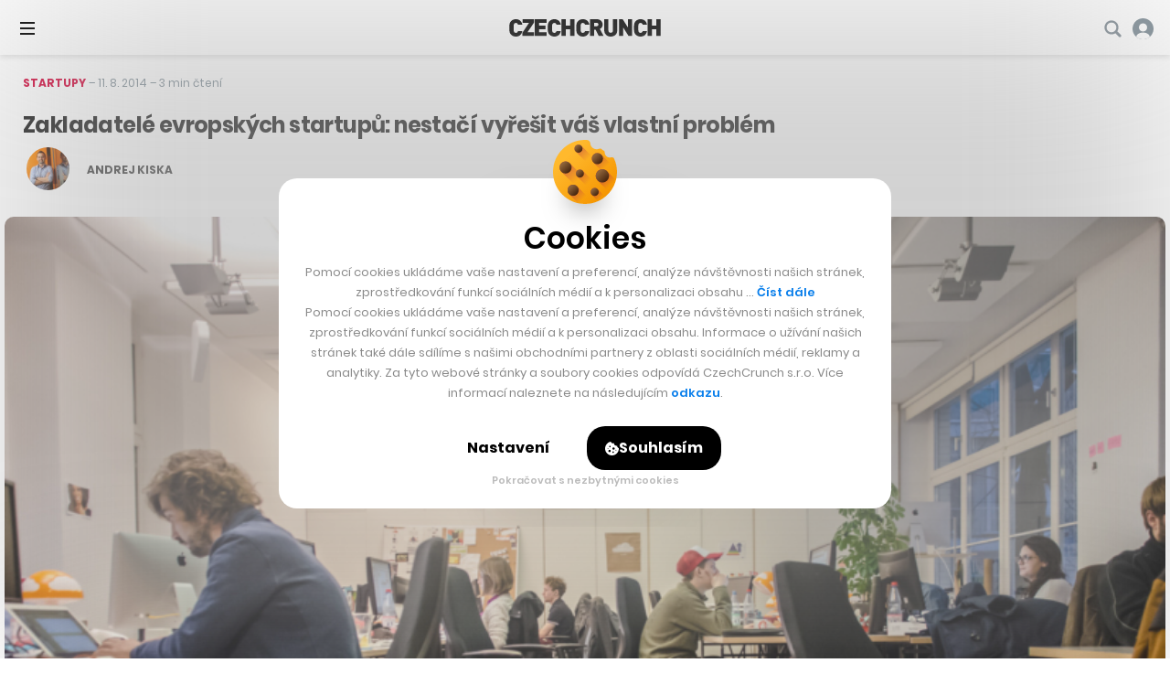

--- FILE ---
content_type: text/html; charset=utf-8
request_url: https://www.google.com/recaptcha/api2/aframe
body_size: 269
content:
<!DOCTYPE HTML><html><head><meta http-equiv="content-type" content="text/html; charset=UTF-8"></head><body><script nonce="T_uKtGGAu8RYLWXWC-bBkQ">/** Anti-fraud and anti-abuse applications only. See google.com/recaptcha */ try{var clients={'sodar':'https://pagead2.googlesyndication.com/pagead/sodar?'};window.addEventListener("message",function(a){try{if(a.source===window.parent){var b=JSON.parse(a.data);var c=clients[b['id']];if(c){var d=document.createElement('img');d.src=c+b['params']+'&rc='+(localStorage.getItem("rc::a")?sessionStorage.getItem("rc::b"):"");window.document.body.appendChild(d);sessionStorage.setItem("rc::e",parseInt(sessionStorage.getItem("rc::e")||0)+1);localStorage.setItem("rc::h",'1768741119161');}}}catch(b){}});window.parent.postMessage("_grecaptcha_ready", "*");}catch(b){}</script></body></html>

--- FILE ---
content_type: text/css
request_url: https://cc.cz/wp-content/themes/czechcrunch2018/static/css/style.css?ver=7.5.4
body_size: 93165
content:
html{-webkit-font-smoothing:antialiased;-moz-osx-font-smoothing:grayscale;-webkit-text-size-adjust:100%;-ms-text-size-adjust:100%}article,aside,footer,header,nav,section,main,figcaption,figure,main{display:block}figure{margin:0}pre{font-family:monospace;font-size:1em}a{-webkit-text-decoration-skip:objects;background-color:#0000}abbr[title]{border-bottom:none;text-decoration:underline dotted}b,strong{font-weight:700}code,kbd,samp{font-family:monospace;font-size:1em}dfn{font-style:italic}small{font-size:80%}sub,sup{vertical-align:baseline;font-size:75%;line-height:0;position:relative}sub{bottom:-.25em}sup{top:-.5em}audio,video{display:inline-block}audio:not([controls]){height:0;display:none}img{border:0}svg:not(:root){overflow:hidden}button,input,optgroup,select,textarea{outline:0;margin:0}button,input{overflow:visible}button,select{text-transform:none}button,html [type=button],[type=reset],[type=submit]{cursor:pointer;-webkit-appearance:button}button::-moz-focus-inner{border:0;padding:0}[type=button]::-moz-focus-inner{border:0;padding:0}[type=reset]::-moz-focus-inner{border:0;padding:0}[type=submit]::-moz-focus-inner{border:0;padding:0}legend{box-sizing:border-box;color:inherit;white-space:normal;max-width:100%;padding:0;display:table}progress{vertical-align:baseline;display:inline-block}textarea{overflow:auto}input[type=checkbox],input[type=radio]{box-sizing:border-box;padding:0}[type=number]{-moz-appearance:textfield}[type=number]::-webkit-inner-spin-button{appearance:none;height:auto;margin:0}[type=number]::-webkit-outer-spin-button{appearance:none;height:auto;margin:0}[type=search]{-webkit-appearance:textfield}[type=search]::-webkit-search-cancel-button{-webkit-appearance:none}[type=search]::-webkit-search-decoration{-webkit-appearance:none}::-webkit-file-upload-button{-webkit-appearance:button;font:inherit}details,menu{display:block}summary{display:list-item}canvas{display:inline-block}template,[hidden]{display:none}body{margin:0}a:focus{outline:0}pre{white-space:pre;white-space:pre-wrap;word-wrap:break-word}img,iframe,object,embed,svg{vertical-align:middle}fieldset{border:0;margin:0;padding:0}[disabled]{cursor:default}.grid,.pagination__list,.share-links__list,.b-account-login__social ul,.b-category__links,.b-comment-dropdown__list,.b-comment-people__list,.b-company-box__jobs ul,.b-dragdrop__list,.b-form__content ul,.b-gallery-more__list,.b-gallery__list,.b-hp-socials__list,.b-hub__socials ul,.b-hub__links ul,.b-hub__list ul,.b-profile-box-side__jobs ul,.b-profile-box-side__people ul,.b-profile-box__nav ul,.b-profile-box__jobs ul,.b-profile-box__people ul,.b-profile-box__investments ul,.b-profile-box__articles ul,.b-profile-box__performance-list,.b-profile-post__list,.b-profile-side__list,.b-profile-side__value-list,.b-tag-detail__list,.b-workplace-jobs__list,.b-workplace-startups__list,.cc-plus-footer__list,.cc-plus-insider__list,.cc-plus-page__tabs ul,.cc-plus-widget__benefits ul,.c-articles-row__list,.c-articles__list,.c-express__list,.c-jobs-v2__list,.c-links__list,.c-newsletter-list__list,.c-newsletter__list,.c-newsletters__list,.c-profile-performance__list,.c-related__list,.c-social-sites__list,.c-specials-list__list,.c-table-inputs__list,.c-user-newsletters__list,.c-widget-articles__list,.c-widget-best__list,.c-widget-express__list,.c-widget-jobs__list,.sidebar-articles__list,.sidebar-events__list,.sidebar-hot__list,.sidebar-special__list,.f-comment-login__social,.f-search-v2 .ais-RefinementList .ais-RefinementList-list,.m-cats-mobile__list,.m-cats-sub__list,.m-cats__list,.m-controls__list,.m-controls__sub ul,.m-footer__list,.m-main__list,.m-main .sub-menu,.m-mobile__list,.m-mobile .sub-menu,.m-others__list,.m-pages__list,.m-quick__list,.m-socials__list,.m-switch__list,.m-tabs__list,.footer-spec__list{margin:0}.grid__cell,.pagination__item,.share-links__item,.b-account-login__social li,.b-category__item,.b-comment-dropdown__item,.b-comment-people__list li,.b-company-box__jobs li,.b-dragdrop__item,.b-form__content li,.b-gallery-more__item,.b-gallery__item,.b-hp-socials__item,.b-hub__socials li,.b-hub__links li,.b-hub__list li,.b-profile-box-side__jobs li,.b-profile-box-side__people li,.b-profile-box__nav li,.b-profile-box__jobs li,.b-profile-box__people li,.b-profile-box__investments li,.b-profile-box__performance-list-item,.b-profile-post__item,.b-profile-side__item,.b-profile-side__value-item,.b-tag-detail__item,.b-workplace-jobs__item,.b-workplace-startups__item,.cc-plus-footer__list li,.cc-plus-insider__item,.cc-plus-page__tabs li,.cc-plus-widget__benefits li,.c-articles-row__item,.c-articles__item,.c-express__item,.c-jobs-v2__item,.c-links li,.c-newsletter-list__item,.c-newsletter__item,.c-newsletters__item,.c-profile-performance__item,.c-related__item,.c-social-sites__item,.c-specials-list__item,.c-table-inputs__item,.c-user-newsletters__item,.c-widget-articles__item,.c-widget-best__item,.c-widget-express__item,.c-widget-jobs__item,.sidebar-articles__item,.sidebar-events__item,.sidebar-hot__item,.sidebar-special__item,.f-comment-login__social li,.f-search-v2 .ais-RefinementList .ais-RefinementList-item,.m-cats-mobile__item,.m-cats-sub__item,.m-cats__item,.m-controls__item,.m-controls__sub li,.m-footer__item,.m-main__item,.m-main .sub-menu li,.m-mobile__item,.m-mobile__item-sub,.m-others__item,.m-pages__item,.m-quick__item,.m-socials__item,.m-switch__item,.m-tabs__item,.footer-spec__list li{background:0 0;margin:0;padding:0}.grid,.b-workplace-jobs__list,.b-workplace-startups__list,.c-express__list,.c-newsletter__list,.c-newsletters__list,.c-specials-list__list,.c-user-newsletters__list,.c-widget-best__list,.c-widget-express__list,.c-widget-jobs__list,.sidebar-articles__list,.sidebar-events__list,.sidebar-hot__list,.sidebar-special__list{counter-reset:none}.grid__cell,.b-workplace-jobs__item,.b-workplace-startups__item,.c-express__item,.c-newsletter__item,.c-newsletters__item,.c-specials-list__item,.c-user-newsletters__item,.c-widget-best__item,.c-widget-express__item,.c-widget-jobs__item,.sidebar-articles__item,.sidebar-events__item,.sidebar-hot__item,.sidebar-special__item{position:static}.grid__cell:before,.b-workplace-jobs__item:before,.b-workplace-startups__item:before,.c-express__item:before,.c-newsletter__item:before,.c-newsletters__item:before,.c-specials-list__item:before,.c-user-newsletters__item:before,.c-widget-best__item:before,.c-widget-express__item:before,.c-widget-jobs__item:before,.sidebar-articles__item:before,.sidebar-events__item:before,.sidebar-hot__item:before,.sidebar-special__item:before{content:normal;counter-increment:none;position:static;top:auto;left:auto}.grid{flex-wrap:wrap;display:flex}.no-flexwrap .grid{font-size:0}@media (-webkit-device-pixel-ratio>=0){.no-flexwrap .grid{letter-spacing:-1px}}.grid__cell{flex-grow:1;flex-basis:0;max-width:100%;display:block}.no-flexwrap .grid__cell{vertical-align:top;letter-spacing:normal;white-space:normal;font-size:1rem;display:inline-block}.grid--scroll{flex-wrap:nowrap;position:relative;overflow:auto hidden}.js .grid--scroll{overflow-x:hidden}.no-flexwrap .grid--scroll{white-space:nowrap}html{color:#222;font:18px/1.66667 Georgia,Times,Times New Roman,serif}h1,.h1,h2,.h2,h3,.h3,h4,.h4,h5,.h5,h6,.h6{margin:.75em 0 .6em;font-family:Poppins,sans-serif;font-weight:700}h1,.h1{font-size:24px;line-height:1.33333em}h2,.h2{font-size:20px;line-height:1.5em}h3,.h3,h4,.h4,h5,.h5,h6,.h6{font-size:16px;line-height:1.35em}@media (width>=750px){h1,.h1{font-size:36px;line-height:1.16667em}h2,.h2{font-size:24px;line-height:1.25em}.h3{font-size:20px;line-height:1.4em}}p{margin:0 0 1.25em}hr{border:0;border-top:1px solid #ececec;height:1px;margin:40px 0;overflow:hidden}blockquote{border-left:2px solid #aaa;margin:0 0 30px 10px;padding:10px 20px;position:relative}blockquote p:last-child{margin-bottom:0}a{color:#d40b3e;tap-highlight-color:#0000;text-decoration:underline;transition:color .3s}.no-touchevents body:not(.tailwind) a:hover{color:#d40b3e;text-decoration:none}.no-touchevents body.tailwind a:hover{text-decoration:none}ul,ol,dl,menu{margin:0 0 1.25em;padding:0;list-style:none}li{margin:0 0 .3125em;padding:0 0 0 22px}ul{margin:0 0 20px 18px}ul li{background:url(../img/bg/li.svg) 0 12px/7px no-repeat;margin:0}ol{counter-reset:item}ol li{padding-left:30px;position:relative}ol li:before{content:counter(item)".";counter-increment:item;text-align:right;width:26px;display:block;position:absolute;top:0;left:0}ol ol li:before{content:counter(item,lower-alpha)"."}dt{margin:0;font-weight:700}dd{margin:0 0 .625em;padding:0}table{clear:both;empty-cells:show;border-collapse:collapse;border-spacing:0;border:1px solid #ececec;width:100%;margin:0 0 1.25em}caption{text-align:left;caption-side:top;padding:0 0 10px;font-weight:700}td,th{vertical-align:top;border:1px solid #ececec;padding:15px 20px}th{text-align:left;font-weight:700}thead th{background:#f2f2f2}.main img{border-radius:10px}figure{margin-bottom:1.25em}figcaption{margin-top:.5em}img{max-width:100%;height:auto}mark{color:#d40b3e;background:0 0}.icon-svg{vertical-align:middle;display:inline-block;position:relative}.icon-svg__svg{fill:currentColor;pointer-events:none;width:100%;height:100%;position:absolute;top:0;left:0;transform:translateZ(0)}.icon-svg:before{content:"";display:block}.icon-svg--account-billing{width:19px}.icon-svg--account-billing:before{padding-top:89.4737%}.icon-svg--account-calendar{width:20px}.icon-svg--account-calendar:before{padding-top:100%}.icon-svg--account-comments{width:19px}.icon-svg--account-comments:before{padding-top:100%}.icon-svg--account-company-profile{width:17px}.icon-svg--account-company-profile:before{padding-top:100%}.icon-svg--account-content{width:21px}.icon-svg--account-content:before{padding-top:100%}.icon-svg--account-favourite{width:20px}.icon-svg--account-favourite:before{padding-top:100%}.icon-svg--account-invoices{width:19px}.icon-svg--account-invoices:before{padding-top:73.6842%}.icon-svg--account-jobs{width:19px}.icon-svg--account-jobs:before{padding-top:68.4211%}.icon-svg--account-logout{width:18px}.icon-svg--account-logout:before{padding-top:111.111%}.icon-svg--account-newsletters{width:21px}.icon-svg--account-newsletters:before{padding-top:95.2381%}.icon-svg--account-plus{width:18px}.icon-svg--account-plus:before{padding-top:100%}.icon-svg--account-profile{width:19px}.icon-svg--account-profile:before{padding-top:110.526%}.icon-svg--account-save{width:20px}.icon-svg--account-save:before{padding-top:100%}.icon-svg--account-switch{width:20px}.icon-svg--account-switch:before{padding-top:100%}.icon-svg--akcie{width:100px}.icon-svg--akcie:before{padding-top:99%}.icon-svg--allow{width:10px}.icon-svg--allow:before{padding-top:90%}.icon-svg--alternativni-investice{width:81px}.icon-svg--alternativni-investice:before{padding-top:125.926%}.icon-svg--analyzy{width:40px}.icon-svg--analyzy:before{padding-top:100%}.icon-svg--arrow-back{width:13px}.icon-svg--arrow-back:before{padding-top:153.846%}.icon-svg--arrow-carousel{width:8px}.icon-svg--arrow-carousel:before{padding-top:162.5%}.icon-svg--arrow-down{width:14px}.icon-svg--arrow-down:before{padding-top:57.1429%}.icon-svg--arrow-go{width:16px}.icon-svg--arrow-go:before{padding-top:168.75%}.icon-svg--arrow-invest{width:19px}.icon-svg--arrow-invest:before{padding-top:57.8947%}.icon-svg--arrow-left{width:17px}.icon-svg--arrow-left:before{padding-top:76.4706%}.icon-svg--arrow-next{width:5px}.icon-svg--arrow-next:before{padding-top:240%}.icon-svg--arrow-right-small{width:13px}.icon-svg--arrow-right-small:before{padding-top:123.077%}.icon-svg--arrow-right{width:17px}.icon-svg--arrow-right:before{padding-top:76.4706%}.icon-svg--arrow-scroll-right{width:27px}.icon-svg--arrow-scroll-right:before{padding-top:92.5926%}.icon-svg--arrow-scroll{width:8px}.icon-svg--arrow-scroll:before{padding-top:125%}.icon-svg--arrow-up{width:12px}.icon-svg--arrow-up:before{padding-top:41.6667%}.icon-svg--back{width:29px}.icon-svg--back:before{padding-top:100%}.icon-svg--badge-jobs{width:20px}.icon-svg--badge-jobs:before{padding-top:100%}.icon-svg--benefit{width:24px}.icon-svg--benefit:before{padding-top:100%}.icon-svg--bicycle{width:30px}.icon-svg--bicycle:before{padding-top:83.3333%}.icon-svg--btn-arrow{width:17px}.icon-svg--btn-arrow:before{padding-top:82.3529%}.icon-svg--bus{width:25px}.icon-svg--bus:before{padding-top:100%}.icon-svg--byt{width:47px}.icon-svg--byt:before{padding-top:70.2128%}.icon-svg--car{width:31px}.icon-svg--car:before{padding-top:70.9677%}.icon-svg--chata{width:48px}.icon-svg--chata:before{padding-top:85.4167%}.icon-svg--check-base{width:17px}.icon-svg--check-base:before{padding-top:88.2353%}.icon-svg--check-white{width:18px}.icon-svg--check-white:before{padding-top:100%}.icon-svg--check{width:17px}.icon-svg--check:before{padding-top:88.2353%}.icon-svg--close-thin-transparent{width:16px}.icon-svg--close-thin-transparent:before{padding-top:100%}.icon-svg--close-thin{width:16px}.icon-svg--close-thin:before{padding-top:100%}.icon-svg--close{width:23px}.icon-svg--close:before{padding-top:100%}.icon-svg--comm{width:14px}.icon-svg--comm:before{padding-top:92.8571%}.icon-svg--comment{width:14px}.icon-svg--comment:before{padding-top:100%}.icon-svg--company{width:14px}.icon-svg--company:before{padding-top:100%}.icon-svg--cookie{width:15px}.icon-svg--cookie:before{padding-top:100%}.icon-svg--copy-link{width:12px}.icon-svg--copy-link:before{padding-top:100%}.icon-svg--copy{width:16px}.icon-svg--copy:before{padding-top:100%}.icon-svg--cross{width:14px}.icon-svg--cross:before{padding-top:100%}.icon-svg--crossroad{width:27px}.icon-svg--crossroad:before{padding-top:100%}.icon-svg--crowdfunding{width:75px}.icon-svg--crowdfunding:before{padding-top:136%}.icon-svg--crypto-fb{width:34px}.icon-svg--crypto-fb:before{padding-top:102.941%}.icon-svg--crypto-in{width:26px}.icon-svg--crypto-in:before{padding-top:100%}.icon-svg--crypto-tw{width:36px}.icon-svg--crypto-tw:before{padding-top:83.3333%}.icon-svg--deny{width:9px}.icon-svg--deny:before{padding-top:111.111%}.icon-svg--detail{width:12px}.icon-svg--detail:before{padding-top:108.333%}.icon-svg--dluhopisy{width:73px}.icon-svg--dluhopisy:before{padding-top:124.658%}.icon-svg--dots{width:24px}.icon-svg--dots:before{padding-top:20.8333%}.icon-svg--down{width:13px}.icon-svg--down:before{padding-top:61.5385%}.icon-svg--download{width:14px}.icon-svg--download:before{padding-top:100%}.icon-svg--dribbble{width:32px}.icon-svg--dribbble:before{padding-top:100%}.icon-svg--dropdown{width:10px}.icon-svg--dropdown:before{padding-top:60%}.icon-svg--dum{width:43px}.icon-svg--dum:before{padding-top:93.0233%}.icon-svg--eb-next{width:8px}.icon-svg--eb-next:before{padding-top:175%}.icon-svg--edit{width:13px}.icon-svg--edit:before{padding-top:100%}.icon-svg--email{width:32px}.icon-svg--email:before{padding-top:100%}.icon-svg--envelope{width:19px}.icon-svg--envelope:before{padding-top:89.4737%}.icon-svg--event{width:16px}.icon-svg--event:before{padding-top:106.25%}.icon-svg--export{width:15px}.icon-svg--export:before{padding-top:100%}.icon-svg--ext{width:16px}.icon-svg--ext:before{padding-top:75%}.icon-svg--external-blue{width:20px}.icon-svg--external-blue:before{padding-top:95%}.icon-svg--external{width:14px}.icon-svg--external:before{padding-top:100%}.icon-svg--facebook{width:50px}.icon-svg--facebook:before{padding-top:100%}.icon-svg--fav{width:27px}.icon-svg--fav:before{padding-top:100%}.icon-svg--favorite{width:13px}.icon-svg--favorite:before{padding-top:92.3077%}.icon-svg--fb-circle{width:40px}.icon-svg--fb-circle:before{padding-top:100%}.icon-svg--fb-inverse{width:25px}.icon-svg--fb-inverse:before{padding-top:100%}.icon-svg--fb{width:32px}.icon-svg--fb:before{padding-top:100%}.icon-svg--file{width:16px}.icon-svg--file:before{padding-top:100%}.icon-svg--flickr{width:32px}.icon-svg--flickr:before{padding-top:100%}.icon-svg--github{width:32px}.icon-svg--github:before{padding-top:100%}.icon-svg--gps{width:20px}.icon-svg--gps:before{padding-top:100%}.icon-svg--has-submenu{width:9px}.icon-svg--has-submenu:before{padding-top:66.6667%}.icon-svg--heart{width:20px}.icon-svg--heart:before{padding-top:90%}.icon-svg--hot{width:16px}.icon-svg--hot:before{padding-top:125%}.icon-svg--icon-cc{width:21px}.icon-svg--icon-cc:before{padding-top:61.9048%}.icon-svg--icon-fb-no-fill{width:28px}.icon-svg--icon-fb-no-fill:before{padding-top:192.857%}.icon-svg--icon-fb{width:28px}.icon-svg--icon-fb:before{padding-top:192.857%}.icon-svg--icon-fb2{width:34px}.icon-svg--icon-fb2:before{padding-top:102.941%}.icon-svg--icon-hot{width:12px}.icon-svg--icon-hot:before{padding-top:150%}.icon-svg--icon-linkedin-no-fill{width:47px}.icon-svg--icon-linkedin-no-fill:before{padding-top:100%}.icon-svg--icon-linkedin{width:47px}.icon-svg--icon-linkedin:before{padding-top:100%}.icon-svg--icon-live{width:28px}.icon-svg--icon-live:before{padding-top:82.1429%}.icon-svg--icon-twitter-no-fill{width:58px}.icon-svg--icon-twitter-no-fill:before{padding-top:81.0345%}.icon-svg--icon-twitter{width:58px}.icon-svg--icon-twitter:before{padding-top:81.0345%}.icon-svg--ig-inverse{width:26px}.icon-svg--ig-inverse:before{padding-top:96.1539%}.icon-svg--ig{width:32px}.icon-svg--ig:before{padding-top:100%}.icon-svg--in{width:32px}.icon-svg--in:before{padding-top:100%}.icon-svg--info-podcast{width:16px}.icon-svg--info-podcast:before{padding-top:137.5%}.icon-svg--info-special{width:17px}.icon-svg--info-special:before{padding-top:94.1176%}.icon-svg--info{width:10px}.icon-svg--info:before{padding-top:240%}.icon-svg--input-checkbox{width:11px}.icon-svg--input-checkbox:before{padding-top:81.8182%}.icon-svg--insider{width:48px}.icon-svg--insider:before{padding-top:77.0833%}.icon-svg--job-facebook{width:20px}.icon-svg--job-facebook:before{padding-top:100%}.icon-svg--job-linkedin{width:20px}.icon-svg--job-linkedin:before{padding-top:100%}.icon-svg--job-twitter{width:20px}.icon-svg--job-twitter:before{padding-top:100%}.icon-svg--job-website{width:20px}.icon-svg--job-website:before{padding-top:100%}.icon-svg--jobs-arrow{width:17px}.icon-svg--jobs-arrow:before{padding-top:88.2353%}.icon-svg--krypto{width:98px}.icon-svg--krypto:before{padding-top:100%}.icon-svg--li-inverse{width:26px}.icon-svg--li-inverse:before{padding-top:96.1539%}.icon-svg--like-outline{width:17px}.icon-svg--like-outline:before{padding-top:100%}.icon-svg--like-transparent{width:17px}.icon-svg--like-transparent:before{padding-top:100%}.icon-svg--like{width:17px}.icon-svg--like:before{padding-top:100%}.icon-svg--linkedin-green{width:19px}.icon-svg--linkedin-green:before{padding-top:100%}.icon-svg--linkedin-share{width:27.79px}.icon-svg--linkedin-share:before{padding-top:99.5682%}.icon-svg--linkedin{width:512px}.icon-svg--linkedin:before{padding-top:100%}.icon-svg--location{width:11px}.icon-svg--location:before{padding-top:136.364%}.icon-svg--login-apple{width:16px}.icon-svg--login-apple:before{padding-top:125%}.icon-svg--login-facebook{width:12px}.icon-svg--login-facebook:before{padding-top:191.667%}.icon-svg--login-google{width:24px}.icon-svg--login-google:before{padding-top:100%}.icon-svg--look{width:11px}.icon-svg--look:before{padding-top:100%}.icon-svg--magnifier{width:21px}.icon-svg--magnifier:before{padding-top:100%}.icon-svg--mail-inverse{width:25px}.icon-svg--mail-inverse:before{padding-top:100%}.icon-svg--mark{width:30px}.icon-svg--mark:before{padding-top:100%}.icon-svg--marker{width:16px}.icon-svg--marker:before{padding-top:137.5%}.icon-svg--mglass{width:17px}.icon-svg--mglass:before{padding-top:100%}.icon-svg--microphone{width:13px}.icon-svg--microphone:before{padding-top:138.462%}.icon-svg--minus{width:15px}.icon-svg--minus:before{padding-top:20%}.icon-svg--more{width:14px}.icon-svg--more:before{padding-top:171.429%}.icon-svg--mouse{width:14px}.icon-svg--mouse:before{padding-top:150%}.icon-svg--nemovitosti{width:84px}.icon-svg--nemovitosti:before{padding-top:107.143%}.icon-svg--newsletter{width:18px}.icon-svg--newsletter:before{padding-top:72.2222%}.icon-svg--office-architecture{width:54px}.icon-svg--office-architecture:before{padding-top:111.111%}.icon-svg--office-bio{width:44px}.icon-svg--office-bio:before{padding-top:136.364%}.icon-svg--office-coworking{width:56px}.icon-svg--office-coworking:before{padding-top:107.143%}.icon-svg--office-design{width:54px}.icon-svg--office-design:before{padding-top:111.111%}.icon-svg--office-development{width:72px}.icon-svg--office-development:before{padding-top:84.7222%}.icon-svg--office-digital{width:61px}.icon-svg--office-digital:before{padding-top:104.918%}.icon-svg--office-ecology{width:64px}.icon-svg--office-ecology:before{padding-top:100%}.icon-svg--office-equipment{width:46px}.icon-svg--office-equipment:before{padding-top:130.435%}.icon-svg--office-flexible{width:50px}.icon-svg--office-flexible:before{padding-top:120%}.icon-svg--office-sustainability{width:42px}.icon-svg--office-sustainability:before{padding-top:142.857%}.icon-svg--office-transformation{width:53px}.icon-svg--office-transformation:before{padding-top:118.868%}.icon-svg--office-trends{width:48px}.icon-svg--office-trends:before{padding-top:125%}.icon-svg--open{width:22px}.icon-svg--open:before{padding-top:100%}.icon-svg--person{width:11px}.icon-svg--person:before{padding-top:109.091%}.icon-svg--phone{width:24px}.icon-svg--phone:before{padding-top:100%}.icon-svg--pin{width:13px}.icon-svg--pin:before{padding-top:100%}.icon-svg--pinterest{width:32px}.icon-svg--pinterest:before{padding-top:100%}.icon-svg--place{width:16px}.icon-svg--place:before{padding-top:137.5%}.icon-svg--play-small{width:26px}.icon-svg--play-small:before{padding-top:100%}.icon-svg--play-sustain{width:100px}.icon-svg--play-sustain:before{padding-top:100%}.icon-svg--play-trailer{width:14px}.icon-svg--play-trailer:before{padding-top:114.286%}.icon-svg--play-video{width:151px}.icon-svg--play-video:before{padding-top:100%}.icon-svg--play{width:27px}.icon-svg--play:before{padding-top:114.815%}.icon-svg--plus-blue{width:15px}.icon-svg--plus-blue:before{padding-top:100%}.icon-svg--plus{width:7px}.icon-svg--plus:before{padding-top:100%}.icon-svg--podcast-youtube{width:47px}.icon-svg--podcast-youtube:before{padding-top:72.3404%}.icon-svg--podcast{width:42px}.icon-svg--podcast:before{padding-top:100%}.icon-svg--polygon{width:15px}.icon-svg--polygon:before{padding-top:93.3333%}.icon-svg--pozemek{width:46px}.icon-svg--pozemek:before{padding-top:89.1304%}.icon-svg--profile-2{width:15px}.icon-svg--profile-2:before{padding-top:100%}.icon-svg--profile-default{width:28px}.icon-svg--profile-default:before{padding-top:100%}.icon-svg--profile{width:13px}.icon-svg--profile:before{padding-top:130.769%}.icon-svg--reddit-inverse{width:25px}.icon-svg--reddit-inverse:before{padding-top:100%}.icon-svg--remove{width:17px}.icon-svg--remove:before{padding-top:100%}.icon-svg--reporting{width:50px}.icon-svg--reporting:before{padding-top:72%}.icon-svg--save{width:9px}.icon-svg--save:before{padding-top:122.222%}.icon-svg--scroll{width:62px}.icon-svg--scroll:before{padding-top:100%}.icon-svg--search{width:21px}.icon-svg--search:before{padding-top:100%}.icon-svg--sent{width:16px}.icon-svg--sent:before{padding-top:87.5%}.icon-svg--settings{width:15px}.icon-svg--settings:before{padding-top:106.667%}.icon-svg--seznam{width:30px}.icon-svg--seznam:before{padding-top:83.3333%}.icon-svg--share{width:16px}.icon-svg--share:before{padding-top:100%}.icon-svg--side-fb{width:42px}.icon-svg--side-fb:before{padding-top:95.2381%}.icon-svg--side-ig{width:42px}.icon-svg--side-ig:before{padding-top:95.2381%}.icon-svg--side-li{width:42px}.icon-svg--side-li:before{padding-top:95.2381%}.icon-svg--side-tiktok{width:42px}.icon-svg--side-tiktok:before{padding-top:95.2381%}.icon-svg--side-x{width:42px}.icon-svg--side-x:before{padding-top:95.2381%}.icon-svg--side-yt{width:42px}.icon-svg--side-yt:before{padding-top:95.2381%}.icon-svg--single-fb{width:7px}.icon-svg--single-fb:before{padding-top:171.429%}.icon-svg--single-li{width:12px}.icon-svg--single-li:before{padding-top:100%}.icon-svg--skype{width:32px}.icon-svg--skype:before{padding-top:100%}.icon-svg--specialization{width:14px}.icon-svg--specialization:before{padding-top:92.8571%}.icon-svg--startup-detail-hover{width:47px}.icon-svg--startup-detail-hover:before{padding-top:100%}.icon-svg--startup-detail{width:47px}.icon-svg--startup-detail:before{padding-top:100%}.icon-svg--success{width:15px}.icon-svg--success:before{padding-top:100%}.icon-svg--tag-facebook{width:17px}.icon-svg--tag-facebook:before{padding-top:94.1176%}.icon-svg--tag-instagram{width:16px}.icon-svg--tag-instagram:before{padding-top:100%}.icon-svg--tag-linkedin{width:17px}.icon-svg--tag-linkedin:before{padding-top:94.1176%}.icon-svg--tag-twitter{width:17px}.icon-svg--tag-twitter:before{padding-top:94.1176%}.icon-svg--tag-website{width:16px}.icon-svg--tag-website:before{padding-top:100%}.icon-svg--tag-x{width:24px}.icon-svg--tag-x:before{padding-top:100%}.icon-svg--thread{width:16px}.icon-svg--thread:before{padding-top:100%}.icon-svg--time{width:13px}.icon-svg--time:before{padding-top:100%}.icon-svg--toggle{width:14px}.icon-svg--toggle:before{padding-top:57.1429%}.icon-svg--tooltip{width:13px}.icon-svg--tooltip:before{padding-top:100%}.icon-svg--tumblr{width:32px}.icon-svg--tumblr:before{padding-top:100%}.icon-svg--tw{width:32px}.icon-svg--tw:before{padding-top:100%}.icon-svg--twitter{width:50px}.icon-svg--twitter:before{padding-top:100%}.icon-svg--type-event{width:20px}.icon-svg--type-event:before{padding-top:100%}.icon-svg--type-newsletter{width:22px}.icon-svg--type-newsletter:before{padding-top:77.2727%}.icon-svg--type-podcast{width:22px}.icon-svg--type-podcast:before{padding-top:100%}.icon-svg--upgrade{width:18px}.icon-svg--upgrade:before{padding-top:100%}.icon-svg--view{width:14px}.icon-svg--view:before{padding-top:57.1429%}.icon-svg--vimeo{width:32px}.icon-svg--vimeo:before{padding-top:100%}.icon-svg--walk{width:17px}.icon-svg--walk:before{padding-top:164.706%}.icon-svg--warning{width:15px}.icon-svg--warning:before{padding-top:100%}.icon-svg--web{width:32px}.icon-svg--web:before{padding-top:100%}.icon-svg--whatsapp-inverse{width:26px}.icon-svg--whatsapp-inverse:before{padding-top:96.1539%}.icon-svg--x-inverse{width:25px}.icon-svg--x-inverse:before{padding-top:100%}.icon-svg--x{width:12px}.icon-svg--x:before{padding-top:100%}.icon-svg--yes{width:26px}.icon-svg--yes:before{padding-top:100%}.icon-svg--yt{width:32px}.icon-svg--yt:before{padding-top:100%}.icon-svg--zoom{width:15px}.icon-svg--zoom:before{padding-top:100%}.icon-sprite2x--fakturoid{width:16px}.icon-sprite2x--fakturoid:before{background:url(../img/bg/sprites-retina.png?v=1.31) -195px -196px/244px 228px no-repeat;width:16px;height:16px;padding-top:100%}.icon-sprite2x--fb_active-mobile{width:32px}.icon-sprite2x--fb_active-mobile:before{background:url(../img/bg/sprites-retina.png?v=1.31) -135px -147px/244px 228px no-repeat;width:32px;height:32px;padding-top:100%}.icon-sprite2x--fb_active{width:48px}.icon-sprite2x--fb_active:before{background:url(../img/bg/sprites-retina.png?v=1.31) 0 0/244px 228px no-repeat;width:48px;height:48px;padding-top:100%}.icon-sprite2x--fb_inactive-mobile{width:32px}.icon-sprite2x--fb_inactive-mobile:before{background:url(../img/bg/sprites-retina.png?v=1.31) -196px 0/244px 228px no-repeat;width:32px;height:32px;padding-top:100%}.icon-sprite2x--fb_inactive{width:48px}.icon-sprite2x--fb_inactive:before{background:url(../img/bg/sprites-retina.png?v=1.31) -49px 0/244px 228px no-repeat;width:48px;height:48px;padding-top:100%}.icon-sprite2x--fb_widget{width:48px}.icon-sprite2x--fb_widget:before{background:url(../img/bg/sprites-retina.png?v=1.31) 0 -49px/244px 228px no-repeat;width:48px;height:48px;padding-top:100%}.icon-sprite2x--ico-microphone{width:15px}.icon-sprite2x--ico-microphone:before{background:url(../img/bg/sprites-retina.png?v=1.31) -229px 0/244px 228px no-repeat;width:15px;height:22px;padding-top:146.667%}.icon-sprite2x--ico-play{width:36px}.icon-sprite2x--ico-play:before{background:url(../img/bg/sprites-retina.png?v=1.31) -98px -147px/244px 228px no-repeat;width:36px;height:36px;padding-top:100%}.icon-sprite2x--icon-calendar{width:15px}.icon-sprite2x--icon-calendar:before{background:url(../img/bg/sprites-retina.png?v=1.31) -229px -23px/244px 228px no-repeat;width:15px;height:15px;padding-top:100%}.icon-sprite2x--ig_active-mobile{width:32px}.icon-sprite2x--ig_active-mobile:before{background:url(../img/bg/sprites-retina.png?v=1.31) -196px -33px/244px 228px no-repeat;width:32px;height:32px;padding-top:100%}.icon-sprite2x--ig_active{width:48px}.icon-sprite2x--ig_active:before{background:url(../img/bg/sprites-retina.png?v=1.31) -49px -49px/244px 228px no-repeat;width:48px;height:48px;padding-top:100%}.icon-sprite2x--ig_inactive-mobile{width:32px}.icon-sprite2x--ig_inactive-mobile:before{background:url(../img/bg/sprites-retina.png?v=1.31) -196px -66px/244px 228px no-repeat;width:32px;height:32px;padding-top:100%}.icon-sprite2x--ig_inactive{width:48px}.icon-sprite2x--ig_inactive:before{background:url(../img/bg/sprites-retina.png?v=1.31) -98px 0/244px 228px no-repeat;width:48px;height:48px;padding-top:100%}.icon-sprite2x--ig_widget{width:48px}.icon-sprite2x--ig_widget:before{background:url(../img/bg/sprites-retina.png?v=1.31) -98px -49px/244px 228px no-repeat;width:48px;height:48px;padding-top:100%}.icon-sprite2x--in_inactive-mobile{width:32px}.icon-sprite2x--in_inactive-mobile:before{background:url(../img/bg/sprites-retina.png?v=1.31) -196px -99px/244px 228px no-repeat;width:32px;height:32px;padding-top:100%}.icon-sprite2x--in_inactive{width:48px}.icon-sprite2x--in_inactive:before{background:url(../img/bg/sprites-retina.png?v=1.31) 0 -98px/244px 228px no-repeat;width:48px;height:48px;padding-top:100%}.icon-sprite2x--in_widget{width:48px}.icon-sprite2x--in_widget:before{background:url(../img/bg/sprites-retina.png?v=1.31) -49px -98px/244px 228px no-repeat;width:48px;height:48px;padding-top:100%}.icon-sprite2x--job-badge{width:16px}.icon-sprite2x--job-badge:before{background:url(../img/bg/sprites-retina.png?v=1.31) -212px -196px/244px 228px no-repeat;width:16px;height:16px;padding-top:100%}.icon-sprite2x--job-facebook{width:20px}.icon-sprite2x--job-facebook:before{background:url(../img/bg/sprites-retina.png?v=1.31) -196px -165px/244px 228px no-repeat;width:20px;height:20px;padding-top:100%}.icon-sprite2x--job-instagram{width:20px}.icon-sprite2x--job-instagram:before{background:url(../img/bg/sprites-retina.png?v=1.31) -168px -147px/244px 228px no-repeat;width:20px;height:20px;padding-top:100%}.icon-sprite2x--job-linkedin{width:20px}.icon-sprite2x--job-linkedin:before{background:url(../img/bg/sprites-retina.png?v=1.31) -132px -196px/244px 228px no-repeat;width:20px;height:20px;padding-top:100%}.icon-sprite2x--job-twitter{width:20px}.icon-sprite2x--job-twitter:before{background:url(../img/bg/sprites-retina.png?v=1.31) -153px -196px/244px 228px no-repeat;width:20px;height:20px;padding-top:100%}.icon-sprite2x--job-website{width:20px}.icon-sprite2x--job-website:before{background:url(../img/bg/sprites-retina.png?v=1.31) -174px -196px/244px 228px no-repeat;width:20px;height:20px;padding-top:100%}.icon-sprite2x--li_active-mobile{width:32px}.icon-sprite2x--li_active-mobile:before{background:url(../img/bg/sprites-retina.png?v=1.31) -196px -132px/244px 228px no-repeat;width:32px;height:32px;padding-top:100%}.icon-sprite2x--li_active{width:48px}.icon-sprite2x--li_active:before{background:url(../img/bg/sprites-retina.png?v=1.31) -98px -98px/244px 228px no-repeat;width:48px;height:48px;padding-top:100%}.icon-sprite2x--tw_active-mobile{width:32px}.icon-sprite2x--tw_active-mobile:before{background:url(../img/bg/sprites-retina.png?v=1.31) 0 -196px/244px 228px no-repeat;width:32px;height:32px;padding-top:100%}.icon-sprite2x--tw_active{width:48px}.icon-sprite2x--tw_active:before{background:url(../img/bg/sprites-retina.png?v=1.31) -147px 0/244px 228px no-repeat;width:48px;height:48px;padding-top:100%}.icon-sprite2x--tw_inactive-mobile{width:32px}.icon-sprite2x--tw_inactive-mobile:before{background:url(../img/bg/sprites-retina.png?v=1.31) -33px -196px/244px 228px no-repeat;width:32px;height:32px;padding-top:100%}.icon-sprite2x--tw_inactive{width:48px}.icon-sprite2x--tw_inactive:before{background:url(../img/bg/sprites-retina.png?v=1.31) -147px -49px/244px 228px no-repeat;width:48px;height:48px;padding-top:100%}.icon-sprite2x--tw_widget{width:48px}.icon-sprite2x--tw_widget:before{background:url(../img/bg/sprites-retina.png?v=1.31) -147px -98px/244px 228px no-repeat;width:48px;height:48px;padding-top:100%}.icon-sprite2x--yt_active-mobile{width:32px}.icon-sprite2x--yt_active-mobile:before{background:url(../img/bg/sprites-retina.png?v=1.31) -66px -196px/244px 228px no-repeat;width:32px;height:32px;padding-top:100%}.icon-sprite2x--yt_active{width:48px}.icon-sprite2x--yt_active:before{background:url(../img/bg/sprites-retina.png?v=1.31) 0 -147px/244px 228px no-repeat;width:48px;height:48px;padding-top:100%}.icon-sprite2x--yt_inactive-mobile{width:32px}.icon-sprite2x--yt_inactive-mobile:before{background:url(../img/bg/sprites-retina.png?v=1.31) -99px -196px/244px 228px no-repeat;width:32px;height:32px;padding-top:100%}.icon-sprite2x--yt_inactive{width:48px}.icon-sprite2x--yt_inactive:before{background:url(../img/bg/sprites-retina.png?v=1.31) -49px -147px/244px 228px no-repeat;width:48px;height:48px;padding-top:100%}.addeventatc{cursor:pointer;display:inline-block;position:relative}.addeventatc[data-loaded=false] span:not(.icon-svg){display:none!important}.addeventatc .addeventatc_dropdown{width:200px;box-shadow:none;-webkit-user-select:none;background:#fff;border-radius:10px;margin:0 0 10px;padding:0;font-size:13px;font-weight:500;line-height:20px;display:none;position:absolute;bottom:auto;overflow:hidden;top:100%!important;left:auto!important;right:-15px!important}.addeventatc .addeventatc_dropdown:before{content:"Přidat do kalendáře";color:#222;cursor:default;padding:10px 15px 5px;font-size:13px;font-weight:700;display:block}.addeventatc .addeventatc_dropdown:after{content:"";background:url(../img/bg/sprites-retina.png?v=1.31) -229px -23px/244px 228px no-repeat;width:15px;height:15px;position:absolute;top:13px;right:15px}.addeventatc .addeventatc_dropdown span{cursor:pointer;color:#222;border-bottom:1px solid #d9dbe4;padding:10px 15px;display:block;position:relative}.addeventatc .addeventatc_dropdown span:after{content:"+";color:#087eeb;font-size:14px;position:absolute;top:10px;right:15px}.addeventatc .addeventatc_dropdown span.ateyahoo{border-bottom:0}.addeventatc .addeventatc_dropdown em{color:#cbcbcb}.addeventatc .addeventatc_dropdown em.copyx{display:none}.b-event-detail__more .addeventatc{padding:5px}.b-event-more .addeventatc .addeventatc_dropdown{margin:10px 0 0;right:0!important}.no-touchevents .addeventatc .addeventatc_dropdown span:hover{color:#222;background-color:#f0f1f4}.cc-brand{text-align:center;position:relative}.cc-brand__link{justify-content:center;display:flex}.cc-brand__inner{z-index:1;width:100%;max-width:1250px;margin:0 auto;position:relative}.cc-brand__inner:before{content:"";width:100%;height:0;padding-top:26%;display:block}.cc-brand__images{z-index:1;width:100%;max-width:1250px;margin:0 auto;position:relative}.cc-brand__images:before{content:"";width:100%;height:0;padding-top:26%;display:block}.cc-brand__images img{pointer-events:auto;border-radius:0}.cc-brand__code{z-index:1;position:relative}.cc-brand__code img{pointer-events:auto}.cc-brand__top img{width:100%;height:100%;position:absolute;inset:0}.cc-brand__image-desktop{display:none}.cc-brand__pixel{visibility:hidden;position:absolute;left:-9999px}@media (width<=1179px){.cc-brand__images{overflow:hidden}}@media (width>=1180px){.cc-brand{margin:-25px 0 0}.cc-brand__placeholder{width:100%;max-width:1250px;margin:0 auto;position:relative}.cc-brand__placeholder:before{content:"";width:100%;height:0;padding-top:26%;display:block}.cc-brand__wrap{pointer-events:none;transition:top .3s;position:fixed;inset:160px 0 0;overflow:hidden}.cc-brand__link{justify-content:center;display:flex}.cc-brand__images img{pointer-events:auto}.cc-brand__code{width:2000px;height:1400px;margin:0 0 0 -1000px;position:absolute;top:0;left:50%}.cc-brand__top img{width:100%;height:100%;position:absolute;inset:0}.cc-brand__side{display:none}.has-brandng .cc-brand__images:before{padding-top:20%}.cc-brand+.root{z-index:1;background:#fff;max-width:1250px;margin:0 auto;padding:25px 0 0;position:relative}.single .cc-brand--adform{margin-top:-45px}.cc-brand--adform+.root{max-width:1150px}.cc-brand--adform .cc-brand__placeholder{max-width:1000px}.single-sk_profiles .cc-brand+.root{background:#f9f9f9}.page-template-template-profiles .cc-brand+.root{background:#f5f5f5}.category .cc-brand{margin-top:0}.category .cc-brand+.root,.blog .cc-brand+.root,.single--native .cc-brand+.root,.single--special .cc-brand+.root{padding:0}.has-top-info .cc-brand__wrap{width:100%;height:100vh;position:absolute;top:0;bottom:auto;right:auto}.has-top-info.branding-fixed .cc-brand__wrap{position:fixed;top:70px}.single-post.has-branding.has-top-info .cc-brand+.root{padding-top:45px}.admin-bar .cc-brand__wrap{top:192px}.is-scrolling .header.headroom+.cc-brand .cc-brand__wrap{top:0}}@media (width>=1380px){.cc-brand__inner:before,.cc-brand__images:before,.cc-brand__placeholder:before{padding-top:20%}.cc-brand__image-tablet{display:none}.cc-brand__image-desktop{display:block}.cc-brand__side{width:800px;display:block;position:absolute;top:0}.cc-brand__side.left{text-align:right;right:100%}.cc-brand__side.right{text-align:left;left:100%}}.bubble-button{position:relative;transition:transform .1s ease-in,background .3s!important}.bubble-button .btn__text{z-index:2}.bubble-button:focus{outline:0}.bubble-button:before,.bubble-button:after{content:"";z-index:1;color:#087eeb;background-repeat:no-repeat;width:140%;height:100%;transition:all .5s ease-in-out;display:block;position:absolute;left:-20%}.bubble-button:before{background-image:radial-gradient(circle,currentColor 20%,#0000 20%),radial-gradient(circle,#0000 20%,currentColor 20%,#0000 30%),radial-gradient(circle,currentColor 20%,#0000 20%),radial-gradient(circle,currentColor 20%,#0000 20%),radial-gradient(circle,#0000 10%,currentColor 15%,#0000 20%),radial-gradient(circle,currentColor 20%,#0000 20%),radial-gradient(circle,currentColor 20%,#0000 20%),radial-gradient(circle,currentColor 20%,#0000 20%),radial-gradient(circle,currentColor 20%,#0000 20%);background-size:10% 10%,20% 20%,15% 15%,20% 20%,18% 18%,10% 10%,15% 15%,10% 10%,18% 18%;display:none;top:-75%}.bubble-button:after{background-image:radial-gradient(circle,currentColor 20%,#0000 20%),radial-gradient(circle,currentColor 20%,#0000 20%),radial-gradient(circle,#0000 10%,currentColor 15%,#0000 20%),radial-gradient(circle,currentColor 20%,#0000 20%),radial-gradient(circle,currentColor 20%,#0000 20%),radial-gradient(circle,currentColor 20%,#0000 20%),radial-gradient(circle,currentColor 20%,#0000 20%);background-size:15% 15%,20% 20%,18% 18%,20% 20%,15% 15%,10% 10%,20% 20%;display:none;bottom:-75%}.bubble-button:active{transform:scale(.9)}.bubble-button.animate:before{animation:.75s ease-in-out forwards topBubbles;display:block}.bubble-button.animate:after{animation:.75s ease-in-out forwards bottomBubbles;display:block}.bubble-button--block:before,.bubble-button--block:after{content:"";z-index:1;color:#087eeb;background-repeat:no-repeat;width:90%;height:130%;transition:all .5s ease-in-out;display:none;position:absolute;left:5%}.bubble-button--block.animate:before{animation:.75s ease-in-out forwards topBubbles;display:block}.bubble-button--block.animate:after{animation:.75s ease-in-out forwards bottomBubbles;display:block}.bubble-button--red:before,.bubble-button--red:after{color:#d40b3e}.bubble-button--likes:before,.bubble-button--likes:after{width:140px;height:80px;left:-60px}.bubble-button--likes:before{top:-60px}.bubble-button--likes:after{bottom:-60px}@keyframes topBubbles{0%{background-position:5% 90%,10% 90%,10% 90%,15% 90%,25% 90%,25% 90%,40% 90%,55% 90%,70% 90%}50%{background-position:0 80%,0 20%,10% 40%,20% 0,30% 30%,22%,50%,65% 20%,90% 30%}to{background-position:0 70%,0 10%,10% 30%,20% -10%,30% 20%,22% 40%,50% 40%,65% 10%,90% 20%;background-size:0% 0%,0% 0%,0% 0%,0% 0%,0% 0%,0% 0%}}@keyframes bottomBubbles{0%{background-position:10% -10%,30% 10%,55% -10%,70% -10%,85% -10%,70% -10%,70% 0}50%{background-position:0 80%,20% 80%,45% 60%,60% 100%,75% 70%,95% 60%,105% 0}to{background-position:0 90%,20% 90%,45% 70%,60% 110%,75% 80%,95% 70%,110% 10%;background-size:0% 0%,0% 0%,0% 0%,0% 0%,0% 0%,0% 0%}}.btn{vertical-align:middle;background:0 0;border:0;margin:0;padding:0;font-family:Poppins,sans-serif;text-decoration:none;display:inline-block}.btn__text{color:#000;text-align:center;background:0 0;border:2px solid #000;padding:8px 24px;font-size:1rem;line-height:20px;text-decoration:none;transition:background .3s,border-color .3s,color .3s,opacity .3s;display:block;position:relative}.btn--full{display:block}.btn--block{width:100%;display:block}.btn--blue .btn__text{color:#fff;background:#087eeb;border:0;border-radius:3px;padding:13px 14px 12px}.btn--blue .btn__text .icon-svg{top:-1px}.btn--blue-sm .btn__text{color:#fff;background:#087eeb;border:1px solid #087eeb;border-radius:8px;padding:9px 24px;font-size:15px;font-weight:600}.btn--white .btn__text{color:#000;background:#fff;border-radius:3px;padding:10px 14px 11px}.btn--white-sm .btn__text{color:#3f3f3f;background:#fff;border:1px solid #b6b6b6;border-radius:8px;padding:9px 24px;font-size:15px;font-weight:600}.btn--gray .btn__text{border:1px solid #979797;border-radius:3px}.btn--inactive .btn__text{color:#aeaeae;background:#dfdfdf;border:0;border-radius:3px}.btn--group.btn--inactive .btn__text{color:#84929b;background:#f6f6f6}.btn--group.btn--small .btn__text{color:#84929b}.btn--group .btn__text{border:1px solid #ececec;border-radius:0;font-size:14px;font-weight:600;line-height:26px}.btn--white-full .btn__text{color:#000;background:#fff;border-color:#fff;border-radius:8px;font-size:18px;font-weight:700;line-height:32px;box-shadow:0 1px 2px #9f9595}.btn--green .btn__text{color:#fff;background:#0bcfbe;border-color:#0bcfbe;border-radius:8px;padding:12px 24px;font-size:16px}.btn--dark .btn__text{color:#fff;letter-spacing:.8px;background:#000;border-radius:33px;padding:13px 40px;font-family:Gilroy,sans-serif;font-size:28px;font-weight:800;line-height:36px}.btn--special-guide .btn__text,.btn--special-guide-grey .btn__text{color:#000;background:#73f0cf;border-color:#73f0cf;border-radius:20px;padding:15px 28px 20px;font-family:AktivGroteskExTrial,"serif";font-size:18px;font-weight:800;line-height:32px;box-shadow:0 5px 10px #0003}.btn--special-guide .btn__text .icon-svg,.btn--special-guide-grey .btn__text .icon-svg{color:#32846e;width:24px;margin:0 10px 0 0;top:-2px}.btn--special-guide-grey .btn__text{background:#eee;border-color:#eee}.btn--special-guide.btn--small .btn__text,.btn--special-guide-grey.btn--small .btn__text{border-radius:10px;padding:8px 20px;box-shadow:0 5px 5px #0000001a}.btn--primary .btn__text,.btn--primary-border .btn__text{color:#fff;background:#087eeb;border-color:#087eeb;border-radius:15px;padding:10px 20px;font-family:Poppins,sans-serif;font-size:18px;font-weight:700;line-height:26px}.btn--primary-border .btn__text{color:#087eeb;background:0 0}.btn--secondary .btn__text{color:#000;background:#f3f3f3;border-color:#f3f3f3;border-radius:15px;padding:10px 20px;font-family:Poppins,sans-serif;font-size:18px;font-weight:700;line-height:26px}.btn--tertiary .btn__text{color:#fff;background:#1b1b1b;border-color:#1b1b1b;border-radius:15px;padding:10px 20px;font-family:Poppins,sans-serif;font-size:18px;font-weight:700;line-height:26px}.btn--special-real-estate .btn__text{color:#fff;background:#3b60e3;border-color:#3b60e3;border-radius:20px;padding:8px 20px;font-family:Gilroy,sans-serif;font-size:20px;font-weight:700;line-height:30px;box-shadow:0 5px 10px #0003}.btn--violet .btn__text{color:#fff;background:#7064ff;border-color:#7064ff}.btn--green-plus .btn__text{color:#000;background:#00e18d;border-color:#00e18d}.btn--special-crypto .btn__text{color:#000;background:linear-gradient(90.81deg,#5dbb9f 24.68%,#367a66 102.74%);border:0;border-radius:15px;padding:20px 40px;font-size:18px;font-weight:600;line-height:28px}.btn--special-crypto .btn__text:before{content:"";opacity:0;background:radial-gradient(103.32% 1178.61% at 0 72.41%,#367a66 0%,#5dbb9f 50.92%,#367a66 100%);border-radius:15px;width:100%;height:100%;transition:opacity .3s;display:block;position:absolute;top:0;left:0}.btn--special-crypto .btn__content{position:relative}.btn--special-crypto-border .btn__text{color:#fff;background:linear-gradient(90.81deg,#5dbb9f 24.68%,#367a66 102.74%);border:0;border-radius:15px;padding:20px 40px;font-size:18px;font-weight:600;line-height:28px;position:relative}.btn--special-crypto-border .btn__text:before,.btn--special-crypto-border .btn__text:after{content:"";background:#000;border-radius:15px;position:absolute;inset:2px}.btn--special-crypto-border .btn__text:after{opacity:0;background:#5dbb9f1a;transition:opacity .3s}.btn--special-crypto-border .btn__content{position:relative}.btn--special-crypto-border .btn__content span{color:#367a66}.btn--login .btn__text{color:#000;background:#fff;border:1px solid #dfdfdf;padding:12px 20px;font-size:16px;font-weight:700}.btn--login .btn__text .icon-svg{margin:0 10px 0 0;top:-1px}.btn--apple .btn__text{color:#fff;background:#000;border:1px solid #dfdfdf;padding:12px 20px;font-size:16px;font-weight:700}.btn--apple .btn__text .icon-svg{margin:0 10px 0 0;top:-1px}.btn--rounded .btn__text{border-radius:15px}.btn--round .btn__text{border-radius:20px;padding:6px 20px;font-size:14px}.btn--round-small .btn__text{border-radius:20px;padding:5px 12px;font-size:12px;line-height:1.1}.btn--icon .btn__text{border-radius:50%;padding:0 10px 2px}.btn--icon .btn__text .icon-svg{transform:rotate(180deg)}.btn--cc-plus .btn__text{color:#fff;background:#7064ff;border-color:#7064ff;border-radius:6px;padding:15px 24px;font-size:20px;font-weight:500;box-shadow:0 4px 4px #0003}.btn--event .btn__text{color:#087eeb;background:#f0f0f0;border:none;border-radius:20px;padding:7px 20px 6px;font-size:14px}.btn--sustain .btn__text{color:#3a5740;text-transform:uppercase;background:linear-gradient(97.75deg,#fbf4e8 -5.42%,#dff3d1 103.04%);border:none;border-radius:20px;padding:18px 22px 16px;font-size:16px;font-weight:800;line-height:1.2}.btn--sustain-icon .btn__text{align-items:center;gap:10px;display:flex}.btn--podcast .btn__text{color:#5a5a5a;background:0 0;border:1px solid #ddd;align-items:center;gap:7px;padding:7px 20px;display:flex}.btn--cc25{background:#fff;border-radius:20px;transition:background .3s}.btn--cc25 .btn__text{background:linear-gradient(91.46deg,#5abdc0 -14.76%,#463ab2 108.34%);-webkit-text-fill-color:transparent;text-fill-color:transparent;background-clip:text;border:none;padding:21px 24px;font-family:Gilroy,sans-serif;font-size:19px;font-weight:700;line-height:1.4;box-shadow:10px 10px 50px #0000000d}.btn--cc25-border .btn__text{color:#fff;border:4px solid #fff;border-radius:20px;padding:17px 20px;font-family:Gilroy,sans-serif;font-size:19px;font-weight:700;line-height:1.4}.btn--cc25-gradient .btn__text{color:#fff;background:linear-gradient(91.46deg,#5abdc0 -14.76%,#463ab2 108.34%);border:none;border-radius:20px;padding:11px 24px;font-size:14px;font-weight:700;line-height:1.4;box-shadow:10px 10px 50px #0000000d}.btn--cc .btn__text{background:linear-gradient(109.77deg,#7064ff -2.43%,#3b31b9 74.48%)}.btn--sent .btn__text{background:#8bc34a;border-color:#8bc34a;justify-content:center;align-items:center;gap:8px;display:flex}.btn--plus .btn__text{color:#fff;border:#0000;border-radius:20px;padding:6px 20px;font-size:14px;font-weight:700;overflow:hidden;transform:translateZ(0)}.btn--plus .btn__text:before{content:"";background:linear-gradient(178deg,#7064ff 0%,#3b31b9 100%);border-radius:20px;transition:opacity .3s;display:block;position:absolute;inset:0}.btn--plus .btn__text span{position:relative}.btn--small .btn__text{padding:4px 13px;font-size:12px;font-weight:600;line-height:26px}.btn--medium .btn__text{font-size:16px}.btn--big .btn__text{border-radius:8px;padding:17px 20px;font-size:18px;font-weight:600}.btn--bigger .btn__text{padding:12px 40px 11px}.btn--wide .btn__text{padding:12px 19px 13px}.btn--black .btn__text{color:#fff;background:#000;border-color:#000;border-radius:15px;padding:10px 20px;font-family:Poppins,sans-serif;font-size:18px;font-weight:700;line-height:26px}.btn[disabled],.btn:disabled,.btn.is-disabled{pointer-events:none}.btn[disabled] .btn__text,.btn:disabled .btn__text,.btn.is-disabled .btn__text{color:#aeaeae;background:#dfdfdf}.btn--special-guide[disabled] .btn__text,.btn--special-guide:disabled .btn__text{color:#939393;background:#ececec;border-color:#ececec}.btn--blue[disabled] .btn__text,.btn--blue:disabled .btn__text{color:#fff;background:#087eeb33;border-color:#ececec}.btn--blue-sm[disabled] .btn__text,.btn--blue-sm:disabled .btn__text,.btn--primary[disabled] .btn__text,.btn--primary:disabled .btn__text{color:#fff;opacity:.5;background:#087eeb;border-color:#087eeb}.btn--icon[disabled] .btn__text,.btn--icon:disabled .btn__text{background:#e3e3e3;border-color:#e3e3e3}.btn.is-loading{overflow:hidden}.btn.is-loading .btn__text:before,.btn.is-loading .btn__text:after{content:"";display:block;position:absolute}.btn.is-loading .btn__text:before{z-index:5;opacity:.8;background:#fff;border-radius:15px;inset:-2px}.btn.is-loading .btn__text:after{z-index:10;background:url(../img/illust/loader.gif) 50% no-repeat;width:16px;height:16px;margin:-8px 0 0 -8px;top:50%;left:50%}.btn--primary.is-loading .btn__text:before,.btn--blue-sm.is-loading .btn__text:before{inset:-2px}.btn--icon.is-loading .btn__text:before{border-radius:50%}.btn-back{color:#aeaeae;text-align:center;border:1px solid #dfdfdf;border-radius:13px;width:50px;height:50px;padding:15px;font-family:Poppins,sans-serif;line-height:50px;text-decoration:none;display:block}.btn-back .icon-svg{vertical-align:top;top:-1px}.btn-back .btn__text{color:#acacac;border:0;justify-content:center;align-items:center;gap:8px;padding:0;font-size:18px;font-weight:600;line-height:26px;display:flex}.no-touchevents .btn:hover .btn__text{color:#fff;background:#000}.no-touchevents .btn--blue:hover .btn__text{background-color:#46a2f6}.no-touchevents .btn--blue-sm:hover .btn__text{background-color:#0771d3;border-color:#0771d3}.no-touchevents .btn--inactive:hover .btn__text{color:#aeaeae;background:#dfdfdf}.no-touchevents .btn--gray:hover .btn__text{border-color:#000}.no-touchevents .btn--group:hover .btn__text{color:#000;background:#ececec}.no-touchevents .btn--white:hover .btn__text{color:#fff;background:#000;border-color:#000}.no-touchevents .btn--white-full:hover .btn__text{color:#000;background:#f2f2f2;border-color:#0000}.no-touchevents .btn--white-sm:hover .btn__text{color:#000;background:#fff;border-color:#000}.no-touchevents .btn--green:hover .btn__text{background:#09a698;border-color:#09a698}.no-touchevents .btn--dark:hover .btn__text{background:#5847ff;border-color:#0000}.no-touchevents .btn--special-guide:hover .btn__text{color:#000;background:#23e7b4;border-color:#23e7b4}.no-touchevents .btn--special-guide-grey:hover .btn__text{color:#000;background:#cacaca;border-color:#cacaca}.no-touchevents .btn--primary:hover .btn__text,.no-touchevents .btn--primary-border:hover .btn__text{background:#076bc8;border-color:#076bc8}.no-touchevents .btn--secondary:hover .btn__text{color:#000;background:#cfcfcf;border-color:#cfcfcf}.no-touchevents .btn--tertiary:hover .btn__text{color:#fff;background:#000;border-color:#000}.no-touchevents .btn--special-real-estate:hover .btn__text{color:#fff;background:#1e47d5;border-color:#1e47d5}.no-touchevents .btn--violet:hover .btn__text{color:#fff;background:#3f2fff;border-color:#3f2fff}.no-touchevents .btn--green-plus:hover .btn__text{color:#000;background:#00bf78;border-color:#00bf78}.no-touchevents .btn--special-crypto:hover .btn__text{color:#000;background:linear-gradient(90.81deg,#5dbb9f 24.68%,#367a66 102.74%)}.no-touchevents .btn--special-crypto:hover .btn__text:before{opacity:1}.no-touchevents .btn--special-crypto-border:hover .btn__text{color:#fff;background:linear-gradient(90.81deg,#5dbb9f 24.68%,#367a66 102.74%)}.no-touchevents .btn--special-crypto-border:hover .btn__text:after{opacity:1}.no-touchevents .btn--cc-plus:hover .btn__text{background:#3d30f5;border-color:#3d30f5}.no-touchevents .btn--cc25:hover{background:#eee}.no-touchevents .btn--cc25:hover .btn__text{background:linear-gradient(91.46deg,#5abdc0 -14.76%,#463ab2 108.34%);-webkit-text-fill-color:transparent;text-fill-color:transparent;background-clip:text}.no-touchevents .btn--cc25-border:hover .btn__text{color:#000;background:#fff}.no-touchevents .btn--cc25-gradient:hover .btn__text{color:#000;background:linear-gradient(91.46deg,#5abdc0 -14.76%,#463ab2 108.34%)}.no-touchevents .btn--cc:hover .btn__text{background:linear-gradient(#0066c3 0% 100%)}.no-touchevetns .btn--plus:hover .btn__text:before{opacity:0}.no-touchevents .btn--black:hover .btn__text{color:#fff;background:#0668c3;border-color:#0668c3}@media (width>=750px){.btn--special-guide .btn__text{padding:15px 50px 20px;font-size:24px}.btn--special-guide .btn__text .icon-svg{margin:0 20px 0 0}.btn--special-guide.btn--small .btn__text,.btn--special-guide-grey.btn--small .btn__text{padding-left:30px;padding-right:30px;font-size:20px}.btn--special-real-estate .btn__text{padding:17px 50px;font-size:30px;line-height:40px}.btn--sustain .btn__text{padding:27px 42px 25px;font-size:19px}.btn--plus .btn__text{padding:12px 20px}}.btns .btn{margin:0 0 10px}@media (width>=750px){.btns .btn{margin:0 10px 0 0}}.cc-plus-badge{text-transform:uppercase;align-items:center;font-family:Poppins,sans-serif;font-size:14px;font-weight:600;text-decoration:none;display:flex}.cc-plus-badge__text{z-index:2;color:#fff;background:linear-gradient(120deg,#4bcd9e 0%,#275f93 100%);border-radius:4px;padding:0 10px;font-weight:700;line-height:28px;display:block;position:relative;overflow:hidden;transform:translateZ(0)}.cc-plus-badge__text:after{content:"";opacity:0;background:linear-gradient(120deg,#275f93 0%,#4bcd9e 100%);width:100%;height:100%;transition:opacity .3s;display:block;position:absolute;top:0;left:0}.cc-plus-badge__text span{z-index:2;position:relative}.cc-plus-badge__desc{color:#717273;border:1px solid #d1d1d1;border-radius:3px;margin:0 0 0 -10px;padding:2px 9px 0 18px;font-size:13px;line-height:24px;display:block}.comments{margin-top:-10px;margin-bottom:40px}.comments .fb_iframe_widget{max-width:550px;margin:0 auto;display:block}.comments .fb_iframe_widget iframe{width:100%!important}.js-copy{position:relative}.js-copy__message{color:#000;opacity:0;visibility:hidden;background:#fff;border-radius:20px;align-items:center;width:240px;margin:5px 0 0;padding:18px 20px;font-size:11px;font-weight:500;line-height:25px;transition:opacity .3s,visibility .3s;display:flex;position:absolute;top:100%;left:0;box-shadow:0 4px 50px #0000001a}.js-copy__message .icon{color:#fff;background:#8bc34a;border-radius:50%;flex:25px;justify-content:center;align-items:center;width:25px;max-width:25px;height:25px;margin:0 12px 0 0;display:flex}.js-copy__message .icon .icon-svg{width:12px}.js-copy.success .js-copy__message,.js-copy__message.active{opacity:1;visibility:visible;animation:0s ease-in 5s forwards hideAnimation}.share-links--right .js-copy__message{left:auto;right:0}@keyframes hideAnimation{to{visibility:hidden;opacity:0}}.entry-meta{margin:0 0 10px;font-family:Poppins,sans-serif;line-height:30px;overflow:hidden}.entry-meta .entry-date+span{color:#222}.entry-meta .entry-date+.updated{display:none}.entry-meta>*{vertical-align:middle;font-size:12px;font-weight:600;line-height:20px;display:inline-block}.entry-meta img{border-radius:50%;margin:0 8px 0 5px;position:relative;top:-1px}.entry-meta__byline a{color:#000;text-decoration:none}.entry-meta__posted{color:#d40b3e;font-weight:400}.entry-meta__posted time{font-weight:600}.entry-meta__posted a{color:#84929b;text-decoration:none}.entry-meta__dash{color:#84929b;font-weight:400}.entry-meta__cats{margin:0 10px 0 0}.entry-meta__cats a{vertical-align:top;color:#fff;text-transform:uppercase;background:#2a2a2a;border-radius:3px;padding:0 15px;font-size:12px;font-weight:700;line-height:30px;text-decoration:none;transition:opacity .3s;display:inline-block}.entry-meta__social{margin:10px 0;display:block}.entry-meta__more a{padding-right:10px;position:relative}.entry-meta__more a:after{content:">";font-size:12px;line-height:17px;position:absolute;top:0;right:0}.entry-meta__category a.category--cc-plus{color:#2cc2ab}.entry-meta__category .category--flash-news{align-items:center;gap:12px;display:flex}.entry-meta__time{color:#84929b}.entry-meta__ico{background:#000c;border:.5px solid #3c3c3c;border-radius:50%;justify-content:center;align-items:center;width:35px;height:35px;transition:background-color .3s;display:flex}.no-touchevents .entry-meta__cats a:hover{color:#fff;opacity:.7}.b-thumbnail.has-desc+.entry-meta{border-top:1px solid #ececec;margin-top:15px;padding-top:15px}.entry-meta--main{text-transform:uppercase;margin:0 0 15px;font-size:12px;line-height:20px}.entry-meta--main a{text-decoration:none}.entry-meta--main .entry-meta__byline{color:#84929b}.entry-meta--main .entry-meta__byline a,.entry-meta--main .entry-meta__posted,.entry-meta--main .entry-meta__more a{color:#84929b;text-decoration:none}.entry-meta--event{color:#84929b}.entry-meta--event>*{font-size:15px}.entry-meta--event .entry-date+span{color:#84929b}.entry-meta--event .entry-meta__category{text-transform:uppercase}.entry-meta--single{margin:0 0 20px;line-height:20px}.entry-meta--single-default{text-transform:none;margin:0 0 20px;line-height:20px}.entry-meta--single-default>*,.entry-meta--single-default .entry-meta__posted time{font-weight:400}.entry-meta--single-default .entry-meta__category,.entry-meta--single-default .entry-meta__posted{text-transform:uppercase}.entry-meta--single-default .entry-meta__category{font-weight:700}.b-post--podcast .entry-meta--main{justify-content:space-between;margin-bottom:0;display:flex}.entry-meta--date .entry-meta__posted{text-transform:none}.b-article-top .entry-meta{margin-bottom:5px}.is-brandstory .entry-meta__category a{color:#4460f2}article.cat-native .entry-meta__category a{color:#67542f}.no-touchevents .entry-meta--main a:hover{text-decoration:underline}.no-touchevents .entry-meta--main .entry-meta__byline a:hover,.no-touchevents .entry-meta--main .entry-meta__more a:hover{color:#000}@media (width<=749px){.entry-meta .entry-date+span,.entry-meta__posted .updated{display:none}.entry-meta__posted .published.updated{display:inline}.b-article .entry-meta{order:1}.b-article-sm .entry-meta{order:2}}@media (width>=750px){.entry-meta{margin:0 0 6px}.entry-meta>*{font-size:13px}.entry-meta__social{float:right;margin:0}.c-widget-articles .entry-meta{margin:0}.c-related .b-article-sm .entry-meta,.b-article-special .entry-meta{margin-bottom:10px}.b-article--big .entry-meta{margin-bottom:15px}.b-article-sm .entry-meta{margin-bottom:2px}.single--boxed .entry-meta__social{margin-top:5px}.b-article-top .entry-meta{text-align:center;margin-bottom:3px}.b-article-top--side .entry-meta{text-align:left}.b-content__hd--full .entry-meta{margin:0 0 20px}.b-content__hd--default .entry-meta{margin:10px 0 20px}.b-post--podcast .entry-meta--main{display:block}.entry-meta--main{margin-bottom:15px}.entry-meta--main:last-child{margin-bottom:0}.entry-meta--main>*{font-size:12px}.entry-meta--event{color:#84929b}.entry-meta--event>*{font-size:15px}.b-post--xl .entry-meta--main>*{font-size:13px}.entry-meta--single,.entry-meta--single-default{margin:0 0 20px}.entry-meta--single>*,.entry-meta--single-default>*{line-height:22px}.entry-meta--single-default .entry-meta__social,.entry-meta--single .entry-meta__social{float:none;margin:0 0 0 20px;display:inline-block}.b-special-post__share .entry-meta__social{float:none}}@media (width>=1000px){.b-content__hd .entry-meta{margin:0 14px}.b-content__hd--full .entry-meta{margin:0 0 20px}.b-content__hd--default .entry-meta{margin:10px 0 20px}.b-post--podcast .entry-meta--main{justify-content:space-between;margin-bottom:0;display:flex}}.event{color:#222;text-align:center;margin-bottom:0;padding-top:4px;font-family:Poppins,sans-serif;font-size:25px;line-height:1.25}.event__month{color:#d40b3e;font-size:12px;display:block}.event--border{vertical-align:middle;border:1px solid #e4e4e4;border-radius:20px;width:76px;height:76px;padding:15px 10px;display:inline-block;box-shadow:0 10px 10px #0000001a}.event--inverse{vertical-align:middle;background:#fff;border-radius:10px;width:64px;height:64px;padding:9px 10px;display:inline-block;box-shadow:0 0 15px #0000001a}body.compensate-for-scrollbar{overflow:hidden}.fancybox-active{height:auto}.fancybox-is-hidden{visibility:hidden;margin:0;top:-9999px;left:-9999px;position:absolute!important}.fancybox-container{-webkit-backface-visibility:hidden;-webkit-tap-highlight-color:transparent;touch-action:manipulation;z-index:99992;outline:none;width:100%;height:100%;position:fixed;top:0;left:0;transform:translateZ(0)}.fancybox-container *{box-sizing:border-box}.fancybox-outer,.fancybox-inner,.fancybox-bg,.fancybox-stage{position:absolute;inset:0}.fancybox-outer{-webkit-overflow-scrolling:touch;overflow-y:auto}.fancybox-bg{opacity:0;transition-duration:inherit;background:#1e1e1e;transition-property:opacity;transition-timing-function:cubic-bezier(.47,0,.74,.71)}.fancybox-is-open .fancybox-bg{opacity:.9;transition-timing-function:cubic-bezier(.22,.61,.36,1)}.fancybox-infobar,.fancybox-toolbar,.fancybox-caption,.fancybox-navigation .fancybox-button{opacity:0;visibility:hidden;z-index:99997;direction:ltr;transition:opacity .25s,visibility 0s .25s;position:absolute}.fancybox-show-infobar .fancybox-infobar,.fancybox-show-toolbar .fancybox-toolbar,.fancybox-show-caption .fancybox-caption,.fancybox-show-nav .fancybox-navigation .fancybox-button{opacity:1;visibility:visible;transition:opacity .25s,visibility}.fancybox-infobar{color:#ccc;-webkit-font-smoothing:subpixel-antialiased;mix-blend-mode:difference;pointer-events:none;-webkit-touch-callout:none;user-select:none;min-width:44px;height:44px;padding:0 10px;font-size:13px;line-height:44px;top:0;left:0}.fancybox-toolbar{top:0;right:0}.fancybox-stage{z-index:99994;direction:ltr;overflow:visible;transform:translateZ(0)}.fancybox-is-open .fancybox-stage{overflow:hidden}.fancybox-slide{-webkit-backface-visibility:hidden;-webkit-overflow-scrolling:touch;text-align:center;white-space:normal;z-index:99994;outline:none;width:100%;height:100%;padding:44px;transition-property:transform,opacity;display:none;position:absolute;top:0;left:0;overflow:auto}.fancybox-slide:before{content:"";vertical-align:middle;width:0;height:100%;font-size:0;display:inline-block}.fancybox-is-sliding .fancybox-slide,.fancybox-slide--previous,.fancybox-slide--current,.fancybox-slide--next{display:block}.fancybox-slide--image{padding:44px 0;overflow:hidden}.fancybox-slide--image:before{display:none}.fancybox-slide--html{padding:6px}.fancybox-content{-webkit-overflow-scrolling:touch;text-align:left;vertical-align:middle;background:#fff;max-width:100%;margin:0;padding:44px;display:inline-block;position:relative;overflow:auto}.fancybox-slide--image .fancybox-content{-webkit-backface-visibility:hidden;transform-origin:0 0;user-select:none;z-index:99995;background:0 0/100% 100% no-repeat;max-width:none;padding:0;transition-property:transform,opacity;animation-timing-function:cubic-bezier(.5,0,.14,1);position:absolute;top:0;left:0;overflow:visible}.fancybox-can-zoomOut .fancybox-content{cursor:zoom-out}.fancybox-can-zoomIn .fancybox-content{cursor:zoom-in}.fancybox-can-swipe .fancybox-content,.fancybox-can-pan .fancybox-content{cursor:grab}.fancybox-is-grabbing .fancybox-content{cursor:grabbing}.fancybox-container [data-selectable=true]{cursor:text}.fancybox-image,.fancybox-spaceball{user-select:none;background:0 0;border:0;width:100%;max-width:none;height:100%;max-height:none;margin:0;padding:0;position:absolute;top:0;left:0}.fancybox-spaceball{z-index:1}.fancybox-slide--video .fancybox-content,.fancybox-slide--map .fancybox-content,.fancybox-slide--pdf .fancybox-content,.fancybox-slide--iframe .fancybox-content{width:100%;height:100%;padding:0;overflow:visible}.fancybox-slide--video .fancybox-content{background:#000}.fancybox-slide--map .fancybox-content{background:#e5e3df}.fancybox-slide--iframe .fancybox-content{background:#fff}.fancybox-video,.fancybox-iframe{background:0 0;border:0;width:100%;height:100%;margin:0;padding:0;display:block;overflow:hidden}.fancybox-iframe{position:absolute;top:0;left:0}.fancybox-error{cursor:default;background:#fff;width:100%;max-width:400px;padding:40px}.fancybox-error p{color:#444;margin:0;padding:0;font-size:16px;line-height:20px}.fancybox-button{box-shadow:none;cursor:pointer;vertical-align:top;height:44px;visibility:inherit;background:#1e1e1e99;border:0;border-radius:0;width:44px;margin:0;padding:10px;transition:color .2s;display:inline-block;position:relative}.fancybox-button,.fancybox-button:visited,.fancybox-button:link{color:#ccc}.fancybox-button:hover{color:#fff}.fancybox-button:focus{outline:none}.fancybox-button.fancybox-focus{outline:1px dotted}.fancybox-button[disabled],.fancybox-button[disabled]:hover{color:#888;cursor:default;outline:none}.fancybox-button div{height:100%}.fancybox-button svg{width:100%;height:100%;display:block;position:relative;overflow:visible}.fancybox-button svg path{fill:currentColor;stroke-width:0}.fancybox-button--play svg:nth-child(2),.fancybox-button--fsenter svg:nth-child(2),.fancybox-button--pause svg:first-child,.fancybox-button--fsexit svg:first-child{display:none}.fancybox-progress{transform-origin:0;z-index:99998;background:#ff5268;height:2px;transition-property:transform;transition-timing-function:linear;position:absolute;top:0;left:0;right:0;transform:scaleX(0)}.fancybox-close-small{color:#ccc;cursor:pointer;opacity:.8;z-index:401;background:0 0;border:0;border-radius:0;padding:8px;position:absolute;top:-44px;right:-12px}.fancybox-close-small:hover{color:#fff;opacity:1}.fancybox-slide--html .fancybox-close-small{color:currentColor;padding:10px;top:0;right:0}.fancybox-slide--image.fancybox-is-scaling .fancybox-content{overflow:hidden}.fancybox-is-scaling .fancybox-close-small,.fancybox-is-zoomable.fancybox-can-pan .fancybox-close-small{display:none}.fancybox-navigation .fancybox-button{opacity:0;background-clip:content-box;width:70px;height:100px;position:absolute;top:calc(50% - 50px)}.fancybox-navigation .fancybox-button div{padding:7px}.fancybox-navigation .fancybox-button--arrow_left{left:0;left:env(safe-area-inset-left);padding:31px 26px 31px 6px}.fancybox-navigation .fancybox-button--arrow_right{right:0;right:env(safe-area-inset-right);padding:31px 6px 31px 26px}.fancybox-caption{color:#eee;pointer-events:none;text-align:center;z-index:99996;background:linear-gradient(#0000 0%,#00000005 12%,#00000009 17.15%,#00000013 24.5%,#00000026 35%,#0000004d 50%,#000000d9 100%);padding:75px 44px 25px;font-size:14px;font-weight:400;line-height:1.5;bottom:0;left:0;right:0}@supports (padding:max(0px)){.fancybox-caption{padding:75px max(44px,env(safe-area-inset-right))max(25px,env(safe-area-inset-bottom))max(44px,env(safe-area-inset-left))}}.fancybox-caption--separate{margin-top:-50px}.fancybox-caption__body{pointer-events:all;max-height:50vh;overflow:auto}.fancybox-caption a,.fancybox-caption a:link,.fancybox-caption a:visited{color:#ccc;text-decoration:none}.fancybox-caption a:hover{color:#fff;text-decoration:underline}.fancybox-loading{opacity:.7;z-index:99999;background:0 0;border:4px solid #888;border-bottom-color:#fff;border-radius:50%;width:50px;height:50px;margin:-25px 0 0 -25px;padding:0;animation:1s linear infinite fancybox-rotate;position:absolute;top:50%;left:50%}@keyframes fancybox-rotate{to{transform:rotate(360deg)}}.fancybox-animated{transition-timing-function:cubic-bezier(0,0,.25,1)}.fancybox-fx-slide.fancybox-slide--previous{opacity:0;transform:translate(-100%)}.fancybox-fx-slide.fancybox-slide--next{opacity:0;transform:translate(100%)}.fancybox-fx-slide.fancybox-slide--current{opacity:1;transform:translate(0,0)}.fancybox-fx-fade.fancybox-slide--previous,.fancybox-fx-fade.fancybox-slide--next{opacity:0;transition-timing-function:cubic-bezier(.19,1,.22,1)}.fancybox-fx-fade.fancybox-slide--current{opacity:1}.fancybox-fx-zoom-in-out.fancybox-slide--previous{opacity:0;transform:scale3d(1.5,1.5,1.5)}.fancybox-fx-zoom-in-out.fancybox-slide--next{opacity:0;transform:scale3d(.5,.5,.5)}.fancybox-fx-zoom-in-out.fancybox-slide--current{opacity:1;transform:scale(1)}.fancybox-fx-rotate.fancybox-slide--previous{opacity:0;transform:rotate(-360deg)}.fancybox-fx-rotate.fancybox-slide--next{opacity:0;transform:rotate(360deg)}.fancybox-fx-rotate.fancybox-slide--current{opacity:1;transform:rotate(0)}.fancybox-fx-circular.fancybox-slide--previous{opacity:0;transform:scale3d(0,0,0)translate(-100%)}.fancybox-fx-circular.fancybox-slide--next{opacity:0;transform:scale3d(0,0,0)translate(100%)}.fancybox-fx-circular.fancybox-slide--current{opacity:1;transform:scale(1)translate(0,0)}.fancybox-fx-tube.fancybox-slide--previous{transform:translate(-100%)scale(.1)skew(-10deg)}.fancybox-fx-tube.fancybox-slide--next{transform:translate(100%)scale(.1)skew(10deg)}.fancybox-fx-tube.fancybox-slide--current{transform:translate(0,0)scale(1)}@media (height<=576px){.fancybox-slide{padding-left:6px;padding-right:6px}.fancybox-slide--image{padding:6px 0}.fancybox-close-small{right:-6px}.fancybox-slide--image .fancybox-close-small{color:#f2f4f6;opacity:1;background:#4e4e4e;width:36px;height:36px;padding:6px;top:0;right:0}.fancybox-caption{padding-left:12px;padding-right:12px}@supports (padding:max(0px)){.fancybox-caption{padding-left:max(12px,env(safe-area-inset-left));padding-right:max(12px,env(safe-area-inset-right))}}}.fancybox-thumbs{-webkit-overflow-scrolling:touch;-ms-overflow-style:-ms-autohiding-scrollbar;-webkit-tap-highlight-color:#0000;z-index:99995;background:#ddd;width:212px;margin:0;padding:2px 2px 4px;display:none;position:absolute;top:0;bottom:0;right:0}.fancybox-thumbs-x{overflow:auto hidden}.fancybox-show-thumbs .fancybox-thumbs{display:block}.fancybox-show-thumbs .fancybox-inner{right:212px}.fancybox-thumbs__list{white-space:nowrap;width:100%;height:100%;margin:0;padding:0;font-size:0;list-style:none;position:relative;overflow:hidden auto}.fancybox-thumbs-x .fancybox-thumbs__list{overflow:hidden}.fancybox-thumbs-y .fancybox-thumbs__list::-webkit-scrollbar{width:7px}.fancybox-thumbs-y .fancybox-thumbs__list::-webkit-scrollbar-track{background:#fff;border-radius:10px;box-shadow:inset 0 0 6px #0000004d}.fancybox-thumbs-y .fancybox-thumbs__list::-webkit-scrollbar-thumb{background:#2a2a2a;border-radius:10px}.fancybox-thumbs__list a{backface-visibility:hidden;cursor:pointer;float:left;-webkit-tap-highlight-color:transparent;background-color:#0000001a;background-position:50%;background-repeat:no-repeat;background-size:cover;outline:none;width:100px;max-width:calc(50% - 4px);height:75px;max-height:calc(100% - 8px);margin:2px;padding:0;position:relative;overflow:hidden}.fancybox-thumbs__list a:before{content:"";opacity:0;z-index:99991;border:6px solid #ff5268;transition:all .2s cubic-bezier(.25,.46,.45,.94);position:absolute;inset:0}.fancybox-thumbs__list a:focus:before{opacity:.5}.fancybox-thumbs__list a.fancybox-thumbs-active:before{opacity:1}@media (width<=576px){.fancybox-thumbs{width:110px}.fancybox-show-thumbs .fancybox-inner{right:110px}.fancybox-thumbs__list a{max-width:calc(100% - 10px)}}.fancybox-bg{background:#a6a6a680}.fancybox-vimeo .fancybox-content{aspect-ratio:50/89;background:0 0;max-width:520px}.fancybox-container.hp-socials .fancybox-content,.fancybox-container.hp-socials-mobile .fancybox-content{aspect-ratio:115/204;background:0 0;max-width:430px;width:80%!important;height:auto!important}.fancybox-container.hp-socials .fancybox-bg,.fancybox-container.hp-socials-mobile .fancybox-bg{opacity:.9;background:#000}.is-gallery .fancybox-bg{opacity:1;background:#000}.is-gallery.fancybox-show-thumbs .fancybox-stage,.is-gallery.fancybox-show-thumbs .fancybox-infobar,.is-gallery.fancybox-show-thumbs .fancybox-caption,.is-gallery.fancybox-show-thumbs .fancybox-toolbar .fancybox-button--thumbs,.is-gallery.fancybox-show-thumbs .fancybox-toolbar .fancybox-button--arrow_left,.is-gallery.fancybox-show-thumbs .fancybox-toolbar .fancybox-button--arrow_right{opacity:0;visibility:hidden}.is-gallery.fancybox-show-thumbs .fancybox-inner{right:0}.is-gallery .fancybox-thumbs{background:0 0;width:100%;padding:30px 25px 120px;left:0;overflow:hidden auto}.is-gallery .fancybox-thumbs__list{flex-wrap:wrap;justify-content:center;gap:3px;max-width:1250px;height:auto;margin:0 auto;display:flex}.is-gallery .fancybox-thumbs__list a{float:none;pointer-events:auto;width:154px;height:98px;margin:0;position:relative;overflow:hidden}.is-gallery .fancybox-thumbs__list a:after{content:"";opacity:0;background:#fff3;width:100%;height:100%;transition:opacity .3s;display:block;position:absolute;top:0;left:0}.is-gallery .fancybox-thumbs__list a:hover:after{opacity:1}.is-gallery .fancybox-thumbs__list a:before{display:none}.is-gallery .fancybox-toolbar{z-index:99999;text-align:left;opacity:1;visibility:visible;position:static}.is-gallery .fancybox-button{pointer-events:auto}.is-gallery .fancybox-toolbar .fancybox-button--arrow_left,.is-gallery .fancybox-toolbar .fancybox-button--arrow_right{color:#fff;opacity:1;visibility:visible;backdrop-filter:blur(4px);background:#ffffff0d;border:1px solid #fff;border-radius:50%;justify-content:center;align-items:center;width:48px;height:48px;margin:0;padding:0;transition:background-color .3s;display:inline-flex;position:static}.is-gallery .fancybox-toolbar .fancybox-button--arrow_left div,.is-gallery .fancybox-toolbar .fancybox-button--arrow_right div{width:11px;height:auto;display:block;position:relative}.is-gallery .fancybox-toolbar .fancybox-button--arrow_left div:before,.is-gallery .fancybox-toolbar .fancybox-button--arrow_right div:before{content:"";padding-top:136.364%;display:block}.is-gallery .fancybox-toolbar .fancybox-button--arrow_left div svg,.is-gallery .fancybox-toolbar .fancybox-button--arrow_right div svg{fill:currentColor;width:100%;height:100%;position:absolute;top:0;left:0;transform:translateZ(0)}.is-gallery .fancybox-toolbar .fancybox-button--arrow_left{margin-right:20px}.fancybox-toolbar .fancybox-button--arrow_right div svg,.is-gallery .fancybox-toolbar .fancybox-button--arrow_right div svg{transform:rotate(180deg)}.is-gallery .fancybox-toolbar .fancybox-button--arrow_left:hover,.is-gallery .fancybox-toolbar .fancybox-button--arrow_right:hover{background:#fff3}.is-gallery .fancybox-infobar{opacity:1;visibility:visible;z-index:99999;color:#a2a2a2;text-align:center;mix-blend-mode:normal;background:#000;border-radius:5px;height:38px;padding:0 16px;font-family:Poppins,sans-serif;font-size:15px;line-height:38px;position:absolute;inset:36px 100px auto auto}.is-gallery .fancybox-button--thumbs,.is-gallery .fancybox-button--close{color:#fff;opacity:1;visibility:visible;backdrop-filter:blur(4px);background:#ffffff0d;border:1px solid #fff;border-radius:50%;justify-content:center;align-items:center;width:48px;height:48px;margin:0;padding:0;transition:background-color .3s;display:flex;position:absolute;bottom:30px;right:30px}.is-gallery .fancybox-button--thumbs div,.is-gallery .fancybox-button--close div{width:15px;height:auto;display:block;position:relative}.is-gallery .fancybox-button--thumbs div:before,.is-gallery .fancybox-button--close div:before{content:"";padding-top:100%;display:block}.is-gallery .fancybox-button--thumbs div svg,.is-gallery .fancybox-button--close div svg{fill:currentColor;width:100%;height:100%;position:absolute;top:0;left:0;transform:translateZ(0)}.is-gallery .fancybox-button--thumbs div{width:19px}.is-gallery .fancybox-thumbs .fancybox-button--thumbs{position:fixed;inset:auto auto 40px 50%;transform:translate(-50%)}.is-gallery .fancybox-button--thumbs:hover,.is-gallery .fancybox-button--close:hover{background:#fff3}.is-gallery .fancybox-button--close{top:30px;bottom:auto}.is-gallery .fancybox-button[disabled]{opacity:.5}.is-gallery .fancybox-caption{opacity:1;visibility:visible;background:0 0;padding:0;font-family:Poppins,sans-serif;font-size:16px;font-weight:600;bottom:130px}.is-gallery .fancybox-author{color:#fff;font-family:Poppins,sans-serif;font-size:14px;line-height:20px;display:block}.is-gallery .fancybox-author a{color:#fff}.is-gallery .fancybox-cols{display:flex;position:absolute;inset:0}.is-gallery .fancybox-wrap{flex:1 0 auto;position:relative}.is-gallery .fancybox-hd{margin:0 0 40px}.is-gallery .fancybox-side{color:#a1a1a1;text-align:left;background:#1d1d1d;flex:0 0 340px;margin:0;padding:30px;position:relative}.is-gallery .fancybox-title{border-top:1px solid #333;margin:30px -30px 0;padding:30px 30px 0;font-family:Poppins,sans-serif;font-size:14px;font-weight:400;line-height:20px}.is-gallery .fancybox-caption--separate{margin:0}.is-gallery .fancybox-caption__body{max-height:none;overflow:visible}.is-gallery .fancybox-caption{color:#fefefe;text-align:left;margin:0 0 20px;font-size:20px;font-weight:500;line-height:26px;position:static}.is-gallery .fancybox-promo--desktop{z-index:99995;width:280px;position:absolute;bottom:110px;right:30px}.is-gallery .fancybox-promo--desktop img{max-width:100%;height:auto}.is-gallery .fancybox-promo--mobile,.is-gallery.fancybox-show-thumbs .fancybox-promo,.is-gallery.fancybox-show-thumbs .fancybox-side{display:none}.page-template-template-events .fancybox-content{overflow:visible}@media (width<=999px){.is-gallery .fancybox-cols{flex-direction:column}.is-gallery .fancybox-side{flex:none;max-width:100%;padding:20px}.is-gallery .fancybox-hd{border-bottom:1px solid #333;margin:0 -20px 20px;padding:0 20px 20px}.is-gallery .fancybox-button--close{top:20px;right:20px}.is-gallery .fancybox-infobar{height:30px;line-height:30px;top:24px;right:80px}.is-gallery .fancybox-button--thumbs{top:20px;left:150px;right:auto}.is-gallery .fancybox-toolbar .fancybox-button--arrow_left{margin-right:15px}.is-gallery .fancybox-caption{margin:0 0 10px;font-size:17px;line-height:23px}.is-gallery .fancybox-author{margin:0}.is-gallery .fancybox-title{display:none}.is-gallery .fancybox-toolbar .fancybox-button--arrow_left,.is-gallery .fancybox-toolbar .fancybox-button--arrow_right,.is-gallery .fancybox-button--thumbs,.is-gallery .fancybox-button--close{width:40px;height:40px}.is-gallery .fancybox-promo--mobile{display:block}.is-gallery .fancybox-promo--mobile img{max-width:100%;height:auto}.is-gallery .fancybox-promo--desktop{display:none}}@media (width<=479px){.fancybox-slide{padding:10px}}@media (width>=1000px){.is-gallery .fancybox-thumbs{padding:50px 25px}.is-gallery .fancybox-thumbs__list{align-items:center}.is-gallery .fancybox-thumbs__list a{width:258px;height:166px}}@media (width>=1420px){.is-gallery .fancybox-thumbs{padding:100px 25px}}@font-face{font-family:Poppins;font-style:italic;font-weight:400;src:local(Poppins Italic),local(Poppins-Italic),url(https://fonts.gstatic.com/s/poppins/v5/pxiGyp8kv8JHgFVrJJLucXtAOvWDSHFF.woff2)format("woff2");unicode-range:U+900-97F,U+1CD0-1CF6,U+1CF8-1CF9,U+200C-200D,U+20A8,U+20B9,U+25CC,U+A830-A839,U+A8E0-A8FB}@font-face{font-family:Poppins;font-style:italic;font-weight:400;src:local(Poppins Italic),local(Poppins-Italic),url(https://fonts.gstatic.com/s/poppins/v5/pxiGyp8kv8JHgFVrJJLufntAOvWDSHFF.woff2)format("woff2");unicode-range:U+100-24F,U+259,U+1E??,U+2020,U+20A0-20AB,U+20AD-20CF,U+2113,U+2C60-2C7F,U+A720-A7FF}@font-face{font-family:Poppins;font-style:italic;font-weight:400;src:local(Poppins Italic),local(Poppins-Italic),url(https://fonts.gstatic.com/s/poppins/v5/pxiGyp8kv8JHgFVrJJLucHtAOvWDSA.woff2)format("woff2");unicode-range:U+??,U+131,U+152-153,U+2BB-2BC,U+2C6,U+2DA,U+2DC,U+2000-206F,U+2074,U+20AC,U+2122,U+2191,U+2193,U+2212,U+2215,U+FEFF,U+FFFD}@font-face{font-family:Poppins;font-style:normal;font-weight:400;src:local(Poppins Regular),local(Poppins-Regular),url(https://fonts.gstatic.com/s/poppins/v5/pxiEyp8kv8JHgFVrJJbecnFHGPezSQ.woff2)format("woff2");unicode-range:U+900-97F,U+1CD0-1CF6,U+1CF8-1CF9,U+200C-200D,U+20A8,U+20B9,U+25CC,U+A830-A839,U+A8E0-A8FB}@font-face{font-family:Poppins;font-style:normal;font-weight:400;src:local(Poppins Regular),local(Poppins-Regular),url(https://fonts.gstatic.com/s/poppins/v5/pxiEyp8kv8JHgFVrJJnecnFHGPezSQ.woff2)format("woff2");unicode-range:U+100-24F,U+259,U+1E??,U+2020,U+20A0-20AB,U+20AD-20CF,U+2113,U+2C60-2C7F,U+A720-A7FF}@font-face{font-family:Poppins;font-style:normal;font-weight:400;src:local(Poppins Regular),local(Poppins-Regular),url(https://fonts.gstatic.com/s/poppins/v5/pxiEyp8kv8JHgFVrJJfecnFHGPc.woff2)format("woff2");unicode-range:U+??,U+131,U+152-153,U+2BB-2BC,U+2C6,U+2DA,U+2DC,U+2000-206F,U+2074,U+20AC,U+2122,U+2191,U+2193,U+2212,U+2215,U+FEFF,U+FFFD}@font-face{font-family:Poppins;font-style:normal;font-weight:500;src:local(Poppins Medium),local(Poppins-Medium),url(https://fonts.gstatic.com/s/poppins/v5/pxiByp8kv8JHgFVrLGT9Z11lFd2JQEl8qw.woff2)format("woff2");unicode-range:U+900-97F,U+1CD0-1CF6,U+1CF8-1CF9,U+200C-200D,U+20A8,U+20B9,U+25CC,U+A830-A839,U+A8E0-A8FB}@font-face{font-family:Poppins;font-style:normal;font-weight:500;src:local(Poppins Medium),local(Poppins-Medium),url(https://fonts.gstatic.com/s/poppins/v5/pxiByp8kv8JHgFVrLGT9Z1JlFd2JQEl8qw.woff2)format("woff2");unicode-range:U+100-24F,U+259,U+1E??,U+2020,U+20A0-20AB,U+20AD-20CF,U+2113,U+2C60-2C7F,U+A720-A7FF}@font-face{font-family:Poppins;font-style:normal;font-weight:500;src:local(Poppins Medium),local(Poppins-Medium),url(https://fonts.gstatic.com/s/poppins/v5/pxiByp8kv8JHgFVrLGT9Z1xlFd2JQEk.woff2)format("woff2");unicode-range:U+??,U+131,U+152-153,U+2BB-2BC,U+2C6,U+2DA,U+2DC,U+2000-206F,U+2074,U+20AC,U+2122,U+2191,U+2193,U+2212,U+2215,U+FEFF,U+FFFD}@font-face{font-family:Poppins;font-style:normal;font-weight:600;src:local(Poppins SemiBold),local(Poppins-SemiBold),url(https://fonts.gstatic.com/s/poppins/v5/pxiByp8kv8JHgFVrLEj6Z11lFd2JQEl8qw.woff2)format("woff2");unicode-range:U+900-97F,U+1CD0-1CF6,U+1CF8-1CF9,U+200C-200D,U+20A8,U+20B9,U+25CC,U+A830-A839,U+A8E0-A8FB}@font-face{font-family:Poppins;font-style:normal;font-weight:600;src:local(Poppins SemiBold),local(Poppins-SemiBold),url(https://fonts.gstatic.com/s/poppins/v5/pxiByp8kv8JHgFVrLEj6Z1JlFd2JQEl8qw.woff2)format("woff2");unicode-range:U+100-24F,U+259,U+1E??,U+2020,U+20A0-20AB,U+20AD-20CF,U+2113,U+2C60-2C7F,U+A720-A7FF}@font-face{font-family:Poppins;font-style:normal;font-weight:600;src:local(Poppins SemiBold),local(Poppins-SemiBold),url(https://fonts.gstatic.com/s/poppins/v5/pxiByp8kv8JHgFVrLEj6Z1xlFd2JQEk.woff2)format("woff2");unicode-range:U+??,U+131,U+152-153,U+2BB-2BC,U+2C6,U+2DA,U+2DC,U+2000-206F,U+2074,U+20AC,U+2122,U+2191,U+2193,U+2212,U+2215,U+FEFF,U+FFFD}@font-face{font-family:Poppins;font-style:normal;font-weight:700;src:local(Poppins Bold),local(Poppins-Bold),url(https://fonts.gstatic.com/s/poppins/v5/pxiByp8kv8JHgFVrLCz7Z11lFd2JQEl8qw.woff2)format("woff2");unicode-range:U+900-97F,U+1CD0-1CF6,U+1CF8-1CF9,U+200C-200D,U+20A8,U+20B9,U+25CC,U+A830-A839,U+A8E0-A8FB}@font-face{font-family:Poppins;font-style:normal;font-weight:700;src:local(Poppins Bold),local(Poppins-Bold),url(https://fonts.gstatic.com/s/poppins/v5/pxiByp8kv8JHgFVrLCz7Z1JlFd2JQEl8qw.woff2)format("woff2");unicode-range:U+100-24F,U+259,U+1E??,U+2020,U+20A0-20AB,U+20AD-20CF,U+2113,U+2C60-2C7F,U+A720-A7FF}@font-face{font-family:Poppins;font-style:normal;font-weight:700;src:local(Poppins Bold),local(Poppins-Bold),url(https://fonts.gstatic.com/s/poppins/v5/pxiByp8kv8JHgFVrLCz7Z1xlFd2JQEk.woff2)format("woff2");unicode-range:U+??,U+131,U+152-153,U+2BB-2BC,U+2C6,U+2DA,U+2DC,U+2000-206F,U+2074,U+20AC,U+2122,U+2191,U+2193,U+2212,U+2215,U+FEFF,U+FFFD}@font-face{font-family:Anybody;src:url(../fonts/Anybody-ExpandedBold.woff2)format("woff2"),url(../fonts/Anybody-ExpandedBold.woff)format("woff");font-weight:700;font-style:normal;font-display:swap}@font-face{font-family:Anybody;src:url(../fonts/Anybody-ExpandedBlack.woff2)format("woff2"),url(../fonts/Anybody-ExpandedBlack.woff)format("woff");font-weight:900;font-style:normal;font-display:swap}@font-face{font-family:Merriweather;src:url(../fonts/Merriweather-Bold.woff2)format("woff2"),url(../fonts/Merriweather-Bold.woff)format("woff");font-weight:700;font-style:normal;font-display:swap}@font-face{font-family:Merriweather;src:url(../fonts/Merriweather-Regular.woff2)format("woff2"),url(../fonts/Merriweather-Regular.woff)format("woff");font-weight:400;font-style:normal;font-display:swap}@font-face{font-family:Gilroy;src:url(../fonts/Gilroy-Regular.woff2)format("woff2"),url(../fonts/Gilroy-Regular.woff)format("woff");font-weight:400;font-style:normal;font-display:swap}@font-face{font-family:Gilroy;src:url(../fonts/Gilroy-Medium.woff2)format("woff2"),url(../fonts/Gilroy-Medium.woff)format("woff");font-weight:500;font-style:normal;font-display:swap}@font-face{font-family:Gilroy;src:url(../fonts/Gilroy-SemiBold.woff2)format("woff2"),url(../fonts/Gilroy-SemiBold.woff)format("woff");font-weight:600;font-style:normal;font-display:swap}@font-face{font-family:Gilroy;src:url(../fonts/Gilroy-Bold.woff2)format("woff2"),url(../fonts/Gilroy-Bold.woff)format("woff");font-weight:700;font-style:normal;font-display:swap}@font-face{font-family:Gilroy;src:url(../fonts/Gilroy-Heavy.woff2)format("woff2"),url(../fonts/Gilroy-Heavy.woff)format("woff");font-weight:800;font-style:normal;font-display:swap}@font-face{font-family:Gilroy;src:url(../fonts/Gilroy-Black.woff2)format("woff2"),url(../fonts/Gilroy-Black.woff)format("woff");font-weight:900;font-style:normal;font-display:swap}@font-face{font-family:AktivGroteskExTrial;src:url(../fonts/AktivGroteskExTrial-Regular.woff2)format("woff2"),url(../fonts/AktivGroteskExTrial-Regular.woff)format("woff");font-weight:400;font-style:normal;font-display:swap}@font-face{font-family:AktivGroteskExTrial;src:url(../fonts/AktivGroteskExTrial-Bold.woff2)format("woff2"),url(../fonts/AktivGroteskExTrial-Bold.woff)format("woff");font-weight:700;font-style:normal;font-display:swap}@font-face{font-family:AktivGroteskExTrial;src:url(../fonts/AktivGroteskExTrial-XBold.woff2)format("woff2"),url(../fonts/AktivGroteskExTrial-XBold.woff)format("woff");font-weight:800;font-style:normal;font-display:swap}@font-face{font-family:Syne;src:url(../fonts/Syne-Regular.woff2)format("woff2"),url(../fonts/Syne-Regular.woff)format("woff");font-weight:400;font-style:normal;font-display:swap}@font-face{font-family:Syne;src:url(../fonts/Syne-Bold.woff2)format("woff2"),url(../fonts/Syne-Bold.woff)format("woff");font-weight:700;font-style:normal;font-display:swap}@font-face{font-family:Syne;src:url(../fonts/Syne-ExtraBold.woff2)format("woff2"),url(../fonts/Syne-ExtraBold.woff)format("woff");font-weight:800;font-style:normal;font-display:swap}@font-face{font-family:Libre-Baskerville;src:url(../fonts/LibreBaskerville-Bold.woff2)format("woff2"),url(../fonts/LibreBaskerville-Bold.woff)format("woff");font-weight:800;font-style:normal;font-display:swap}@font-face{font-family:Ember;src:url(../fonts/Ember-Bold.woff2)format("woff2"),url(../fonts/Ember-Bold.woff)format("woff");font-weight:700;font-style:normal;font-display:swap}@font-face{font-family:Raleway;src:url(../fonts/raleway-regular.woff2)format("woff2"),url(../fonts/raleway-regular.woff)format("woff");font-weight:400;font-style:normal;font-display:swap}@font-face{font-family:Raleway;src:url(../fonts/raleway-600.woff2)format("woff2"),url(../fonts/raleway-600.woff)format("woff");font-weight:600;font-style:normal;font-display:swap}@font-face{font-family:Raleway;src:url(../fonts/raleway-700.woff2)format("woff2"),url(../fonts/raleway-700.woff)format("woff");font-weight:700;font-style:normal;font-display:swap}@font-face{font-family:Raleway;src:url(../fonts/raleway-800.woff2)format("woff2"),url(../fonts/raleway-800.woff)format("woff");font-weight:800;font-style:normal;font-display:swap}@font-face{font-family:Anton;src:url(../fonts/anton.woff2)format("woff2");font-weight:400;font-style:normal;font-display:swap}@font-face{font-family:Satoshi;src:url(../fonts/Satoshi-Regular.woff2)format("woff2"),url(../fonts/Satoshi-Regular.woff)format("woff"),url(../fonts/Satoshi-Regular.ttf)format("truetype");font-weight:400;font-display:swap;font-style:normal}@font-face{font-family:Satoshi;src:url(../fonts/Satoshi-Medium.woff2)format("woff2"),url(../fonts/Satoshi-Medium.woff)format("woff"),url(../fonts/Satoshi-Medium.ttf)format("truetype");font-weight:500;font-display:swap;font-style:normal}@font-face{font-family:Satoshi;src:url(../fonts/Satoshi-MediumItalic.woff2)format("woff2"),url(../fonts/Satoshi-MediumItalic.woff)format("woff"),url(../fonts/Satoshi-MediumItalic.ttf)format("truetype");font-weight:500;font-display:swap;font-style:italic}@font-face{font-family:Satoshi;src:url(../fonts/Satoshi-Bold.woff2)format("woff2"),url(../fonts/Satoshi-Bold.woff)format("woff"),url(../fonts/Satoshi-Bold.ttf)format("truetype");font-weight:700;font-display:swap;font-style:normal}@font-face{font-family:RightGrotesk;src:url(../fonts/RightGrotesk-SpatialBlack.woff2)format("woff2"),url(../fonts/RightGrotesk-SpatialBlack.woff)format("woff");font-weight:900;font-style:normal;font-display:swap}@font-face{font-family:RightGrotesk;src:url(../fonts/RightGrotesk-WideMedium.woff2)format("woff2"),url(../fonts/RightGrotesk-WideMedium.woff)format("woff");font-weight:500;font-style:normal;font-display:swap}@font-face{font-family:Bebas Neue;src:url(../fonts/BebasNeue.woff2)format("woff2"),url(../fonts/BebasNeue.woff)format("woff");font-weight:400;font-style:normal;font-display:swap}@font-face{font-family:Integral CF;src:url(../fonts/IntegralCFHeavyRegular.woff2)format("woff2"),url(../fonts/IntegralCFHeavyRegular.woff)format("woff");font-weight:900;font-style:normal;font-display:swap}@font-face{font-family:CeraPro-Black;src:url(../fonts/cera-pro-black.woff2)format("woff2"),url(../fonts/cera-pro-black.woff)format("woff");font-weight:900;font-style:normal;font-display:swap}.row-main{max-width:1235px;margin:0 auto;padding:0 20px;position:relative}.row-main:before,.row-main:after{content:"";display:table}.row-main:after{clear:both}.row-main--jobs{max-width:855px}.row-main--narrow{max-width:890px}.row-main--main{max-width:1270px}.row-main--wide{max-width:1350px}@media (width>=480px){.row-main{padding:0 25px}.row-main--jobs{max-width:865px}.row-main--medium{max-width:1040px}.row-main--narrow{max-width:900px}.row-main--special{max-width:1190px}}.grid-main{grid-template-columns:minmax(20px,1fr) minmax(auto,1185px) minmax(20px,1fr);width:100%;display:grid;position:relative}.grid-main--wide{grid-template-columns:minmax(20px,1fr) minmax(auto,1300px) minmax(20px,1fr)}.grid-main>*{grid-column:2}.grid{margin-left:-25px}.grid__cell{border:0 solid #0000;border-left-width:25px;position:relative}.grid__cell--top{align-self:flex-start}.grid__cell--middle{align-self:center}.grid__cell--bottom{align-self:flex-end}.grid__cell--eq{display:flex}.grid__cell--eq>*{flex:auto}.grid--0{margin-left:0}.grid--0 .grid__cell{border-width:0}.grid--middle{align-items:center}.grid--bottom{align-items:flex-end}.grid--center{justify-content:center}.grid--right{justify-content:flex-end}.grid--space-between{justify-content:space-between}.no-flexwrap .grid--middle .grid__cell{vertical-align:middle}.no-flexwrap .grid--bottom .grid__cell{vertical-align:bottom}.no-flexwrap .grid--center .grid__cell{text-align:center}.no-flexwrap .grid--right .grid__cell{text-align:right}@media (width>=750px){.grid--v2{margin-left:-25px}.grid--article-top{margin-left:-35px}.grid--main,.grid--special{margin-left:-50px}.grid--category{margin-left:-55px}.grid--profile,.grid--cc-plus{margin-left:-40px}.grid--article-top .grid__cell{border-left-width:35px}}.size--auto{flex:none;width:auto;max-width:none}.size--autogrow{flex:1 0 auto;width:auto;max-width:none}.size--1-12{flex-basis:8.33333%;max-width:8.33333%}.size--2-12{flex-basis:16.6667%;max-width:16.6667%}.size--3-12{flex-basis:25%;max-width:25%}.size--4-12{flex-basis:33.3333%;max-width:33.3333%}.size--5-12{flex-basis:41.6667%;max-width:41.6667%}.size--6-12{flex-basis:50%;max-width:50%}.size--7-12{flex-basis:58.3333%;max-width:58.3333%}.size--8-12{flex-basis:66.6667%;max-width:66.6667%}.size--9-12{flex-basis:75%;max-width:75%}.size--10-12{flex-basis:83.3333%;max-width:83.3333%}.size--11-12{flex-basis:91.6667%;max-width:91.6667%}.size--12-12{flex-basis:100%;max-width:100%}@media (width>=480px){.size--auto\@sm{flex:none;width:auto;max-width:none}.size--autogrow\@sm{flex:1 0 auto;width:auto;max-width:none}.size--1-12\@sm{flex-basis:8.33333%;max-width:8.33333%}.size--2-12\@sm{flex-basis:16.6667%;max-width:16.6667%}.size--3-12\@sm{flex-basis:25%;max-width:25%}.size--4-12\@sm{flex-basis:33.3333%;max-width:33.3333%}.size--5-12\@sm{flex-basis:41.6667%;max-width:41.6667%}.size--6-12\@sm{flex-basis:50%;max-width:50%}.size--7-12\@sm{flex-basis:58.3333%;max-width:58.3333%}.size--8-12\@sm{flex-basis:66.6667%;max-width:66.6667%}.size--9-12\@sm{flex-basis:75%;max-width:75%}.size--10-12\@sm{flex-basis:83.3333%;max-width:83.3333%}.size--11-12\@sm{flex-basis:91.6667%;max-width:91.6667%}.size--12-12\@sm{flex-basis:100%;max-width:100%}}@media (width>=750px){.size--auto\@md{flex:none;width:auto;max-width:none}.size--autogrow\@md{flex:1 0 auto;width:auto;max-width:none}.size--1-12\@md{flex-basis:8.33333%;max-width:8.33333%}.size--2-12\@md{flex-basis:16.6667%;max-width:16.6667%}.size--3-12\@md{flex-basis:25%;max-width:25%}.size--4-12\@md{flex-basis:33.3333%;max-width:33.3333%}.size--5-12\@md{flex-basis:41.6667%;max-width:41.6667%}.size--6-12\@md{flex-basis:50%;max-width:50%}.size--7-12\@md{flex-basis:58.3333%;max-width:58.3333%}.size--8-12\@md{flex-basis:66.6667%;max-width:66.6667%}.size--9-12\@md{flex-basis:75%;max-width:75%}.size--10-12\@md{flex-basis:83.3333%;max-width:83.3333%}.size--11-12\@md{flex-basis:91.6667%;max-width:91.6667%}.size--12-12\@md{flex-basis:100%;max-width:100%}}@media (width>=1000px){.size--auto\@lg{flex:none;width:auto;max-width:none}.size--autogrow\@lg{flex:1 0 auto;width:auto;max-width:none}.size--1-12\@lg{flex-basis:8.33333%;max-width:8.33333%}.size--2-12\@lg{flex-basis:16.6667%;max-width:16.6667%}.size--3-12\@lg{flex-basis:25%;max-width:25%}.size--4-12\@lg{flex-basis:33.3333%;max-width:33.3333%}.size--5-12\@lg{flex-basis:41.6667%;max-width:41.6667%}.size--6-12\@lg{flex-basis:50%;max-width:50%}.size--7-12\@lg{flex-basis:58.3333%;max-width:58.3333%}.size--8-12\@lg{flex-basis:66.6667%;max-width:66.6667%}.size--9-12\@lg{flex-basis:75%;max-width:75%}.size--10-12\@lg{flex-basis:83.3333%;max-width:83.3333%}.size--11-12\@lg{flex-basis:91.6667%;max-width:91.6667%}.size--12-12\@lg{flex-basis:100%;max-width:100%}}@media (width>=1180px){.size--auto\@xl{flex:none;width:auto;max-width:none}.size--autogrow\@xl{flex:1 0 auto;width:auto;max-width:none}.size--1-12\@xl{flex-basis:8.33333%;max-width:8.33333%}.size--2-12\@xl{flex-basis:16.6667%;max-width:16.6667%}.size--3-12\@xl{flex-basis:25%;max-width:25%}.size--4-12\@xl{flex-basis:33.3333%;max-width:33.3333%}.size--5-12\@xl{flex-basis:41.6667%;max-width:41.6667%}.size--6-12\@xl{flex-basis:50%;max-width:50%}.size--7-12\@xl{flex-basis:58.3333%;max-width:58.3333%}.size--8-12\@xl{flex-basis:66.6667%;max-width:66.6667%}.size--9-12\@xl{flex-basis:75%;max-width:75%}.size--10-12\@xl{flex-basis:83.3333%;max-width:83.3333%}.size--11-12\@xl{flex-basis:91.6667%;max-width:91.6667%}.size--12-12\@xl{flex-basis:100%;max-width:100%}}@media (width>=1270px){.size--auto\@full{flex:none;width:auto;max-width:none}.size--autogrow\@full{flex:1 0 auto;width:auto;max-width:none}.size--1-12\@full{flex-basis:8.33333%;max-width:8.33333%}.size--2-12\@full{flex-basis:16.6667%;max-width:16.6667%}.size--3-12\@full{flex-basis:25%;max-width:25%}.size--4-12\@full{flex-basis:33.3333%;max-width:33.3333%}.size--5-12\@full{flex-basis:41.6667%;max-width:41.6667%}.size--6-12\@full{flex-basis:50%;max-width:50%}.size--7-12\@full{flex-basis:58.3333%;max-width:58.3333%}.size--8-12\@full{flex-basis:66.6667%;max-width:66.6667%}.size--9-12\@full{flex-basis:75%;max-width:75%}.size--10-12\@full{flex-basis:83.3333%;max-width:83.3333%}.size--11-12\@full{flex-basis:91.6667%;max-width:91.6667%}.size--12-12\@full{flex-basis:100%;max-width:100%}}@media (width>=1420px){.size--auto\@xxl{flex:none;width:auto;max-width:none}.size--autogrow\@xxl{flex:1 0 auto;width:auto;max-width:none}.size--1-12\@xxl{flex-basis:8.33333%;max-width:8.33333%}.size--2-12\@xxl{flex-basis:16.6667%;max-width:16.6667%}.size--3-12\@xxl{flex-basis:25%;max-width:25%}.size--4-12\@xxl{flex-basis:33.3333%;max-width:33.3333%}.size--5-12\@xxl{flex-basis:41.6667%;max-width:41.6667%}.size--6-12\@xxl{flex-basis:50%;max-width:50%}.size--7-12\@xxl{flex-basis:58.3333%;max-width:58.3333%}.size--8-12\@xxl{flex-basis:66.6667%;max-width:66.6667%}.size--9-12\@xxl{flex-basis:75%;max-width:75%}.size--10-12\@xxl{flex-basis:83.3333%;max-width:83.3333%}.size--11-12\@xxl{flex-basis:91.6667%;max-width:91.6667%}.size--12-12\@xxl{flex-basis:100%;max-width:100%}}@media (width>=1600px){.size--auto\@xxxl{flex:none;width:auto;max-width:none}.size--autogrow\@xxxl{flex:1 0 auto;width:auto;max-width:none}.size--1-12\@xxxl{flex-basis:8.33333%;max-width:8.33333%}.size--2-12\@xxxl{flex-basis:16.6667%;max-width:16.6667%}.size--3-12\@xxxl{flex-basis:25%;max-width:25%}.size--4-12\@xxxl{flex-basis:33.3333%;max-width:33.3333%}.size--5-12\@xxxl{flex-basis:41.6667%;max-width:41.6667%}.size--6-12\@xxxl{flex-basis:50%;max-width:50%}.size--7-12\@xxxl{flex-basis:58.3333%;max-width:58.3333%}.size--8-12\@xxxl{flex-basis:66.6667%;max-width:66.6667%}.size--9-12\@xxxl{flex-basis:75%;max-width:75%}.size--10-12\@xxxl{flex-basis:83.3333%;max-width:83.3333%}.size--11-12\@xxxl{flex-basis:91.6667%;max-width:91.6667%}.size--12-12\@xxxl{flex-basis:100%;max-width:100%}}.push--1-12{left:8.33333%}.push--2-12{left:16.6667%}.push--3-12{left:25%}.push--4-12{left:33.3333%}.push--5-12{left:41.6667%}.push--6-12{left:50%}.push--7-12{left:58.3333%}.push--8-12{left:66.6667%}.push--9-12{left:75%}.push--10-12{left:83.3333%}.push--11-12{left:91.6667%}.push--12-12{left:100%}@media (width>=480px){.push--1-12\@sm{left:8.33333%}.push--2-12\@sm{left:16.6667%}.push--3-12\@sm{left:25%}.push--4-12\@sm{left:33.3333%}.push--5-12\@sm{left:41.6667%}.push--6-12\@sm{left:50%}.push--7-12\@sm{left:58.3333%}.push--8-12\@sm{left:66.6667%}.push--9-12\@sm{left:75%}.push--10-12\@sm{left:83.3333%}.push--11-12\@sm{left:91.6667%}.push--12-12\@sm{left:100%}}@media (width>=750px){.push--1-12\@md{left:8.33333%}.push--2-12\@md{left:16.6667%}.push--3-12\@md{left:25%}.push--4-12\@md{left:33.3333%}.push--5-12\@md{left:41.6667%}.push--6-12\@md{left:50%}.push--7-12\@md{left:58.3333%}.push--8-12\@md{left:66.6667%}.push--9-12\@md{left:75%}.push--10-12\@md{left:83.3333%}.push--11-12\@md{left:91.6667%}.push--12-12\@md{left:100%}}@media (width>=1000px){.push--1-12\@lg{left:8.33333%}.push--2-12\@lg{left:16.6667%}.push--3-12\@lg{left:25%}.push--4-12\@lg{left:33.3333%}.push--5-12\@lg{left:41.6667%}.push--6-12\@lg{left:50%}.push--7-12\@lg{left:58.3333%}.push--8-12\@lg{left:66.6667%}.push--9-12\@lg{left:75%}.push--10-12\@lg{left:83.3333%}.push--11-12\@lg{left:91.6667%}.push--12-12\@lg{left:100%}}@media (width>=1180px){.push--1-12\@xl{left:8.33333%}.push--2-12\@xl{left:16.6667%}.push--3-12\@xl{left:25%}.push--4-12\@xl{left:33.3333%}.push--5-12\@xl{left:41.6667%}.push--6-12\@xl{left:50%}.push--7-12\@xl{left:58.3333%}.push--8-12\@xl{left:66.6667%}.push--9-12\@xl{left:75%}.push--10-12\@xl{left:83.3333%}.push--11-12\@xl{left:91.6667%}.push--12-12\@xl{left:100%}}@media (width>=1270px){.push--1-12\@full{left:8.33333%}.push--2-12\@full{left:16.6667%}.push--3-12\@full{left:25%}.push--4-12\@full{left:33.3333%}.push--5-12\@full{left:41.6667%}.push--6-12\@full{left:50%}.push--7-12\@full{left:58.3333%}.push--8-12\@full{left:66.6667%}.push--9-12\@full{left:75%}.push--10-12\@full{left:83.3333%}.push--11-12\@full{left:91.6667%}.push--12-12\@full{left:100%}}@media (width>=1420px){.push--1-12\@xxl{left:8.33333%}.push--2-12\@xxl{left:16.6667%}.push--3-12\@xxl{left:25%}.push--4-12\@xxl{left:33.3333%}.push--5-12\@xxl{left:41.6667%}.push--6-12\@xxl{left:50%}.push--7-12\@xxl{left:58.3333%}.push--8-12\@xxl{left:66.6667%}.push--9-12\@xxl{left:75%}.push--10-12\@xxl{left:83.3333%}.push--11-12\@xxl{left:91.6667%}.push--12-12\@xxl{left:100%}}@media (width>=1600px){.push--1-12\@xxxl{left:8.33333%}.push--2-12\@xxxl{left:16.6667%}.push--3-12\@xxxl{left:25%}.push--4-12\@xxxl{left:33.3333%}.push--5-12\@xxxl{left:41.6667%}.push--6-12\@xxxl{left:50%}.push--7-12\@xxxl{left:58.3333%}.push--8-12\@xxxl{left:66.6667%}.push--9-12\@xxxl{left:75%}.push--10-12\@xxxl{left:83.3333%}.push--11-12\@xxxl{left:91.6667%}.push--12-12\@xxxl{left:100%}}.pull--1-12{left:-8.33333%}.pull--2-12{left:-16.6667%}.pull--3-12{left:-25%}.pull--4-12{left:-33.3333%}.pull--5-12{left:-41.6667%}.pull--6-12{left:-50%}.pull--7-12{left:-58.3333%}.pull--8-12{left:-66.6667%}.pull--9-12{left:-75%}.pull--10-12{left:-83.3333%}.pull--11-12{left:-91.6667%}.pull--12-12{left:-100%}@media (width>=480px){.pull--1-12\@sm{left:-8.33333%}.pull--2-12\@sm{left:-16.6667%}.pull--3-12\@sm{left:-25%}.pull--4-12\@sm{left:-33.3333%}.pull--5-12\@sm{left:-41.6667%}.pull--6-12\@sm{left:-50%}.pull--7-12\@sm{left:-58.3333%}.pull--8-12\@sm{left:-66.6667%}.pull--9-12\@sm{left:-75%}.pull--10-12\@sm{left:-83.3333%}.pull--11-12\@sm{left:-91.6667%}.pull--12-12\@sm{left:-100%}}@media (width>=750px){.pull--1-12\@md{left:-8.33333%}.pull--2-12\@md{left:-16.6667%}.pull--3-12\@md{left:-25%}.pull--4-12\@md{left:-33.3333%}.pull--5-12\@md{left:-41.6667%}.pull--6-12\@md{left:-50%}.pull--7-12\@md{left:-58.3333%}.pull--8-12\@md{left:-66.6667%}.pull--9-12\@md{left:-75%}.pull--10-12\@md{left:-83.3333%}.pull--11-12\@md{left:-91.6667%}.pull--12-12\@md{left:-100%}}@media (width>=1000px){.pull--1-12\@lg{left:-8.33333%}.pull--2-12\@lg{left:-16.6667%}.pull--3-12\@lg{left:-25%}.pull--4-12\@lg{left:-33.3333%}.pull--5-12\@lg{left:-41.6667%}.pull--6-12\@lg{left:-50%}.pull--7-12\@lg{left:-58.3333%}.pull--8-12\@lg{left:-66.6667%}.pull--9-12\@lg{left:-75%}.pull--10-12\@lg{left:-83.3333%}.pull--11-12\@lg{left:-91.6667%}.pull--12-12\@lg{left:-100%}}@media (width>=1180px){.pull--1-12\@xl{left:-8.33333%}.pull--2-12\@xl{left:-16.6667%}.pull--3-12\@xl{left:-25%}.pull--4-12\@xl{left:-33.3333%}.pull--5-12\@xl{left:-41.6667%}.pull--6-12\@xl{left:-50%}.pull--7-12\@xl{left:-58.3333%}.pull--8-12\@xl{left:-66.6667%}.pull--9-12\@xl{left:-75%}.pull--10-12\@xl{left:-83.3333%}.pull--11-12\@xl{left:-91.6667%}.pull--12-12\@xl{left:-100%}}@media (width>=1270px){.pull--1-12\@full{left:-8.33333%}.pull--2-12\@full{left:-16.6667%}.pull--3-12\@full{left:-25%}.pull--4-12\@full{left:-33.3333%}.pull--5-12\@full{left:-41.6667%}.pull--6-12\@full{left:-50%}.pull--7-12\@full{left:-58.3333%}.pull--8-12\@full{left:-66.6667%}.pull--9-12\@full{left:-75%}.pull--10-12\@full{left:-83.3333%}.pull--11-12\@full{left:-91.6667%}.pull--12-12\@full{left:-100%}}@media (width>=1420px){.pull--1-12\@xxl{left:-8.33333%}.pull--2-12\@xxl{left:-16.6667%}.pull--3-12\@xxl{left:-25%}.pull--4-12\@xxl{left:-33.3333%}.pull--5-12\@xxl{left:-41.6667%}.pull--6-12\@xxl{left:-50%}.pull--7-12\@xxl{left:-58.3333%}.pull--8-12\@xxl{left:-66.6667%}.pull--9-12\@xxl{left:-75%}.pull--10-12\@xxl{left:-83.3333%}.pull--11-12\@xxl{left:-91.6667%}.pull--12-12\@xxl{left:-100%}}@media (width>=1600px){.pull--1-12\@xxxl{left:-8.33333%}.pull--2-12\@xxxl{left:-16.6667%}.pull--3-12\@xxxl{left:-25%}.pull--4-12\@xxxl{left:-33.3333%}.pull--5-12\@xxxl{left:-41.6667%}.pull--6-12\@xxxl{left:-50%}.pull--7-12\@xxxl{left:-58.3333%}.pull--8-12\@xxxl{left:-66.6667%}.pull--9-12\@xxxl{left:-75%}.pull--10-12\@xxxl{left:-83.3333%}.pull--11-12\@xxxl{left:-91.6667%}.pull--12-12\@xxxl{left:-100%}}.order--1{order:1}.order--2{order:2}.order--3{order:3}.order--4{order:4}.order--5{order:5}.order--6{order:6}.order--7{order:7}.order--8{order:8}.order--9{order:9}.order--10{order:10}.order--11{order:11}.order--12{order:12}@media (width>=480px){.order--1\@sm{order:1}.order--2\@sm{order:2}.order--3\@sm{order:3}.order--4\@sm{order:4}.order--5\@sm{order:5}.order--6\@sm{order:6}.order--7\@sm{order:7}.order--8\@sm{order:8}.order--9\@sm{order:9}.order--10\@sm{order:10}.order--11\@sm{order:11}.order--12\@sm{order:12}}@media (width>=750px){.order--1\@md{order:1}.order--2\@md{order:2}.order--3\@md{order:3}.order--4\@md{order:4}.order--5\@md{order:5}.order--6\@md{order:6}.order--7\@md{order:7}.order--8\@md{order:8}.order--9\@md{order:9}.order--10\@md{order:10}.order--11\@md{order:11}.order--12\@md{order:12}}@media (width>=1000px){.order--1\@lg{order:1}.order--2\@lg{order:2}.order--3\@lg{order:3}.order--4\@lg{order:4}.order--5\@lg{order:5}.order--6\@lg{order:6}.order--7\@lg{order:7}.order--8\@lg{order:8}.order--9\@lg{order:9}.order--10\@lg{order:10}.order--11\@lg{order:11}.order--12\@lg{order:12}}@media (width>=1180px){.order--1\@xl{order:1}.order--2\@xl{order:2}.order--3\@xl{order:3}.order--4\@xl{order:4}.order--5\@xl{order:5}.order--6\@xl{order:6}.order--7\@xl{order:7}.order--8\@xl{order:8}.order--9\@xl{order:9}.order--10\@xl{order:10}.order--11\@xl{order:11}.order--12\@xl{order:12}}@media (width>=1270px){.order--1\@full{order:1}.order--2\@full{order:2}.order--3\@full{order:3}.order--4\@full{order:4}.order--5\@full{order:5}.order--6\@full{order:6}.order--7\@full{order:7}.order--8\@full{order:8}.order--9\@full{order:9}.order--10\@full{order:10}.order--11\@full{order:11}.order--12\@full{order:12}}@media (width>=1420px){.order--1\@xxl{order:1}.order--2\@xxl{order:2}.order--3\@xxl{order:3}.order--4\@xxl{order:4}.order--5\@xxl{order:5}.order--6\@xxl{order:6}.order--7\@xxl{order:7}.order--8\@xxl{order:8}.order--9\@xxl{order:9}.order--10\@xxl{order:10}.order--11\@xxl{order:11}.order--12\@xxl{order:12}}@media (width>=1600px){.order--1\@xxxl{order:1}.order--2\@xxxl{order:2}.order--3\@xxxl{order:3}.order--4\@xxxl{order:4}.order--5\@xxxl{order:5}.order--6\@xxxl{order:6}.order--7\@xxxl{order:7}.order--8\@xxxl{order:8}.order--9\@xxxl{order:9}.order--10\@xxxl{order:10}.order--11\@xxxl{order:11}.order--12\@xxxl{order:12}}.size--content{margin:0 0 20px}.size--content,.size--sidebar{flex-basis:100%;max-width:100%}@media (width<=749px){.size--articles,.size--express{flex:0 0 100%}}@media (width>=750px){.size--content{border-left-width:50px;flex-basis:69.6%;max-width:69.6%;margin:0}.size--sidebar{border-left-width:40px;flex-basis:30.4%;max-width:30.4%}.size--articles{flex-basis:66.4706%;max-width:66.4706%}.size--express{flex-basis:33.5294%;max-width:33.5294%}.grid--special .size--content{flex-basis:57.9832%;max-width:57.9832%}.grid--special .size--sidebar{border-left-width:50px;flex-basis:42.0168%;max-width:42.0168%}.grid--v2 .size--content{border-left-width:25px;flex-basis:72.2892%;max-width:72.2892%}.grid--v2 .size--sidebar{border-left-width:25px;flex-basis:27.7108%;max-width:27.7108%}.grid--category .size--content{border-left-width:55px;flex-basis:67.3307%;max-width:67.3307%}.grid--category .size--sidebar{border-left-width:30px;flex-basis:32.6693%;max-width:32.6693%}.grid--profile .size--content{border-left-width:40px;flex-basis:70.6122%;max-width:70.6122%}.grid--profile .size--sidebar{border-left-width:40px;flex-basis:29.3878%;max-width:29.3878%}.grid--cc-plus .size--content{border-left-width:40px;flex-basis:67.7419%;max-width:67.7419%}.grid--cc-plus .size--sidebar{border-left-width:40px;flex-basis:32.2581%;max-width:32.2581%}.is-brandstory .grid--main .size--content{margin:0 auto}.is-brandstory .grid--main .size--sidebar{display:none}}@media (width>=1000px){.grid--special .size--content{flex-basis:66.3866%;max-width:66.3866%}.grid--special .size--sidebar{flex-basis:33.6134%;max-width:33.6134%}.grid--v2 .size--articles{flex-basis:70%;max-width:70%}.grid--v2 .size--express{flex-basis:30%;max-width:30%}.grid--category .size--sidebar{border-left-width:55px;flex-basis:32.5896%;max-width:32.5896%}.size--1-5{flex-basis:20%;max-width:20%}}@media (width>=750px) and (width<=999px){.size--articles,.size--express{flex-basis:100%;max-width:100%}}.grid__cell.loading{cursor:wait}.grid__cell.loading *{cursor:wait!important}.icon-sprite,.icon-sprite2x{vertical-align:middle;display:inline-block;position:relative}.icon-sprite:before,.icon-sprite2x:before{content:"";display:block}.icon-svg--toggle{color:#84929b}.icon-podcast{text-align:center;background:#fff;border-radius:50px;width:30px;height:30px;line-height:30px;display:inline-block;box-shadow:0 0 8px #00000080}@media (width>=750px){.icon-podcast{width:37px;height:37px;line-height:37px}}.image-copy{color:#fff;max-width:32px;height:32px;transition:max-width .3s;transition-delay:0;background:#00000080;border:1px solid #97979780;border-radius:5px;margin:0;padding:0 10px;font-family:Poppins,sans-serif;font-size:14px;line-height:30px;display:block;position:absolute;bottom:15px;right:15px}.image-copy:before{content:"i";text-align:center;width:30px;height:30px;font-size:14px;font-weight:700;line-height:30px;transition:opacity .3s;display:block;position:absolute;top:0;right:0}.image-copy:hover{max-width:100%}.image-copy:hover:before{opacity:0}.image-copy:hover .desc{opacity:1;transition-delay:75ms}.image-copy a{color:#fff}.image-copy .desc{white-space:nowrap;text-overflow:ellipsis;opacity:0;width:100%;transition:opacity .3s;display:inline-block;overflow:hidden}.image-copy .no-touchevents body:not(.tailwind) a:hover{color:#fff}.no-touchevents .image-copy__author a:hover{color:#b5bec3;text-decoration:none}picture{display:block}.img{width:100%;height:0;display:block;position:relative;overflow:hidden}.img img{object-fit:cover;width:100%;min-width:100%;height:auto;min-height:100%;position:absolute;top:0;left:0}.img .lazyload,.img .lazyloading{opacity:0}.img .lazyloaded{opacity:1;transition:opacity .3s}.img--1x1{padding-top:100%}.img--1x2{padding-top:200%}.img--2x1{padding-top:50%}img.lazyload:not([src]){visibility:hidden}.infobox{margin:20px 0 30px;font-family:Poppins,sans-serif;font-size:14px;line-height:1.5;position:relative}.infobox *{will-change:opacity}.infobox__inner{position:relative}.infobox__more{color:#087eeb;background:#f9f9f9;border-radius:20px;margin:15px 0 0;padding:8px 20px;font-size:14px;font-weight:700;line-height:18px;text-decoration:none;transition:background-color .3s,color .3s;display:inline-block}.infobox ul li,.infobox ol li{background-position:0 7px;margin-bottom:5px}.infobox ul:last-child,.infobox ol:last-child{margin-bottom:0}.infobox p{margin-bottom:10px}.infobox p:last-child{margin-bottom:0}.no-touchevents body:not(.tailwind) .infobox__more:hover{color:#fff;background:#087eeb}.infobox--default .icon-svg{display:none}.infobox--default .infobox__inner{color:#032d53;background:#f9fcff;border-radius:20px;padding:15px 20px}.infobox--text:before{content:"";z-index:-1;opacity:.5;background:#fff;border-radius:20px;position:absolute;inset:20px 10px 0 80px;box-shadow:0 20px 50px #0000001a}.infobox--text .infobox__inner{color:#222;background:#fefaff;border-radius:20px;padding:15px 20px 15px 24px;position:relative;overflow:hidden}.infobox--text .infobox__inner:after{content:"";background:#e4e4f5;width:4px;display:block;position:absolute;top:0;bottom:0;left:0}.infobox--podcast:before,.infobox--special:before{content:"";z-index:-1;opacity:.5;background:#fff;border-radius:20px;position:absolute;inset:10px 10px 0 80px;box-shadow:0 20px 50px #0000001a}.infobox--podcast:after,.infobox--special:after{content:"";background:#087eeb08;border-radius:20px 0 0 20px;width:40px;display:block;position:absolute;top:0;bottom:0;left:0}.infobox--podcast .icon-svg,.infobox--special .icon-svg{z-index:1;display:block;position:absolute;top:50%;left:13px;transform:translateY(-50%)}.infobox--podcast .infobox__inner,.infobox--special .infobox__inner{color:#222;background:#fff;border-radius:20px;padding:15px 20px 15px 60px}.infobox--special:after{background:#d40b3e08}@media (width<=479px){.infobox__more{text-align:center;display:block}}@media (width>=750px){.infobox{margin:30px 0 40px;font-size:15px;line-height:1.8}.infobox__more{margin:0}.infobox h3{margin-bottom:.8em;font-size:17px}.infobox ul li,.infobox ol li{background-position:0 10px}.infobox--podcast .infobox__inner,.infobox--special .infobox__inner{justify-content:space-between;align-items:center;display:flex}.infobox--podcast .infobox__inner>a,.infobox--special .infobox__inner>a{flex:1 0 70px;max-width:70px;margin:0 0 0 25px}.infobox--default .infobox__inner{padding-left:60px}.infobox--default:before{content:"";z-index:-1;opacity:.5;background:#fff;border-radius:20px;position:absolute;inset:10px 10px 0 80px;box-shadow:0 20px 50px #0000001a}.infobox--default:after{content:"";background:#f3f9ff;border-radius:20px 0 0 20px;width:40px;display:block;position:absolute;top:0;bottom:0;left:0}.infobox--default .icon-svg{z-index:1;display:block;position:absolute;top:50%;left:15px;transform:translateY(-50%)}}.inp--checkbox{margin-bottom:0}.input-count{vertical-align:middle;background:#fff;border:1px solid #dfdfdf;border-radius:10px;width:104px;height:38px;padding:0 32px;display:inline-block;position:relative}.input-count__btn{color:#087eeb;text-align:center;appearance:none;background:0 0;border:0;width:32px;height:38px;margin:0;padding:0;font-family:Poppins,sans-serif;font-size:18px;display:block;position:absolute;top:0;right:0}.input-count__btn[disabled]{color:#dfdfdf}.input-count__input{color:#000;text-align:center;background:0 0;border:0;border-left:1px solid #dfdfdf;border-right:1px solid #dfdfdf;border-radius:9px;width:100%;height:38px;font-family:Poppins,sans-serif;font-size:16px;font-weight:600}.input-count__input[disabled]{color:#aeaeae}.input-count__sold{color:#d40b3e;text-align:center;margin:6px 0 0;font-family:Poppins,sans-serif;font-size:10px;font-weight:500;line-height:12px;display:block;position:absolute;top:100%;left:-10px;right:-10px}.input-count__btn:first-child{left:0;right:auto}.inp-counter{font-family:Poppins,sans-serif;display:block;position:relative}.inp-counter .inp-text{color:#000;border:1px solid #dfdfdf;padding:6px 100px 6px 15px;font-size:14px;font-weight:500;line-height:26px;box-shadow:0 2px 4px #0000001a}.inp-counter__controls{background:#dfdfdf;width:81px;display:flex;position:absolute;top:0;bottom:0;right:0}.inp-counter__control{color:#84929b;text-align:center;width:40px;height:40px;font-size:21px;font-weight:700;line-height:40px;text-decoration:none;display:block}.inp-counter__control.plus{border-right:1px solid #ccc}.inp-counter__control.disabled,.inp-counter__control[disabled]{cursor:default;color:#bdbdbd}.no-touchevents .inp-counter__control:hover{color:#000}.no-touchevents .inp-counter__control[disabled]:hover{color:#bdbdbd}.inp-select,.inp-text{color:#84929b;appearance:none;background:#fff;border:0;border-radius:3px;width:100%;padding:10px 15px;font-family:Poppins,sans-serif;font-size:13px;font-weight:500;line-height:25px;transition:background .3s,border-color .3s;display:block}.inp-select:disabled,.inp-text:disabled{background:#f2f2f2}.inp-select:focus,.inp-text:focus{border-color:#888}.has-error .inp-select,.has-error .inp-text,.inp-select.error,.inp-text.error{border-color:#d40b3e}.inp-select.success,.inp-text.success{border-color:#8bc34a}.inp-fix{display:block;position:relative}.inp-fix__remove{z-index:2;text-align:center;cursor:pointer;background:#fff;width:15px;height:15px;line-height:15px;display:none;position:absolute;top:13px;right:13px}.inp-fix__remove svg{vertical-align:top;pointer-events:none}.has-error .inp-fix{color:#d40b3e}.has-warning .inp-fix{color:orange}.has-ok .inp-fix{color:green}.is-active .inp-fix__remove,[x-data] .inp-fix__remove{display:block}.inp-fix--location .inp-text{padding-left:36px;position:relative}.inp-fix--location .icon-svg{z-index:1;pointer-events:none;position:absolute;top:13px;left:12px}.inp-fix--search .inp-text{padding-left:50px}.inp-fix--search .icon-svg{width:18px;top:16px;left:16px}.inp-fix--search .inp-fix__remove{top:18px;right:15px}.inp-row--position .inp-fix__remove{top:18px}.inp-row--coupon .inp-fix{position:relative}.inp-item{vertical-align:top;padding-left:30px;display:inline-block;position:relative}.inp-item__inp{position:absolute;left:-9999px}.inp-item__text{color:#84929b;cursor:pointer;font-family:Poppins,sans-serif;font-size:14px;font-weight:500;line-height:26px;transition:color .3s;display:block}.inp-item__text:before{content:"";background:#fff;border:1px solid #dfdfdf;border-radius:3px;width:18px;height:18px;transition:box-shadow .3s,background-color .3s,border-color .3s;position:absolute;top:4px;left:0;box-shadow:0 2px 4px #0000001a}.inp-item__text .icon-svg{position:absolute;top:9px;left:4px}.no-touchevents .inp-item:hover .inp-item__text{color:#222}.no-touchevents .inp-item:hover .inp-item__text:before{border-color:#222}.no-touchevents .inp-item:hover .inp-item__inp:checked+.inp-item__text:before{border-color:#087eeb}.inp-item__inp:checked+.inp-item__text:before{background-color:#087eeb;border-color:#087eeb}.inp-item__inp:disabled+.inp-item__text:before{background-color:#6d6d6d;border-color:#6d6d6d}.inp-label{vertical-align:top;margin-bottom:8px;font-family:Poppins,sans-serif;font-size:15px;font-weight:600;display:block}.inp-label:before,.inp-label:after{content:"";display:table}.inp-label:after{clear:both}.inp-label__hint{color:#84929b;float:right;padding-top:4px;font-size:12px;font-weight:500}.inp-label__hint a{color:#087eeb;text-decoration:none}.inp-label__required{color:#f4214e}.inp-label small{font-size:12px;font-weight:400;line-height:18px;display:block}.b-jobs-form .inp-label{padding-right:20px;position:relative}.b-jobs-form .inp-label--fullwidth{padding-right:0}@media (width>=750px){.inp-label--checkbox{margin-bottom:16px}}.inp-item--radio{padding:14px 4px 14px 48px;display:block}.inp-item--radio .inp-item__text{color:#84929b;font-size:12px;font-weight:500;line-height:20px}.inp-item--radio .inp-item__text:before{border-radius:50%;top:25px;left:19px}.inp-item--radio .inp-item__inp:checked+.inp-item__text:before{background:0 0;border-color:#dfdfdf}.inp-item--radio .inp-item__inp:checked+.inp-item__text:after{content:"";background:#087eeb;border-radius:50%;width:10px;height:10px;position:absolute;top:29px;left:23px}.form-row .error,.form-row .success{margin:10px 0 0;font-size:14px;line-height:18px;display:block}.form-row .error{color:#d40b3e}.form-row .success{color:green}.inp-select{background:url([data-uri]) right 15px top 50%/10px 5px no-repeat;padding-right:40px}.inp-select::-ms-expand{display:none}.inp-text{box-shadow:0 0 10px #d2d2d280}textarea.inp-text{height:auto}.inp-text::placeholder{opacity:1;color:#22222280}.inp-text--job{color:#000;border:1px solid #dfdfdf;padding:7px 15px;font-size:14px;line-height:24px;box-shadow:0 2px 4px #0000001a}.inp-text--search{box-shadow:none;border:none;border-top-right-radius:0;border-bottom-right-radius:0;padding:12px 15px;font-size:16px}.b-account-form .inp-text--autocomplete:focus{border-radius:15px 15px 0 0}.inp-text:focus::placeholder{color:#00000040}.no-touchevents .inp-text--job:hover{border-color:#888}.inp-toggle{width:32px;height:18px;display:block;position:relative;overflow:hidden}.inp-toggle__input{opacity:0;position:absolute;left:-9999px}.inp-toggle__label{cursor:pointer;background:#dfdfdf;border-radius:15px;width:32px;height:18px;transition:background-color .3s;display:block}.inp-toggle__switch{background:#fff;border-radius:50%;width:14px;height:14px;transition:transform .3s;display:block;position:absolute;top:2px;left:2px}.inp-toggle input:checked+label{background:#087eeb}.inp-toggle input:checked+label span{transform:translate(14px)}.keen-slider:not([data-keen-slider-disabled]){user-select:none;-webkit-touch-callout:none;-khtml-user-select:none;-ms-touch-action:pan-y;touch-action:pan-y;-webkit-tap-highlight-color:transparent;align-content:flex-start;width:100%;display:flex;position:relative;overflow:hidden}.keen-slider:not([data-keen-slider-disabled]) .keen-slider__slide{width:100%;min-height:100%;position:relative;overflow:hidden}.keen-slider:not([data-keen-slider-disabled])[data-keen-slider-reverse]{flex-direction:row-reverse}.keen-slider:not([data-keen-slider-disabled])[data-keen-slider-v]{flex-wrap:wrap}.labels{vertical-align:middle;margin:0 8px 0 -2px;font-size:0;display:inline-block}.labels__item{vertical-align:top;color:#fff;text-transform:uppercase;background:#e00202;border-radius:7px;height:20px;margin:0 2px;padding:0 6px;font-family:Poppins,sans-serif;font-size:9px;font-weight:700;line-height:20px;text-decoration:none;transition:opacity .3s;display:inline-block}.labels__item--light{color:#84929b;background:#f2f2f2}.labels__item--cc-plus{background:linear-gradient(120deg,#4bcd9e 0%,#275f93 100%);border-radius:4px;padding:0 8px;position:relative;top:-1px;overflow:hidden;transform:translateZ(0)}.labels__item--cc-plus:after{content:"";opacity:0;background:linear-gradient(120deg,#275f93 0%,#4bcd9e 100%);width:100%;height:100%;transition:opacity .3s;display:block;position:absolute;top:0;left:0}.labels--rounded .labels__item{border-radius:3px}.no-touchevents .labels__item:hover,.no-touchevents body:not(.tailwind) .labels__item:hover{color:#fff;opacity:.8}.no-touchevents .labels__item--light:hover,.no-touchevents body:not(.tailwind) .labels__item--light:hover{color:#84929b}.b-post__image .labels,.b-post__video .labels,.b-post-simple__image .labels,.b-post-simple__video .labels,.b-article__image .labels,.b-article-special__image .labels,.b-article-top__image .labels,.b-article-md__image .labels{margin:0;position:absolute;bottom:12px;left:10px}.b-article-top__image .labels{top:0;right:0}.b-thumbnail__image .labels{margin:0;position:absolute;bottom:12px;left:10px}.b-thumbnail--main .b-thumbnail__image .labels{left:20px}@media (width>=750px){.labels__item{height:25px;padding:0 8px;font-size:10px;line-height:25px}.b-post__image .labels,.b-post__video .labels,.b-post-simple__image .labels,.b-post-simple__video .labels,.b-article__image .labels,.b-article-top__image .labels,.b-article-special__image .labels,.b-article-md__image .labels{position:absolute;bottom:16px;left:16px}.b-article-top__image .labels{top:0;right:0}.b-thumbnail__image .labels,.b-thumbnail--main .b-thumbnail__image .labels{bottom:25px;left:25px}.labels__item--cc-plus{height:25px;font-size:11px;line-height:25px}}.link:before,.link-inset:before{content:"";z-index:1;cursor:pointer;position:absolute;inset:0}.loader{width:38px;height:38px;display:block;position:absolute;top:5px;left:10px}.is-loading:not(.btn):not(.f-search):not(.fancybox__slide){position:relative}.is-loading:not(.btn):not(.f-search):not(.fancybox__slide):after{content:"";z-index:10;background:url(../img/illust/loader.gif) 50% no-repeat;width:16px;height:16px;margin-top:-8px;display:block;position:absolute;top:50%;right:10px}.menu-toggle{z-index:10;color:#000;text-align:center;cursor:pointer;width:40px;height:40px;line-height:40px;display:block;position:absolute;top:10px;left:10px}.menu-toggle span{z-index:15;vertical-align:middle;width:16px;height:16px;transition:all .5s ease-in-out;display:inline-block;position:relative;transform:rotate(0)}.menu-toggle i{opacity:1;background:#000;width:100%;height:2px;transition:all .25s ease-in-out;display:block;position:absolute;left:0;transform:rotate(0)}.menu-toggle i:first-child{top:0}.menu-toggle i:nth-child(2),.menu-toggle i:nth-child(3){top:6px}.menu-toggle i:nth-child(4){top:12px}.menu-open .menu-toggle{bottom:0}.menu-open .menu-toggle i:first-child{width:0;top:6px;left:50%}.menu-open .menu-toggle i:nth-child(2){transform:rotate(45deg)}.menu-open .menu-toggle i:nth-child(3){transform:rotate(-45deg)}.menu-open .menu-toggle i:nth-child(4){width:0;top:6px;left:50%}@media (width>=1180px){.menu-toggle{display:none}}.message{background:#f2f2f2;border-radius:15px;padding:15px 20px;font-family:Poppins,sans-serif;font-size:13px;line-height:18px}.message>:last-child{margin-bottom:0}.message--error li:before,.message--ok li:before,.message--warning li:before{background:#fff}.message--error a,.message--ok a,.message--warning a{color:#222}.no-touchevents .message--error a:hover,.no-touchevents .message--ok a:hover,.no-touchevents .message--warning a:hover{color:#222;text-decoration:none}.message--error{color:#b3093c;background:#ffe7f2}.message--ok{color:#006908;background:#d7f7c2}.message--warning{color:#be8900;background:#fff8e5}.message--warning a{color:#087eeb}.message--small{padding:10px 20px}.message--has-button a{margin:10px 0 0;display:block}.message--medium{border-radius:25px;padding:10px 20px;font-size:13px;font-weight:600;line-height:20px}.message--medium p{margin:0}@media (width>=750px){.message--has-button{justify-content:space-between;align-items:center;gap:20px;display:flex}.message--has-button a{margin:0}}.next-post{z-index:10;width:100%;height:1px;position:relative}.next-post__loader{display:none}.next-post.loading .next-post__loader,.next-post.loading .next-post__loader.next-post:after{border-radius:50%;width:40px;height:40px;display:block}.next-post.loading .next-post__loader.next-post:after{content:""}.next-post.loading .next-post__loader{z-index:15;text-indent:-9999em;background:#fff;border:1.1em solid #0000001a;border-left-color:#0000004d;width:40px;height:40px;margin-left:-30px;padding:10px;font-size:10px;animation:1.1s linear infinite loading;display:block;position:absolute;top:20px;left:50%;transform:translateZ(0)}.js-main-post article{margin:0 0 40px;transition:opacity 2s;position:relative}.js-main-post article:after{content:"";z-index:1;background:#ececec;height:1px;position:absolute;bottom:0;left:0;right:0}.js-main-post article.loading{opacity:0}.js-main-post article.is-last{margin:0 0 -40px}.js-main-post article.is-last:after{display:none}@media (width<=749px){.single-post .js-main-post .b-side{display:none}.single-post .js-main-post .grid--mobile .b-side{display:block}}@keyframes loading{0%{transform:rotate(0)}to{transform:rotate(360deg)}}.pagination{border-top:1px solid #ececec;margin:0 0 50px;padding:25px 150px 0;font-family:Poppins,sans-serif;font-size:13px;font-weight:600;line-height:30px;position:relative}.pagination__next,.pagination__prev{color:#000;text-decoration:none;position:absolute;top:25px}.pagination__next .icon-svg,.pagination__prev .icon-svg{color:#84929b}.pagination__prev{left:0}.pagination__prev .icon-svg{margin-right:8px}.pagination__next{right:0}.pagination__next .icon-svg{margin-left:8px}.pagination__load{color:#000;text-decoration:none}.pagination__load .icon-svg{color:#84929b;width:15px;margin-left:8px;transform:rotate(90deg)}.pagination__list{text-align:center}.pagination__item{vertical-align:top;color:#84929b;text-align:center;width:30px;height:30px;padding:0 5px;line-height:32px;text-decoration:none;display:inline-block}.pagination__link{color:#84929b;text-decoration:none;display:block}.pagination:last-child{margin:0}.pagination__item.current{color:#000;background:#e6e6e6;border-radius:2px}.b-category--special .pagination,.b-newsletter-page .pagination,.b-search-results .pagination{border:0;padding:0}.b-category--special .pagination__load,.b-newsletter-page .pagination__load,.b-search-results .pagination__load{color:#087eeb;text-align:center;background:#f0f0f0;padding:15px 25px;font-size:16px;line-height:26px;display:block}.b-category--special .pagination__load .icon-svg,.b-newsletter-page .pagination__load .icon-svg,.b-search-results .pagination__load .icon-svg{display:none}.pagination--ajax{border-top:0}.pagination--search .pagination__list{justify-content:center}.no-touchevents .pagination a.pagination__item:hover{color:#000}.pagination--secondary{border:none;padding:0}.pagination--secondary .pagination__item{color:#222;width:16px;font-weight:400}.pagination--secondary .pagination__item.current{background:0 0;font-weight:700}@media (width<=479px){.pagination{padding:25px 30px 0;font-size:15px}.pagination__prev,.pagination__next{font:0/0 a;top:33px}}div.tmm .tmm_member .tmm_textblock .tmm_sociallink img{height:auto}.czech-highlight-wrapper img,div[class^=czech-] img{border-radius:0}.czech-mobile-interscroller,.czech-czechcrunch-bottom-mobile{margin:20px 0}.czech-sidebar-floating.is-fixed{position:fixed;top:20px}.czech-sidebar-floating.is-absolute{position:absolute;bottom:40px}.b-account-completion--event .b-account-completion__inner{max-width:880px}.b-account-completion--event .b-account-completion__form{overflow:hidden}.post-format{position:absolute;bottom:13px;right:13px}.post-format__link{text-decoration:none;display:block}.post-format__count{color:#fff;background:#00000080;border:1px solid #3c3c3c33;border-radius:5px;flex-wrap:nowrap;flex:1 0 auto;justify-content:center;align-items:center;gap:4px;max-width:42px;padding:6px;font-family:Poppins,sans-serif;font-size:9px;font-weight:500;line-height:11px;transition:background-color .3s;display:flex}.post-format__count img{border-radius:0}.post-format__illust{border:1px solid #3c3c3c33;border-radius:5px;flex:1 0 auto;max-width:42px}.post-format--video,.post-format--status{width:35px;height:35px;display:block}.post-format--video .post-format__link,.post-format--status .post-format__link{background:#00000080;border:.5px solid #3c3c3c;border-radius:50%;justify-content:center;align-items:center;width:35px;height:35px;transition:background-color .3s;display:flex}.post-format--gallery{align-items:center;gap:5px;display:flex;right:18px}.no-touchevents body:not(.tailwind) .post-format__count:hover{color:#fff;background:#000c}.no-touchevents body:not(.tailwind) .post-format--video .post-format__link:hover,.no-touchevents body:not(.tailwind) .post-format--status .post-format__link:hover{background:#000c}.b-post__image .post-format__count{display:flex}.b-post__image .post-format__illust{border-radius:5px;max-width:42px}@media (width<=749px){.b-post--mobile .post-format{bottom:10px;right:10px}.b-post--mobile .post-format--gallery{right:10px}}.toggle-profile{color:#000;text-align:center;width:35px;height:40px;line-height:40px;display:block;position:absolute;top:10px;right:12px}.toggle-profile__image{vertical-align:middle;width:23px;height:23px;margin:0;display:inline-block;overflow:hidden}.toggle-profile__image img{border-radius:50%;max-width:100%;height:auto;display:block}.toggle-profile__letter{color:#fff;text-align:center;background:#8e8684;border-radius:50%;width:23px;height:23px;font-family:Poppins,sans-serif;font-size:13px;font-weight:600;line-height:23px;display:block}.toggle-profile .ticket{font-family:Poppins,sans-serif;font-size:10px;position:absolute;bottom:0;right:0}.toggle-profile .icon-svg{width:23px}@media (width>=1180px){.toggle-profile{display:none}}.search-toggle{color:#87929a;text-align:center;width:30px;height:40px;line-height:40px;display:block;position:absolute;top:10px;right:48px}.search-toggle .icon-svg{width:19px}.search-toggle .icon-svg--close,.search-open .search-toggle .icon-svg--search{display:none}.search-open .search-toggle .icon-svg--close{display:inline-block}@media (width>=1180px){.search-toggle{display:none}}.selectize-control.plugin-drag_drop.multi>.selectize-input>div.ui-sortable-placeholder{box-shadow:inset 0 0 12px 4px #fff;visibility:visible!important;background:#0000000f!important;border:0!important}.selectize-control.plugin-drag_drop .ui-sortable-placeholder:after{content:"!";visibility:hidden}.selectize-control.plugin-drag_drop .ui-sortable-helper{box-shadow:0 2px 5px #0003}.selectize-dropdown-header{background:#f8f8f8;border-bottom:1px solid #d0d0d0;border-radius:3px 3px 0 0;padding:5px 8px;position:relative}.selectize-dropdown-header-close{color:#303030;opacity:.4;margin-top:-12px;line-height:20px;position:absolute;top:50%;right:8px;font-size:20px!important}.selectize-dropdown-header-close:hover{color:#000}.selectize-dropdown.plugin-optgroup_columns .optgroup{float:left;box-sizing:border-box;border-top:0;border-right:1px solid #f2f2f2}.selectize-dropdown.plugin-optgroup_columns .optgroup:last-child{border-right:0}.selectize-dropdown.plugin-optgroup_columns .optgroup:before{display:none}.selectize-dropdown.plugin-optgroup_columns .optgroup-header{border-top:0}.selectize-control.plugin-remove_button [data-value]{position:relative;padding-right:24px!important}.selectize-control.plugin-remove_button [data-value] .remove{z-index:1;text-align:center;width:17px;color:inherit;vertical-align:middle;box-sizing:border-box;border-left:1px solid #dfdfdf;border-radius:0 2px 2px 0;padding:2px 0 0;font-size:12px;font-weight:700;text-decoration:none;display:inline-block;position:absolute;top:0;bottom:0;right:0}.selectize-control.plugin-remove_button [data-value] .remove:hover{background:#0000000d}.selectize-control.plugin-remove_button [data-value].active .remove{border-left-color:#cacaca}.selectize-control.plugin-remove_button .disabled [data-value] .remove:hover{background:0 0}.selectize-control.plugin-remove_button .disabled [data-value] .remove{border-left-color:#fff}.selectize-control.plugin-remove_button .remove-single{font-size:23px;position:absolute;top:0;right:0}.selectize-control{height:40px;position:relative}.selectize-control.multi{height:auto;min-height:42px}.selectize-control.multi .selectize-input{display:block}.selectize-dropdown,.selectize-input,.selectize-input input{color:#000;-webkit-font-smoothing:inherit;font-family:Poppins,sans-serif;font-size:14px;font-weight:500;line-height:24px}.selectize-input,.selectize-control.single .selectize-input.input-active{cursor:text;background:#fff;display:inline-block}.selectize-input{z-index:1;box-sizing:border-box;border:1px solid #dfdfdf;border-radius:3px;width:100%;padding:7px 15px;transition:border-color .3s;display:inline-block;position:relative;overflow:hidden;box-shadow:0 2px 4px #0000001a}.selectize-input:hover{border-color:#222}.selectize-control.multi .selectize-input.has-items{padding:6px 8px 3px}.selectize-input.full{background-color:#fff}.selectize-input.disabled,.selectize-input.disabled *{cursor:default!important}.selectize-input.dropdown-active{border-radius:3px 3px 0 0}.selectize-input>*{vertical-align:baseline;display:inline-block}.selectize-control.multi .selectize-input>div{cursor:pointer;color:#222;background:#f8f8f8;border:0 solid #d0d0d0;border-radius:3px;margin:0 3px 3px 0;padding:2px 6px}.selectize-control.multi .selectize-input>div.active{color:#222;background:#e8e8e8;border:0 solid #cacaca}.selectize-control.multi .selectize-input.disabled>div,.selectize-control.multi .selectize-input.disabled>div.active{color:#7d7d7d;background:#fff;border:0 solid #fff}.selectize-input>input{text-indent:0!important;max-width:100%!important;min-height:0!important;max-height:none!important;line-height:inherit!important;-webkit-user-select:auto!important;-webkit-box-shadow:none!important;box-shadow:none!important;background:0 0!important;border:0!important;margin:0 2px 0 0!important;padding:0!important;display:inline-block!important}.selectize-input>input::-ms-clear{display:none}.selectize-input>input:focus{outline:none!important}.selectize-input:after{content:" ";clear:left;display:block}.selectize-input.dropdown-active:before{content:" ";background:#f0f0f0;height:1px;display:block;position:absolute;bottom:0;left:0;right:0}.selectize-dropdown{z-index:10;box-sizing:border-box;background:#fff;border:1px solid #d0d0d0;border-top:0;border-radius:0 0 3px 3px;margin:-1px 0 0;position:absolute;box-shadow:0 1px 3px #0000001a}.selectize-dropdown [data-selectable]{cursor:pointer;overflow:hidden}.selectize-dropdown [data-selectable] .highlight{background:#7da8d033;border-radius:1px}.selectize-dropdown .option,.selectize-dropdown .optgroup-header{padding:5px 8px}.selectize-dropdown .option,.selectize-dropdown [data-disabled],.selectize-dropdown [data-disabled] [data-selectable].option{cursor:inherit;opacity:.5}.selectize-dropdown [data-selectable].option{opacity:1}.selectize-dropdown .optgroup:first-child .optgroup-header{border-top:0}.selectize-dropdown .optgroup-header{color:#303030;cursor:default;background:#fff}.selectize-dropdown .active{color:#fff;background-color:#087eeb}.selectize-dropdown .active.create{color:#495c68;background:#fff}.selectize-dropdown .create{color:#30303080;padding:7px 15px}.selectize-dropdown-content{-webkit-overflow-scrolling:touch;max-height:200px;overflow:hidden auto}.selectize-control.single .selectize-input,.selectize-control.single .selectize-input input{cursor:pointer}.selectize-control.single .selectize-input.input-active,.selectize-control.single .selectize-input.input-active input{cursor:text}.selectize-control.single .selectize-input:after{content:" ";border:5px solid #0000;border-top-color:gray;border-bottom-width:0;width:0;height:0;margin-top:-3px;display:block;position:absolute;top:50%;right:15px}.selectize-control.single .selectize-input.dropdown-active:after{border-width:0 5px 5px;border-color:#0000 #0000 gray;margin-top:-4px}.selectize-control.rtl.single .selectize-input:after{left:15px;right:auto}.selectize-control.rtl .selectize-input>input{margin:0 4px 0 -2px!important}.selectize-control .selectize-input.disabled{opacity:.5;background-color:#fafafa}@media (width>=750px){.inp-row--position .selectize-control{height:48px}.inp-row--position .selectize-input{box-shadow:none;border:none;border-radius:0;padding:12px 15px 12px 75px}}.selectize-control.js-selectize--currency{width:65px;position:absolute;top:0;bottom:0;right:0}.js-selectize--currency .selectize-input{color:#aeaeae;box-shadow:none;background:#f8f8f8;border-radius:0 3px 3px 0;padding:7px 10px}.js-selectize--currency.single .selectize-input.input-active,.js-selectize--currency.single .selectize-input.input-active .item,.js-selectize--currency.single .selectize-input.input-active input{cursor:pointer}.js-selectize--currency.single .selectize-input:after{right:10px}.js-selectize--currency .selectize-input:hover{border-color:#dfdfdf}.share-links{z-index:5;font-family:Poppins,sans-serif;display:inline-block;position:relative}.share-links *{will-change:opacity}.share-links__text{color:#0066c3;cursor:pointer;font-size:12px;font-weight:700;line-height:18px}.share-links__text .icon-svg{margin:0 5px 0 0;top:-1px}.share-links__list{width:200px;padding:10px 0 0;display:none;position:absolute;top:100%;left:0}.share-links__list:before{content:"";border-radius:20px;height:110px;position:absolute;bottom:0;left:12px;right:12px;box-shadow:0 20px 50px #0000001a}.share-links__item{border-bottom:.5px solid #d9dbe4;display:block}.share-links__link{z-index:2;color:#222;background:#fff;padding:12px 60px 12px 15px;font-size:13px;font-weight:500;line-height:20px;text-decoration:none;transition:background-color .3s;display:block;position:relative}.share-links__link .icon-svg,.share-links__link img{width:15px;position:absolute;top:50%;right:14px;transform:translateY(-50%)}.share-links__link .icon-svg:before,.share-links__link img:before{padding-top:100%}.share-links__item.copy{border-bottom:0;margin:0 0 10px}.share-links__item.copy .share-links__link{border-radius:10px}.share-links__item.facebook .share-links__link{border-radius:10px 10px 0 0}.share-links__item.reddit{border-bottom:0}.share-links__item.reddit .share-links__link{border-radius:0 0 10px 10px}.share-links--right .share-links__list{left:auto;right:0}.b-event-more .share-links{white-space:nowrap}.b-event-more .share-links__text{color:#fff;font-size:14px;line-height:21px}.share-links.is-open .share-links__list{display:block}.no-touchevents body:not(.tailwind) .share-links__link:hover{color:#222;background-color:#f0f1f4}@media (width>=750px){.share-links--right .share-links__list{left:auto;right:0}}.slick-slider{user-select:none;touch-action:pan-y;position:relative}.slick-track,.slick-list{backface-visibility:hidden;transform:translate(0,0)}.slick-list{position:relative;overflow:hidden}.slick-list:focus{outline:none}.slick-list.dragging{cursor:pointer;cursor:hand}.slick-track{width:100%}.js-carousel .slick-track,.js-carousel-events .slick-track,.js-hp-carousel .slick-track,.js-warren .slick-track,.js-profile-gallery .slick-track,.js-carousel-full .slick-track,.js-carousel-simple .slick-track,.js-carousel-width .slick-track,.js-eb-profiles-slider .slick-track,.js-eb-videos-slider .slick-track{display:flex}.slick-track .slick-slide{border:0 solid #0000;border-left-width:10px;transform:translate(0,0)}.slick-arrow{transition:all .3s}.slick-disabled{opacity:.3;cursor:default}@media (width<=999px){.js-carousel-simple .b-event-gallery__list,.js-carousel-simple .b-event-people__list{margin-left:-10px}.js-carousel-simple .slick-list{margin-right:-20px}}.c-event__prev,.c-event-list__prev,.c-podcast__prev,.c-podcast-list__prev,.c-event__next,.c-event-list__next,.c-podcast__next,.c-podcast-list__next{cursor:pointer;z-index:2;margin:0;font-size:0;display:block;position:absolute;top:50%}.c-event__prev a,.c-event-list__prev a,.c-podcast__prev a,.c-podcast-list__prev a,.c-event__next a,.c-event-list__next a,.c-podcast__next a,.c-podcast-list__next a{opacity:.8;background:#fff;border-radius:50%;padding:17px 20px;transition:background .3s;display:block}.c-event__prev,.c-event-list__prev,.c-podcast__prev,.c-podcast-list__prev{left:10px}.c-event__next,.c-event-list__next,.c-podcast__next,.c-podcast-list__next{right:10px;transform:rotate(180deg)}.c-event__prev .slick-disabled,.c-event-list__prev .slick-disabled,.c-podcast__prev .slick-disabled,.c-podcast-list__prev .slick-disabled,.c-event__next .slick-disabled,.c-event-list__next .slick-disabled,.c-podcast__next .slick-disabled,.c-podcast-list__next .slick-disabled{opacity:0}@media (width>=750px){.c-event__prev a,.c-event-list__prev a,.c-podcast__prev a,.c-podcast-list__prev a,.c-event__next a,.c-event-list__next a,.c-podcast__next a,.c-podcast-list__next a{opacity:1;background:0 0}.c-event__prev,.c-event-list__prev,.c-podcast__prev,.c-podcast-list__prev{left:37px}.c-event__next,.c-event-list__next,.c-podcast__next,.c-podcast-list__next{right:37px}.no-touchevents .c-event__prev:hover a,.no-touchevents .c-event-list__prev:hover a,.no-touchevents .c-podcast__prev:hover a,.no-touchevents .c-podcast-list__prev:hover a,.no-touchevents .c-event__next:hover a,.no-touchevents .c-event-list__next:hover a,.no-touchevents .c-podcast__next:hover a,.no-touchevents .c-podcast-list__next:hover a{background:#fff}}.social-likes{text-transform:none;height:20px;font-family:Helvetica,Arial,sans-serif;font-size:11px;font-weight:700;position:relative}.social-likes__widget{vertical-align:middle;color:#fff;border-radius:2px;height:20px;margin:0;padding:0;line-height:20px;display:inline-block}.social-likes__widget .icon-svg{fill:#fff;width:12px;margin-right:5px;position:relative;top:-1px}.social-likes__button{color:#fff;height:20px;padding:1px 5px 0;text-decoration:none;display:block}.social-likes__button:hover{color:#fff}.social-likes__widget_facebook{background:#3b5998}.social-likes__widget_facebook:hover{cursor:pointer;background:#213a6f}.social-likes__widget_linkedin{background:#0073b1}.social-likes__widget_linkedin:hover{cursor:pointer;background:#006097}.social-likes__widget_linkedin .icon-svg{top:-2px}.social-likes__widget_twitter{background:#1b95e0}.social-likes__widget_twitter:hover{cursor:pointer;background:#0c7abf}.social-likes__widget_pinterest{background:#bd081b}.social-likes__widget_pinterest:hover{cursor:pointer;background:#aa0719}.social__in .social-likes__widget{height:28px}.social__in .social-likes__widget .social-likes__button{height:28px;padding:1px 10px 3px;font-size:13px;line-height:28px}.no-touchevents .social-likes__button:hover,.no-touchevents .social-likes__button:hover .icon-svg{color:#fff}@media (width>=1000px){.social-likes{text-align:right}.b-social-area .social-likes{text-align:left}}.social{line-height:26px}.social>*{vertical-align:middle;margin:0 0 0 12px;display:inline-block}.social>:first-child{margin-left:0}.social__title{color:#84929b;font-weight:700}.social__link{justify-content:center;align-items:center;width:15px;height:15px;display:flex}.single--boxed .entry-meta .social{line-height:20px}@media (width>=360px){.b-content__ft .social{text-align:right}}@media (width>=750px){.social{line-height:30px}}.sticker{color:#d40b3e;background:#d40b3e0d;border-radius:6px;padding:1px 8px;font-family:Poppins,sans-serif;font-size:12px;font-weight:700;text-decoration:none}.sticker--secondary{color:#fff;background:#ffffff26}.sticker--tertiary{color:#087eeb;background:#087eeb0d}.sticker--lg{border-radius:15px;padding:9px 21px;font-size:14px}.sticker--border{color:#087eeb;background:#f6f7fb;border:1px solid #dfdfdf}.switch{width:32px;height:18px;display:inline-block;position:relative}.switch .slider{cursor:pointer;background-color:#aeaeae;border-radius:20px;transition:all .4s;position:absolute;inset:0}.switch .slider:before{content:"";background-color:#fff;border-radius:50%;width:14px;height:14px;transition:all .4s;position:absolute;bottom:2px;left:2px}.switch--on .slider{background-color:#087eeb}.switch--on .slider:before{transform:translate(14px)}.ticket{vertical-align:middle;text-transform:uppercase;color:#fff;background:#d40b3e;border-radius:10px;padding:3px 8px;font-size:10px;font-weight:600;display:inline-block}.ticket--round{text-align:center;border-radius:50%;width:17px;height:17px;padding:0;font-size:12px;line-height:17px}.tooltip{float:right;position:relative;top:3px}.tooltip__ico{color:#5f686f;text-align:center;cursor:help;background:#dfdfdf;border-radius:50%;width:18px;height:18px;font-size:13px;font-weight:600;line-height:20px;display:block}.tooltip__bubble{color:#fff;text-align:left;background:#222c;border-radius:5px;width:280px;margin:0 0 5px;padding:8px 10px;font-size:12px;line-height:15px;display:none;position:absolute;bottom:100%;right:-5px}.tooltip__bubble:before{content:"";width:100%;height:30px;display:block;position:absolute;bottom:100%;left:0}.tooltip__bubble:after{content:"";border:5px solid #0000;border-top-color:#222c;border-bottom-width:0;width:0;height:0;display:block;position:absolute;top:100%;right:10px}.tooltip:hover{z-index:10}.tooltip:hover .tooltip__bubble{display:block}.tooltip--inline{vertical-align:middle;float:none;margin-left:5px;display:inline-block;top:auto}.tooltip--badge{vertical-align:middle;float:none;display:inline-block;top:-1px}.tooltip--badge .tooltip__bubble{width:220px}.tooltip--exit{float:none;z-index:5;top:0}.tooltip--exit .tooltip__text{color:#f8d000;background:#f8d0000d;border-radius:10px;padding:4px 6px;font-family:Inter,sans-serif;font-size:12px;font-weight:700;line-height:15px}.tooltip--exit .tooltip__bubble{background:#2e3031;border-radius:20px;width:250px;margin:-20px 0 0 4px;padding:12px;font-size:11px;font-weight:400;inset:50% auto auto 100%;box-shadow:0 4px 50px #0000001a}.tooltip--exit .tooltip__bubble:before{display:none}.b-jobs-form__advantage-title .tooltip,.f-event__inner .tooltip{top:0}.b-jobs-form .inp-label .tooltip{float:none;position:absolute;right:0}.tooltip--blue .tooltip__ico{color:#087eeb;background:#087eeb1a;width:19px;height:19px}.tooltip--blue .tooltip__bubble{color:#000;background:#fff;border-radius:20px;width:280px;margin:15px 0 0;padding:20px;font-size:11px;font-weight:500;inset:100% -15px auto auto;box-shadow:0 4px 50px #0000001a}.tooltip--blue .tooltip__bubble:after{content:"";border:10px solid #0000;border-top-width:0;border-bottom:13px solid #fff;width:0;height:0;display:block;position:absolute;top:auto;bottom:100%;right:15px}.tooltip--black .tooltip__ico{color:#fff;background:#000}.tooltip--right .tooltip__bubble{left:-5px;right:auto}.tooltip--right .tooltip__bubble:after{left:10px;right:auto}.tooltip--dotidot .tooltip__ico{background:0 0;width:16px;height:16px}.tooltip--dotidot .tooltip__ico img{object-fit:cover;border-radius:50%;width:100%;height:100%;display:block}@media (width<=749px){.tooltip__bubble,.tooltip--blue .tooltip__bubble,.tooltip--badge .tooltip__bubble{border-radius:15px;width:200px;padding:15px}.b-jobs-price__row--info .tooltip--inline{position:absolute;top:0;right:0}.b-jobs-form__advantage .tooltip{position:absolute;top:12px;right:10px}}@media (width>=750px){.tooltip__bubble{left:-5px;right:auto}.tooltip__bubble:after{left:10px;right:auto}.tooltip--blue .tooltip__bubble{margin-top:17px;left:auto;right:-15px}.tooltip--blue .tooltip__bubble:after{content:"";top:auto;left:auto;right:15px}.tooltip--right .tooltip__bubble{left:-10px;right:auto}.tooltip--right .tooltip__bubble:after{left:10px;right:auto}}.widget{margin:0 0 40px;position:relative}.widget__title{text-transform:uppercase;letter-spacing:-.5px;min-height:43px;margin:0 0 12px;padding:10px 0 0;font-size:16px;font-weight:700;line-height:24px;position:relative}.widget__title a{color:#222;text-decoration:none}.widget__tabs{font-family:Poppins,sans-serif;font-size:13px;position:absolute;top:3px;right:0}.widget__tabs a{vertical-align:top;color:#84929b;text-align:center;border-radius:3px;width:62px;height:34px;line-height:34px;text-decoration:none;transition:color .3s,background-color .3s;display:inline-block}.widget__tab{display:none}.widget__more{margin:0;padding:2px 0 0}.widget__more a{color:#087eeb;padding:0 20px 0 0;font-family:Poppins,sans-serif;font-size:15px;font-weight:600;text-decoration:none;display:block;position:relative}.widget__more .icon-svg{color:#84929b;position:absolute;top:5px;right:0}.widget__link{color:#84929b;font-family:Poppins,sans-serif;font-size:15px;font-weight:600;line-height:26px;text-decoration:none}.widget .cta-ua{color:#19448d;font-family:Poppins,sans-serif;font-weight:700;text-decoration:none}.widget .cta-ua .icon-svg{width:24px;margin:0 8px 0 0;top:-1px}.widget__tab.is-active{display:block}.widget--best .widget__title,.widget--partner .widget__title{margin:0 0 25px;padding-top:15px}.widget--partner .widget__title{color:#d40b3e;margin:0 0 10px}.widget--articles .widget__title{margin:0 0 15px;padding-top:15px}.b-side--category .widget{margin-bottom:30px}.c-widget-jobs .widget__more{padding:0}.widget--hot{background:#f9f9f9;padding:20px}.widget--hot .widget__title{text-transform:uppercase;min-height:0;margin:0 0 20px;padding:0;font-size:16px;line-height:28px}.widget--hot .widget__title:before{display:none}.widget--hot .widget__title .icon-svg{color:#84929b;margin:-2px 5px 0 0}.widget--hot[x-data] .widget__title .icon-svg{animation:5s infinite change_color}.widget--native .widget__hd{justify-content:space-between;align-items:center;display:flex}.b-category--special .widget__title{margin-bottom:15px}.b-category--special .widget__tabs{position:static}.b-hp .widget__title{min-width:auto;min-height:auto}.widget.placement_sidebar-floating{position:static}.widget:last-child{margin:0}.widget__tabs a.is-active{color:#0d2b3e;background:#f2f2f2;font-weight:700}@media (width<=749px){.widget--specials .widget__title{text-transform:uppercase;border-top:2px solid #ececec;margin:30px 0 20px;padding:15px 0 0;font-size:20px;line-height:28px}}@media (width>=750px){.widget--partner,.widget--articles{margin-bottom:30px}.widget--hot{margin-left:-20px;padding:20px}.widget.placement_sidebar-floating{margin-left:-20px}}@media (width>=1180px){.widget--hot{padding:20px 20px 30px 30px}.widget.placement_sidebar-floating{margin-left:-31px}}@media (width>=750px) and (width<=999px){.widget__tabs{position:static}.widget--best .widget__title{margin:0}}@keyframes change_color{25%{color:#84929b}50%{color:#1f1f1f}75%{color:#84929b}}.workplace{margin:0 0 40px;position:relative}.workplace__title{margin:0 0 15px;font-size:30px;font-weight:700;line-height:37px}.workplace__subtitle{text-transform:uppercase;letter-spacing:-.45px;margin:0 0 20px;font-size:18px;font-weight:700;line-height:26px}.workplace__wrap{color:#fff;background:#000;padding:25px}.workplace__content{border-bottom:1px solid #313131;margin:0 0 25px;padding:0 0 25px}.workplace__copy{color:#707070;text-transform:uppercase;flex-wrap:wrap;justify-content:space-between;margin:0;font-family:Poppins,sans-serif;font-size:13px;font-weight:700;line-height:26px;display:flex}.workplace__copy a{margin-top:-2px}.workplace__companies,.workplace__jobs{border:1px solid #ececec;padding:25px}.workplace__companies+.workplace__jobs{border-top:none}.a-hp-express{text-align:center;margin:0 0 40px}.a-inside{text-align:center;margin:0 0 25px}.a-leaderboard{margin:0}.a-leaderboard .adFull{margin:0 auto}.czech-manual-leader{z-index:20;background:#fff;position:relative;overflow:hidden}.czech-manual-leader:after{content:"";width:100%;height:20px;position:absolute;bottom:-20px;left:0;right:0;box-shadow:0 0 12px #0000001a}.a-rectangle{margin:0 0 40px}.a-rectangle .adFull{margin:0 auto}.a-skyscrapper{width:320px}.skyscrapper-fixed .a-skyscrapper{margin-right:-590px;position:fixed;top:40px;right:50%}.skyscrapper-absolute .a-skyscrapper{margin:0;position:absolute;top:auto;bottom:0;right:0}.b-account-login{padding:50px 0 0;font-family:Poppins,sans-serif;position:relative}.b-account-login__title{text-align:center}.b-account-login__form{max-width:365px;margin:0 auto}.b-account-login__content{color:#fff;padding:50px;font-family:Poppins,sans-serif;font-size:25px;font-weight:500;line-height:1.3}.b-account-login__wrap{background:linear-gradient(208.48deg,#5cacad -84.81%,#000 96.51%);margin:30px 0 0;position:relative}.b-account-login__img{height:0;margin:0 -50px;padding-top:90%;position:relative}.b-account-login__img img{max-width:100%;height:auto;display:block;position:absolute;bottom:-20%;right:0}.b-account-login__link{color:#000;text-align:center;margin:35px 0 50px;font-size:14px;font-weight:500}.b-account-login__link a{color:#000;font-weight:700;text-decoration:underline}.b-account-login__social{text-align:center;margin:25px 0 30px}.b-account-login__social h4{color:#84929b;margin:0 0 20px;font-size:14px;font-weight:500;line-height:16px;overflow:hidden}.b-account-login__social h4 span{vertical-align:middle;padding:0 25px;display:inline-block;position:relative}.b-account-login__social h4 span:before,.b-account-login__social h4 span:after{content:"";background:#dfdfdf;width:300px;height:1px;display:block;position:absolute;top:8px}.b-account-login__social h4 span:before{left:100%}.b-account-login__social h4 span:after{right:100%}.b-account-login__social ul{justify-content:space-around;align-items:center;display:flex}.b-account-login__social-btn{appearance:none;background:#fff;border:0;border-radius:15px;justify-content:center;align-items:center;width:46px;height:46px;margin:0;padding:0;display:flex;position:relative}.b-account-login__social-btn:before{content:"";background:#fff;border-radius:20px;width:42px;height:25px;margin:0 0 0 -21px;display:block;position:absolute;bottom:0;left:50%;box-shadow:0 20px 50px #0000001a}.b-account-login__social-btn .icon-svg{transition:transform .3s}.b-account-login__social-btn .icon-svg--login-google{width:22px}.b-account-login__social-btn .icon-svg--login-facebook{width:12px}.b-account-login__social-btn .icon-svg--icon-linkedin{width:19px}.b-account-login .inp{margin:0 0 30px;position:relative}.b-account-login .inp-fix{display:block;position:relative}.b-account-login .inp-icon{height:15px;display:block;position:absolute;top:19px;right:17px}.b-account-login .inp-icon .icon-svg{vertical-align:top}.b-account-login .inp-icon--remove{width:25px;top:12px}.b-account-login .inp-icon--remove .icon-svg--remove{width:25px}.b-account-login .inp--btn{margin-bottom:20px}.b-account-login .inp-label{margin:0 0 15px;font-size:18px;font-weight:500;line-height:1;display:inline-block}.b-account-login .inp-text{color:#000;box-shadow:none;background:#fff;border:1px solid #dfdfdf;border-radius:15px;padding:12px 20px;font-size:16px;font-weight:500}.b-account-login .inp-text.is-valid{background:#f9fcf6;border-color:#8bc34a}.b-account-login .inp-text.not-valid{background:#f5e1e6;border-color:#d40b3e}.b-account-login .inp--controls{justify-content:space-between;margin:0 0 40px;line-height:20px;display:flex}.b-account-login .inp--controls a{color:#84929b;font-size:14px;font-weight:500;line-height:20px;text-decoration:none}.b-account-login .inp--terms a{color:#000;font-weight:700}.b-account-login .inp-item--checkbox:not(.b-account-form__billing) .inp-item__text{color:#000;font-size:14px;font-weight:500;line-height:20px}.b-account-login .inp-item--checkbox:not(.b-account-form__billing) .inp-item__text:before{width:20px;height:20px;box-shadow:none;background:#fff;border:1px solid #dfdfdf;border-radius:5px;top:0}.b-account-login .inp-item--checkbox:not(.b-account-form__billing) .inp-item__text .icon-svg{top:6px;left:5px}.b-account-login .inp-item--checkbox:not(.b-account-form__billing) .inp-item__inp:checked+.inp-item__text:before{background-color:#087eeb;border-color:#087eeb}.b-account-login .message{font-size:14px;line-height:20px}.b-account-login:first-child{margin-top:-20px}.b-account-login--base .b-account-login__link{margin-bottom:20px}.b-account-login.step-2{padding-top:20px}.fancybox-container .b-account-login{border-radius:15px;min-width:340px;padding:30px 0 0}.fancybox-container .b-account-login:first-child{margin-top:0}.no-touchevents .b-account-login__social-btn:hover .icon-svg{transform:scale(1.15)}@media (width>=750px){.b-account-login{min-height:720px}.b-account-login__img{padding-top:80%}.fancybox-container .b-account-login{min-height:0}}@media (width>=1000px){.b-account-login{padding:100px 0 50px;position:relative}.b-account-login__title{margin:0 0 35px;font-size:45px}.b-account-login__wrap{margin:0;position:absolute;inset:0 0 0 50%}.b-account-login__img{padding-top:90%}.fancybox-container .b-account-login{border-radius:15px;min-width:480px;padding:40px 0}.fancybox-container .b-account-login:first-child{margin-top:0}}@media (width>=1180px){.b-account-login:first-child{margin-top:0}.b-account-login__content{padding:75px 100px}.b-account-login__img{width:100%;height:auto;margin:0;padding:0;position:absolute;top:100px;bottom:0;right:0}.b-account-login__img img{object-fit:cover;width:100%;height:100%;margin:0 0 0 auto;position:static}.b-account-login.step-2{padding-top:0}}.b-article-embed{margin:30px 0;font-size:15px;line-height:24px;position:relative}.b-article-embed *{will-change:opacity}.b-article-embed:before{content:"";opacity:.5;background:#fff;border-radius:10px;display:block;position:absolute;inset:0 15%;box-shadow:0 20px 50px #0000001a}.b-article-embed__inner{color:#222;background:#fff;border-radius:10px;justify-content:space-between;align-items:center;text-decoration:none;display:flex;position:relative;overflow:hidden}.b-article-embed__image{flex:1 0 110px;max-width:110px;margin:0;display:block}.b-article-embed__image img{object-fit:cover;height:120px;display:block}.b-article-embed__content{flex:auto;padding:10px 20px}.b-article-embed__title{color:#222;margin:0;padding-top:1px;font-size:16px;font-weight:700;line-height:21px}.b-article-embed__label{color:#d40b3e;margin:0 0 6px;font-family:Poppins,sans-serif;font-size:13px;font-weight:500;line-height:20px;display:block}.b-article-embed__text{text-overflow:ellipsis;-webkit-line-clamp:3;-webkit-box-orient:vertical;max-height:72px;margin:6px 0 0;display:-webkit-box;overflow:hidden}.b-article-embed__desc{display:none}.no-touchevents .b-article-embed__inner:hover .b-article-embed__title{color:#d40b3e}.b-article-embed:first-child{margin-top:30px}.b-article-embed__title:first-child{margin-top:-3px}.c-series .b-article-embed{margin:20px 0}.b-article-embed--sk_profiles .b-article-embed__image{height:110px;position:relative;overflow:hidden}.b-article-embed--sk_profiles .b-article-embed__image img{object-fit:cover;object-position:center;width:100%;height:100%;display:block}.b-article-embed--sk_profiles .b-article-embed__logo{background:#fffc;border-radius:10px;justify-content:center;align-items:center;padding:10px;display:flex;position:absolute;inset:10px}.b-article-embed--sk_profiles .b-article-embed__logo img{object-fit:contain;object-position:center;border-radius:0;max-width:100%;height:auto}@media (width>=750px){.b-article-embed__image{flex:1 0 184px;max-width:184px}.b-article-embed__image img{height:auto}.b-article-embed__content{padding:15px 20px}.b-article-embed--sk_profiles .b-article-embed__image{height:140px}.b-article-embed--sk_profiles .b-article-embed__logo{padding:15px;inset:30px}}@media (width>=1000px){.b-article-embed{margin:50px 0}.b-article-embed__content{padding:15px 25px}.b-article-embed__title{margin:0;font-size:19px;line-height:25px}.b-article-embed__desc{margin:0;display:block}.b-article-embed:first-child{margin-top:50px}.c-series .b-article-embed{margin:25px 0}.c-series .b-article-embed:first-child{margin-top:25px}.b-special-post__content .b-article-embed{margin-left:-25px;margin-right:-25px}}.b-article-md__title{margin:0 0 5px;font-size:19px;line-height:23px}.b-article-md__title a{color:#000;text-decoration:none;display:block}.b-article-md__wrap{padding:35px 0 0;position:relative}.b-article-md__content{width:100%;position:absolute;top:-5px;left:0}.b-article-md__image{margin:0 0 17px;position:relative}.b-article-md__image img{max-width:100%;height:auto;display:block}.b-article-md__excerpt{display:none}@media (width<=749px){.b-article-md{flex-direction:column;display:flex}.b-article-md__image{order:1}.b-article-md__wrap{order:2}.b-article-md__title{order:3;margin:0}}@media (width>=750px){.b-article-md__wrap{padding:0}.b-article-md__image{float:left;width:180px;margin:0 20px 0 0}.b-article-md__content{width:auto;position:static;overflow:hidden}.b-article-md__title{margin:0 0 15px;font-size:21px;line-height:28px}.b-article-md__excerpt{font-size:16px;display:block}.b-article-md__excerpt p{margin:0}.b-article-md--big .b-article-md__image{float:none;width:100%;margin:0}.b-article-md--big .b-article-md__title{letter-spacing:-.5px;margin-bottom:5px;font-size:28px;line-height:32px}}@media (width>=1000px){.b-article-md__image{float:left;width:220px;margin:0 15px 0 0}}.b-article-sm{position:relative}.b-article-sm__image{margin:0 0 12px}.b-article-sm__image a{text-decoration:none;display:block}.b-article-sm__image img{max-width:100%;height:auto;display:block}.b-article-sm__title{margin:0;padding:0 0 35px;font-size:19px;line-height:23px}.b-article-sm__title a{color:#000;text-decoration:none;display:block}.b-article-sm .entry-meta{width:100%;position:absolute;bottom:-10px;left:0}.c-widget-articles .b-article-sm .entry-meta{bottom:0}@media (width<=749px){.b-article-sm{flex-direction:column;display:flex}.b-article-sm__image{order:1}.b-article-sm__title{order:3;padding:0}.b-article-sm .entry-meta{position:static}}@media (width>=750px){.b-article-sm__title{letter-spacing:-.5px;padding:0;font-size:18px;line-height:28px}.b-article-sm__image{margin:0 0 6px}.b-article-sm .entry-meta{position:static}.c-widget-articles .b-article-sm__image{margin:0 0 14px}.c-widget-articles .b-article-sm__title{margin:0 0 5px;line-height:25px}.c-related .b-article-sm__image{margin-bottom:15px}.c-related .b-article-sm__title{font-size:21px;line-height:31px}}.b-article-special{background:#f2f2f2;padding:20px}.b-article-special__image{margin:0 0 10px;position:relative}.b-article-special__image img{max-width:100%;height:auto;display:block}.b-article-special__content{margin:0 0 25px;overflow:hidden}.b-article-special__title{text-align:center;margin:0 0 10px;font-size:17px;line-height:24px}.b-article-special__title a{color:#000;text-decoration:none;display:block}.b-article-special__excerpt{font-size:16px}.b-article-special__excerpt p,.b-article-special__more{margin:0}.b-article-special__more a{color:#087eeb;padding:0 34px 0 0;font-family:Poppins,sans-serif;font-size:15px;font-weight:600;text-decoration:none;display:inline-block;position:relative}.b-article-special__more .icon-svg{color:#84929b;position:absolute;top:6px;right:0}@media (width>=750px){.b-article-special{padding:30px 50px}.b-article-special__image{float:left;width:220px;margin:0 20px 0 0}.b-article-special__title{margin:0 0 18px;font-size:21px;line-height:28px}.b-article-special__more{text-align:center}}@media (width>=750px) and (width<=999px){.b-article-special__image{float:none;width:100%;margin:0 0 20px}}.b-article-top{margin-bottom:40px}.b-article-top__image{margin:0 0 15px;position:relative}.b-article-top__image figure{margin:0}.b-article-top__image img{max-width:100%;height:auto;display:block}.b-article-top__image>a{text-decoration:none;display:block}.b-article-top__title{margin:0 0 15px}.b-article-top__title a{color:#000;text-decoration:none;display:block}.b-article-top .labels__item{border-radius:10px 0 0;margin:0;display:block}.b-article-top--side{text-align:left}@media (width>=750px){.b-article-top{margin-bottom:10px}.b-article-top__title{text-align:center;font-size:23px;line-height:31px}.b-article-top--side .b-article-top__title{text-align:left}}.b-article__image{margin:0 0 12px;position:relative}.b-article__image figure{margin:0}.b-article__image img{max-width:100%;height:auto;display:block}.b-article__image>a{text-decoration:none;display:block}.b-article__title{margin:0;font-size:19px;line-height:23px}.b-article__title a{color:#000;text-decoration:none;display:block}.b-article__excerpt{display:none}@media (width<=749px){.b-article__content{flex-direction:column;display:flex}.b-article__title{order:2}}@media (width>=750px){.b-article{align-items:flex-start;display:flex}.b-article__image{flex:0 0 180px;max-width:180px;margin:0 20px 0 0}.b-article__content{overflow:hidden}.b-article__title{margin:0 0 7px;font-size:22px;line-height:32px}.b-article__excerpt{font-size:16px;display:block}.b-article__excerpt p{margin:0}.b-article__title:first-child{margin-top:-3px}.b-article--big{display:block}.b-article--big .b-article__image{float:none;width:100%;max-width:100%;margin:0}.b-article--big .b-article__title{letter-spacing:-.5px;margin-bottom:5px;font-size:28px;line-height:32px}.b-article--big .b-article__content{overflow:visible}.b-article--simple .b-article__title{font-size:18px;line-height:26px}.b-article--lg{display:block}.b-article--lg .b-article__title{font-size:24px}.b-article--lg .b-article__image{flex-basis:420px;max-width:420px;margin:0 0 20px}}@media (width>=1000px){.b-article__image{flex:0 0 380px;max-width:380px;margin:0 25px 0 0}.b-category .b-article__image{flex-basis:300px;max-width:300px}.b-article--simple .b-article__image{flex-basis:200px;max-width:200px}.b-article--lg{align-items:flex-start;display:flex}.b-article--lg .b-article__image{flex-basis:420px;max-width:420px;margin:0 25px 0 0}}.b-author-row{max-width:820px;overflow:hidden}.b-author-row__author{align-items:center;font-size:0;display:flex}.b-author-row__author a{color:#84929b;font-family:Poppins,sans-serif;font-size:12px;line-height:18px;text-decoration:none;display:inline-block}.b-author-row__author img{border:4px solid #fff;border-radius:50%;margin:0 15px 0 0;display:inline-block}.b-author-row__author .avatars{white-space:nowrap;margin:0 10px 0 0;display:inline-block}.b-author-row__author .avatars a{display:inline-block}.b-author-row__author .avatars a+a{z-index:2;margin:0 0 0 -12px;position:relative}.b-author-row__author .avatars img{margin:0}.b-author-row__author .links{display:inline-block}.b-author-row__author .author-row{vertical-align:middle;line-height:18px;display:inline-block}.b-author-row__author strong{color:#444;text-transform:uppercase;transition:color .3s}.b-author-row__author .separator{margin:0 3px}.b-author-row__author .dash{margin:0 4px 0 0;font-family:Poppins,sans-serif;font-size:12px;font-weight:700;line-height:18px;display:inline-block}.b-author-row__share{font-family:Poppins,sans-serif;font-size:13px;line-height:18px}.b-author-row__share a{color:#444;text-decoration:none}.b-author-row__share .icon-svg--icon-twitter-no-fill{width:17px}.b-author-row__share .icon-svg--icon-fb-no-fill{width:8px}.b-author-row__share .icon-svg--icon-linkedin-no-fill{width:14px}.b-author-row__share .entry-meta__social{margin:0}.b-content__hd--full .b-author-row{max-width:none;margin-bottom:25px}.is-brandstory .b-author-row{margin-left:auto;margin-right:auto}.b-author-row__author a.main-author{min-height:55px;padding-left:70px;line-height:55px;position:relative}.b-author-row__author a.main-author img{position:absolute;top:0;left:0}.b-author-row.b-author-row--share{text-align:right;justify-content:flex-end;margin:0 0 25px}.no-touchevents body:not(.tailwind) .b-author-row__author a:hover,.no-touchevents body:not(.tailwind) .b-author-row__author a:hover strong{color:#d40b3e}@media (width>=480px){.b-author-row{justify-content:space-between;align-items:center;margin:25px 0;display:flex}.b-author-row .avatars{margin-right:15px}}.b-author{background:#fff;border:1px solid #ececec;border-radius:3px;margin:0 0 40px;padding:20px;overflow:hidden}.b-author__avatar{float:left;width:70px;margin:0 20px 20px 0}.b-author__desc{overflow:hidden}.b-author__hd{margin:0 0 4px;line-height:30px;overflow:hidden}.b-author__title{margin:0 0 15px;font-size:20px;line-height:30px}.b-author__title a{color:#222;text-decoration:none}.b-author__social{margin-bottom:-12px}.b-author__social a{vertical-align:top;color:#222;margin:0 12px 12px 0;display:inline-block}.b-author__bd,.b-author__bd-mobile{color:#222;font-size:16px;line-height:25px}.b-author__bd p,.b-author__bd-mobile p{margin:0}.b-author__bd-mobile{clear:both;margin:20px 0 0}.no-touchevents .b-author__title a:hover{color:#222;text-decoration:underline}.is-brandstory .b-author{margin-bottom:0}@media (width>=750px){.b-author{padding:26px 28px}.b-author__title{float:left;margin:0 20px 0 0}.b-author__social{overflow:hidden}.b-author__avatar{margin-bottom:20px}}@media (width>=1180px){.b-author__avatar{margin-bottom:0}}.b-autocomplete{position:relative}.b-autocomplete .inp-text:focus{border-bottom-right-radius:0;border-bottom-left-radius:0}.b-autocomplete__items{z-index:99;border:1px solid #dfdfdf;border-top:none;max-height:235px;position:absolute;top:100%;left:0;right:0;overflow:auto;box-shadow:0 2px 4px #0000001a}.b-autocomplete__item{cursor:pointer;color:#000;background-color:#fff;border-bottom:1px solid #dfdfdf;padding:7px 15px;font-family:Poppins,sans-serif;font-size:14px;line-height:24px;transition:color .3s}.b-autocomplete__item:last-child{border-bottom:0}.b-autocomplete__item--active,.no-touchevents .b-autocomplete__item:hover{color:#222;background-color:#e9e9e9}.b-article-mini{align-items:center;font-family:Poppins,sans-serif;font-size:13px;line-height:16px;display:flex;position:relative}.b-article-mini *{will-change:opacity}.b-article-mini:before{content:"";background:#fff;border-radius:8px;display:block;position:absolute;inset:10px 40px 0;box-shadow:0 20px 50px #0000000d}.b-article-mini__link{color:#222;background:#fff;border-radius:8px;align-items:center;text-decoration:none;display:flex;position:relative;overflow:hidden}.b-article-mini__img{flex:1 0 65px;max-width:65px;margin:0}.b-article-mini__img img{max-width:100%;height:auto;display:block}.b-article-mini__content{flex:auto;padding:5px 12px}.b-article-mini__type{color:#d40b3e;margin:0;font-size:11px;font-weight:600;line-height:16px;display:block}.b-article-mini__title{text-overflow:ellipsis;-webkit-line-clamp:2;-webkit-box-orient:vertical;max-height:32px;margin:0;font-weight:700;display:-webkit-box;overflow:hidden}.b-article-mini__play{color:#087eeb;align-items:center;margin:4px 0 0;font-size:10px;font-weight:700;line-height:15px;display:flex}.b-article-mini__play .icon-svg{width:15px;margin:0 5px 0 0}.b-cards{margin:34px 0}.b-cards__list{flex-flow:column;justify-content:flex-start;align-items:center;gap:80px;display:flex}.b-cards__item{will-change:background,transform;min-height:400px;transform-style:preserve-3d;transform-origin:50% 0;border:1px solid #000;border-radius:24px;padding:48px 32px 24px;transition:all .3s;position:sticky;top:0}.b-cards__title{margin:0 0 16px;font-size:24px;font-weight:500;line-height:32px}.b-cards__content{margin:0;font-family:Poppins,sans-serif;font-size:14px;line-height:20px}.b-cards__content p:last-child{margin-bottom:0}.b-cards__number{font-family:Poppins,sans-serif;position:absolute;top:24px;right:24px}.b-cards__item--1{z-index:1;text-wrap:balance;top:40px}.b-cards__item--2{z-index:2;top:56px}.b-cards__item--3{z-index:3;top:72px}.b-cards__item--4{z-index:4;top:88px}.b-cards__item--5{z-index:5;top:104px}.b-cards__item--6{z-index:6;top:120px}.b-cards__item--7{z-index:7;top:136px}.b-cards__item--8{z-index:8;top:152px}.b-cards__item--9{z-index:9;top:168px}.b-cards__item--10{z-index:10;top:184px}@media (width>=750px){.b-cards__list{gap:80px}.b-cards__item{border-radius:48px;min-height:400px;padding:58px 72px 48px}.b-cards__title{font-size:40px;line-height:48px}.b-cards__content{font-size:18px;line-height:30px}.b-cards__number{top:32px;right:32px}.b-cards__item--1{top:80px}.b-cards__item--2{top:96px}.b-cards__item--3{top:112px}.b-cards__item--4{top:128px}.b-cards__item--5{top:144px}.b-cards__item--6{top:160px}.b-cards__item--7{top:176px}.b-cards__item--8{top:192px}.b-cards__item--9{top:208px}.b-cards__item--10{top:224px}}@media (height>=1080px){.b-cards__item{min-height:400px;padding-top:96px}.b-cards__item--1{top:140px}.b-cards__item--2{top:156px}.b-cards__item--3{top:172px}.b-cards__item--4{top:188px}.b-cards__item--5{top:204px}.b-cards__item--6{top:220px}.b-cards__item--7{top:236px}.b-cards__item--8{top:252px}.b-cards__item--9{top:268px}.b-cards__item--10{top:284px}}.b-category__wrap{background:#fff;border-radius:8px;padding:20px 20px 40px;box-shadow:0 0 40px #41442133}.b-category__hd{margin:0 0 40px;padding:40px 0 0;position:relative;overflow:hidden}.b-category__bg{padding:0;position:absolute;bottom:0;right:-130px}.b-category__bg img{max-width:100%;height:auto;margin:0 auto;display:block}.b-category__inner{z-index:2;position:relative}.b-category__partners{border-top:1px solid #ecdccb;margin:0 0 30px;padding:25px 0 0}.b-category__partners strong{color:#ab9c8c;text-transform:uppercase;margin:0 0 10px;font-family:Poppins,sans-serif;font-size:15px;display:block}.b-category__partners a{vertical-align:middle;margin:0 15px 10px 0;display:inline-block}.b-category__partners img{border-radius:0;max-width:100px;height:auto}.b-category__btn{position:absolute;top:-10px;right:0}.b-category__cta{border-bottom:3px solid #ebebeb;margin:0;padding:0 0 20px}.b-category__cta a,.b-category__cta span{color:#000;border:1px solid #d0d0d0;border-radius:8px;margin:0 0 10px;padding:18px 0 18px 20px;font-family:Poppins,sans-serif;font-size:18px;font-weight:700;line-height:32px;text-decoration:none;display:block;position:relative;box-shadow:0 1px 4px #d2d2d2}.b-category__cta a.highlight,.b-category__cta span.highlight{padding-right:40px}.b-category__cta a.highlight:after,.b-category__cta span.highlight:after{content:">>";color:#241b82;font-family:Poppins,sans-serif;font-size:18px;font-weight:700;position:absolute;top:18px;right:10px}.b-category__cta a span,.b-category__cta span span{color:#bfa180;padding-left:15px}.b-category__cta a small,.b-category__cta span small{color:#84929b;font-size:13px;font-weight:600;line-height:15px;display:block}.b-category__cta.in-progress a,.b-category__cta.in-progress span{padding-top:10px;padding-bottom:12px}.b-category__subtitle{text-transform:uppercase;margin:0 0 20px;font-size:15px;line-height:32px}.b-category__vertical{margin-bottom:30px}.b-category__links{flex-wrap:nowrap;gap:10px;margin:0 -20px 20px;padding:0 20px 5px;display:flex;overflow:auto hidden}.b-category__item{margin:0}.b-category__link{color:#222;white-space:nowrap;border:1px solid #eaeaea;border-radius:50px;padding:6px 22px;font-family:Poppins,sans-serif;font-size:12px;font-weight:600;line-height:28px;text-decoration:none;display:block;box-shadow:0 2px 2px #00000008}.b-category__mobile .widget_sk_reels_widget{margin:0 0 0 -25px}.b-category .b-title{margin-bottom:24px}.b-category .b-desc{max-width:850px;margin:0 0 25px}.b-category--special .b-category__wrap{box-shadow:none;border-radius:0;padding:0}.b-category--special .b-category__partners{border:0;padding:0}.b-category--special .b-category__partners strong{color:#000}.b-category--special .b-category__hd{box-shadow:inset 0 -40px 40px -40px #4144211a}.b-category--special .b-category__cta{border:0;margin:0 0 35px;padding:0}.b-category--special .b-category__cta a,.b-category--special .b-category__cta span{padding:10px 25px}.b-category--startupy .b-category__hd{background:#f8f7ff}.b-category--startupy .b-category__partners strong{color:#241b82}.b-category--investice .b-category__hd{background:#fffdf4}.b-category--udrzitelnost .b-category__hd{background:#fbfff3}.b-category--tech .b-category__hd{background:#f1f1f1}.b-category--investice .b-category__partners strong,.b-category--udrzitelnost .b-category__partners strong,.b-category--tech .b-category__partners strong{color:#7c7a6f}.b-category__item.current-menu-item .b-category__link{color:#d40b3e}@media (width<=749px){.b-category__vertical.mobile-scroll{margin-left:-20px;margin-right:-20px;padding-left:20px;padding-right:20px;overflow:auto hidden}.b-category__vertical.mobile-scroll .grid{flex-wrap:nowrap;width:900px}}@media (width>=750px){.b-category__hd{padding:0}.b-category__wrap{padding-left:30px;padding-right:30px}.b-category__partners{flex-wrap:wrap;align-items:center;display:flex}.b-category__partners strong,.b-category__partners a{margin:0 35px 0 0}.b-category__btn{top:0}.b-category__links{margin:0 -25px 20px;padding:0 25px 5px}.b-category__mobile{display:none}.b-category--special .b-category__inner{padding:40px 0}.b-category--special .b-category__partners{border:0;margin:0;padding:0}.b-category--special .b-category__partners strong{margin:0}.b-category--special .b-category__partners a{margin:0 0 0 35px}.b-category--special .b-category__bg{margin:0;position:absolute;top:0;bottom:0;right:-50px}.b-category--tech .b-category__bg{width:244px;height:449px;top:auto;bottom:-190px;right:-80px}}@media (width>=1000px){.b-category__cta a,.b-category__cta span{padding:18px 0 18px 92px}.b-category__cta a:before,.b-category__cta span:before{content:"";background:url(../img/bg/gastro-btn.png) 0 0/cover no-repeat;width:71px;height:56px;display:block;position:absolute;bottom:0;left:0}.b-category__vertical .grid{margin-left:-35px}.b-category__vertical .grid__cell{border-left-width:35px}.b-category__link{font-size:15px}.b-category--special .b-title{margin:0;font-size:42px;line-height:42px}.b-category--special .b-category__inner{z-index:2;justify-content:space-between;align-items:center;min-height:140px;margin:0;padding:0;display:flex;position:relative}.b-category--special .b-category__cta a,.b-category--special .b-category__cta span{box-shadow:none;padding:16px 25px}.b-category--special .b-category__cta a:before,.b-category--special .b-category__cta span:before{display:none}.b-category--special .b-category__cta a.has-desc,.b-category--special .b-category__cta span.has-desc{padding:5px 25px 12px}.b-category--special .b-category__cta a.highlight,.b-category--special .b-category__cta span.highlight{padding-right:40px}.b-category--special .b-category__cta a.highlight:after,.b-category--special .b-category__cta span.highlight:after{top:16px}.b-category--special .b-category__partners{margin-right:100px}.b-category--special .b-category__bg{right:-100px}.b-category .grid--category .size--sidebar{position:relative}.b-category .grid--category .size--sidebar:before{content:"";background:#e4e4e4;width:1px;display:block;position:absolute;top:-40px;bottom:-100px;left:-25px}}@media (width>=1700px){.b-category--special .b-category__partners{margin-right:0}.b-category--special .b-category__bg{right:0}.has-branding .b-category--special .b-category__partners{margin-right:100px}.has-branding .b-category--special .b-category__bg{right:-100px}}.b-cite{margin:30px 0 25px 35px;position:relative}.b-cite:before{content:"“";color:#84929b;font-family:Georgia,Times,Times New Roman,serif;font-size:46px;font-weight:700;line-height:1;position:absolute;top:3px;left:-35px}.b-cite blockquote{color:#d40b3e;border:none;margin:0;padding:0;font-family:Poppins,sans-serif;font-size:20px;font-weight:800;line-height:30px}.b-cite blockquote em,.b-cite blockquote i{font-style:normal;font-weight:800}.b-cite blockquote p{margin:0}.b-special-crypto-content .b-cite:before{color:#5dbb9f}.b-special-crypto-content .b-cite blockquote,.b-special-esport-content .b-cite blockquote{color:#fff;font-family:Montserrat,sans-serif;font-weight:700}.b-special-crypto-content .b-cite blockquote em,.b-special-esport-content .b-cite blockquote em,.b-special-crypto-content .b-cite blockquote i,.b-special-esport-content .b-cite blockquote i{font-weight:500}.b-special-esport-content .b-cite:before{color:#be88e9}.b-special-esport-content .b-cite blockquote{font-weight:500}.b-special-post__content .b-cite blockquote{color:#842129}.b-cite--inline{border:1px solid #c1c6ca;border-radius:20px;margin:0 0 30px;padding:50px 20px 20px}.b-cite--inline:before{position:absolute;top:20px;left:20px}.b-cite--inline blockquote{margin:0 0 10px}@media (width>=750px){.b-cite--inline{float:left;width:310px;margin-left:-20px;margin-right:20px}}@media (width>=1000px){.b-cite{max-width:730px;margin:30px -85px 25px;padding:0 60px}.b-cite:before{left:20px}.b-cite blockquote{font-size:30px;line-height:36px}.b-special-crypto-content .b-cite:before,.b-special-esport-content .b-cite:before{font-size:120px;left:0}.b-special-crypto-content .b-cite,.b-special-esport-content .b-cite{margin:40px 0;padding-left:75px}.b-special-crypto-content .b-cite blockquote,.b-special-esport-content .b-cite blockquote{font-size:25px;line-height:40px}.b-special-post__content .b-cite{margin:50px -40px}.b-special-post__content .b-cite blockquote{color:#842129;font-size:40px;font-weight:700;line-height:48px}.b-special-post__content .b-cite:before{color:#c1c6ca;margin:0 -20px 0 0;font-size:200px;line-height:33px;top:60px;left:auto;right:100%}.b-special-post__content .b-cite--inline,.b-cite--inline{margin:0 30px 20px -90px;padding:80px 30px 25px}.b-special-post__content .b-cite--inline:before,.b-cite--inline:before{font-size:110px;line-height:33px;top:50px;left:30px}.b-special-post__content .b-cite--inline blockquote,.b-cite--inline blockquote{font-size:24px;line-height:31px}}.b-comment-box{margin-bottom:40px;font-family:Poppins,sans-serif;line-height:1.5}.b-comment-box__top{justify-content:space-between;align-items:flex-end;gap:10px;margin-bottom:20px;display:flex}.b-comment-box__main{display:flex}.b-comment-box__title{color:#84929b;margin-bottom:0}.b-comment-box__title span{color:#84929b;font-size:13px;font-weight:500}.b-comment-box__list{position:relative}.b-comment-box__side{justify-content:flex-end;margin:0 0 20px;display:flex}.b-comment-box__body{position:relative}.b-comment-box__item{margin:0 0 25px;position:relative}.b-comment-box__comment{align-items:center;gap:16px;margin-bottom:10px;display:flex}.b-comment-box__inner{color:#3a4664;background:#f4f5f9;border-radius:20px;max-width:90%;padding:14px 15px 15px;font-size:13px;font-weight:500;line-height:1.45;transition:background-color .3s;position:relative}.b-comment-box__inner:after{content:"";border-top:10px solid #f4f5f9;border-bottom:0 solid #0000;border-left:0 solid #0000;border-right:20px solid #0000;width:0;height:0;margin:-3px 0 0;display:block;position:absolute;top:100%;left:16px}.b-comment-box__like{color:#93a1ae;font-size:10px;font-weight:700;text-decoration:none;position:relative;overflow:hidden}.b-comment-box__like .like-icon{width:17px;height:17px;display:inline-block;position:relative;overflow:hidden}.b-comment-box__like .icon-svg{transition:opacity .3s;position:absolute;top:0;left:0}.b-comment-box__like .icon-svg--like{opacity:0;z-index:2}.b-comment-box__like .icon-svg--like-outline{color:#0000;opacity:1}.b-comment-box__btn{text-align:center;z-index:2;margin-bottom:10px;position:absolute;bottom:0;left:0;right:0}.b-comment-box__pin{color:#fff;background:#d40b3e;border-radius:5px;justify-content:center;align-items:center;width:19px;height:19px;display:flex;position:absolute;top:-6px;right:-6px}.b-comment-box__join{text-align:center;color:#84929b;padding-top:10px;font-size:11px;font-weight:500}.b-comment-box__join span{margin-bottom:10px;display:block}.b-comment-box__waiting{color:#b5811c;margin:0 0 0 auto;font-family:Poppins,sans-serif;font-size:10px;font-weight:600}.b-comment-box--live{margin:30px 0 80px}.b-comment-box--live .b-comment-box__inner{background:#ebebed}.b-comment-box--live .b-comment-box__body{margin-bottom:30px}.b-comment-box__list--inside{padding-top:20px;padding-left:40px;position:relative}.b-comment-box__list--inside:before{content:"";background:#f4f5f9;width:2px;position:absolute;top:0;bottom:35px;left:15px}.b-comment-box__list--inside .b-comment-box__item{margin-bottom:20px;position:relative}.b-comment-box__list--inside .b-comment-box__item:before{content:"";background-image:url("data:image/svg+xml;charset=UTF-8,%3csvg width='23' height='24' viewBox='0 0 23 24' fill='none' xmlns='http://www.w3.org/2000/svg'%3e%3cpath d='M23 24C10.3177 24-4.7e-7 13.2336-.00000105.00000381l1.94365105-8e-8C1.94365 12.1153 11.3895 21.9718 23 21.9718V24Z' fill='%23f4f5f9'/%3e%3c/svg%3e");width:20px;height:24px;display:block;position:absolute;bottom:15px;left:-25px}.b-comment-box__like.voted .icon-svg--like{opacity:1}.b-comment-box__like.voted .icon-svg--like-outline{opacity:0}.b-comment-box__like:hover .icon-svg--like{opacity:1}.b-comment-box__like:hover .icon-svg--like-outline{opacity:0}.b-comment-box__form.is-active+.b-comment-box__comments>.b-comment-box__list{position:relative}.b-comment-box__form.is-active+.b-comment-box__comments>.b-comment-box__list:after{content:"";background:#f4f5f9;width:2px;height:100px;position:absolute;bottom:100%;left:15px}.b-comment-box__item.is-new .b-comment-box__inner{background:#d7f7c280}.b-comment-box__item.is-waiting .b-comment-box__inner{background:#fdf5e6}.b-comment-box__item.is-waiting .b-comment-box__inner:after{border-color:#fdf5e6 #0000 #0000}@media (width<=999px){.b-comment-box__main{flex-flow:column wrap;align-items:flex-start}.b-comment-box__main .ticket{margin-bottom:4px}.b-comment-box__title{order:2}.b-comment-box__form.is-active+.b-comment-box__comments>.b-comment-box__list:after{height:140px}}@media (width>=1000px){.b-comment-box{margin-bottom:60px}.b-comment-box__main{align-items:center;gap:16px}.b-comment-box__top{align-items:center}.b-comment-box__inner{padding:15px 22px 16px}.b-comment-box__comment{gap:20px}.b-comment-box__like{align-items:center;gap:5px;font-size:12px;display:flex}}.b-comment-dropdown{font-size:11px}.b-comment-dropdown__top{margin-bottom:7px;font-weight:500;position:relative}.b-comment-dropdown__link{color:#84929b;align-items:center;gap:7px;text-decoration:none;display:flex}.b-comment-dropdown__link .icon-svg{width:5px;transform:rotate(-90deg)}.b-comment-dropdown__list{opacity:0;pointer-events:none;transition:opacity .3s;position:absolute;top:100%;right:12px}.b-comment-dropdown__item a{color:#84929b;text-decoration:none}.no-touchevents body:not(.tailwind) .b-comment-dropdown a[href]:hover{color:#0066c3}.no-touchevents body:not(.tailwind) .b-comment-dropdown__top:hover .b-comment-dropdown__list{opacity:1;pointer-events:all}@media (width>=1000px){.b-comment-dropdown__top{margin-bottom:0}}.b-comment-empty{text-align:center;color:#84929b;padding-top:16px;font-size:14px;font-weight:500;line-height:1.5}.b-comment-empty__img,.b-comment-empty__note{margin-bottom:10px;display:block}.b-comment-people{color:#84929b;align-items:center;gap:20px;font-size:10px;font-weight:600;display:flex}.b-comment-people__inner{flex:auto;align-items:center;gap:10px;display:flex}.b-comment-people__img{border-radius:50%;text-decoration:none;display:block;overflow:hidden}.b-comment-people__name{color:#000;font-size:12px;text-decoration:none;display:block}.b-comment-people__react,.b-comment-people__more{color:#84929b;text-decoration:none}.b-comment-people__tag,.b-comment-people__date{vertical-align:middle;display:inline-block}.b-comment-people__tag{margin:0 5px 0 0}.b-comment-people__dropdown{position:relative}.b-comment-people__more{align-items:center;gap:4px;display:flex}.b-comment-people__more .icon-svg{width:3px;transform:rotate(180deg)}.b-comment-people__letter{color:#fff;text-align:center;background:#8e8684;border-radius:50%;width:32px;height:32px;font-family:Poppins,sans-serif;font-size:16px;font-weight:600;line-height:32px;display:block}.b-comment-people__list{opacity:0;pointer-events:none;align-items:center;gap:15px;padding-left:15px;transition:opacity .3s;display:flex;position:absolute;top:0;left:100%}.b-comment-people__list li.item-remove{align-items:center;display:flex}.b-comment-people__list li.item-remove.u-hide{display:none}.b-comment-people__list li.item-remove span.item-remove-confirm{margin-left:10px}.b-comment-people__list li a{white-space:nowrap;color:#222;align-items:center;gap:4px;text-decoration:none;display:flex}.no-touchevents body:not(.tailwind) .b-comment-people__dropdown:hover .b-comment-people__list{opacity:1;pointer-events:all}.no-touchevents body:not(.tailwind) .b-comment-people__react:hover{color:#3a4664}.no-touchevents body:not(.tailwind) .b-comment-people__more:hover{color:#0066c3}@media (width<=999px){.b-comment-people{align-items:flex-start}.b-comment-people__more{font-size:12px;line-height:18px}.b-comment-people__more .icon-svg--arrow-carousel{transform:rotate(-90deg)}.b-comment-people__list{z-index:20;pointer-events:all;padding:0;font-size:12px;line-height:20px;display:block;top:18px;left:auto;right:0}.b-comment-people__list li{margin:5px 0 0}.b-comment-people__list a{justify-content:flex-end}.b-comment-people__dropdown.is-open .b-comment-people__list{opacity:1;pointer-events:all}.b-comment-people__dropdown.is-open .b-comment-people__more .icon-svg--arrow-carousel{transform:rotate(90deg)}}@media (width>=1000px){.b-comment-people{padding-right:34px}.b-comment-people__contents{display:contents}.b-comment-people__inner{flex:none}.b-comment-people__tag{margin:0}}.b-company-box{margin:50px auto;font-family:Poppins,sans-serif;position:relative}.b-company-box *{will-change:opacity}.b-company-box:before,.b-company-box:after{content:"";opacity:.5;background:#fff;border-radius:20px;width:150px;height:200px;display:block;position:absolute;top:0;left:0;box-shadow:0 0 50px #0000001a}.b-company-box:after{width:300px;height:140px;inset:auto 0 0 auto;box-shadow:0 20px 50px #0000001a}.b-company-box__loading{width:50px;height:50px;margin:0 auto;position:relative}.b-company-box__loading svg{opacity:.7;width:100%;height:100%;display:block;position:absolute;top:0;left:0}.b-company-box__inner{z-index:2;background:#fff;border-radius:20px;padding:25px 25px 20px;position:relative;overflow:hidden}.b-company-box__hd{border-bottom:1px solid #ececf0;justify-content:space-between;margin:0 0 20px;padding:0 0 15px;display:flex}.b-company-box__logo{border-radius:15px;flex:1 0 73px;justify-content:center;align-items:center;max-width:73px;height:73px;margin:0 15px 0 0;display:flex;overflow:hidden}.b-company-box__logo img{object-fit:contain;max-width:100%;height:auto;display:block}.b-company-box__info{flex:auto}.b-company-box__title{margin:0 0 5px;font-size:14px;font-weight:600;line-height:20px}.b-company-box__desc{color:#84929b;margin:0;font-family:Georgia,Times,Times New Roman,serif;font-size:12px;line-height:18px}.b-company-box__bd{margin:0 0 20px}.b-company-box__people{color:#222;justify-content:space-between;align-items:center;margin:15px 0 0;padding:0 10px 0 0;text-decoration:none;display:flex;position:relative}.b-company-box__people .icon-svg{width:6px;margin-top:-4px;display:block;position:absolute;top:50%;right:0;transform:rotate(-180deg)}.b-company-box__avatar{width:44px;height:44px;margin:0 15px 0 0}.b-company-box__avatar img{border-radius:50%;max-width:100%;height:auto;display:block}.b-company-box__name{margin:0;font-size:14px;font-weight:500;line-height:20px}.b-company-box__position{color:#84929b;margin:0;font-size:12px;line-height:16px}.b-company-box__jobs{margin:15px 0 0}.b-company-box__jobs li{border-bottom:1px solid #ececf0;margin:0 0 20px;padding:0 0 20px}.b-company-box__job{color:#84929b;padding:0 10px 0 0;font-size:13px;line-height:17px;text-decoration:none;display:block;position:relative}.b-company-box__job strong{color:#087eeb;font-weight:600;display:block}.b-company-box__job .icon-svg{width:6px;margin-top:-4px;display:block;position:absolute;top:50%;right:0;transform:rotate(-180deg)}.b-company-box__btns{margin:0}.b-company-box__btns .btn{width:100%;display:block}.b-company-box__btns .btn__text{color:#087eeb;text-align:center;background:#f8f8f8;border:0;border-radius:20px;padding:10px 20px;font-size:13px;font-weight:600;line-height:17px}.b-company-box:first-child{margin-top:50px}.b-company-box__jobs li:last-child{border-bottom:0;margin-bottom:0;padding-bottom:0}.b-company-box--side:first-child{margin-top:0}.b-company-box.show-both .b-company-box__section{border-top:1px solid #ececf0;margin:20px 0 0;padding:20px 0 0}.no-touchevents body:not(.tailwind) .b-company-box__job:hover{color:#84929b}.no-touchevents body:not(.tailwind) .b-company-box__job:hover strong{color:#d40b3e}.no-touchevents body:not(.tailwind) .b-company-box__btns .btn:hover .btn__text{color:#fff;background:#0066c3}@media (width>=480px){.b-company-box{max-width:340px}}.c-cookie{z-index:99;color:#84929b;background-color:#fff;padding:25px 0;font-family:Poppins,sans-serif;font-size:14px;line-height:20px;position:fixed;bottom:0;left:0;right:0;box-shadow:0 0 20px #0000001a}.c-cookie__text{margin-bottom:20px}.c-cookie__text p{margin:0}.c-cookie__text a{color:#222}.c-cookie__text .form-row{margin:0 0 15px}.c-cookie__text .form-row:last-child{margin-bottom:0}.c-cookie__row{flex-direction:column;display:flex}.c-cookie__btns{justify-content:center;align-items:center;display:flex}.c-cookie__btns,.c-cookie__btns .btn__text{text-align:center}.c-cookie__btn{color:#84929b;margin:0 0 0 20px;font-size:14px;font-weight:600;line-height:24px;text-decoration:none;display:block}.c-cookie__row--advanced{display:none}.c-cookie__row--advanced .c-cookie__text,.c-cookie__row--advanced .c-cookie__text p:not(.form-row){margin-bottom:30px}.c-cookie.is-advanced-open .c-cookie__row--simple{display:none}.c-cookie.is-advanced-open .c-cookie__row--advanced{display:flex}.c-cookie .btn--blue .btn__text{background:#087eea;padding:7px 16px;font-size:14px;font-weight:600}.c-cookie .inp-item__text{font-size:14px;line-height:18px}.c-cookie .inp-item__text:before{top:0}.c-cookie .inp-item__text .icon-svg{top:4px}@media (width>=1180px){.c-cookie__row{flex-direction:row;align-items:center;margin-left:-20px}.c-cookie__text,.c-cookie__btns{border-left:20px solid #fff0}.c-cookie__text{flex:1 0 65%;max-width:65%;margin:0}.c-cookie__text p{margin:0}.c-cookie__btns{text-align:right;flex:1 0 35%;justify-content:flex-end;align-items:center;max-width:35%;display:flex}.c-cookie__btn{margin:0 0 0 40px;font-size:16px}.c-cookie .btn--blue .btn__text{padding:12px 20px;font-size:16px}.c-cookie__row--advanced .c-cookie__text,.c-cookie__row--advanced .c-cookie__text p:not(.form-row){margin-bottom:0}}.b-content{margin:0 0 25px;position:relative}.b-content__hd{margin:0 0 25px}.b-content__title{letter-spacing:-.6px;margin:0 0 5px}.b-content__perex{color:#84929b;max-width:820px;margin:0 0 16px;font-family:Poppins,sans-serif;font-size:17px;line-height:24px}.b-content__bd strong{font-family:Poppins,sans-serif;font-weight:600}.b-content__bd>h2{font-size:28px}.b-content__bd>h3{font-size:24px}.b-content__bd>h4{font-size:21px}.b-content__ft{margin:30px 0;overflow:hidden}.b-content__tooltip{display:inline-block;position:relative}.b-content__tooltip strong{cursor:pointer;font-family:Georgia,Times,Times New Roman,serif;text-decoration:underline #d5d5d5}.b-content__tags{margin:0 0 9px;line-height:30px}.b-content__tags a{vertical-align:top;color:#84929b;background:#eaeaea;border-radius:3px;margin:0 6px 6px 0;padding:0 12px;font-size:14px;text-decoration:none;display:inline-block}.b-content__event{border-bottom:1px solid #eee;margin:0 0 20px;padding:0 0 20px;font-family:Poppins,sans-serif}.b-content__comments{text-align:center;font-family:Poppins,sans-serif}.b-content__comments .btn .btn__text{align-items:center;gap:10px;padding:8px 20px;font-size:14px;display:inline-flex}.no-touchevents .b-content__tooltip:hover .b-profile-post,.b-content__tooltip.is-active .b-profile-post{display:block}.b-content__tooltip.is-active .b-profile-post--tooltip{display:flex}.b-content__hd--full .b-content__perex{max-width:none}.is-brandstory .b-content__hd{text-align:center}.is-brandstory .b-content__perex{margin-left:auto;margin-right:auto}article.cat-native .b-content__title{color:#392c11}@media (width>=750px){.b-content__title{margin:0}.b-content__perex{margin:25px 0;font-size:19px;line-height:30px}.b-content__bd>p{margin-left:0;margin-right:0}.b-content__ft{margin:40px 0}.b-content__hd--extend,.b-content--single .b-content__hd--extend{margin-bottom:30px}.b-content__hd--full .b-content__title,.b-content--express .b-content__title{margin-bottom:15px}.single--interview .b-content h2{color:#0d2b3e;font-size:21px;line-height:30px}.b-content__hd.has-thumbnail{border-bottom:none;margin-bottom:20px;padding-bottom:0}.is-brandstory .b-content__hd{text-align:center}}@media (width>=1000px){.b-content__bd{margin:0 85px 45px}.b-content__comments{margin-bottom:40px}.post-format-status .b-content__bd{margin-left:127px;margin-right:127px}}article.post.cat-native,article.post.is-special{background:#f9f7f3;position:relative}article.post.cat-native:before,article.post.is-special:before{content:"";background:#f9f7f3;height:41px;display:block;position:absolute;bottom:100%;left:0;right:0}@media (width>=1180px){article.post.cat-native:before,article.post.is-special:before{height:25px}.single-post article.post.cat-native:before,.single-post article.post.is-special:before,.single-sk_brandstory article.post.cat-native:before,.single-sk_brandstory article.post.is-special:before{height:45px;margin:0 0 -4px}}article.post--original.cat-native,article.post--original.is-special{padding:20px 0 0}@media (width>=1180px){article.post--original.cat-native,article.post--original.is-special{padding-top:25px}}.b-cookie-bar{z-index:150;text-align:center;justify-content:center;align-items:center;width:100%;height:100%;font-family:Poppins,sans-serif;font-size:13px;line-height:22px;display:flex;position:fixed;top:0;left:0}.b-cookie-bar__overlay{z-index:50;filter:blur(100px);background:#a6a6a680;width:100%;height:100%;position:fixed;top:0;left:0}.b-cookie-bar__wrap{z-index:100;align-items:center;padding:50px 20px 20px;display:grid;position:fixed;inset:0;overflow:auto}.b-cookie-bar__box{width:100%;max-width:670px;margin:0 auto;position:relative}.b-cookie-bar__box:before{content:"";background:#fff;border-radius:20px;width:220px;margin:0 0 0 -110px;display:block;position:absolute;top:0;bottom:0;left:50%;box-shadow:0 20px 50px #0000000d}.b-cookie-bar__inner{z-index:2;background:#fff;border-radius:20px;padding:20px;position:relative}.b-cookie-bar__hd{margin:0 0 20px;position:relative}.b-cookie-bar__img{margin:0 0 0 -35px;animation:2s ease-in-out infinite move_vertical;position:absolute;top:-55px;left:50%}.b-cookie-bar__img img{position:relative}.b-cookie-bar__img:before{content:"";border-radius:50%;width:30px;height:30px;margin:0 0 0 -15px;display:block;position:absolute;bottom:0;left:50%;box-shadow:0 4px 30px #00000080}.b-cookie-bar__bd{margin:0 0 25px}.b-cookie-bar__title{color:#000;margin:0;font-size:33px;font-weight:600;line-height:52px}.b-cookie-bar__continue{text-align:center}.b-cookie-bar__back{text-align:left}.b-cookie-bar__back .icon-svg{width:5px;margin:0 5px 0 0}.b-cookie-bar__link{vertical-align:middle;color:#bbb;appearance:none;background:0 0;border:none;margin:0;padding:0;font-family:Poppins,sans-serif;font-size:11px;font-weight:600;line-height:18px;transition:color .3s;display:inline-block}.b-cookie-bar__desc{color:#8a8a8a;margin:0}.b-cookie-bar__desc a{color:#087eeb;font-weight:600;text-decoration:none}.b-cookie-bar__cats{text-align:left;margin:35px 0 0}.b-cookie-bar__subtitle{color:#000;margin:0 0 10px;font-size:15px;font-weight:600;line-height:24px}.b-cookie-bar__item{background:#f4f5f9;border-radius:11px;margin:0 0 7px}.b-cookie-bar__row{color:#4f5d66;line-height:24px;overflow:hidden}.b-cookie-bar__label{cursor:pointer;background:#f4f5f9;border-radius:11px;padding:17px 75px 17px 40px;transition:background .3s;display:block;position:relative}.b-cookie-bar__label strong{font-weight:600}.b-cookie-bar__label .icon-svg--arrow-back{width:6px;transition:transform .3s;position:absolute;top:25px;left:20px;transform:rotate(-90deg)}.b-cookie-bar__switch{width:55px;height:25px;position:absolute;top:17px;right:15px;overflow:hidden}.b-cookie-bar__switch input[type=checkbox]{visibility:hidden;position:absolute;left:-9999px}.b-cookie-bar__switch label{z-index:2;cursor:pointer;background:#989cad;border:1px solid #f2f2f2;border-radius:50px;width:100%;height:100%;transition:background .3s;display:block;position:relative}.b-cookie-bar__switch .icon-svg{transition:opacity .3s;position:absolute;top:6px}.b-cookie-bar__switch .icon-svg--allow{opacity:0;top:7px;left:8px}.b-cookie-bar__switch .icon-svg--deny{left:auto;right:8px}.b-cookie-bar__switch-toggle{background:#fff;border-radius:50px;width:19px;height:19px;transition:left .3s;display:block;position:absolute;top:2px;left:2px}.b-cookie-bar__content{color:#4f5d66;margin:0;padding:0 15px 20px 20px;font-size:13px;line-height:22px;display:none}.b-cookie-bar__content p:last-child{margin-bottom:0}.b-cookie-bar__ft{justify-content:center;display:flex}.b-cookie-bar .btn-cookie{vertical-align:middle;background:0 0;border:0;margin:0 20px;padding:0;font-family:Poppins,sans-serif;text-decoration:none;transition:margin-right .3s;display:inline-block}.b-cookie-bar .btn-cookie .btn__text{color:#000;background:0 0;border:0;border-radius:20px;padding:10px 20px;font-family:Poppins,sans-serif;font-size:16px;font-weight:700;line-height:28px;transition:color .3s,background .3s,border-color .3s,padding-left .3s;display:block}.b-cookie-bar .btn-cookie--primary .btn__text{color:#fff;background:#000;border-color:#000;justify-content:center;align-items:center;gap:8px;display:flex}.b-cookie-bar .btn-cookie+.btn-cookie--primary{margin-left:0}.b-cookie-bar__box--settings .b-cookie-bar__bd{margin-bottom:20px}.b-cookie-bar__box--settings .b-cookie-bar__title{margin:0 0 10px;font-size:21px;line-height:32px}.b-cookie-bar__box--settings .b-cookie-bar__desc{font-size:13px;line-height:22px}.b-cookie-bar__item:last-child{margin-bottom:0}.b-cookie-bar__item.is-open .b-cookie-bar__content{display:block}.b-cookie-bar__item.is-open .icon-svg--arrow-back{transform:rotate(90deg)}.b-cookie-bar__switch input[type=checkbox]:checked+label{background:#8bc34a}.b-cookie-bar__switch input[type=checkbox]:checked+label .b-cookie-bar__switch-toggle{left:32px}.b-cookie-bar__switch input[type=checkbox]:checked+label .icon-svg--deny{opacity:0}.b-cookie-bar__switch input[type=checkbox]:checked+label .icon-svg--allow{opacity:1}.b-cookie-bar__switch input[type=checkbox][disabled]+label{background:#babecd}.b-cookie-bar__switch input[type=checkbox][disabled]+label .b-cookie-bar__switch-toggle{background:#f5f5f5}.b-cookie-bar__switch input[type=checkbox]:checked[disabled]+label{background:#bad69a}.no-touchevents body:not(.tailwind) .b-cookie-bar__link:hover{color:#087eeb}.no-touchevents body:not(.tailwind) .b-cookie-bar .btn-cookie:hover .btn__text{color:#494949;background:#ebebeb;border-color:#ebebeb}.no-touchevents body:not(.tailwind) .b-cookie-bar .btn-cookie--primary:hover .btn__text{color:#fff;background:#474e5a;border-color:#474e5a}.no-touchevents body:not(.tailwind) .b-cookie-bar__switch:hover input[type=checkbox]+label{background:#babecd}.no-touchevents body:not(.tailwind) .b-cookie-bar__switch:hover input[type=checkbox]:checked[disabled]+label{background:#bad69a}.no-touchevents body:not(.tailwind) .b-cookie-bar__switch:hover input[type=checkbox]:checked+label{background:#8bc34a}.no-touchevents body:not(.tailwind) .b-cookie-bar__label:hover{background:#eeeff4}@media (width<=479px){.b-cookie-bar__ft{flex-direction:column-reverse;display:flex}.b-cookie-bar__desc.is-base a{color:#000}.b-cookie-bar__desc.is-detail,.b-cookie-bar.is-open-detail .b-cookie-bar__desc.is-base{display:none}.b-cookie-bar.is-open-detail .b-cookie-bar__desc.is-detail{display:block}.b-cookie-bar .btn-cookie{width:100%;margin:0 0 10px;display:block}}@media (width>=480px){.b-cookie-bar__desc.is-base{display:none}.b-cookie-bar__desc.is-detail{display:block}}@media (width>=750px){.b-cookie-bar{font-size:15px;line-height:25px}.b-cookie-bar__wrap{padding:40px}.b-cookie-bar__box:before{width:400px;margin:0 0 0 -200px}.b-cookie-bar__inner{padding:20px 40px 35px}.b-cookie-bar__hd{margin:0 0 25px}.b-cookie-bar__bd{margin:0 0 30px}.b-cookie-bar__title{margin:0 0 10px;font-size:40px;line-height:64px}.b-cookie-bar__continue{text-align:right}.b-cookie-bar__cats{margin:45px 0 0}.b-cookie-bar__box--settings .b-cookie-bar__title{font-size:29px;line-height:46px}}@keyframes move_vertical{0%{top:-55px}50%{top:-65px}to{top:-55px}}.b-desc__img{margin:0 0 40px}.b-desc__img a{display:block}.b-desc__img img{max-width:100%;height:auto;display:block}.b-discussion{max-width:820px;margin:0 auto;padding:10px 0 0;position:relative}.b-discussion__hd{margin-bottom:30px}.b-discussion__back{margin:0;font-size:14px}.b-discussion__back a{align-items:center;gap:10px;font-family:Poppins,sans-serif;display:inline-flex}.b-discussion__back a .icon-svg{width:6px}@media (width>=750px){.b-discussion__hd{margin-bottom:60px}.b-discussion__title{font-size:24px;line-height:1.25em}}.b-dragdrop{font-family:Poppins,sans-serif;position:relative;overflow:hidden}.b-dragdrop:before{content:"";z-index:2;background:#fff9;display:block;position:absolute;inset:0}.b-dragdrop__item{border:1px solid #e1e1e1;border-radius:8px;justify-content:space-between;align-items:center;margin:0 0 8px;padding:14px 25px;display:flex}.b-dragdrop__label{color:#595959;font-size:18px;font-weight:600;line-height:26px}.b-dragdrop__controls{text-align:right}.b-dragdrop__controls span{cursor:pointer;margin-left:5px;display:inline-block}.b-dragdrop__controls .icon-svg{color:#595959;width:15px}.b-dragdrop__up .icon-svg{transform:rotate(-180deg)}.b-embed{margin:30px -20px 25px;position:relative;overflow:hidden}.b-embed__wrap{width:100%;height:0;padding-top:56.25%;position:relative}.b-embed__desc{color:#84929b;margin:10px 0 0;font-size:14px;line-height:20px}.b-embed__play,.b-embed iframe{width:100%;height:100%;position:absolute;top:0;left:0}.b-embed__play{z-index:5;text-decoration:none;display:block}.b-embed .twitter-tweet{margin:0!important}.b-page-feed-item.youtube .b-embed{border-radius:0 0 20px 20px;margin:0 -20px -10px}.b-page-feed-item .b-embed,.b-hp-live__item .b-embed{margin:0}.b-profile-box .b-embed{margin:0 0 30px}.b-hp-live__item .b-embed--youtube{margin:0 -15px -13px}.b-hp-live__item .b-embed--youtube iframe{border-radius:0 0 20px 20px}.b-special-post__content .b-embed{margin-left:-40px;margin-right:-40px}@media (width>=1000px){.b-embed{margin:30px -85px 25px}.b-embed__desc{margin:15px 0 0 14px}.post.post-format-status .b-content__bd .b-embed{margin-left:-127px;margin-right:-127px}}.b-event{background:#fff;border-radius:20px;position:relative}.b-event:before{content:"";z-index:-1;width:100px;height:100px;margin-left:-50px;display:block;position:absolute;bottom:0;left:50%;right:0;box-shadow:0 20px 50px #0000001a}.b-event__img{position:relative}.b-event__img img{border-radius:20px 20px 0 0;width:100%;height:auto;overflow:hidden}.b-event__bottom{color:#8a8a8a;padding:17px 20px 16px;font-size:12px}.b-event__date{color:#d40b3e;margin:0 0 6px;font-size:13px;font-weight:600;line-height:17px}.b-event__content{flex:auto}.b-event__content>:last-child{margin-bottom:0}.b-event__title{margin-bottom:8px;font-size:20px}.b-event__link{color:#000;text-decoration:none}.b-event__prepare{color:#96a1ae}.b-event__place{color:#8a8a8a;padding-top:4px;font-size:12px;font-weight:400;line-height:18px;display:block}.b-event__place .icon-svg{width:9px;margin:0 5px 0 0}.b-event__main{justify-content:space-between;align-items:center;display:flex}.b-event--prepare .b-event__date{color:#96a1ae}.b-event--secondary .b-event__bottom{padding:42px 20px 25px;font-size:15px;font-weight:500;line-height:1.4}.b-event--secondary .b-event__title{margin-bottom:12px}.b-event--secondary .event{position:absolute;bottom:-18px;left:20px}@media (width<=999px){.b-event--secondary .b-event__main .btn__text{padding:9px 16px;font-size:14px}}@media (width>=1000px){.b-event--secondary .event{bottom:-18px;left:30px}.b-event--secondary .b-event__bottom{padding:42px 30px 25px}}.b-filter{vertical-align:middle;background:#f3f3f3;border-radius:15px;padding:5px;font-family:Poppins,sans-serif;font-size:13px;font-weight:500;line-height:15px;display:flex}.b-filter__link{color:#000;text-align:center;min-width:100px;padding:10px 15px;text-decoration:none;display:block}.b-filter__link.current{background:#fff;border-radius:15px}.b-form{padding:20px 0 0;font-family:Poppins,sans-serif;overflow:hidden}.b-form__title{text-align:center;margin:0 0 20px}.b-form__wrap{max-width:525px;margin:0 auto}.b-form__form{border:1px solid #e1e1e1;border-radius:15px;margin:0 0 30px;padding:20px;box-shadow:0 2px 20px #0000000d}.b-form__content{color:#8f9ca4;font-weight:500}.b-form__content h2{color:#000}.b-form__content ul{margin:0 0 35px}.b-form__content li{margin:0 0 12px;padding:1px 0 1px 45px;position:relative}.b-form__content .icon-svg{position:absolute;top:0;left:0}.b-form .message{border-radius:8px;font-size:16px;line-height:26px}.b-form .inp-text{border:1px solid #cecece;border-radius:8px;box-shadow:0 1px 4px #0003}.b-form .inp-note{text-align:center;margin-bottom:0;font-family:Poppins,sans-serif}.b-form .inp-note a{color:#8f9ca4;font-weight:500;text-decoration:none}.b-form .inp-item{padding-left:50px}.b-form .inp-item__text{padding:10px 0 0;font-size:15px;font-weight:500;line-height:20px}.b-form .inp-item__text:before{border:1px solid #cecece;border-radius:8px;width:30px;height:30px;box-shadow:0 1px 4px #0003}.b-form .inp-item__text .icon-svg{width:16px;top:13px;left:7px}.b-form .inp-item__text a{color:#087eeb;text-decoration:none}.b-form .btn--full{width:100%}.b-form .btn--blue .btn__text{border-radius:8px;padding:14px 40px;font-weight:600}.b-form--login .b-form__wrap{max-width:525px}.no-touchevents .b-form .inp-note a:hover{color:#222}@media (width<=749px){.b-form__content{font-size:16px;line-height:24px}.b-form .inp-note{font-size:16px}}@media (width>=750px){.b-form__wrap{justify-content:center;align-items:center;max-width:980px;display:flex}.b-form__title{margin-bottom:35px}.b-form__form{flex:1 0 450px;margin:0 50px 0 0;padding:30px 35px}.b-form__content{flex:0 auto;font-size:18px;line-height:28px}.b-form .inp{margin-bottom:30px}.b-form .inp-note{margin-bottom:0;font-size:18px;line-height:26px}.b-form .inp-label{margin:0 0 15px;font-size:21px;line-height:26px;display:block}.b-form .inp-text{padding:16px 24px;font-size:18px;font-weight:500;line-height:26px}.b-form .btn--blue .btn__text{padding:20px 68px}}.b-fund-simple{position:relative}.b-fund-simple__image{margin:0}.b-gallery-more{margin:30px 0;position:relative}.b-thumbnail+.b-gallery-more,.b-gallery+.b-gallery-more{margin-top:-5px}.b-gallery-more__list{grid-template-rows:auto auto;grid-template-columns:1fr 1fr 1fr;gap:4px;display:grid}.b-gallery-more__item{margin:0}.b-gallery-more__item a{transition:opacity .3s;display:block;position:relative;overflow:hidden}.b-gallery-more__num{color:#fff;backdrop-filter:blur(1.5px);background:#0000001a;border-radius:10px;justify-content:center;align-items:center;width:100%;height:100%;font-family:Poppins,sans-serif;font-size:32px;line-height:32px;transition:background-color .3s;display:flex;position:absolute;top:0;left:0}.b-gallery-more__author{color:#fff;backdrop-filter:blur(1.5px);background:#0009;border-radius:10px;margin:0;padding:3px 7px;font-family:Poppins,sans-serif;font-size:9px;line-height:14px;display:inline-block;position:absolute;bottom:6px;right:6px}.b-gallery-more__item--big{grid-column:span 3}.b-gallery-more--3 .b-gallery-more__list{grid-template-columns:1fr 1fr}.b-gallery-more--3 .b-gallery-more__item--big{grid-column:span 2}.b-special-post-video .b-gallery-more:last-child{margin-bottom:0}.no-touchevents .b-gallery-more__item a:hover .b-gallery-more__num{background:#ffffe133}@media (width>=1000px){.b-gallery-more{margin:30px -85px}.b-gallery-more__num{font-size:45px;line-height:45px}.b-gallery-more--hd{max-width:820px;margin:0 0 30px}.b-special-post .b-gallery-more{margin:48px -80px}.b-special-post-video .b-gallery-more{margin-left:0;margin-right:0}.b-special-post-video .b-gallery-more:last-child{margin-bottom:0}}.b-gallery{margin:30px 0;position:relative}.b-thumbnail+.b-gallery,.b-gallery+.b-gallery{margin-top:-5px}.b-gallery__list{justify-content:space-between;margin:0 0 0 -4px;display:flex}.b-gallery__item{flex-basis:33.3333%;max-width:33.3333%;margin:0}.b-gallery__item a{margin:0 0 4px 4px;transition:opacity .3s;display:block}.b-gallery--count2 .b-gallery__item{flex-basis:50%;max-width:50%}.b-special-post-video .b-gallery:last-child{margin-bottom:0}@media (width>=1000px){.b-gallery{margin:30px -85px}.b-offices-detail .b-gallery,.b-special-guide-detail .b-gallery{margin-left:0;margin-right:0}.post.post-format-status .b-content__bd .b-gallery{margin-left:-127px;margin-right:-127px}.b-special-post-video .b-gallery:last-child{margin-bottom:0}.b-special-post-video .b-gallery{margin-left:0;margin-right:0}}.b-highlight{color:#222;background:#eef9ff;margin:0 0 25px;padding:10px 15px;font-family:Poppins,sans-serif;font-size:14px;font-weight:500;line-height:20px}.b-highlight p{margin:0}.b-highlight a{color:#0c7eea;text-decoration:none}.b-highlight strong{font-weight:700}.no-touchevents .b-highlight a:hover{text-decoration:underline}.is-brandstory .b-highlight{background:#ccebff}.is-brandstory .b-highlight a{color:#4460f2}.b-hp-category{margin:0 0 50px;position:relative}.b-hp-category__hd{margin:0 0 20px}.b-hp-category__title{color:#000;text-transform:uppercase;margin:0;font-size:25px;font-weight:700;line-height:37px}.b-hp-category__title a{color:#000;text-decoration:none}.b-hp-category__title .icon-svg{color:#84929b;width:11px;margin:0 0 0 15px;transition:margin-left .3s}.b-hp-category__partners{flex-wrap:wrap;align-items:center;gap:10px 20px;margin:0;display:flex}.b-hp-category__partners span{color:#707070;text-transform:uppercase;font-family:Poppins,sans-serif;font-size:13px;font-weight:700}.b-hp-category__partners img{border-radius:0;max-width:100px;height:auto}.b-hp-category__main{border-radius:10px;margin:0 -20px 25px;padding:25px 20px}.b-hp-category__items{padding:25px 20px}.b-hp-category__main .b-hp-category__title{margin-bottom:20px}.b-hp-category__hd .b-hp-category__title{margin-bottom:0}.b-hp-category--no-border{border-bottom:0;margin-bottom:50px;padding-bottom:0}.b-hp-category--workplace{border-top:1px solid #eee}.b-hp-category--workplace .b-hp-category__main{color:#fff;background:#241d68;margin-top:-1px}.b-hp-category--workplace .b-hp-category__title{margin:0 0 30px}.b-hp-category--workplace .b-hp-category__title a{color:#fff}.b-hp-category--col .b-hp-category__wrap{border:1px solid #eee;border-radius:10px}.no-touchevents .b-hp-category__title a:hover .icon-svg{margin-left:18px}@media (width<=749px){.b-hp-category__wrap{flex-wrap:nowrap;margin:0 -20px -20px -25px;padding:0 20px 20px 0;display:flex;overflow:auto hidden}.b-hp-category__wrap .b-post-simple{flex:1 0 275px;max-width:275px;margin-left:25px}.b-hp-category__wrap .grid{flex:1 0 575px;max-width:575px;padding-left:25px}.b-hp-category__wrap .grid .b-post-simple{margin:0}.b-hp-category__grid .grid__cell{border-bottom:1px solid #eee;margin-bottom:20px;padding-bottom:20px}.b-hp-category__grid .grid__cell:last-child,.b-hp-category--variant2 .b-hp-category__grid .grid__cell,.b-hp-category--variant3 .b-hp-category__grid .grid__cell{border-bottom:0;padding-bottom:0}.b-hp-category--workplace .b-hp-category__wrap .grid{flex-basis:900px;max-width:900px}.b-hp-category--col{margin-bottom:0}.b-hp-category--col .b-hp-category__wrap{border:0;margin:0 -20px;display:block}.b-hp-category--col .b-hp-category__wrap .b-post-simple{flex-basis:auto;max-width:none;margin-left:0}.b-hp-category--col .b-hp-category__main{margin:0}}@media (width>=750px){.b-hp-category{border-bottom:1px solid #eee;margin:0 0 20px;padding:0 0 60px}.b-hp-category__hd{justify-content:space-between;align-items:center;margin:0 0 30px;display:flex}.b-hp-category__main{margin:0 0 30px;padding:30px}.b-hp-category__items{padding:30px}.b-hp-category--no-border,.b-hp-category--workplace{border-bottom:0;margin-bottom:90px;padding-bottom:0}.b-hp-category--col{border-top:1px solid #eee;border-bottom:0;margin:0;padding:20px 0 0}.b-hp-category--workplace{margin-bottom:65px}.b-hp-category--workplace .b-hp-category__main{padding:40px 35px 35px}.b-hp-category--col .b-hp-category__main{margin-bottom:0}.b-hp-category__main .b-hp-category__title{margin-bottom:25px}.b-hp-category__hd .b-hp-category__title{margin-bottom:0}.b-hp-category--variant3 .b-hp-category__main{margin:30px 0 0}.b-hp-category--workplace .b-hp-category__main{margin:0}}@media (width>=1000px){.b-hp-category__main,.b-hp-category--variant3 .b-hp-category__main{margin:0}}.b-hp-live{background:#f8f8f8;margin:0 -20px;padding:40px 0 0 20px;font-family:Poppins,sans-serif;position:relative;overflow:hidden}.b-hp-live__hd{justify-content:space-between;align-items:center;margin:0 0 40px;display:flex;position:relative}.b-hp-live__badge{color:#fff;text-transform:uppercase;background:#d40b3e;border-radius:10px 0 0 10px;margin:0;padding:5px 10px;font-size:12px;font-weight:600;line-height:15px;position:absolute;top:15px;right:1px}.b-hp-live__title{color:#000;margin:0;padding:0 0 12px;font-size:55px;font-weight:700;line-height:55px;position:relative}.b-hp-live__title:after{content:"";background:#d40b3e;width:35px;height:3px;display:block;position:absolute;bottom:0;left:0}.b-hp-live__title a{color:#000;text-decoration:none}.b-hp-live__toggle{color:#84929b;font-size:16px;font-weight:500;text-decoration:none}.b-hp-live__item{position:relative}.b-hp-live__item.loading{margin:0 0 35px;overflow:hidden}.b-hp-live__item.loading:before{content:"";z-index:1;pointer-events:none;background:linear-gradient(90deg,#fff0 46%,#ffffff59 50%,#fff0 54%) 50%;width:500%;margin-left:-250%;animation:.8s linear infinite ph-animation;position:absolute;inset:0 0 0 50%}.b-hp-live__pin{color:#fff;background:#d40b3e;border-radius:5px 0 0 5px;justify-content:center;align-items:center;width:23px;height:23px;margin:0;display:flex;position:absolute;top:0;right:1px}.b-hp-live__pin .icon-svg{width:14px}.b-hp-live__time{color:#84929b;margin:0 0 10px;font-size:12px;font-weight:600;line-height:18px}.b-hp-live__time a{font-weight:400}.b-hp-live__ft{z-index:5;text-align:center;background:#fff;margin:-40px 0 0 -20px;position:relative}.b-hp-live__ft:before{content:"";background:linear-gradient(#fff0 0%,#fff 80%);height:150px;margin:0 0 20px;display:block;position:absolute;bottom:0;left:0;right:0}.b-hp-live__more{z-index:2;margin:0;font-size:15px;line-height:20px;position:relative}.b-hp-live__more .btn__text{flex-wrap:700;border-radius:20px;padding:5px 12px;font-size:14px;line-height:21px}.b-hp-live__placeholder{background:linear-gradient(#e6e9eb,#e6e9eb),linear-gradient(#e6e9eb,#e6e9eb),#e6e9eb;border-radius:10px;margin:0 0 10px}.b-hp-live__placeholder:last-child{margin-bottom:0}.b-hp-live__placeholder.image{width:190px;height:105px}.b-hp-live__placeholder.line{width:205px;height:15px}.b-hp-live__placeholder.line-bigger{width:240px;height:15px}.single .b-hp-live,.archive .b-hp-live{border-radius:20px;margin:0;padding:30px 0 30px 25px}.single .b-hp-live__title,.archive .b-hp-live__title{font-size:45px;line-height:45px}.single .b-hp-live__ft,.archive .b-hp-live__ft{background:0 0;margin:0}.single .b-hp-live__ft:before,.archive .b-hp-live__ft:before{display:none}@media (width>=750px){.b-hp-live{margin:-40px 0 0;padding-top:40px}.b-hp-live__hd{margin-bottom:20px;padding-right:25px}.b-hp-live__title{font-size:33px;line-height:41px}.b-hp-live__badge{top:8px;right:1px}.b-hp-live__bd{-ms-overflow-style:none;scrollbar-width:none;height:700px;margin-left:-25px;padding-left:25px;overflow:hidden auto}.b-hp-live__bd::-webkit-scrollbar{display:none}.b-hp-live__ft{height:50px;margin:0 1px 0 -25px}.b-hp-live__more .btn__text{font-size:12px;line-height:18px}.b-hp-live:first-child{margin-top:-40px}.has-branding .b-hp-live{margin-left:-25px;padding-left:25px}.single .b-hp-live,.archive .b-hp-live{border-radius:20px;margin:0;padding:30px 0 20px 25px}.single .b-hp-live:first-child,.archive .b-hp-live:first-child{margin-top:0}.single .b-hp-live__bd,.archive .b-hp-live__bd{height:auto;overflow:auto}.single .b-hp-live__title,.archive .b-hp-live__title{font-size:33px;line-height:41px}.single .b-hp-live__ft,.archive .b-hp-live__ft{height:auto}}@keyframes ph-animation{0%{transform:translate(-30%)}to{transform:translate(30%)}}.b-hp-main{margin:0 0 20px;position:relative}.b-hp-main__subtitle{color:#84929b;text-transform:uppercase;margin:0 0 20px;font-family:Poppins,sans-serif;font-size:20px;font-weight:700;line-height:28px}.b-hp-main__subtitle a{color:#84929b;text-decoration:none}.b-hp-main__grid{position:relative}.b-hp-main__row{margin:0 0 30px;padding-bottom:5px}.b-hp-main__row-wrap{margin:0 -20px 0 0;padding:0 20px 20px 0;overflow:auto hidden}.b-hp-main__row-wrap::-webkit-scrollbar{height:3px}.b-hp-main__row-wrap::-webkit-scrollbar-track{background-color:#d8d8d8}.b-hp-main__row-wrap::-webkit-scrollbar-thumb:horizontal{background-color:#d40b3e}.b-hp-main__row-wrap .grid{width:250%}.b-hp-main__load{margin:35px 0 40px}.b-hp-main__load a{text-align:center;display:block}.b-hp-main__load a .btn__text{color:#087eeb;background:#f0f0f0;border:0;border-radius:10px;padding:15px 20px;font-size:16px;font-weight:600;line-height:26px}.b-hp-main__img{margin:0 0 40px}.b-hp-main__img.is-desktop{display:none}.b-hp-main__img a{text-decoration:none;display:block}.b-hp-main__img img{max-width:100%;height:auto;display:block}.b-hp-main__title{margin:0 0 20px;font-size:20px;line-height:28px}.no-touchevents .b-hp-main__load a:hover .btn__text{color:#087eeb;background:#e4e4e4;text-decoration:underline}.b-hp-main__row--no-border{border-bottom:0;padding-bottom:0}.b-hp-main__row--last{border-bottom:0;margin-bottom:0;padding-bottom:0}.b-hp-main__row-wrap--posts-out .grid{width:333.333%}.b-hp-main__brandstory.count-1 .b-hp-main__row-wrap .grid{width:calc(100% + 25px)}.b-hp-main__brandstory.count-2 .b-hp-main__row-wrap .grid{width:166.666%}.b-hp-main__brandstory.count-3 .b-hp-main__row-wrap .grid{width:250%}.b-hp-main .loading,.b-hp-main .loading *{cursor:wait}@media (width>=750px){.b-hp-main{border-bottom:1px solid #eee;margin:0 0 20px;padding:0 0 40px}.b-hp-main__row{border-bottom:1px solid #eee}.b-hp-main__subtitle{font-size:16px;line-height:24px}.b-hp-main__grid.right-line:before{content:"";background:#eee;width:1px;margin-right:-20px;display:block;position:absolute;top:-30px;bottom:0;right:27.7108%}.b-hp-main__grid.left-line:before{content:"";background:#eee;width:1px;margin-left:-20px;display:block;position:absolute;top:0;bottom:0;left:27.7108%}.b-hp-main__grid.live-feed{margin-bottom:60px}.b-hp-main__row--no-border{border-bottom:0;padding-bottom:0}.b-hp-main__row--last-post{margin-top:36px}}@media (width>=1000px){.b-hp-main__img{margin:0 0 40px}.b-hp-main__img.is-desktop{display:block}.b-hp-main__img.is-mobile{display:none}}@media (width>=1180px){.b-hp-main__externals .grid{margin-left:-40px}.b-hp-main__externals .grid__cell{border-left-width:40px}}.b-hp-socials{margin:0 0 35px;position:relative}.b-hp-socials__list{flex-wrap:nowrap;gap:10px;display:flex;position:relative;overflow:hidden}.b-hp-socials__item{flex:1 0 150px;max-width:150px}.b-hp-socials__link,.b-hp-socials__inner{width:150px;height:266px;text-decoration:none;display:block;position:relative;overflow:hidden}.b-hp-socials__video,.b-hp-socials__img,.b-hp-socials__placeholder{border-radius:10px;width:100%;height:100%;position:absolute;top:0;left:0}.b-hp-socials__placeholder:before{content:"";background:linear-gradient(90deg,#ddda 40%,#efefefaa,#ddda 60%) 100%/300% 100%;border-radius:10px;width:100%;height:100%;animation:5s infinite skeleton;display:block;position:absolute;top:0;left:0}.b-hp-socials__img img{object-fit:cover;width:100%;height:100%}.b-hp-socials__prev,.b-hp-socials__next{width:22px;height:22px;font:0/0 a;appearance:none;background:#000;border:0;border-radius:50%;margin:0;padding:0;transition:opacity .3s;display:none;position:absolute;top:50%;transform:translateY(-50%);box-shadow:0 4px 12px #00000080}.b-hp-socials__prev.arrow--disabled,.b-hp-socials__next.arrow--disabled{opacity:0}.b-hp-socials__prev{left:-4px}.b-hp-socials__prev svg{transform:rotate(180deg)}.b-hp-socials__next{right:-4px}.b-hp-socials--mobile{margin-right:-20px;padding:0 0 0 25px;overflow:hidden}.b-hp-socials__list.is-initialized{gap:0}@media (width>=750px){.b-hp-socials__list{gap:6px}.b-hp-socials__item{flex:1 0 115px;max-width:115px}.b-hp-socials__link,.b-hp-socials__inner{width:115px;height:204px}.b-hp-socials__prev,.b-hp-socials__next{display:block}.b-hp-socials__list.is-initialized{gap:0}}@keyframes skeleton{to{background-position:0}}.b-hp__news{border-bottom:1px solid #eee;margin:0 0 20px;padding:0 0 30px}.b-hp__box{margin:30px 0}@media (width<=999px){.b-hp__news{border-bottom:none;margin-right:-20px;padding-bottom:0}.b-hp__news-wrap{margin:-4px 0 0;padding:4px 20px 10px 0;overflow:auto hidden}.b-hp__news-wrap::-webkit-scrollbar{height:3px}.b-hp__news-wrap::-webkit-scrollbar-track{background-color:#d8d8d8}.b-hp__news-wrap::-webkit-scrollbar-thumb:horizontal{background-color:#d40b3e}.b-hp__news-wrap .grid{width:160%}}@media (width<=749px){.b-hp__news-wrap .grid{width:250%}}@media (width>=750px){.b-hp__news{margin-bottom:30px}.b-hp__sidebar{border-left:2px solid #0000;padding:0 0 0 20px}.b-hp__box{border-bottom:1px solid #eee;margin:60px 0 20px;padding-bottom:90px}.b-hp__row{border-bottom:1px solid #eee;margin:0 0 20px;padding:0 0 40px}.b-hp__row+.b-hp__box{margin-top:-10px}.b-hp-category--no-border+.b-hp__box{margin-top:-20px}.b-hp__row--no-border{border-bottom:0;margin-bottom:60px;padding-bottom:0}}.b-hub{color:#fff;background:#161616;min-height:100vh;padding:65px 25px;position:relative}.b-hub__bg{background:url(./../../assets/hub/bg-pattern.png) 50%;width:100%;height:480px;position:absolute;top:0;left:0;overflow:hidden}.b-hub__bg:after{content:"";background:linear-gradient(#0000 0%,#161616 100%);width:100%;height:100%;position:absolute;top:0;left:0}.b-hub__inner{z-index:2;max-width:678px;margin:0 auto;position:relative}.b-hub__hd{text-align:center;margin:0 0 30px}.b-hub__logo{margin:0 0 10px}.b-hub__logo a{vertical-align:top;text-decoration:none;display:inline-block}.b-hub__title{color:#fff;text-transform:uppercase;margin:0 0 2px;font-family:Poppins,sans-serif;font-size:15px;font-weight:700;line-height:24px}.b-hub__socials ul{justify-content:center;align-items:center;gap:20px;display:flex}.b-hub__socials a{text-decoration:none;display:block}.b-hub__socials img{border-radius:0}.b-hub__cta{margin:0 0 10px}.b-hub__cta img{max-width:100%;height:auto;display:block}.b-hub__cta div[class^=czech-] img{border-radius:10px}.b-hub__bd{margin:0 0 20px}.b-hub__links{margin:0 0 30px}.b-hub__links ul{justify-content:center;align-items:center;gap:8px;display:flex}.b-hub__links li{width:calc(25% - 4px)}.b-hub__links a{color:#000;text-transform:uppercase;text-align:center;background:#fff;border-radius:10px;padding:4px 8px;font-family:Poppins,sans-serif;font-size:11px;font-weight:600;line-height:24px;text-decoration:none;transition:background .3s,color .3s;display:block}.b-hub__list{margin:0 -25px}.b-hub__list ul{flex-wrap:wrap;gap:1px;display:flex}.b-hub__list li{flex:none;width:calc(33.3333% - 1px)}.b-hub__list a{text-decoration:none;display:block;position:relative}.b-hub__list a img{border-radius:0;max-width:100%;height:auto;display:block}.b-hub__list a:before{content:"";opacity:0;background:#000000b3;width:100%;height:100%;transition:opacity .3s;position:absolute;top:0;left:0}.b-hub__list a:after{content:"";z-index:2;opacity:0;background:#111c;border-radius:50%;width:40px;height:40px;transition:opacity .3s;position:absolute;top:50%;left:50%;transform:translate(-50%,-50%);box-shadow:0 4px 4px #00000040}.b-hub__list a .external{z-index:3;opacity:0;width:24px;height:20px;transition:opacity .3s;position:absolute;top:50%;right:50%;transform:translate(50%,-50%)}.b-hub__list a .external svg{fill:#fff;width:100%;height:100%;position:absolute;top:0;left:0}.no-touchevents .b-hub__list a:hover:before,.no-touchevents .b-hub__list a:hover:after,.no-touchevents .b-hub__list a:hover .external{opacity:1}.no-touchevents body:not(.tailwind) .b-hub__links a:hover{color:#fff;background:#888}@media (width>=750px){.b-hub{padding:35px 20px}.b-hub__list{margin:0}.b-hub__cta{margin-bottom:20px}.b-hub__links ul{gap:16px}.b-hub__links a{padding:8px 16px;font-size:13px;line-height:24px}}.b-iframe-embed{margin:30px 0}.b-iframe-embed iframe{margin-left:auto!important;margin-right:auto!important}@media (width>=750px){.b-iframe-embed{margin:40px 0}}.b-info{color:#fff;background:#0e1012;width:100%;min-height:40px;font-family:Poppins,sans-serif;font-size:11px;font-weight:600;line-height:18px;position:relative;overflow:hidden}.b-info:before{content:"";filter:blur(150px);opacity:.5;will-change:contents;backface-visibility:hidden;background:linear-gradient(120deg,#00e18d 0,#704bd7 100%);border-radius:50%;width:2000px;height:2000px;margin:0 0 0 -1000px;animation-name:glow;animation-duration:5s;animation-iteration-count:infinite;animation-direction:alternate;position:absolute;top:-150px;left:50%}.b-info__text{z-index:5;margin:0;padding:10px 40px 10px 20px;position:relative}.b-info__text a{color:#7cedd5}.b-info__close{z-index:5;color:#fff;position:absolute;top:50%;right:20px;transform:translateY(-50%)}.b-info__close .icon-svg{width:15px}.no-touchevents body:not(.tailwind) .b-info__text a:hover{color:#7cedd5;text-decoration:none}@media (width>=750px){.b-info{text-align:center;height:40px;font-size:12px;line-height:20px}.b-info:before{top:-50px}}@media (width>=1180px){.b-info{position:sticky;top:0;left:0}}@keyframes glow{0%{opacity:.5}50%{opacity:1}to{opacity:.5}}.b-intro{margin:10px 0;position:relative}.b-intro__title{margin:0;font-size:35px;font-weight:600;line-height:42px}.b-intro__perex{display:none}.b-intro:first-child{margin-top:10px}@media (width>=750px){.b-intro{margin:50px 0 55px}.b-intro__title{margin:0 0 20px;font-size:50px;line-height:60px}.b-intro__perex{color:#5a5a5a;max-width:805px;margin:0;font-size:21px;line-height:29px;display:block}.b-intro__perex p{margin:0}.b-intro:first-child{margin-top:50px}}@media (width>=1000px){.b-intro{margin:100px 0 85px}.b-intro:first-child{margin-top:100px}}.b-mini-article{font-size:14px;line-height:19px;display:flex}.b-mini-article__image{flex:1 0 85px;max-width:85px;margin:0 20px 0 0}.b-mini-article__image img{max-width:100%;height:auto;display:block}.b-mini-article__content{margin:0}.b-mini-article a{color:#000;text-decoration:none}.b-mini-article--sm .b-mini-article__image{flex-basis:38px;max-width:38px;margin-right:12px}.b-mini-article--sm .b-mini-article__title{font-size:14px}.b-hp__news .b-mini-article__image{margin-right:15px}.b-top-article .b-mini-article__content a{-webkit-line-clamp:2;-webkit-box-orient:vertical;display:-webkit-box;overflow:hidden}@media (width<=749px){.b-mini-article__content{margin:-4px 0 0}}@media (width>=750px){.b-mini-article{font-size:15px;line-height:21px}.b-mini-article--sm .b-mini-article__image{flex-basis:44px;max-width:44px;margin-right:15px}.b-mini-article--sm .b-mini-article__title{font-size:15px}.b-hp__news .b-mini-article__image{margin-right:20px}}@media (width>=1180px){.b-mini-article{align-items:center}}.b-mini-profile{font-size:15px;line-height:21px;display:flex}.b-mini-profile__image{flex:1 0 53px;max-width:53px;margin:0 15px 0 0}.b-mini-profile__desc{margin:0}.b-mini-profile a{color:#000;text-decoration:none}.b-mm-hero{padding:140px 0 160px;position:relative}.b-mm-hero__bg{z-index:-2;width:100%;height:100%;position:absolute;top:0;left:0}.b-mm-hero__bg img{max-width:100%;height:auto;display:block}.b-mm-hero__inner{padding:0 20px}.b-mm-hero__content{max-width:1100px;margin:0 auto;position:relative}.b-mm-hero__logo{text-align:center;width:210px;margin:0 auto 40px}.b-mm-hero__logo img{max-width:100%;height:auto;display:block}.b-mm-hero__title{letter-spacing:-1px;text-transform:uppercase;text-align:center;margin:0 0 40px;font-family:FoundersGrotesk-Light,sans-serif;font-size:90px;font-weight:300;line-height:80px}.b-mm-hero__desc,.b-mm-hero__info{text-align:center;margin:0;font-family:Satoshi,sans-serif;font-size:22px;font-weight:400;line-height:28px}.b-mm-hero__info{color:#bce953;margin:0 0 40px;font-weight:700}.b-mm-hero__info a{text-decoration:underline}.b-mm-hero__btn{text-align:center}.b-mm-hero__btn .btn.btn--mm-white .btn__text{color:#0b0b0b;text-transform:uppercase;letter-spacing:1px;background:#fff;border:0;border-radius:120px;padding:16px 32px;font-family:Satoshi,sans-serif;font-size:16px;font-weight:700;line-height:20px}.b-mm-hero__triangle1{z-index:2;position:absolute;top:-16%;right:-5%}.b-mm-hero__triangle2{z-index:-1;position:absolute;top:-7%;right:-3%}.b-mm-hero__triangle3{z-index:1;position:absolute;bottom:15%;left:-15%}.b-mm-hero__triangle4{z-index:-1;position:absolute;bottom:20%;right:8%}.b-mm-hero__triangle5{z-index:-1;position:absolute;top:30%;left:0}.b-mm-hero__triangle6{display:none}.b-mm-hero__shape1{z-index:-1;filter:blur(250px);background:#17392b;width:658px;height:439px;position:absolute;top:-100px;left:35%;transform:translate(0,0)}.b-mm-hero__shape2{z-index:-1;filter:blur(250px);background:#283932;width:640px;height:428px;position:absolute;top:30%;left:-50px;transform:translate(0,0)}.no-touchevents .b-mm-hero__btn .btn:hover .btn__text{background:#bce953}@media (width<=749px){.b-mm-hero__bg img{object-fit:cover;width:auto;height:100%}.b-mm-hero__triangle1{width:60px;top:1%;right:-2%}.b-mm-hero__triangle3{width:68px;bottom:-5%;left:-6%}}@media (width>=750px){.b-mm-hero{padding:180px 0 220px}.b-mm-hero__title{margin:0 0 40px;font-size:170px;line-height:177px}.b-mm-hero__desc,.b-mm-hero__info{font-size:40px;line-height:57px}.b-mm-hero__btn .btn.btn--mm-white .btn__text{padding:20px 40px;font-size:18px;line-height:21px}}@media (width>=1180px){.b-mm-hero__triangle6{z-index:-1;display:block;position:absolute;top:5%;right:1%}}@media (height>=1400px){.b-mm-hero{padding:280px 0 320px}.b-mm-hero__info{margin-bottom:80px}.b-mm-hero__btn .btn.btn--mm-white .btn__text{padding:24px 48px;font-size:21px;line-height:24px}}.b-native-special-nav{z-index:100;background:#fff;padding:10px 0 10px 15px;position:sticky;bottom:0;left:0;right:0;overflow:auto hidden;box-shadow:0 -4px 20px #0000001a}.b-native-special-nav__list{flex-wrap:nowrap;align-items:center;gap:16px;display:flex}.b-native-special-nav__item a{color:#202833;white-space:nowrap;background:#e5e5e5;border-radius:32px;padding:10px 24px;font-family:Inter,sans-serif;font-size:12px;font-weight:500;line-height:14px;text-decoration:none;transition:background .3s ease-in-out,color .3s ease-in-out;display:block}.b-native-special-nav__position{display:none}.no-touchevents body:not(.tailwind) .b-native-special-nav__item a:hover,.b-native-special-nav__item.is-active a,.b-native-special-nav__item a.active{color:#fff;background:#000}@media (width>=750px){.b-native-special-nav__list{justify-content:center}.b-native-special-nav__position{color:#202833;text-align:center;background:#fff;border:3px solid #e69191;border-radius:50%;justify-content:center;align-items:center;width:35px;height:35px;font-family:Inter,sans-serif;font-size:10px;font-weight:500;line-height:10px;display:flex;position:absolute;top:50%;left:12px;transform:translateY(-50%)}.b-native-special-nav__position:before{content:"";z-index:-1;border-radius:50%;position:absolute;inset:-3px}.b-native-special-nav__position:after{content:"";background:#fff;border-radius:50%;position:absolute;inset:0}.b-native-special-nav__position span{z-index:2;position:relative}}.b-native-special-related{border-radius:10px;margin:0 0 15px;display:flex;overflow:hidden}.b-native-special-related__image{flex:1 0 100px;max-width:100px;margin:0}.b-native-special-related__image a{height:100%;text-decoration:none;display:block}.b-native-special-related__image picture{height:100%}.b-native-special-related__image img{object-fit:cover;border-radius:10px 0 0 10px;height:100%;display:block}.b-native-special-related__content{background:#ededed;flex:1;align-items:center;padding:15px;display:flex}.b-native-special-related__title{margin:0;font-size:12px;font-weight:700;line-height:16px}.b-native-special-related__title a{color:#232323;text-decoration:none;display:block}@media (width>=750px){.b-native-special-related__image{flex:1 0 263px;max-width:263px}.b-native-special-related__content{padding:20px 30px}.b-native-special-related__title{font-size:21px;line-height:26px}}.b-native-special__intro{flex-direction:column;justify-content:space-between;width:100%;height:calc(100vh - 60px);display:flex;position:sticky;top:60px;left:0;overflow:hidden}.b-native-special__inner{z-index:1;flex:1;position:relative}.b-native-special__bg{width:100%;height:100%;position:absolute;top:0;left:0}.b-native-special__bg:after{content:"";z-index:1;pointer-events:none;background-color:#0000;width:100%;height:100%;transition:background-color .1s;position:absolute;top:0;left:0}.b-native-special__bg picture{height:100%;display:block}.b-native-special__bg img{object-fit:cover;border-radius:0;width:100%;height:100%}.b-native-special__hd{z-index:3;position:absolute;bottom:100px;left:20px}.b-native-special__title{color:#fff;background:#000000d9;border-radius:15px;max-width:262px;margin:0 0 0 -20px;padding:20px;font-size:20px;font-weight:400;line-height:24px}.b-native-special__perex{z-index:2;color:#fff;background:linear-gradient(#0000 0%,#000 15%);margin-top:-80px;padding:60px 25px;font-size:15px;font-weight:400;line-height:26px;position:relative}.b-native-special__perex p{margin:0}.b-native-special__partner{max-width:660px;margin:0 auto;padding:0 40px}.b-native-special__bd{z-index:2;background:#fff;padding:0 0 40px;position:relative}.b-native-special__ft{z-index:2;background:#fff;border-top:1px solid #dedede;padding:40px;position:relative}.b-native-special__related{max-width:660px;margin:0 auto}@media (width>=750px){.b-native-special__intro{height:calc(100vh - 60px);max-height:1080px;top:0}.b-native-special__hd{inset:40% 0 auto;transform:translateY(-50%)}.b-native-special__title{max-width:556px;margin:0 0 0 -50px;padding:50px;font-size:40px;line-height:48px}.b-native-special__perex{font-size:18px;line-height:33px;position:absolute;bottom:0;left:0;right:0}.b-native-special__bd{padding-bottom:50px}.b-native-special__ft{padding-top:60px}}@media (width>=1180px){.b-native-special__intro{height:calc(100vh - 160px)}.b-native-special__bg,.b-native-special__bg img{height:950px}}.b-newsletter-detail{color:#5a5a5a;text-align:center;margin-bottom:60px;font-family:Poppins,sans-serif}.b-newsletter-detail__back{margin-bottom:40px;font-size:12px;font-weight:600}.b-newsletter-detail__link{color:#8a8a8a;align-items:center;gap:9px;text-decoration:none;display:inline-flex}.b-newsletter-detail__img{margin-bottom:34px}.b-newsletter-detail__img img{border-radius:10px;overflow:hidden}.b-newsletter-detail__title{color:#000;margin:0 0 14px;font-size:35px}.b-newsletter-detail__content{margin-bottom:25px}.b-newsletter-detail__share{margin-bottom:0;font-size:12px;font-weight:700}.b-newsletter-detail__share a{color:#087eeb;align-items:center;gap:6px;text-decoration:none;display:flex}.b-newsletter-detail__archive{text-align:left;margin-bottom:40px}@media (width<=749px){.b-newsletter-detail__back{justify-content:space-between;align-items:center;display:flex}.b-newsletter-detail__back .icon-svg{width:17px}.b-newsletter-detail__content{font-size:14px}}@media (width>=750px){.b-newsletter-detail{text-align:left;margin-bottom:80px}.b-newsletter-detail__link{gap:22px}.b-newsletter-detail__wrap{gap:20px;display:flex}.b-newsletter-detail__side{flex:none;width:34%;max-width:360px}.b-newsletter-detail__title{margin:0 0 18px;font-size:49px}.b-newsletter-detail__img{margin-bottom:40px}.b-newsletter-detail__content{margin-bottom:43px}}@media (width>=1000px){.b-newsletter-detail{margin-bottom:180px}.b-newsletter-detail__wrap{gap:125px}}@media (width>=1180px){.b-newsletter-detail__back{margin-left:-54px}}.b-newsletter-list{font-family:Poppins,sans-serif;line-height:1.5;position:relative}.b-newsletter-list__img{margin-bottom:15px;position:relative}.b-newsletter-list__img:before{content:"";z-index:-1;width:140px;height:70px;margin-left:-70px;display:block;position:absolute;bottom:0;left:50%;box-shadow:0 20px 50px #0000001a}.b-newsletter-list__img img{border-radius:10px;width:100%;height:auto;overflow:hidden}.b-newsletter-list__title{margin:0;font-size:22px}.b-newsletter-list__link{color:#000;text-decoration:none}.b-newsletter-list__note{color:#d40b3e;font-size:11px}.no-touchevents body:not(.tailwind) .b-newsletter-list__link:hover{color:#087eeb}.b-newsletter-page{position:relative}.b-newsletter-page__hd{margin:0 0 20px;padding:15px 0 0}.b-newsletter-page__desc{color:#8f9ca4;font-family:Poppins,sans-serif;font-size:16px;font-weight:500;line-height:25px}.b-newsletter-page__desc p{margin:0}.b-newsletter-page__bd{background-color:#f3f3f3;padding:30px 0}.b-newsletter-page__articles{padding:40px 0}.b-newsletter-page__subtitle{margin:0 0 30px;font-size:21px;font-weight:600;line-height:26px}.b-newsletter-page__note{color:#84929b;margin:0;font-size:16px;line-height:25px}.b-newsletter-page__illust{display:none}.b-newsletter-page__inp{margin:0 0 20px}.b-newsletter-page__inp .inp-fix{margin:0 0 10px;display:block}.b-newsletter-page__inp .inp-text{border:1px solid #cecece;border-radius:8px;padding:10px 20px;font-family:Poppins,sans-serif;font-size:18px;font-weight:500;line-height:28px;box-shadow:0 1px 4px #0003}.b-newsletter-page__msg{margin:-10px 0 20px;font-size:16px;line-height:18px}.b-newsletter-page .inp-item{padding-left:40px}.b-newsletter-page .inp-item__text{color:#000;font-size:18px;line-height:24px}.b-newsletter-page .inp-item__text:before{border-color:#cecece;border-radius:8px;width:24px;height:24px;top:0}.b-newsletter-page .inp-item__text .icon-svg{width:12px;top:7px;left:6px}@media (width<=749px){.b-newsletter-page__inp .inp-btn{display:block}.b-newsletter-page__inp .btn{width:100%;display:block}}@media (width>=750px){.b-newsletter-page__hd{min-height:125px;margin:0 0 40px;padding:15px 270px 0 0;position:relative}.b-newsletter-page__illust{margin:0;display:block;position:absolute;top:15px;right:0}.b-newsletter-page__bd{padding:40px 0 60px}.b-newsletter-page__desc{font-size:18px;line-height:28px}.b-newsletter-page__articles{padding:72px 0}.b-newsletter-page__subtitle{margin-bottom:40px}.b-newsletter-page__inp{margin:0 0 40px;display:flex}.b-newsletter-page__inp .inp-fix{flex:1 0 auto;margin:0 20px 0 0}.b-newsletter-page__inp .inp-btn{flex:none}.b-newsletter-page__msg{margin:-30px 0 40px}}.b-newsletter-scroll{max-width:340px;margin:0 auto}.b-newsletter-scroll__top{color:#5a5a5a;justify-content:center;align-items:center;gap:11px;margin-bottom:12px;font-size:12px;display:flex}.b-newsletter-scroll__top .scroll{text-align:center;border:1px solid #84929b;border-radius:20px;width:14px;height:20px;display:block;position:relative}.b-newsletter-scroll__top .scroll .icon-svg{color:#84929b;width:8px;animation:1s infinite scrollIndicatorAnimation;position:absolute;top:3px;left:2px}.b-newsletter-scroll__inner{background:#fff;border:1px solid #f3f3f3;border-radius:30px;padding:20px 10px;overflow:hidden;box-shadow:10px 10px 30px #0000001a}.b-newsletter-scroll__scroll{aspect-ratio:361/578;overscroll-behavior:contain;background:#f2f2f2;position:relative}.b-newsletter-scroll__scroll iframe{border:0}.b-newsletter-scroll__btn{margin:0;padding:0 0 30px;font-size:14px;font-weight:700;position:absolute;bottom:0;left:0;right:0}.b-newsletter-scroll__btn:after{content:"";z-index:2;background:linear-gradient(#fff0 0%,#fff 100%);width:100%;height:205px;display:block;position:absolute;bottom:0;left:0}.b-newsletter-scroll__btn a{z-index:4;color:#4a4d50;background:#fff;border:1px solid #84929b;border-radius:5px;justify-content:center;align-items:center;gap:10px;padding:8px 22px;text-decoration:none;display:inline-flex;position:relative}.b-newsletter-scroll__btn a .icon-svg--toggle{color:#4a4d50;width:10px}.b-newsletter-scroll__inner.is-open .b-newsletter-scroll__scroll:before{display:none}.b-newsletter-scroll__btn.is-open a .icon-svg{transform:rotate(180deg)}@media (width>=750px){.b-newsletter-scroll{max-width:none;margin:0}.b-newsletter-scroll__btn{display:none}.b-newsletter-scroll__inner{padding:20px}}@keyframes scrollIndicatorAnimation{0%{transform:translateY(0)}50%{transform:translateY(2px)}to{transform:translateY(0)}}.b-newsletters-control{z-index:10;backdrop-filter:blur(10px);text-align:center;background:#000c url(../img/bg/newsletter-bg.png) 50%/cover;padding:24px 0;position:fixed;bottom:0;left:0;right:0;box-shadow:0 4px 50px #00000040}.b-newsletters-control__step{min-height:37px;display:none}.b-newsletters-control__step.is-active{display:flex}.b-newsletters-control__step.is-active.step2{display:block}.b-newsletters-control__info{color:#fff;justify-content:center;align-items:center;margin:0 0 8px;font-size:21px;font-weight:700;line-height:25px;display:flex}.b-newsletters-control__info:last-child{margin-bottom:0}.b-newsletters-control__rule,.b-newsletters-control__note{color:#aeaeae;margin:0;font-family:Poppins,sans-serif;font-size:11px;line-height:16px}.b-newsletters-control__rule a,.b-newsletters-control__note a{color:#fff;text-decoration:none}.b-newsletters-control__form{margin:0 0 16px;position:relative}.b-newsletters-control__form label{color:#fff;margin:0 0 15px;font-size:21px;font-weight:700;line-height:25px;display:block}.b-newsletters-control__form .inp-text{color:#222;width:100%;box-shadow:none;background:#fff;border:1px solid #dfdfdf;border-radius:10px;margin:0 0 12px;padding:10px 15px;font-size:13px;font-weight:500;line-height:15px}.b-newsletters-control__form .inp-text.error{border-color:#d40b3e}.b-newsletters-control__form .btn{border-radius:8px;width:100%;position:relative;overflow:hidden}.b-newsletters-control__form .btn .btn__text{text-align:center;padding:8px 0;font-size:13px;line-height:17px;position:static}.b-newsletters-control__form .btn[disabled] .btn__text{background:#aeaeae;border-color:#aeaeae}.b-newsletters-control__check{color:#fff;background:#8bc34a;border-radius:50%;justify-content:center;align-items:center;width:22px;height:22px;margin:0 10px 0 0;display:flex}.b-newsletters-control__message{color:#d40b3e;margin:-5px 0 10px;font-size:13px;line-height:16px}@media (width>=1000px){.b-newsletters-control{text-align:left;padding:36px 0}.b-newsletters-control__inner{min-height:38px;position:relative}.b-newsletters-control__step{opacity:0;flex-wrap:wrap;justify-content:space-between;align-items:center;width:100%;height:100%;transition:opacity .3s;display:flex;position:absolute;top:0;left:0}.b-newsletters-control__step.is-active{z-index:10;opacity:1}.b-newsletters-control__step.step2.is-active{display:flex}.b-newsletters-control__info{justify-content:flex-start;margin:0;font-size:22px;line-height:26px}.b-newsletters-control__rule,.b-newsletters-control__note{font-size:12px;line-height:18px}.b-newsletters-control__note{font-size:15px;line-height:22px}.b-newsletters-control__check{width:26px;height:26px;margin:0 20px 0 0}.b-newsletters-control__form{flex:1 0 auto;align-items:center;max-width:540px;margin:0;display:flex;position:relative}.b-newsletters-control__form label{flex:1 0 auto;margin:0 20px 0 0;font-size:18px;line-height:22px}.b-newsletters-control__form .inp-text{width:100%;margin:0}.b-newsletters-control__form .btn{flex:1 0 105px;width:105px}.b-newsletters-control__input{flex:1 0 auto;margin:0 7px 0 0;position:relative}.b-newsletters-control__message{margin:5px 0 0;position:absolute;top:100%;left:0}}@media (width>=1180px){.b-newsletters-control__form{max-width:640px}.b-newsletters-control__form label{margin:0 55px 0 0}.b-newsletters-control__input{flex:1 0 300px;max-width:300px}}.b-newsletters{border:1px solid #eaeaea;border-radius:10px;margin:0 0 50px;padding:25px 20px}.b-newsletters__hd{margin:0 0 25px}.b-newsletters__title{justify-content:space-between;align-items:center;margin:0;font-size:24px;font-weight:700;line-height:40px;display:flex}.b-newsletters__title img{vertical-align:top;margin:0 0 0 15px;display:inline-block}.b-newsletters__more{display:none}.b-newsletters__bd{margin:0 0 20px}.b-newsletters__item{border-bottom:1px solid #eee;margin:0 0 20px;padding:0 0 20px}.b-newsletters__name{margin:0 0 10px}.b-newsletters__desc{margin:0;font-size:16px;line-height:24px}.b-newsletters__last{margin:0}.b-newsletters__last a{color:#707070;text-transform:uppercase;font-family:Poppins,sans-serif;font-size:13px;font-weight:700;text-decoration:none}.b-newsletters__form{margin:0 0 20px}.b-newsletters__form .inp{margin:0}.b-newsletters__form .inp-fix{margin:0 0 10px}.b-newsletters__form .inp-text{border:1px solid #cecece;border-radius:8px;padding:10px 20px;font-family:Poppins,sans-serif;font-size:18px;font-weight:500;line-height:28px;box-shadow:0 1px 4px #0003}.b-newsletters__note{color:#84929b;text-align:center;margin:0;font-size:12px;line-height:18px}.b-newsletters__all{margin:-10px 0 0}.b-newsletters__all a{color:#087eeb;font-size:16px;text-decoration:none}.b-newsletters__msg{margin:10px 0 0;font-size:16px;line-height:18px}.b-newsletters__msg.error{color:red}.b-newsletters__msg.success{color:green}.b-newsletters .inp-item{padding-left:40px}.b-newsletters .inp-item__text{color:#000;font-size:18px;font-weight:700;line-height:24px}.b-newsletters .inp-item__text:before{border-color:#cecece;border-radius:8px;width:24px;height:24px;top:0}.b-newsletters .inp-item__text .icon-svg{width:12px;top:7px;left:6px}.b-newsletters__item--last{border-right:0;padding-right:0}@media (width<=749px){.b-newsletters__last{display:none}.b-newsletters__form .inp-btn{display:block}.b-newsletters__form .btn{width:100%;display:block}}@media (width>=750px){.b-newsletters__form{margin:0}.b-newsletters__form .inp{margin:0;display:flex}.b-newsletters__form .inp-fix{flex:1 0 auto;margin:0 10px 0 0}.b-newsletters__form .inp-btn{flex:none}.b-newsletters__note{color:#84929b;text-align:left;margin:20px 0 0;font-size:16px;line-height:24px}.b-newsletters__note:first-child{margin-top:20px}}@media (width>=1000px){.b-newsletters{border:0;border-bottom:1px solid #eee;border-radius:0;margin:0 0 20px;padding:0 0 110px}.b-newsletters__hd{justify-content:space-between;align-items:center;margin:0 0 50px;display:flex}.b-newsletters__more{color:#087eeb;font-family:Poppins,sans-serif;font-size:18px;font-weight:700;text-decoration:none;display:inline-block}.b-newsletters__title{font-size:26px;line-height:40px;display:block}.b-newsletters__item{border-bottom:0;border-right:1px solid #eee;margin:0;padding:0 20px 0 0}.b-newsletters__desc{max-width:255px;margin:0 0 8px}.b-newsletters__bd{margin:0 0 40px}.b-newsletters__item--last,.grid__cell:last-child .b-newsletters__item{border-right:0;padding-right:0}.b-newsletters__note{margin:0}.b-newsletters__note:first-child{margin-top:0}}.b-order__controls{text-align:center}.b-order__controls a{margin:0 10px}.b-order__billing{text-align:center;max-width:420px;margin:0 auto 40px}.b-picture{background:#000;padding:0 0 25px;font-family:Poppins,sans-serif;font-size:14px;line-height:20px}.b-picture__wrap{margin:0 0 30px}.b-picture__image img{max-width:100%;height:auto;margin:0 auto;display:block}.b-picture__side{color:#a1a1a1;background:#1d1d1d;padding:20px}.b-picture__caption{color:#fff;margin:0 0 20px;font-size:20px;font-weight:500;line-height:26px}.b-picture__desc{margin:0}.b-picture__article{border-top:1px solid #333;margin:0 -20px 20px;padding:20px 20px 0}.b-picture__video{width:100%;max-width:500px;margin:0 auto;padding:25px 25px 0}.b-picture__player{height:0;padding-top:177.5%;position:relative}.b-picture__player video{width:100%;height:100%;position:absolute;top:0;left:0}.b-picture__link{text-align:center;justify-content:center;margin:25px 0 0;display:flex}.b-picture__link a{z-index:10;color:#0066c3;background:#fff;border-radius:15px;align-items:center;gap:12px;padding:12px 20px;font-family:Poppins,sans-serif;font-size:18px;font-weight:700;text-decoration:none;transition:background-color .2s,color .2s;display:flex;box-shadow:0 2px 10px #0003}.b-picture__link a svg path{transition:fill .2s}.no-touchevents body:not(.tailwind) .b-picture__link a:hover{color:#fff;background:#000c}.b-picture__link a:hover svg path{fill:#fff}@media (width>=1000px){.b-picture__cols{gap:25px;display:flex}.b-picture__wrap{flex:auto;margin:0}.b-picture__side{flex:1 0 340px;max-width:340px}.b-picture__video{padding:40px 40px 15px}}body.single-attachment .root{background:#000}.b-popup-login{z-index:99;width:100%;height:100%;display:block;position:fixed;top:0;left:0}.b-popup-login__overlay{background:#1e1e1e33;width:100%;height:100%;display:block;position:fixed;top:0;left:0}.b-popup-login__main{z-index:105;justify-content:center;align-items:center;padding:50px 0;display:flex;position:absolute;inset:0;overflow:hidden auto}.b-popup-login__form{background:#fff;border:1px solid #dfdfdf;border-radius:15px;width:480px;margin:20px 0}.b-popup-premium{z-index:9999;text-align:center;color:#2c2c2c;width:100%;height:100%;font-family:Poppins,sans-serif;font-size:16px;display:block;position:fixed;top:0;left:0}.b-popup-premium__overlay{background:#a6a6a680;width:100%;height:100%;display:block;position:fixed;top:0;left:0}.b-popup-premium__box{z-index:105;background:#fff;border-radius:20px;display:block;position:fixed;top:10%;left:20px;right:20px}.b-popup-premium__box:before{content:"";opacity:.5;display:block;position:absolute;inset:0;box-shadow:0 20px 50px #0000000d}.b-popup-premium__inner{z-index:5;position:relative}.b-popup-premium__close{color:#b4bcc6;background:#fff;border-radius:50%;justify-content:center;align-items:center;width:38px;height:38px;display:flex;position:absolute;top:-15px;right:-15px;box-shadow:0 4px 20px #00000026}.b-popup-premium__close .icon-svg{width:15px}.b-popup-premium__content{padding:20px}.b-popup-premium__content p:last-child{margin:0}.b-popup-premium__title{color:#000;margin:0 0 20px;font-size:32px;font-weight:700;line-height:42px}.b-popup-premium__hr{margin:20px 0;line-height:1;position:relative;overflow:hidden}.b-popup-premium__hr:before{content:"";border-top:1px solid #ddd;position:absolute;top:9px;left:0;right:0}.b-popup-premium__hr span{z-index:2;vertical-align:middle;color:#717171;background:#fff;padding:0 30px;font-size:12px;line-height:20px;display:inline-block;position:relative}.b-popup-premium__contact{padding:20px 20px 30px}.b-popup-premium__person{text-align:left;justify-content:center;align-items:center;margin:0 0 25px;display:flex}.b-popup-premium__avatar{width:64px;margin:0 25px 0 0}.b-popup-premium__avatar img{border-radius:50%;width:100%;height:auto;display:block}.b-popup-premium__name{color:#000;margin:0;font-size:20px;font-weight:700;line-height:28px}.b-popup-premium__name span{color:#d40b3e;text-transform:uppercase;font-size:12px;font-weight:500;line-height:18px;display:inline-block}.b-popup-premium__links{justify-content:center;align-items:center;display:flex}.b-popup-premium__links a{vertical-align:middle;color:#087eeb;font-size:13px;font-weight:700;line-height:21px;text-decoration:none;display:inline-block}.b-popup-premium__links .icon-svg{margin:0 5px 0 0}.b-popup-premium__email,.b-popup-premium__phone{margin:0 10px}.b-popup-premium__btn{margin:0 0 20px}.b-popup-premium__note{color:#000;margin:0;font-size:13px;font-weight:500;line-height:13px}.b-popup-premium__note a{color:#000;font-weight:700}.b-popup-premium__ft{border-top:1px solid #ddd;flex-direction:column;justify-content:space-between;align-items:center;gap:20px;padding:20px;font-size:14px;display:flex}.b-popup-premium__more{margin:0}.b-popup-premium__more a{color:#202020;font-weight:700}.b-popup-premium__action{margin:0}.b-popup-premium__action a{vertical-align:middle;color:#0a7fe9;text-align:center;background:#f9f9f9;border-radius:20px;padding:10px 20px;font-weight:700;text-decoration:none;transition:background-color .3s,color .3s;display:inline-block}.b-popup-premium--login .b-popup-premium__inner{padding:0 0 20px}.b-popup-premium--login .b-popup-premium__btn .btn .btn__text{border-radius:20px;padding:15px 30px}.b-popup-premium--report .b-popup-premium__inner{padding:0}.single-post .b-popup-premium{color:#85949b}.single-post .b-popup-premium__title{text-align:center}.single-post .b-popup-premium__content{font-weight:500}.no-touchevents body:not(.tailwind) .b-popup-premium__close:hover{color:#000}@media (width>=750px){.b-popup-premium{font-size:18px;line-height:28px}.b-popup-premium__box{width:720px;top:50%;left:50%;right:auto;transform:translate(-50%,-50%)}.b-popup-premium__content{padding:55px 75px 40px}.b-popup-premium__title{margin-bottom:30px;font-size:55px;line-height:1}.b-popup-premium__hr{margin:0}.b-popup-premium__contact{justify-content:space-between;align-items:center;padding:35px 75px 50px;display:flex}.b-popup-premium__person{justify-content:flex-start;margin:0}.b-popup-premium__links{align-items:flex-end;margin-top:25px}.b-popup-premium__email{margin:0 25px 0 0}.b-popup-premium__phone{margin:0}.b-popup-premium__close{width:43px;height:43px;top:-21px;right:-22px}.b-popup-premium__close .icon-svg{width:17px}.b-popup-premium__ft{flex-direction:row;padding:40px 75px}.b-popup-premium--login .b-popup-premium__inner{padding:0 0 50px}.b-popup-premium--login .b-popup-premium__title{font-size:37px;line-height:44px}.b-popup-premium--login .b-popup-premium__btn .btn .btn__text{padding:15px 50px}.b-popup-premium--report .b-popup-premium__inner{padding:0}.single-post .b-popup-premium{text-align:left;font-size:16px;line-height:24px}.single-post .b-popup-premium__title{font-size:35px}}.b-popup{background:#fff;border-radius:8px;max-width:730px;padding:25px 35px 35px;box-shadow:0 0 20px #0000004d}.b-popup h3{margin:0 0 15px;font-size:24px;line-height:32px}.b-popup p:last-child{margin-bottom:0}.b-popup__hd{align-items:center;margin:0 0 15px;font-family:Poppins,sans-serif;font-size:16px;font-weight:500;line-height:32px;display:flex}.b-popup__hd img{margin:0 10px 0 0}.b-popup__hd strong{width:60px}.b-popup__hd a{color:#087eeb;text-decoration:underline}.b-post-comment{border:1px solid #ebebeb;border-radius:20px;max-width:510px;margin:0 0 15px;transition:background-color .3s;display:flex;position:relative;overflow:hidden}.b-post-comment__image{flex:0 0 117px;max-width:117px;margin:0}.b-post-comment__image picture{height:100%}.b-post-comment__image picture img{object-fit:cover;max-width:100%;height:100%;display:block}.b-post-comment__content{flex:auto;align-items:center;padding:10px 15px;display:flex}.b-post-comment__title{margin:0;font-size:12px;font-weight:700;line-height:16px}.b-post-comment__title a{color:#000;text-decoration:none;display:block}.no-touchevents .b-post-comment:hover{background:#ebebeb}.no-touchevents body:not(.tailwind) .b-post-comment__title a:hover{color:#000}@media (width>=750px){.b-post-comment__image{flex:0 0 227px;max-width:227px}.b-post-comment__title{font-size:15px;line-height:21px}.b-post-comment__content{padding:15px 20px}}.b-post-simple{margin:0 0 25px}.b-post-simple__image{margin:0 0 20px}.b-post-simple__video{margin:0 0 20px;position:relative;overflow:hidden}.b-post-simple__video div.js-youtube-data{width:100%;height:100%;position:absolute;top:0;left:0}.b-post-simple__play{border-radius:10px;width:100%;text-decoration:none;display:block;position:relative;overflow:hidden}.b-post-simple__play:after{content:"";z-index:2;width:100%;height:100%;position:absolute;top:0;left:0}.b-post-simple__play iframe{pointer-events:none;border-radius:10px;width:2400%;height:100%;margin-left:-1149.95%;display:block;position:absolute;top:0;left:0}.b-post-simple__image-wrap,.b-post-simple__video-wrap{display:block;position:relative;overflow:hidden}.b-post-simple__title{margin:0;font-size:20px;font-weight:700;line-height:26px}.b-post-simple__title a{color:#000;text-decoration:none}.b-post-simple__perex{margin:0;font-size:16px;line-height:24px}.b-post-simple:last-child{margin-bottom:0}.b-post-simple__title:first-child{margin-top:-4px}.b-hp-category--workplace .b-post-simple__title a,.workplace .b-post-simple__title a{color:#fff}@media (width<=749px){.b-post-simple__image img{width:100%}.b-post-simple--mini{border-bottom:1px solid #eee;padding:0 0 25px;display:flex}.b-post-simple--mini:last-child{border-bottom:0;margin-bottom:0;padding-bottom:0}.b-post-simple--mini .b-post-simple__image,.b-post-simple--mini .b-post-simple__video{flex:1 0 100px;max-width:100px;margin:0 20px 0 0}.b-post-simple--mini .b-post-simple__title{font-size:16px;line-height:23px}.b-post-simple--mini .b-post-simple__perex{display:none}.b-hp-category--variant2 .grid__cell:not(:last-child) .b-post-simple--mini:last-child,.b-hp-category--variant3 .grid__cell:not(:last-child) .b-post-simple--mini:last-child{border-bottom:1px solid #eee;padding:0 0 25px}.b-post-simple--ext .b-post-simple__hd{overflow:hidden}.b-post-simple--ext .b-post-simple__image,.b-post-simple--ext .b-post-simple__video{float:left;width:140px;margin:0 20px 0 0}.b-post-simple--ext .b-post-simple__title{margin-bottom:0}}@media (width>=750px){.b-post-simple{display:flex}.b-post-simple__image,.b-post-simple__video{flex:1 0 265px;max-width:265px;margin:0 20px 0 0}.b-post-simple--sm{border-bottom:0;padding-bottom:0}.b-post-simple--sm .b-post-simple__image,.b-post-simple--sm .b-post-simple__video{flex-basis:185px;max-width:185px}.b-post-simple--sm .b-post-simple__title{font-size:18px;line-height:26px}.b-post-simple--vertical{margin:0;display:block}.b-post-simple--vertical .b-post-simple__image,.b-post-simple--vertical .b-post-simple__video{flex:0;width:auto;max-width:100%;margin:0 0 20px}.b-post-simple--vertical .b-post-simple__title{margin:0 0 10px;font-size:17px;line-height:26px}.b-post-simple--lg{padding-right:10px}.b-post-simple--lg .b-post-simple__title{margin:0;font-size:24px;line-height:30px}.b-post-simple--ext{border-bottom:1px solid #eee;margin:0 0 37px;padding:0 0 36px}.b-post-simple--ext .b-post-simple__hd{margin-bottom:15px;overflow:hidden}.b-post-simple--ext .b-post-simple__image,.b-post-simple--ext .b-post-simple__video{float:left;width:140px;margin:0 20px 0 0}.b-post-simple--ext .b-post-simple__title{margin-bottom:0}.b-post-simple--ext .b-post-simple__perex{font-size:18px;line-height:28px}.b-post-simple--ext:last-child{border-bottom:0;margin-bottom:0;padding-bottom:0}.b-hp-category .b-post-simple--main .b-post-simple__main{padding:20px}.b-hp-category .b-post-simple--main .b-post-simple__image,.b-hp-category .b-post-simple--main .b-post-simple__video{max-width:180px}.b-hp-category--workplace .b-post-simple__perex{display:none}.cc-brand--adform+.root .b-post-simple__title{font-size:19px;line-height:25px}.cc-brand--adform+.root .b-post-simple--sm .b-post-simple__title{font-size:17px;line-height:25px}.cc-brand--adform+.root .b-post-simple--vertical .b-post-simple__title{font-size:16px;line-height:25px}.cc-brand--adform+.root .b-post-simple--lg .b-post-simple__title{font-size:23px;line-height:29px}.cc-brand--adform+.root .b-post-simple__perex{font-size:15px;line-height:23px}}@media (width>=1270px){.b-hp-category .b-post-simple--main .b-post-simple__main{padding:30px}.b-hp-category .b-post-simple--main .b-post-simple__image,.b-hp-category .b-post-simple--main .b-post-simple__video{max-width:265px}.b-hp-category--workplace .b-post-simple__perex{display:block}}.b-post{margin:0 0 25px;position:relative}.b-post__image{margin:0 0 20px;position:relative}.b-post__image img{max-width:100%;height:auto;display:block}.b-post__image a{text-decoration:none;display:block;position:relative}.b-post__image .icon-podcast{position:absolute;top:10px;right:10px}.b-post__image .icon{color:#84929b;background:#fff;border-radius:50%;justify-content:center;align-items:center;width:25px;height:25px;display:flex;position:absolute;top:13px;right:15px;box-shadow:0 0 8px #00000080}.b-post__image .icon .icon-svg{color:#84929b;width:14px}.b-post__image .post-format--gallery img{width:10px;height:10px}.b-post__video{margin:0 0 20px;position:relative;overflow:hidden}.b-post__video div.js-youtube-data{width:100%;height:100%;position:absolute;top:0;left:0}.b-post__video div.js-youtube-data:before{content:"";background:linear-gradient(90deg,#ddda 40%,#efefefaa,#ddda 60%) 100%/300% 100%;border-radius:10px;width:100%;height:100%;animation:5s infinite skeleton;display:block;position:absolute;top:0;left:0}.b-post__play{border-radius:10px;width:100%;text-decoration:none;display:block;position:relative;overflow:hidden}.b-post__play:after{content:"";z-index:2;width:100%;height:100%;position:absolute;top:0;left:0}.b-post__play iframe{pointer-events:none;border-radius:10px;width:2400%;height:100%;margin-left:-1149.95%;display:block;position:absolute;top:0;left:0}.b-post__image-wrap,.b-post__video-wrap{display:block;position:relative;overflow:hidden}.b-post__title{margin:0 0 10px;font-size:21px;font-weight:700;line-height:28px}.b-post__title a{color:#000;text-decoration:none}.b-post__excerpt{margin:0;font-size:16px;line-height:24px}.b-post__source{color:#84929b;text-transform:uppercase;margin:15px 0 0;font-family:Poppins,sans-serif;font-size:12px;font-weight:600;line-height:18px}.b-post__source a{color:#84929b;text-decoration:none}.b-post__title:first-child{margin-top:-4px}.b-post--mobile{display:flex}.b-post--mobile .entry-meta{margin:0}.b-post--mobile .b-post__image,.b-post--mobile .b-post__video{flex:1 0 100px;max-width:100px;margin:0 20px 0 0}.b-post--mobile .b-post__title{font-size:16px;line-height:21px}.b-post--out{margin:0}.b-page-feed .b-post__excerpt{font-family:Georgia,Times,Times New Roman,serif}.c-related--ai .b-post__image img{object-fit:cover;height:235px}.c-related--ai .b-post--mobile .b-post__image img{height:100px}@media (width<=749px){.b-post__image img{width:100%}.b-post--out .b-post__title{font-size:18px;line-height:26px}}@media (width>=480px){.c-related--ai .b-post__image img{object-fit:cover;height:153px}}@media (width>=750px){.b-post{display:flex}.b-post__image,.b-post__video{flex:1 0 220px;max-width:220px;margin:0 20px 0 0}.b-post__image .icon-podcast,.b-post__video .icon-podcast{bottom:14px;right:24px}.b-post--sk_podcast,.b-post--sk_events{max-width:670px;margin-left:auto;margin-right:auto}.b-post--sk_podcast .b-post__image,.b-post--sk_events .b-post__image{flex-basis:180px;max-width:180px}.b-post--sm .b-post__image,.b-post--sm .b-post__video{flex-basis:150px;max-width:150px}.b-post--sm .b-post__title{font-size:18px;line-height:26px}.b-post--out .b-post__image{margin:0 0 20px}.b-post--out .b-post__title{font-size:17px;line-height:23px}.b-post--md{display:block}.b-post--md .b-post__image,.b-post--md .b-post__video{flex:1 0 545px;max-width:545px;margin:0 0 15px}.b-post--md .b-post__image img,.b-post--md .b-post__video img{width:100%}.b-post--xl{display:block}.b-post--lg,.b-post--xl{margin-bottom:35px}.b-post--xl .b-post__image,.b-post--xl .b-post__video{flex:1 0 546px;max-width:545px;margin:0 0 15px}.b-post--xl .b-post__image img,.b-post--xl .b-post__video img{width:100%}.b-post--lg .b-post__image,.b-post--lg .b-post__video{flex:1 0 240px;max-width:240px}.b-post--lg .b-post__title,.b-post--xl .b-post__title{font-size:24px;line-height:32px}.b-post--lg .b-post__excerpt{-webkit-line-clamp:3;-webkit-box-orient:vertical;display:-webkit-box;overflow:hidden}.b-post--vertical{margin:0;display:block}.b-post--vertical .b-post__image,.b-post--vertical .b-post__video{margin:0 0 20px}.b-post--vertical .b-post__title{font-size:16px;line-height:24px}.b-hp-main .b-post--vertical{margin-bottom:40px}.b-search-results .b-post{margin-bottom:50px}.b-hp-main .b-post--extra{margin-bottom:10px}.b-hp-main .b-post--extra .b-post__excerpt{display:none}.cc-brand--adform+.root .b-post__title{font-size:20px;line-height:27px}.cc-brand--adform+.root .b-post--sm .b-post__title{font-size:17px;line-height:25px}.cc-brand--adform+.root .b-post--out .b-post__title{font-size:16px;line-height:22px}.cc-brand--adform+.root .b-post--lg .b-post__title,.cc-brand--adform+.root .b-post--xl .b-post__title{font-size:23px;line-height:31px}.cc-brand--adform+.root .b-post--vertical .b-post__title,.cc-brand--adform+.root .b-post__excerpt{font-size:15px;line-height:23px}}@media (width>=1000px){.b-post__image,.b-post__video{flex:1 0 310px;max-width:310px}.b-post--sm .b-post__image,.b-post--sm .b-post__video{flex-basis:200px;max-width:200px}.b-post--md{display:flex}.b-post--md .b-post__image,.b-post--md .b-post__video{flex:1 0 260px;max-width:260px;margin:0 20px 0 0}.b-post--md .b-post__image img,.b-post--md .b-post__video img{width:auto}.b-post--lg .b-post__image,.b-post--lg .b-post__video{flex:1 0 400px;max-width:400px}.b-post--xl{display:flex}.b-post--xl .b-post__image,.b-post--xl .b-post__video{flex:1 0 490px;max-width:490px;margin:0 20px 0 0}.b-post--xl .b-post__image img,.b-post--xl .b-post__video img{width:auto}.b-hp-main .b-post--extra{margin-bottom:25px}.b-hp-main .b-post--extra .b-post__excerpt{display:block}}.b-prediction{margin:0 0 40px;font-family:Poppins,sans-serif}.b-prediction__title{color:#fff;text-align:center;background:#4b5563;margin:0;padding:10px 20px;font-size:14px;font-weight:600;line-height:20px}@media (width>=750px){.b-prediction{margin:0 0 25px}.b-prediction__title{font-size:15px}}.b-premium-box-mini{color:#83929b;background:#f4f4f4;border-radius:5px;gap:4px;margin:0 0 20px;padding:8px 10px;font-family:Poppins,sans-serif;font-size:12px;font-weight:500;line-height:16px;display:inline-flex;position:relative}.b-premium-box-mini__desc a,.b-premium-box-mini__desc strong{color:#222;font-weight:700;text-decoration:none}.b-premium-box-mini__more a{color:#83929b;font-weight:700}.single--native .b-premium-box-mini{background:#e9e9e8}.b-premium-box{color:#222;text-align:center;border-radius:20px;margin:40px 0;font-family:Poppins,sans-serif;font-size:15px;line-height:20px;position:relative;box-shadow:0 20px 50px #0000000d}.b-premium-box__inner{z-index:5;background:#fff;border-radius:20px;position:relative}.b-premium-box__type{color:#d40b3e;white-space:nowrap;background:#f4efef;border-radius:20px 20px 0 0;padding:15px 20px;font-size:14px;font-weight:700}.b-premium-box__desc{margin:15px 20px}.b-premium-box__desc p{margin:0}.b-premium-box__desc a{color:#222;font-weight:700;text-decoration:none}.b-premium-box__desc strong{font-weight:700}.b-premium-box__more{padding:0 20px 15px;font-size:14px;font-weight:700;line-height:20px}.b-premium-box__more a{color:#087eeb;text-align:center;background:#f9f9f9;border-radius:20px;padding:9px 20px;text-decoration:none;transition:background-color .3s,color .3s;display:block}.b-premium-box--native .b-premium-box__type{color:#392c11;text-transform:uppercase;background:#67542f1a}.b-premium-box--brandstory .b-premium-box__type{color:#4460f2;text-transform:uppercase;background:#eaf4fb}.b-premium-box--funds{margin-bottom:0}.b-premium-box--funds:first-child{margin-top:40px}.b-native-special .b-premium-box{margin-bottom:0}.no-touchevents body:not(.tailwind) .b-premium-box__more a:hover{color:#fff;background:#0066c3}@media (width>=750px){.b-premium-box{text-align:left;margin:50px 0;font-size:14px}.b-premium-box__inner{align-items:center;display:flex}.b-premium-box__type{border-radius:20px 0 0 20px;font-size:12px}.b-premium-box__desc{flex:1 0 auto}.b-premium-box__more{padding:0 15px 0 0}.b-premium-box__more a{padding:8px 20px;display:inline-block}.b-premium-box--funds{margin-bottom:0}.b-premium-box--funds:first-child{margin-top:50px}.b-native-special .b-premium-box{margin-bottom:0}}.b-profile-article{background:0 0;margin:0;padding:0;position:relative}.b-profile-article__img{margin:0 0 20px}.b-profile-article__img a{text-decoration:none;display:block}.b-profile-article__title{margin:0 0 10px;font-size:18px;font-weight:600;line-height:23px}.b-profile-article__title a{color:#000;text-decoration:none;display:block}.b-profile-article__meta{color:#84929b;margin:0;font-family:Poppins,sans-serif;font-size:12px;font-weight:600;line-height:22px}.b-profile-article__meta a{color:#84929b;text-transform:uppercase;text-decoration:none}.b-profile-article__meta img{border-radius:50%;margin:0 5px}.b-profile-article:last-child{margin-bottom:0}@media (width<=749px){.b-profile-article__img img{width:100%}}@media (width>=750px){.b-profile-article{background:#fff;border:1px solid #dfdfdf;border-radius:3px;margin:0 0 15px;padding:20px;display:flex;box-shadow:0 2px 4px #0000001a}.b-profile-article__img{flex:1 0 150px;max-width:150px;margin:0 20px 0 0}}.b-profile-box-side{background:#fff;border:1px solid #e8e8e8;border-radius:3px;margin:0 0 40px;padding:20px;position:relative;box-shadow:0 2px 10px #0000000d}.b-profile-box-side h2{margin:0 0 10px;font-size:18px;line-height:24px}.b-profile-box-side__hd{border-bottom:1px solid #ececec;margin:0 0 20px;padding:0 0 20px;position:relative}.b-profile-box-side__image{border:1px solid #ececec;justify-content:center;align-items:center;height:100px;margin:0 0 20px;padding:10px;display:flex}.b-profile-box-side__image img{max-width:100%;height:auto;display:block}.b-profile-box-side__title{margin:0 0 10px;padding:0 20px 0 0;font-size:20px;line-height:26px;position:relative}.b-profile-box-side__title a{color:#000;text-decoration:none;display:block}.b-profile-box-side__title .icon-svg{color:#84929b;width:9px;margin-top:-8px;position:absolute;top:50%;right:0}.b-profile-box-side__perex{font-size:16px;line-height:25px}.b-profile-box-side__perex p{margin:0}.b-profile-box-side__content{font-size:16px;line-height:25px}.b-profile-box-side__content h2:first-child{margin-top:-4px}.b-profile-box-side__content p{margin:0}.b-profile-box-side__section{margin:0 0 10px}.b-profile-box-side__section:last-child{margin-bottom:0}.b-profile-box-side__subheader{place-content:center space-between;margin:0 0 20px;display:flex}.b-profile-box-side__subheader h2{margin:0}.b-profile-box-side__subheader a{color:#84929b;font-family:Poppins,sans-serif;font-size:13px;font-weight:500;text-decoration:none}.b-profile-box-side__jobs{font-family:Poppins,sans-serif}.b-profile-box-side__jobs li{margin:0 0 8px}.b-profile-box-side__jobs a{color:#222;background:#fff;border:1px solid #dfdfdf;border-radius:3px;padding:10px 35px 10px 15px;font-size:14px;line-height:20px;text-decoration:none;display:block;position:relative;box-shadow:0 2px 4px #0000001a}.b-profile-box-side__jobs h3{color:#087eeb;margin:0;font-size:15px;font-weight:600;line-height:24px;transition:color .3s}.b-profile-box-side__jobs p{margin:0}.b-profile-box-side__jobs p strong{font-weight:600}.b-profile-box-side__jobs .icon-svg{color:#84929b;width:8px;margin-top:-7px;position:absolute;top:50%;right:20px}.b-profile-box-side__people ul{margin:0}.b-profile-box-side__people li{margin:0 0 20px}.b-profile-box-side__person{color:#000;background:#fff;border:1px solid #dfdfdf;border-radius:3px;min-height:80px;padding:15px 35px 15px 75px;font-family:Poppins,sans-serif;text-decoration:none;display:block;position:relative;box-shadow:0 2px 4px #0000001a}.b-profile-box-side__person figure{width:45px;height:45px;position:absolute;top:15px;left:15px}.b-profile-box-side__person figure img{border-radius:3px;max-width:100%;height:auto;display:block}.b-profile-box-side__person h3{margin:0;font-size:18px;font-weight:600;line-height:26px;transition:color .3s}.b-profile-box-side__person p{margin:0;font-size:14px;line-height:18px}.b-profile-box-side__person .icon-svg{color:#84929b;width:8px;margin:-7px 0 0;position:absolute;top:50%;right:20px}.no-touchevents body:not(.tailwind) .b-profile-box-side__jobs a:hover h3{color:#d40b3e}.no-touchevents body:not(.tailwind) .b-profile-box-side__jobs a:hover,.no-touchevents body:not(.tailwind) .b-profile-box-side__person:hover{color:#222}.no-touchevents body:not(.tailwind) .b-profile-box-side__person:hover h3{color:#d40b3e}.b-profile-box{background:#fff;border:1px solid #e8e8e8;border-radius:3px;padding:20px 20px 35px;position:relative;box-shadow:0 2px 10px #0000000d}.b-profile-box h2{margin:0 0 10px;font-size:18px;line-height:24px}.b-profile-box__hd{margin:0 0 20px;position:relative}.b-profile-box__image{border:1px solid #ececec;justify-content:center;align-items:center;height:120px;margin:0 0 20px;padding:10px;display:flex}.b-profile-box__image img{max-width:100%;height:auto;display:block}.b-profile-box__bg{background-position:50%;background-repeat:no-repeat;background-size:cover;width:100%;height:100%;position:absolute;top:0;left:0}.b-profile-box__logo{z-index:2;background:#fff;border-radius:10px;justify-content:center;align-items:center;width:170px;height:75px;padding:15px;display:flex;position:absolute;top:32px;left:32px;box-shadow:0 0 4px #00000040}.b-profile-box__logo img{border-radius:0;max-width:100%;height:auto;display:block}.b-profile-box__title{margin:0 0 10px;font-size:24px;line-height:30px}.b-profile-box__perex{font-size:16px;line-height:25px}.b-profile-box__perex p:last-child{margin:0}.b-profile-box__perex ul{margin-left:0}.b-profile-box__perex ul li{background-image:url("data:image/svg+xml,%3Csvg width='5' height='5' viewBox='0 0 5 5' fill='none' xmlns='http://www.w3.org/2000/svg'%3E%3Ccircle cx='2.5' cy='2.5' r='2.5' fill='%23D40B3E'/%3E%3C/svg%3E");background-position:0 10px;background-size:5px;padding-left:15px}.b-profile-box__perex ul strong{color:#48aa16}.b-profile-box__nav{border:1px solid #ececec;border-width:1px 0;margin:0 -20px 25px;padding:10px 0 0}.b-profile-box__nav ul{text-transform:uppercase;white-space:nowrap;margin:0;padding:0 20px 0 0;font-family:Poppins,sans-serif;font-size:14px;font-weight:600;line-height:40px;overflow:auto hidden}.b-profile-box__nav li{vertical-align:top;margin:0 0 0 20px;display:inline-block}.b-profile-box__nav a{color:#84929b;padding:0 0 5px;text-decoration:none;display:block;position:relative}.b-profile-box__nav .num{vertical-align:middle;color:#087eeb;text-align:center;background:#daecfc;border-radius:50%;width:28px;height:28px;margin:0 0 0 6px;font-family:Poppins,sans-serif;font-size:14px;font-weight:600;line-height:28px;display:inline-block}.b-profile-box__content{font-size:16px;line-height:25px}.b-profile-box__content h2:first-child{margin-top:-4px}.b-profile-box__content p{margin:0}.b-profile-box__gallery{white-space:nowrap;margin:0 0 25px;font-size:0;position:relative;overflow:hidden}.b-profile-box__gallery picture{vertical-align:top;display:inline-block}.b-profile-box__gallery img{border-radius:8px}.b-profile-box__gallery .prev,.b-profile-box__gallery .next{color:#fff;appearance:none;cursor:pointer;background:#000;border:0;border-radius:50%;justify-content:center;align-items:center;width:30px;height:30px;margin:0;padding:0;display:flex;position:absolute;top:75px}.b-profile-box__gallery .prev.slick-disabled,.b-profile-box__gallery .next.slick-disabled{cursor:default}.b-profile-box__gallery .prev{left:20px}.b-profile-box__gallery .prev .icon-svg{margin:0 2px 0 0;transform:rotate(-180deg)}.b-profile-box__gallery .next{right:20px}.b-profile-box__gallery .next .icon-svg{margin:0 0 0 2px}.b-profile-box__gallery .icon-svg{width:8px}.b-profile-box__section{border-bottom:1px solid #ebebeb;margin:0 0 25px;padding:0 0 30px}.b-profile-box__section--last,.b-profile-box__section:last-child{border:0;margin-bottom:0;padding-bottom:0}.b-profile-box__subheader{place-content:center space-between;margin:0 0 20px;display:flex}.b-profile-box__subheader h2{margin:0}.b-profile-box__subheader a{color:#84929b;font-family:Poppins,sans-serif;font-size:13px;font-weight:500;text-decoration:none}.b-profile-box__jobs{font-family:Poppins,sans-serif}.b-profile-box__jobs li{margin:0 0 8px}.b-profile-box__jobs a{color:#222;background:#fff;border:1px solid #dfdfdf;border-radius:3px;padding:10px 15px;font-size:14px;line-height:20px;text-decoration:none;display:block;position:relative;box-shadow:0 2px 4px #0000001a}.b-profile-box__jobs h3{color:#087eeb;margin:0;font-size:15px;font-weight:600;line-height:24px;transition:color .3s}.b-profile-box__jobs p{margin:0}.b-profile-box__jobs p strong{font-weight:600}.b-profile-box__jobs .icon-svg{color:#84929b;width:8px;margin-top:-7px;position:absolute;top:50%;right:20px}.b-profile-box__people ul{margin:0}.b-profile-box__people li{margin:0 0 20px}.b-profile-box__person{color:#000;background:#fff;border:1px solid #dfdfdf;border-radius:3px;min-height:120px;padding:20px 40px 20px 125px;font-family:Poppins,sans-serif;text-decoration:none;display:block;position:relative;box-shadow:0 2px 4px #0000001a}.b-profile-box__person.no-image{padding-left:20px}.b-profile-box__person figure{width:80px;height:80px;position:absolute;top:20px;left:20px}.b-profile-box__person figure img{border-radius:3px;max-width:100%;height:auto;display:block}.b-profile-box__person h3{margin:0 0 5px;font-size:18px;font-weight:600;line-height:26px;transition:color .3s}.b-profile-box__person p{margin:0;font-size:14px;line-height:18px}.b-profile-box__person .icon-svg{color:#84929b;width:8px;position:absolute;top:24px;right:24px}.b-profile-box__investments li{color:#000;margin:0 0 20px;font-family:Poppins,sans-serif;font-size:20px;line-height:26px}.b-profile-box__investments p{background:#fff;border:1px solid #dfdfdf;border-radius:3px;margin:0;padding:20px;box-shadow:0 2px 4px #0000001a}.b-profile-box__investments span{color:#84929b;text-transform:uppercase;margin:0 0 5px;font-size:12px;font-weight:600;line-height:16px;display:block}.b-profile-box__investments strong{font-weight:600}.b-profile-box__articles ul{margin:0 0 30px}.b-profile-box__more{margin:0}.b-profile-box__more a{color:#087eeb;text-align:center;background:#f0f0f0;height:54px;font-family:Poppins,sans-serif;font-size:16px;font-weight:600;line-height:54px;text-decoration:none;display:block}.b-profile-box__loading{height:100px;position:relative}.b-profile-box__loading svg{width:100px;height:100px;margin:-50px 0 0 -50px;display:block;position:absolute;top:50%;left:50%}.b-profile-box__performance{border-bottom:1px solid #ebebeb;flex-direction:column;margin:0 0 20px;padding:0 20px;display:flex}.b-profile-box__performance.more{padding:20px}.b-profile-box__performance-item:first-child{flex:1 0 auto;align-items:center;gap:15px;padding:20px 0;display:flex}.b-profile-box__performance-item:nth-child(2){border-top:1px solid #ebebeb;flex:1 0 auto;margin:0 -20px;padding:16px 20px 20px;position:relative}.b-profile-box__performance-img{width:80px;margin:0}.b-profile-box__performance-img img{object-fit:cover;width:80px;height:70px}.b-profile-box__performance-link{margin:0}.b-profile-box__performance-link a{color:#0066c3;align-items:center;gap:6px;font-family:Poppins,sans-serif;font-size:15px;font-weight:600;line-height:1.5;text-decoration:none;display:flex}.b-profile-box__performance-link svg{width:14px}.b-profile-box__performance-subtitle{color:#84929b;margin:0 0 10px;font-family:Poppins,sans-serif;font-size:15px;font-weight:600;line-height:1.5}.b-profile-box__performance-value{color:#48aa16;margin:0;font-family:Poppins,sans-serif;font-size:30px;font-weight:700;line-height:1}.b-profile-box__performance-list{justify-content:space-between;display:flex}.b-profile-box__performance-list-item{color:#48aa16;white-space:nowrap;text-align:center;flex:1 0 auto;max-width:50%;font-family:Poppins,sans-serif;font-size:25px;font-weight:700;line-height:30px;position:relative}.b-profile-box__performance-list-item:after{content:"";background:#ebebeb;width:1px;height:46px;position:absolute;bottom:-20px;left:0}.b-profile-box__performance-list-item:first-child:after{display:none}.b-profile-box__performance-list--3 .b-profile-box__performance-list-item{max-width:40%}.b-profile-box__performance-list--3 .b-profile-box__performance-list-item:first-child,.b-profile-box__performance-list--3 .b-profile-box__performance-list-item:last-child{max-width:30%}.b-profile-box__performance-list--3 .b-profile-box__performance-list-item:first-child{text-align:left}.b-profile-box__performance-list--3 .b-profile-box__performance-list-item:last-child{text-align:right}.b-profile-box__note{color:#84929b;margin:10px 0 0;font-family:Poppins,sans-serif;font-size:12px;line-height:1.2}.b-profile-box__note span{color:#48aa16;font-weight:700}.b-profile-box__nav li.active a{color:#000}.b-profile-box__nav li.active a:after{content:"";background:#087eeb;height:4px;display:block;position:absolute;bottom:-2px;left:0;right:0}.b-profile-box--fund{padding:0 0 35px}.b-profile-box--fund+.b-profile-box--fund{margin-top:40px}.b-profile-box--fund .b-profile-box__inner{padding:20px 20px 0}.b-profile-box--fund .b-profile-box__hd{height:145px;position:relative;overflow:hidden}.b-profile-box--fund .b-profile-box__perex{border-bottom:1px solid #ebebeb;padding:0 20px 20px}.b-profile-box--fund .b-profile-box__content{padding:20px 20px 0}.b-profile-box--fund .b-profile-box__content p{margin:0 0 1.25em}.b-profile-box--fund .b-profile-box__content p.b-podcast-btns__side{margin:0}.b-profile-box--fund .b-profile-box__content p:last-child{margin-bottom:0}.b-profile-box--fund .b-profile-box__share{margin:20px 0 0}.b-profile-box--fund .b-profile-box__people{margin:0 -20px}.b-profile-box--fund .b-profile-box__people ul{grid-column-gap:16px;grid-row-gap:16px;justify-content:flex-start;align-items:stretch;padding:0 20px;display:flex;overflow-x:auto}.b-profile-box--fund .b-profile-box__people ul li{border-radius:24px;flex:1;align-self:stretch;min-width:220px;margin:0;padding:0;transition:all .3s ease-in-out;display:flex;overflow:hidden}.no-touchevents body:not(.tailwind) .b-profile-box__jobs a:hover h3{color:#d40b3e}.no-touchevents body:not(.tailwind) .b-profile-box__jobs a:hover,.no-touchevents body:not(.tailwind) a.b-profile-box__person:hover{color:#222}.no-touchevents body:not(.tailwind) a.b-profile-box__person:hover h3{color:#d40b3e}@media (width<=749px){.b-profile-box__articles ul{white-space:nowrap;overflow:auto hidden}.b-profile-box__articles li{vertical-align:top;white-space:normal;width:80%;margin:0 20px 0 0;display:inline-block}.b-profile-box__articles li:last-child{margin-right:0}}@media (width>=750px){.b-profile-box__hd{min-height:100px;padding:0 0 0 205px}.b-profile-box__image{width:180px;height:100px;margin:0;position:absolute;top:0;left:0}.b-profile-box__gallery{flex:1 0 330px;max-width:330px}.b-profile-box__desc{flex:auto}.b-profile-box__jobs a{padding:10px 20px}.b-profile-box__people ul{flex-wrap:wrap;margin:0 0 0 -20px;display:flex}.b-profile-box__people li{width:50%}.b-profile-box__person{margin:0 0 0 20px;display:block}.b-profile-box__investments ul{flex-wrap:wrap;margin:0 0 -20px -20px;display:flex}.b-profile-box__investments li{flex:1 0 50%;max-width:50%}.b-profile-box__investments p{min-height:100%;margin:0 0 0 20px}.b-profile-box__performance{display:none}.b-profile-box--fund .b-profile-box__share{margin:20px 0 0}.b-profile-box--fund .b-profile-box__content h2{margin:0 0 30px;font-size:21px;line-height:1.3}.b-profile-box--fund .b-profile-box__people ul{flex-wrap:nowrap;margin:0}.b-profile-box--fund .b-profile-box__people li{width:auto;min-width:300px}}@media (width>=1000px){.b-profile-box__nav{margin:0 -20px 25px;padding:10px 20px 0}.b-profile-box__nav ul{margin:0 0 0 -30px;padding:0;display:flex;overflow:hidden}.b-profile-box__nav li{margin:0 0 0 30px}.b-profile-box__content{justify-content:space-between;display:flex}.b-profile-box__gallery{margin:0 25px 0 0}.b-profile-box--fund .b-profile-box__perex{padding:20px 35px}.b-profile-box--fund .b-profile-box__content{padding:20px 35px 0;display:block}.b-profile-box--fund .b-profile-box__people{margin:0}.b-profile-box--fund .b-profile-box__people ul{justify-content:center;padding:0}.b-profile-box--fund .b-profile-box__people ul li{min-width:77px;max-width:220px}.b-profile-box--fund .b-profile-box__people ul li.expanded{min-width:220px}}.b-profile-person{grid-column-gap:24px;grid-row-gap:24px;color:#000;background:#edeff5;border-radius:24px;flex-flow:column;justify-content:flex-start;align-items:flex-start;height:100%;padding:16px;text-decoration:none;display:flex}.b-profile-person figure{margin:0;display:block}.b-profile-person img{aspect-ratio:2/3;object-fit:cover;object-position:50% 0;border-radius:16px;width:100%;min-width:188px;max-width:none;height:auto;max-height:220px;display:block}.b-profile-person__content{justify-content:space-between;align-items:flex-start;gap:16px;width:100%;font-size:11px;line-height:16px;display:flex}.b-profile-person__info{font-family:Poppins,sans-serif}.b-profile-person__info h3{margin:0;font-size:13px}.b-profile-person__info p{margin:0}.b-profile-person__svg{width:24px;height:24px;position:relative}.b-profile-person__svg svg{width:100%;height:100%;position:absolute;top:0;left:0}.no-touchevents body:not(.tailwind) .b-profile-person:hover{color:#000}.b-profile-post{width:100%;margin:0 0 30px;display:block}.b-profile-post__wrap{background:#fff;border:1px solid #ededed;border-radius:2px;padding:15px 20px 0;display:block;position:relative}.b-profile-post__title{margin:0 0 10px;font-family:Poppins,sans-serif;font-size:18px;font-weight:700;line-height:30px;display:block}.b-profile-post__hd{border-bottom:1px solid #ededed;margin:0 0 15px;padding:0 0 15px;display:flex}.b-profile-post__image{border:1px solid #f1f1f1;flex:1 0 50px;justify-content:center;align-items:center;width:50px;height:50px;margin:0 20px 0 0;display:flex}.b-profile-post__image img{max-width:100%;height:auto;display:block}.b-profile-post__desc{color:#84929b;margin:0;font-size:15px;line-height:24px;display:block}.b-profile-post__bd{padding:0 0 15px;font-family:Poppins,sans-serif;font-size:14px;line-height:19px;display:block}.b-profile-post__list{display:block}.b-profile-post__item{margin:0 0 10px;display:block}.b-profile-post__data{border-bottom:1px solid #ededed;margin:0 0 15px;padding:0 0 10px}.b-profile-post__label{margin:0 5px 0 0;font-weight:700;display:inline}.b-profile-post__value{display:inline}.b-profile-post__value p,.b-profile-post__value span{margin:0;display:inline}.b-profile-post__value a{color:#087eeb;text-decoration:none}.b-profile-post__btn{margin:0;font-family:Poppins,sans-serif;font-size:15px;font-weight:600;line-height:26px;display:block}.b-profile-post__btn a{color:#087eeb;padding:0 25px 0 0;text-decoration:none;display:block;position:relative}.b-profile-post__btn .icon-svg{color:#84929b;position:absolute;top:6px;right:0}.b-profile-post__ft{background:#ededed;border-radius:0 0 2px 2px;margin:0 -20px;padding:5px 20px;display:block}.b-profile-post__jobs{margin:0;font-family:Poppins,sans-serif;font-size:12px;font-weight:600;line-height:26px;display:block}.b-profile-post__jobs a{color:#000;text-decoration:none}.b-profile-post__close{display:none}.b-profile-post--tooltip{z-index:99;background:#0003;justify-content:center;align-items:center;margin:0;display:none;position:fixed;inset:0}.b-profile-post--tooltip .b-profile-post__wrap{border:0;border-radius:3px;width:100%;max-width:320px;margin:20px;box-shadow:0 0 15px #0003}.b-profile-post--tooltip .b-profile-post__ft{border-radius:0 0 3px 3px}.b-profile-post--tooltip .b-profile-post__close{appearance:none;background:0 0;border:0;width:14px;margin:0;padding:0;display:block;position:absolute;top:20px;right:20px}.b-profile-post--tooltip .b-profile-post__close .icon-svg{width:14px}@media (width>=750px){.b-profile-post{float:left;max-width:294px;margin:0 35px 30px 0}.b-profile-post--tooltip{float:none;background:0 0;width:294px;margin:0 0 0 10px;position:absolute;inset:-10px auto auto 100%}.b-profile-post--tooltip:after{content:"";border:5px solid #0000;border-left-width:0;border-right:6px solid #fff;width:0;height:0;display:block;position:absolute;top:20px;right:100%}.b-profile-post--tooltip:before{content:"";width:20px;display:block;position:absolute;top:0;bottom:0;right:100%}.b-profile-post--tooltip .b-profile-post__wrap{max-width:294px;margin:0}.b-profile-post--tooltip .b-profile-post__close{display:none}}@media (width>=1000px){.b-profile-post{margin-left:-90px}.b-profile-post--tooltip{margin-left:10px}}.b-profile-side{position:relative}.b-profile-side a{color:#087eeb;text-decoration:none}.b-profile-side__title{margin:0 0 10px;font-size:18px;line-height:24px}.b-profile-side__box{background:#fff;border:1px solid #e8e8e8;border-radius:3px;padding:20px 20px 35px 25px;box-shadow:0 2px 10px #0000000d}.b-profile-side__list{font-family:Poppins,sans-serif}.b-profile-side__item{margin:0 0 20px}.b-profile-side__subtitle{color:#84929b;margin:0 0 5px;font-size:15px;font-weight:600;line-height:20px}.b-profile-side__value{margin:0;font-size:15px;font-weight:500;line-height:20px}.b-profile-side__value-list{justify-content:center;margin:0 0 20px;display:flex}.b-profile-side__value-item{color:#48aa16;white-space:nowrap;margin:0 0 0 10px;padding:0 0 0 10px;font-family:Poppins,sans-serif;font-size:20px;font-weight:700;position:relative}.b-profile-side__value-item:after{content:"";background:#ebebeb;width:1px;height:23px;position:absolute;top:50%;left:0;transform:translateY(-50%)}.b-profile-side__value-item:first-child{margin-left:0;padding-left:0}.b-profile-side__value-item:first-child:after{display:none}.b-profile-side__tag{vertical-align:top;background:#ededed;border-radius:5px;margin:0 0 4px;padding:5px 5px 5px 10px;display:inline-block;position:relative;overflow:hidden}.b-profile-side__tag:last-child{margin-bottom:0}.b-profile-side__tag a:before{content:"";width:100%;height:100%;display:block;position:absolute;top:0;left:0}.b-profile-side__ft{border-top:1px solid #ececec;margin:25px -25px 0;padding:25px 25px 0}.b-profile-side__links a{color:#84929b;margin:0 13px 0 0;display:inline-block}.b-profile-side__links .icon-svg{width:25px}.b-profile-side__web{margin:0}.b-profile-side__web a{color:#84929b;text-align:center;border:1px solid #dfdfdf;border-radius:5px;font-family:Poppins,sans-serif;font-size:15px;font-weight:500;line-height:50px;display:block;box-shadow:0 2px 4px #0000001a}.b-profile-side__performance{display:none}.b-profile-side__note{color:#84929b;text-align:center;margin:10px 0 0;font-family:Poppins,sans-serif;font-size:12px;line-height:1.2}.b-profile-side__note span{color:#48aa16;font-weight:700}.no-touchevents body:not(.tailwind) .b-profile-side__links a:hover{color:#84929b}@media (width>=750px){.b-profile-side__performance{border-bottom:1px solid #ececec;margin:0 -20px 20px -25px;padding:0 20px 20px 25px;display:block}.b-profile-side__img{margin:0 0 20px}.b-profile-side__img img{width:100%;height:auto;display:block}.b-profile-side__link{margin:0;font-family:Poppins,sans-serif;font-size:15px;font-weight:500;line-height:20px}.b-profile-side__link a{color:#0066c3;place-content:center space-between;text-decoration:none;display:flex}.b-profile-side__link svg{width:14px}.b-profile-side__value-percent{color:#48aa16;text-align:center;margin:0 0 20px;font-family:Poppins,sans-serif;font-size:30px;font-weight:700;line-height:1}.b-profile-side__item-link{margin:6px 0 0;font-size:12px;font-weight:500;line-height:14px}.b-profile-side__item-link a{color:#000;text-decoration:underline}}.b-quick-contact__title{text-align:center;margin:0 0 15px;font-size:18px;line-height:30px}.b-quick-contact__person{justify-content:center;align-items:center;font-family:Poppins,sans-serif;display:flex}.b-quick-contact__image{margin:0 15px 0 0}.b-quick-contact__image img{border-radius:50%}.b-quick-contact__desc{text-align:left;margin:0;font-size:14px;font-weight:700;line-height:20px}.b-quick-contact a{color:#087eeb;text-decoration:none}.b-search-articles{margin:0 0 40px}.b-search-articles__title{color:#010101;text-transform:uppercase;margin:0 0 20px;font-size:15px;font-weight:600;line-height:24px}@media (width<=749px){.b-search-articles .b-post{margin-bottom:30px}.b-search-articles .b-post__image{margin-bottom:15px}.b-search-articles .b-post__title{font-size:17px;line-height:24px}}@media (width>=750px){.b-search-articles__title{color:#84929b;font-size:18px;line-height:24px}}@media (width>=1000px){.b-search-articles .grid{margin-left:-50px}.b-search-articles .grid__cell{border-left-width:50px}}.b-search-profile{max-width:670px;margin:0 auto 20px;display:flex}.b-search-profile__image{border:1px solid #e8e8e8;flex:1 0 110px;place-content:center;max-width:110px;height:110px;margin:0 25px 0 0;display:flex}.b-search-profile__image img{object-fit:contain;max-width:100%;height:auto;display:block}.b-search-profile__title{margin:0 0 15px;font-size:21px;font-weight:700;line-height:26px}.b-search-profile__title a{color:#000;text-decoration:none}.b-search-profile__params{margin:0;font-family:Poppins,sans-serif;font-size:15px;font-weight:600;line-height:22px}.b-search-profile__params strong{color:#84929b;font-weight:400}.b-search-profile__perex{margin:0;font-size:16px;line-height:24px}.b-search-results{max-width:874px;margin:0 auto 80px}.b-search-results__types{margin:0 0 20px;display:flex}.b-search-results__types a{color:#84929b;text-transform:uppercase;border-radius:8px;padding:7px 15px;font-family:Poppins,sans-serif;font-size:15px;font-weight:600;line-height:24px;text-decoration:none}.b-search-results__types a.is-active{background:#eaeaea}.b-search-results__loading{text-align:center;width:100px;margin:0 auto 60px}.b-search-results__loading svg{width:100px}@media (width>=750px){.b-search-results__types{justify-content:center;align-items:center;margin-bottom:55px}.b-search-results__types a{margin:0 10px;padding:13px 25px;font-size:18px;line-height:24px}}@media (width>=1420px){.b-search-results{margin-top:-60px}}.search.loading,.search.loading *{cursor:wait}.b-side{margin:0 0 20px;padding:20px 0 0}@media (width>=750px){.b-side{margin:0 0 40px;padding:10px 0 0;overflow:hidden}.b-side--cc-plus,.page-homepage .b-side,.single--standard .b-side,.single .b-side,.author .b-side{padding:0}.b-side--category,.b-side--single{overflow:visible}.b-category--special .b-side{padding:0}.single .b-side{border-left:1px solid #e7eaee;padding:0 0 0 20px}.single-format-status .b-side:first-child{margin-top:-40px;padding-top:25px}.single-format-status article.post:first-child .b-side:first-child{margin-top:-25px;padding-top:25px}}@media (width>=1180px){.single .b-side{padding-left:30px}}.b-single-footer__tags{margin:0 0 24px}.b-single-footer__share{font-family:Poppins,sans-serif;font-size:13px;line-height:18px}.b-single-footer__share a{color:#444;text-decoration:none}.b-single-footer__share .icon-svg--icon-twitter-no-fill{width:17px}.b-single-footer__share .icon-svg--icon-fb-no-fill{width:8px}.b-single-footer__share .icon-svg--icon-linkedin-no-fill{width:14px}.b-single-footer__share .entry-meta__social{margin:0}.b-single-footer__share .social{line-height:26px}.b-single-footer__share .social__title{color:#84929b;margin:0 0 18px;font-family:Poppins,sans-serif;font-size:13px;font-weight:700;line-height:20px;display:block}@media (width>=360px){.b-single-footer{justify-content:space-between;display:flex}.b-single-footer__tags{flex:70%;max-width:70%;margin:0}.b-single-footer--only-share{justify-content:flex-end}}@media (width>=1000px){.b-single-footer__tags{flex-basis:80%;max-width:80%}}.b-single-partners{border-top:1px solid #ececec;border-bottom:1px solid #ececec;margin:0 0 30px;padding:25px 0;position:relative}.b-single-partners__title{color:#84929b;margin:0 0 24px;font-family:Poppins,sans-serif;font-size:13px;font-weight:700;line-height:20px;display:block}.b-single-partners__logos{align-items:center;gap:0 25px;margin:0;display:flex}.b-single-partners__logos img{border-radius:0;max-width:100px;height:auto}@media (width>=750px){.b-single-partners{justify-content:space-between;align-items:center;display:flex}.b-single-partners__title{margin:0}}.b-special-post-carousel{margin:40px 0;padding:0;overflow:hidden}.b-special-post-carousel__wrap{overflow:auto hidden}.b-special-post-carousel__list{touch-action:pan-y pinch-zoom;margin-left:-25px;display:flex}.b-special-post-carousel__item{flex:1 0 230px;max-width:230px;margin:0 0 0 25px;transform:translate(0,0)}.b-special-post-carousel__item img{border-radius:20px;display:block}@media (width>=750px){.b-special-post-carousel{grid-template-columns:minmax(20px,1fr) minmax(auto,840px) minmax(20px,1fr);width:100%;margin:40px 0;padding:0;display:grid;position:relative}.b-special-post-carousel__wrap{grid-column:2/4;overflow:visible}}.b-special-post-video{background:#e9e9e9;flex-direction:column;gap:40px;margin:40px -40px;padding:40px;display:flex;position:relative}.b-special-post-video__title{font-size:24px;line-height:32px}.b-special-post-video__content p:last-child{margin-bottom:0}.b-special-post-video__video{height:0;padding-top:177.82%;position:relative;overflow:hidden}.b-special-post-video__video iframe{border-radius:20px;width:100%;height:100%;position:absolute;top:0;left:0}.b-special-post-video--big .b-special-post-video__video{border-radius:0;padding-top:56.25%}.single-post .b-special-post-video__content h2{font-size:28px}.single-post .b-special-post-video__content h3{font-size:24px}.single-post .b-special-post-video__content h4{font-size:21px}@media (width>=750px){.b-special-post-video{border-radius:15px;flex-direction:row;align-items:center;padding:40px 45px}.b-special-post-video__iframe{flex:1 0 60%;max-width:275px}.b-special-post-video__content{flex:1}.b-special-post-video__title{margin:0 0 26px;font-size:32px;line-height:38px}.b-special-post-video--big{flex-direction:column;margin:50px 0;padding:60px}.b-special-post-video--big .b-special-post-video__video{border-radius:15px}.b-special-post-video--big .b-special-post-video__iframe{width:100%;max-width:636px}}@media (width>=1180px){.b-special-post-video--big{flex-direction:row;margin-left:-200px;margin-right:-200px}}@media (width>=1420px){.b-special-post-video--big{margin-left:-280px;margin-right:-280px}}.b-special-post{margin:0 0 50px;position:relative}.b-special-post__hd{flex-direction:column;margin:0 0 15px;display:flex}.b-special-post__hd-title{padding:70px 40px}.b-special-post__title{color:#fff;margin:0 0 20px;font-size:28px;font-weight:400;line-height:34px}.b-special-post__perex{color:#fff;max-width:510px;margin:0}.b-special-post__image img{border-radius:0}.b-special-post__image_desc{color:#232323;text-align:right;flex:1;margin:0;font-size:15px;font-weight:400;line-height:22px}.b-special-post__meta{margin:0 0 40px}.b-special-post__content{padding:0 40px}.b-special-post__share{flex:1;font-family:Poppins,sans-serif;font-size:13px;line-height:18px}.b-special-post__share a{color:#444;text-decoration:none}.b-special-post__image-big{margin:30px -40px}.b-special-post__image-big img{border-radius:0;margin:0 auto;display:block}.b-special-post--text-dark .b-special-post__title,.b-special-post--text-dark .b-special-post__perex{color:#000}@media (width>=750px){.b-special-post{margin:0 0 80px}.b-special-post__hd{flex-direction:row;margin:0 0 25px}.b-special-post__image,.b-special-post__hd-title{flex:1 0 50%}.b-special-post__hd-title{flex-direction:column;justify-content:center;padding:40px;display:flex}.b-special-post__hd-title-inner{width:100%;max-width:592.5px;margin:0 0 0 auto}.b-special-post__title{max-width:452px;font-size:40px;line-height:48px}.b-special-post__perex{font-size:18px;line-height:33px}.b-special-post__meta{margin:0 0 65px}.b-special-post__meta .row-main{justify-content:space-between;align-items:center;display:flex}.b-special-post__content{max-width:660px;margin:0 auto;padding:0}.b-special-post__content>h2{margin:1em 0 .5em;font-size:32px;line-height:38px}.b-special-post__content>h3{font-size:24px;line-height:32px}.b-special-post__image{height:400px}.b-special-post__image .img{height:auto;padding-top:0!important}.b-special-post__image .img img{height:400px;position:static}.b-special-post__image-big{margin:40px -50px}}@media (width>=1000px){.b-special-post__image-big{margin:40px -150px}.b-special-post__image-big img{border-radius:20px}}@media (width>=1180px){.b-special-post__image-big{margin-left:-200px;margin-right:-200px}}@media (width>=1420px){.b-special-post__image,.b-special-post__image .img img{height:500px}.b-special-post__image-big{margin-left:-342px;margin-right:-342px}}.b-specials{position:relative}.b-specials__hd{margin:0 0 20px;padding:15px 0 0}.b-specials__desc{color:#8f9ca4;font-family:Poppins,sans-serif;font-size:16px;font-weight:500;line-height:25px}.b-specials__desc p{margin:0}.b-specials__bd{background-color:#f3f3f3;border-bottom:1px solid #d9d9d9;padding:30px 0}@media (width>=750px){.b-specials__hd{margin:0 0 40px}.b-specials__bd{padding:50px 0 80px}.b-specials__desc{font-size:18px;line-height:28px}}.b-subscription{background:#fff;border:1px solid #dfdfdf;border-radius:15px;margin:0 0 40px;padding:15px 20px;font-size:14px}.b-subscription__row{margin:0 0 20px}.b-subscription__row:last-child{margin-bottom:0}.b-subscription__name{color:#087eeb;margin:0 0 2px;font-size:15px;font-weight:600}.b-subscription__meta{margin:0}.b-subscription__status{font-weight:600}.b-subscription__waiting{font-size:15px;line-height:20px}.b-subscription__waiting strong{font-weight:600}.b-subscription .btn-change{vertical-align:middle;color:#087eeb;appearance:none;background:#087eeb0d;border:none;border-radius:10px;margin:0;padding:6px 18px;font-size:13px;font-weight:700;text-decoration:none;display:inline-block}.b-subscription .btn-change.disabled{opacity:.6;cursor:default}.b-subscription--waiting .b-subscription__name{color:#aeaeae}@media (width>=750px){.b-subscription__row{justify-content:space-between;align-items:center;display:flex}}.b-table table{table-layout:fixed;font-size:16px;line-height:24px}.b-table td,.b-table th{padding:10px 15px}@media (width<=749px){.b-table{margin:0 -25px;padding:0 25px;overflow:auto hidden}.b-table table{min-width:600px}}@media (width>=750px){.b-table{margin:30px 0 25px}}@media (width>=1000px){.b-table{margin:30px -85px 25px}}.b-tag-detail{border:1px solid #ececec;border-radius:3px;margin:10px 0 30px;padding:20px 20px 30px;position:relative}.b-tag-detail:first-child{margin-top:10px}.b-tag-detail__img,.b-tag-detail__hd{margin:0 0 20px}.b-tag-detail__title{margin:0 0 5px;font-size:24px;line-height:30px}.b-tag-detail__links{margin:0 0 0 -8px}.b-tag-detail__links a{vertical-align:middle;margin:0 0 0 8px;text-decoration:none;transition:opacity .3s;display:inline-block}.b-tag-detail__desc{font-size:16px;line-height:25px}.b-tag-detail__desc p:last-child{margin:0}.b-tag-detail__data{font-family:Poppins,sans-serif;font-size:15px;font-weight:500;line-height:19px}.b-tag-detail__item{margin:0 0 4px}.b-tag-detail__label{margin:0;padding:6px 0;font-weight:700}.b-tag-detail__value p{margin:0;padding:6px 0}.b-tag-detail__value a{color:#087eeb;text-decoration:none}.b-tag-detail__value span{color:#84929b}.b-tag-detail__tags{margin:0 0 -4px -3px}.b-tag-detail__tag{background-color:#e8e8e8;border-radius:5px;margin:0 0 4px 3px;padding:6px 10px;line-height:19px;display:inline-block;position:relative;overflow:hidden}.b-tag-detail__tag a:before{content:"";width:100%;height:100%;position:absolute;top:0;left:0}.b-tag-detail__ft{background-color:#f9f9f9;border-top:1px solid #ececec;border-radius:0 0 3px 3px;margin:0 -20px -30px;padding:12px 20px;font-family:Poppins,sans-serif;font-size:14px;font-weight:500;line-height:20px}.b-tag-detail__ft .icon-svg{margin-right:5px}.b-tag-detail__jobs{margin:0}.b-tag-detail__jobs .icon-svg{color:#d40b3e}.b-tag-detail hr{border-color:#f5f5f5;margin:20px 0}.b-tag-detail--company .b-tag-detail__data{border-top:1px solid #ececec;margin:25px -20px 0;padding:20px}.b-tag-detail__item--text{display:flex}.b-tag-detail__item--text .b-tag-detail__label{flex:0 0 105px;max-width:105px}.no-touchevents .b-tag-detail__links a:hover{opacity:.7}@media (width>=750px){.b-tag-detail__cols{display:flex}.b-tag-detail__left{flex:1 0 180px;max-width:180px;margin:0 25px 0 0}.b-tag-detail__right{flex:auto}.b-tag-detail__hd{justify-content:space-between;align-items:center;margin:0 0 15px;display:flex}.b-tag-detail__title,.b-tag-detail__img{margin:0}.b-tag-detail__item{display:flex}.b-tag-detail__label{flex:0 0 140px;max-width:140px;margin:0 15px 0 0}.b-tag-detail__value{flex:0 auto}.b-tag-detail--company .b-tag-detail__label{flex:0 0 190px;max-width:190px}.b-tag-detail--company .b-tag-detail__item--text .b-tag-detail__label{flex-basis:190px;max-width:190px}.b-tag-detail--company .b-tag-detail__img{text-align:center}.b-tag-detail__item--text .b-tag-detail__label{flex-basis:140px;max-width:140px}}.b-tags{margin:0 0 -8px}.b-tags__title{color:#84929b;margin:0 0 18px;font-family:Poppins,sans-serif;font-size:13px;font-weight:700;line-height:20px;display:block}.b-tags a{color:#087eeb;background:#087eeb08;border-radius:10px;margin:0 8px 8px 0;padding:5px 11px;font-size:14px;line-height:16px;text-decoration:none;display:inline-block}.b-thumbnail{margin:30px 0 25px;position:relative;overflow:hidden}.b-thumbnail__image{text-align:center;margin:0;position:relative}.b-thumbnail__desc{color:#84929b;font-size:14px;line-height:20px}.b-thumbnail__desc a{color:#84929b;text-decoration:underline}.b-thumbnail__row{margin:15px 0 0}.b-thumbnail__desc{margin:0}.b-thumbnail__author{color:#fff;max-width:32px;height:32px;transition:max-width .3s;transition-delay:0;background:#00000080;border:1px solid #97979780;border-radius:5px;margin:0;padding:0 10px;font-family:Poppins,sans-serif;font-size:14px;line-height:30px;position:absolute;bottom:15px;right:15px}.b-thumbnail__author:before{content:"i";text-align:center;width:30px;height:30px;font-size:14px;font-weight:700;line-height:30px;transition:opacity .3s;display:block;position:absolute;top:0;right:0}.b-thumbnail__author:hover{max-width:100%}.b-thumbnail__author:hover:before{opacity:0}.b-thumbnail__author:hover .desc{opacity:1;transition-delay:75ms}.b-thumbnail__author a{color:#fff}.b-thumbnail__author .desc{white-space:nowrap;text-overflow:ellipsis;opacity:0;width:100%;transition:opacity .3s;display:inline-block;overflow:hidden}.b-thumbnail .b-author-row{margin:15px 0 0}.no-touchevents .b-thumbnail__desc a:hover,.no-touchevents .b-thumbnail__author a:hover{color:#5d686f;text-decoration:none}.no-touchevents .b-thumbnail__author a:hover{color:#b5bec3}.b-gallery+.b-thumbnail{margin-top:0}.b-gallery .b-thumbnail,.single--boxed .b-thumbnail--main{margin:0}.b-content__hd .b-thumbnail{margin:0 0 15px}.b-content__hd .b-thumbnail.has-desc{margin-bottom:0}.b-content__hd .b-thumbnail--main,.b-content__bd .b-thumbnail{margin-left:-20px;margin-right:-20px}.b-content__bd .b-thumbnail__desc{padding:0 20px}.b-content__bd .b-thumbnail__image img{border-radius:0}.b-gallery .b-thumbnail__image{background:#000;height:256px;line-height:256px}.b-gallery .b-thumbnail__image img{vertical-align:middle;max-width:100%;max-height:100%;display:inline-block}.b-thumbnail.has-desc .b-thumbnail__image,.single--boxed .b-thumbnail--main .b-thumbnail__image,.b-content__hd .b-thumbnail--main.has-desc .b-thumbnail__image{margin:0 0 15px}.b-special-esport-content .b-thumbnail__image .img,.b-special-esport-content .b-thumbnail__image img{border-radius:10px}.b-content__hd .b-thumbnail--main .b-thumbnail__row{margin-left:20px;margin-right:20px}.b-special-post__image .b-thumbnail{margin:0}.b-special-post-video .b-thumbnail:last-child{margin-bottom:0}@media (width>=480px){.b-content__hd .b-thumbnail--main{margin-left:-25px;margin-right:-25px}.b-content__hd .b-thumbnail--main .b-thumbnail__row{margin-left:25px;margin-right:25px}.b-content__bd .b-thumbnail{margin-left:-25px;margin-right:-25px}.b-content__bd .b-thumbnail__desc{padding:0 25px}}@media (width<=479px){.b-content__hd .b-thumbnail img{border-radius:0}}@media (width>=380px) and (width<=750px){.b-thumbnail__row{position:relative}.b-thumbnail__row .b-thumbnail__desc{margin-right:150px}.b-thumbnail .b-author-row{width:135px;margin:0;position:absolute;top:-3px;right:0}}@media (width>=750px){.b-thumbnail__desc{text-align:left;margin:15px 0 0;font-size:15px}.b-thumbnail__author{bottom:25px;right:25px}.b-gallery .b-thumbnail__image{background:#000;height:420px;line-height:420px}.b-content__hd .b-thumbnail{margin-bottom:20px}.single--boxed .b-thumbnail--main{margin:0 0 20px}.b-thumbnail.has-desc .b-thumbnail__image,.single--boxed .b-thumbnail--main .b-thumbnail__image,.b-content__hd .b-thumbnail--main.has-desc .b-thumbnail__image{margin:0}.b-thumbnail--desc .b-thumbnail__desc,.b-thumbnail--desc .b-thumbnail__desc:first-child,.b-thumbnail--desc .b-thumbnail__author{margin-top:0}.b-cloud-detail .b-thumbnail__desc{text-align:center;width:100%;max-width:none;font-size:15px;line-height:20px}.b-content__hd .b-thumbnail--main,.b-content__hd .b-thumbnail--main .b-thumbnail__row{margin-left:0;margin-right:0}}@media (width>=1000px){.b-thumbnail{margin:30px -85px 25px}.b-thumbnail__desc{margin-left:14px;margin-right:14px}.b-thumbnail--main,.b-content__hd--full .b-thumbnail,.b-special-post__image .b-thumbnail{margin:0}.b-gallery .b-thumbnail__image{height:525px;line-height:525px}.b-gallery+.b-thumbnail{margin-top:-5px}.b-cloud-detail .b-thumbnail,.b-special-guide-detail .b-thumbnail{margin-left:0;margin-right:0}.b-content__bd .b-thumbnail{margin-left:-85px;margin-right:-85px}.b-content__bd .b-thumbnail__image img{border-radius:10px}.b-content__bd .b-thumbnail__desc{padding:0}.post.post-format-status .b-content__bd .b-thumbnail{margin-left:-127px;margin-right:-127px}.b-special-post-video .b-thumbnail:last-child{margin-bottom:0}.b-special-post-video .b-thumbnail{margin-left:0;margin-right:0}}.b-title{margin:0 0 40px}.b-top-article{background:#edeff5;margin:-20px -20px 20px;padding:20px;position:relative;overflow:hidden}.b-top-article__image{margin:0}.b-top-article__image a{text-decoration:none;display:block;position:relative}.b-top-article__image img{max-width:100%;height:auto;display:block}.b-top-article__content{background:#edeff5;padding:15px 0 0}.b-top-article__title{margin:0 0 20px;font-size:28px;line-height:35px}.b-top-article__title a{color:#000;text-decoration:none}.b-top-article__perex{margin:0}.b-top-article__related{margin:15px 0 0}.b-top-article__subtitle{color:#84929b;text-transform:uppercase;margin:0 0 10px;font-family:Poppins,sans-serif;font-size:12px;font-weight:600;line-height:28px}.b-top-article .labels{margin:0;position:absolute;top:18px;right:18px}.b-top-article:first-child{margin-top:-20px}.b-top-article__title:last-child{margin-bottom:0}@media (width<=749px){.b-top-article__perex{display:none}.b-top-article__related .grid{min-width:520px}.b-top-article__related-wrap{margin:0 0 -20px;padding:0 0 20px;overflow:auto hidden}}@media (width>=750px){.b-top-article{margin:-20px -25px 20px;padding:25px}.b-top-article__image img{width:100%}}@media (width>=1000px){.b-top-article{background:0 0;border-radius:10px;flex-wrap:nowrap;margin:0 0 25px;padding:0;display:flex}.b-top-article__image{flex:1 0 45%;max-width:45%}.b-top-article__image img{border-radius:10px 0 0 10px;width:auto}.b-top-article__content{padding:20px}.b-top-article:first-child{margin-top:0}.cc-brand--adform+.root .b-top-article__title{font-size:27px;line-height:34px}.cc-brand--adform+.root .b-top-article__perex{font-size:17px}}@media (width>=1420px){.b-top-article__content{padding:25px 35px}.b-top-article__title{margin:0 0 20px;font-size:32px;line-height:41px}.cc-brand--adform+.root .b-top-article__title{font-size:31px;line-height:40px}}.b-user-box{text-align:center;background:#fff;border-radius:20px;max-width:400px;margin:0 auto 50px;padding:20px;font-family:Poppins,sans-serif;position:relative}.b-user-box__image{margin:0 0 20px;position:relative}.b-user-box__image img{border-radius:50%;max-width:100%;height:auto;margin:0 auto;display:block}.b-user-box__tag{height:20px;margin:0 0 0 -20px;position:absolute;bottom:-2px;left:50%}.b-user-box__name{color:#000;margin:0 0 8px;font-size:27px;font-weight:700;line-height:30px}.b-user-box__web{text-align:center;text-overflow:ellipsis;white-space:nowrap;margin:0 0 8px;font-size:13px;font-weight:600;line-height:22px;overflow:hidden}.b-user-box__web a{color:#087eeb;text-decoration:none}.b-user-box__web .icon-svg{margin:0 4px 0 0;top:-1px}.b-user-box__likes{color:#93a1ae;margin:0;font-size:13px;font-weight:500;line-height:19px}.b-user-box__likes .icon-svg{margin:0 5px 0 0}.b-user-box__letter{color:#fff;text-transform:uppercase;text-align:center;background:#8e8684;border-radius:50%;width:96px;height:96px;margin:0 auto;font-size:56px;font-weight:500;line-height:96px;display:block}@media (width>=750px){.b-user-box__name{font-size:20px;line-height:24px}}@media (width>=1000px){.b-user-box{max-width:295px;margin:0 0 0 auto;padding:35px;position:sticky;top:90px;right:0}.b-user-box__name{font-size:27px;line-height:30px}}.b-video-cta{width:100%;max-width:640px;margin:0 auto}.b-video-cta__link{width:100%;padding-top:55.3%;display:block;position:relative;overflow:hidden}.b-video-cta__sound{z-index:5;color:#fff;appearance:none;background:0 0;border:0;width:60px;height:60px;margin:0;padding:16px;display:block;position:absolute;bottom:0;left:0}.b-video-cta__sound svg{fill:currentColor}.b-video-cta__icon-on,.b-video-cta__icon-off{justify-content:center;align-items:center;width:28px;height:28px;display:flex}.b-video-cta__icon-on{display:none}.b-video-cta video{object-fit:contain;width:100%;height:100%;display:block;position:absolute;top:0;left:0}.b-video-cta.mw-336{max-width:336px}.b-video-cta.mw-336 .b-video-cta__link{padding-top:83.3%}.b-video-cta.ar-16-9{max-width:650px}.b-video-cta.ar-16-9 .b-video-cta__link{padding-top:56.25%}.b-video-cta.sound-on .b-video-cta__icon-on{display:flex}.b-video-cta.sound-on .b-video-cta__icon-off{display:none}.b-video{overflow:hidden}.b-video__iframe,.b-video__wrap{width:100%;height:0;padding-top:56.25%;position:relative;overflow:hidden}.b-video__bg{z-index:3;background-position:0 0;background-repeat:no-repeat;background-size:cover;width:100%;height:100%;display:block;position:absolute;top:0;left:0}.b-video__play{z-index:5;justify-content:center;align-items:center;width:100%;height:100%;transition:transform .3s;display:flex;position:absolute;top:0;left:0}.b-video iframe{width:100%;height:100%;display:block;position:absolute;top:0;left:0}.b-video--hp .b-video__iframe{margin:0 0 12px;padding-top:58.6207%}.b-video--esport .b-video__bg{border-radius:20px}.b-video--podcast{margin-bottom:25px}.b-video--podcast .b-video__iframe{border-radius:10px}.b-video.is-playing .b-video__bg,.b-video.is-playing .b-video__play{display:none}.no-touchevents .b-video__play:hover{transform:scale(1.1)}@media (width>=750px){.b-video--esport .b-video__bg{border-radius:52px}}.b-workplace-jobs{padding:25px 0 0}.b-workplace-jobs__title{text-transform:uppercase;margin:0 0 20px;font-size:18px;font-weight:700;line-height:26px}.b-workplace-jobs__item{border-bottom:1px solid #ececec;margin:0;padding:15px 0;display:flex}.b-workplace-jobs__logo{flex:1 0 50px;max-width:50px;margin:0 15px 0 0}.b-workplace-jobs__logo img{max-width:100%;height:auto;margin:0 auto;display:block}.b-workplace-jobs__name{margin:0 0 5px;font-size:14px;font-weight:600;line-height:18px}.b-workplace-jobs__name a{color:#087eeb;text-decoration:none}.b-workplace-jobs__company{margin:0;font-family:Poppins,sans-serif;font-size:13px;line-height:19px}.b-workplace-jobs__more{margin:20px 0 0;font-family:Poppins,sans-serif;font-size:15px;font-weight:600;line-height:18px}.b-workplace-jobs__more a{color:#087eeb;text-decoration:none}.b-workplace-jobs__name:first-child{margin-top:-4px}.b-workplace-startups__title{text-transform:uppercase;margin:0 0 20px;font-size:18px;font-weight:700;line-height:26px}.b-workplace-startups__item{border-bottom:1px solid #ececec;margin:0 0 15px;padding:0 0 15px}.b-workplace-startups__hd{align-items:center;margin:0 0 15px;display:flex}.b-workplace-startups__logo{border:1px solid #ececec;border-radius:10px;flex:1 0 90px;justify-content:center;align-items:center;max-width:90px;height:90px;margin:0 15px 0 0;display:flex}.b-workplace-startups__logo img{border-radius:0;max-width:100%;height:auto;display:block}.b-workplace-startups__info{flex:auto}.b-workplace-startups__name{margin:0 0 5px;font-size:14px;font-weight:600;line-height:20px}.b-workplace-startups__name a{color:#087eeb;text-decoration:none}.b-workplace-startups__params{margin:0;font-family:Poppins,sans-serif;font-weight:600}.b-workplace-startups__params dt{color:#84929b;text-transform:uppercase;margin:0;font-size:9px;line-height:14px;display:block}.b-workplace-startups__params dd{margin:0 0 5px;font-size:11px;line-height:14px}.b-workplace-startups__bd p{-webkit-line-clamp:2;-webkit-box-orient:vertical;margin:0;font-size:13px;line-height:19px;display:-webkit-box;overflow:hidden}.b-workplace-startups__more{margin:20px 0 0;font-family:Poppins,sans-serif;font-size:15px;font-weight:600;line-height:18px}.b-workplace-startups__more a{color:#087eeb;text-decoration:none}.b-workplace-startups__params dd:last-child,.b-workplace-startups--hide-desc .b-workplace-startups__hd{margin-bottom:0}.b-workplace-startups__item:last-child{border-bottom:0;margin-bottom:0;padding-bottom:0}.b-workplace-startups--hp .b-workplace-startups__logo{padding:10px}.workplace .b-workplace-startups{padding:0}.workplace .b-workplace-startups__item:last-child{border-bottom:none;margin-bottom:0;padding-bottom:0}@media (width>=750px){.b-workplace-startups{padding:25px 15px 0 10px}.workplace .b-workplace-startups{padding:0}.b-hp-category--workplace .b-workplace-startups__list{display:flex}.b-hp-category--workplace .b-workplace-startups__item{border-bottom:0;border-right:1px solid #ececec;margin:0 15px 0 0;padding:0 15px 0 0}.b-hp-category--workplace .b-workplace-startups__item:last-child{border-right:0;margin-right:0;padding-right:0}}@media (width>=1000px){.b-hp-category--workplace .b-workplace-startups__list{display:block}.b-hp-category--workplace .b-workplace-startups__item{border-bottom:1px solid #ececec;border-right:0;margin:0 0 15px;padding:0 0 15px}.b-hp-category--workplace .b-workplace-startups__item:last-child{border-bottom:0;margin-bottom:0;padding-bottom:0}}.cc-controls{align-items:center;gap:20px;margin:0 0 25px;display:flex}.cc-controls .icon-svg{transition:color .3s}.cc-controls__save,.cc-controls__like,.cc-controls__comment{color:#93a1ae;appearance:none;background:0 0;border:none;align-items:center;gap:6px;margin:0;padding:0;font-family:Poppins,sans-serif;font-size:13px;font-weight:700;text-decoration:none;display:flex}.cc-controls__save .save-icon{background:#93a1ae1a;border-radius:5px;justify-content:center;align-items:center;width:19px;height:19px;display:flex}.cc-controls__like .like-icon{width:17px;height:17px;display:inline-block;position:relative;overflow:hidden}.cc-controls__like .icon-svg{transition:opacity .3s;position:absolute;top:0;left:0}.cc-controls__like .icon-svg--like{opacity:0;z-index:2}.cc-controls__like .icon-svg--like-outline{color:#0000;opacity:1}.cc-controls__comment.is-active{color:#000}.cc-controls__comment.is-active .icon-svg{color:#93a1ae}.cc-controls__like.is-active .icon-svg--like{opacity:1}.cc-controls__like.is-active .icon-svg--like-outline{opacity:0}.cc-controls__like:hover .icon-svg--like{opacity:1}.cc-controls__like:hover .icon-svg--like-outline{opacity:0}.cc-controls.comment{margin:0}.no-touchevents body:not(.tailwind) .cc-controls__save:hover,.cc-controls__save.is-active{color:#000}.no-touchevents body:not(.tailwind) .cc-controls__save:hover .icon-svg,.cc-controls__save.is-active .icon-svg{color:#deb629}.no-touchevents body:not(.tailwind) .cc-controls__comment:hover{color:#93a1ae}.no-touchevents body:not(.tailwind) .cc-controls__comment:hover .icon-svg{color:#afbfcd}.no-touchevents body:not(.tailwind) .cc-controls__like:hover{color:#93a1ae}.cc-plus-actual{color:#95a2b3;text-align:center;font-family:Inter,sans-serif;font-size:21px;line-height:1.32}.cc-plus-actual__title{color:#3ffbb7;text-transform:uppercase;margin:0 0 45px;font-family:Inter,sans-serif;font-size:20px;line-height:1.32}.cc-plus-actual__inner{background:#000;border-radius:10px;padding:30px 25px;box-shadow:0 0 20px #00000040}.cc-plus-actual__inner>:last-child{margin-bottom:0}.cc-plus-actual__img{height:91px;margin-bottom:20px}.cc-plus-actual__subtitle{color:#fff;margin:0 0 16px;font-family:Inter,sans-serif;font-size:21px;line-height:1.32}.cc-plus-actual__note{color:#95a2b3;margin-top:30px}.cc-plus-actual__note a{color:#7064ff}.cc-plus-actual .grid{margin-left:-30px}.cc-plus-actual .grid__cell{border-width:0 0 25px 30px}@media (width>=1000px){.cc-plus-actual__subtitle{margin:0 0 36px;font-size:24px}.cc-plus-actual__inner{padding:36px 36px 34px}.cc-plus-actual__note{margin-top:80px;font-size:24px}.cc-plus-actual .grid{margin-left:-50px}.cc-plus-actual .grid__cell{border-width:0 0 45px 50px}}.cc-plus-benefit{color:#5f6b7a;background:#ededed;border:1px solid #d1d1d1;border-radius:10px;margin:0 0 20px;padding:30px 25px;font-family:Inter,sans-serif;font-size:16px;line-height:22px;position:relative;overflow:hidden}.cc-plus-benefit__logo{margin:0 0 20px}.cc-plus-benefit__title{color:#2b2b2b;margin:0 0 20px;font-family:Inter,sans-serif;font-size:22px;line-height:28px}.cc-plus-benefit__desc{margin:0 0 20px}.cc-plus-benefit__btn{margin:0}.cc-plus-benefit__btn .btn{width:100%;display:block}.cc-plus-benefit__btn .btn .btn__text{border-radius:10px;padding:13px 25px;font-family:Inter,sans-serif;font-size:18px;font-weight:700;line-height:22px;box-shadow:0 4px 2px #0000001a}@media (width>=750px){.cc-plus-benefit{margin:0 0 30px;padding:40px 35px;font-size:18px;line-height:24px}.cc-plus-benefit__logo{margin:0 0 30px}.cc-plus-benefit__title{margin:0 0 30px;font-size:24px;line-height:30px}.cc-plus-benefit__desc{margin:0 0 30px}}.cc-plus-benefits{color:#fff;text-align:center;font-family:Inter,sans-serif;font-size:21px;line-height:28px}.cc-plus-benefits__title{color:#3ffbb7;text-transform:uppercase;margin:0 0 45px;font-family:Inter,sans-serif;font-size:20px;line-height:28px}.cc-plus-benefits__boxes{margin:0 0 50px}.cc-plus-benefits__note{color:#95a2b3;margin:0;font-size:18px}.cc-plus-benefits__box{color:#95a2b3;text-align:left;background:#383d4b;border-radius:10px;height:100%;padding:30px 25px 20px;box-shadow:0 0 20px #00000040}.cc-plus-benefits__box h3{color:#fff;margin:0 0 15px;font-family:Inter,sans-serif;font-size:21px;line-height:28px}.cc-plus-benefits__box p{margin:0}.cc-plus-benefits .plus{color:#3ffbb7;margin:-10px 0 5px;font-size:36px;font-weight:700;line-height:38px}.cc-plus-benefits .grid{margin-left:-30px}.cc-plus-benefits .grid__cell{border-width:0 0 0 30px;margin-bottom:25px}.cc-plus-benefits__box--empty{color:#fff;text-align:center;background:#161718;border:3px dashed #383d4b;border-radius:10px;padding-bottom:40px;font-size:24px;font-weight:700;line-height:32px}@media (width>=1000px){.cc-plus-benefits__boxes{margin:0 0 80px}.cc-plus-benefits__box{padding:40px 35px 30px}.cc-plus-benefits__box h3{font-size:24px;line-height:32px}.cc-plus-benefits__note{font-size:24px}.cc-plus-benefits .grid{margin-left:-50px}.cc-plus-benefits .grid__cell{border-width:0 0 0 50px;margin-bottom:45px}.cc-plus-benefits__box--empty{padding-bottom:40px}}.cc-plus-bg{background:linear-gradient(#0f0f10 0%,#1c1d1f 100%);padding:60px 0}@media (width>=1000px){.cc-plus-bg{padding:120px 0}}.cc-plus-box{color:#95a2b3;text-align:left;background:#1b1c1d;border-radius:20px;margin:0 0 35px;padding:20px 25px;font-size:20px;line-height:32px;position:relative}.cc-plus-box__images{margin:0 0 30px}.cc-plus-box h3{color:#fff;margin:0 0 30px;font-family:Inter,sans-serif;font-size:24px;line-height:32px}.cc-plus-box p{margin:0}.cc-plus-box--var1 .cc-plus-box__image1{position:absolute;top:0;left:0}.cc-plus-box--var1 .cc-plus-box__image2{position:relative}@media (width>=750px){.cc-plus-box{justify-content:space-between;align-items:center;min-height:380px;padding:30px 40px;display:flex;position:relative}.cc-plus-box__content{flex:1 0 50%;max-width:50%;margin:0 0 0 30px}.cc-plus-box__images{margin:0}.cc-plus-box--var1 .cc-plus-box__images{flex:auto;align-items:center;min-height:380px;margin:0 0 -30px -40px;display:flex;position:relative}.cc-plus-box--var1 .cc-plus-box__image1{position:absolute;top:auto;bottom:0;left:0}.cc-plus-box--var1 .cc-plus-box__image2{margin:0 0 0 auto;display:block;position:relative}.cc-plus-box--var2 .cc-plus-box__content{order:1;margin:0 40px 0 0}.cc-plus-box--var2 .cc-plus-box__images{order:2}.cc-plus-box--var2 .cc-plus-box__image1{margin:-45px 0 0;display:block}}@media (width>=1180px){.cc-plus-box{padding:20px 60px;font-size:24px;line-height:36px}.cc-plus-box__content{flex:1 0 510px;max-width:510px;margin:0 0 0 50px}.cc-plus-box--var2 .cc-plus-box__content{margin:0 90px 0 0}.cc-plus-box--var1 .cc-plus-box__images{margin:0 0 -20px -60px}}.cc-plus-cta-v2{z-index:2;margin:0;font-family:Inter,sans-serif;font-size:14px;font-weight:500;line-height:1.5;position:relative}.cc-plus-cta-v2:before,.cc-plus-cta-v2:after{content:"";width:60%;height:70%;display:block;position:absolute}.cc-plus-cta-v2:before{top:5%;right:21px;box-shadow:0 4px 100px #714cd780}.cc-plus-cta-v2:after{bottom:5%;left:21px;box-shadow:0 4px 100px #0fb67833}.cc-plus-cta-v2 ul{text-align:left;color:#5a5a5a}.cc-plus-cta-v2 ul li{background-image:url("data:image/svg+xml;charset=UTF-8,%3csvg xmlns='http://www.w3.org/2000/svg' width='22' height='22' viewBox='0 0 22 22' fill='none'%3e%3cg clip-path='url(%23a)'%3e%3cpath d='M21.1245 3.40137c-1.1644-1.16016-3.0465-1.16016-4.2109 0L8.04053 12.2744 5.08428 9.31816c-1.16446-1.16015-3.04649-1.16015-4.21094 0-1.164453 1.16444-1.164453 3.04644 0 4.21094l5.06172 5.066c1.16445 1.1645 3.04648 1.1645 4.21094 0L21.1288 7.6166c1.1602-1.16445 1.1602-3.05078-.0043-4.21523Z' fill='url(%23b)'/%3e%3c/g%3e%3cdefs%3e%3clinearGradient id='b' x1='19.8567' y1='16.448' x2='5.23023' y2='16.889' gradientUnits='userSpaceOnUse'%3e%3cstop offset='.463542' stop-color='%2309B575'/%3e%3cstop offset='1' stop-color='%2300E18D'/%3e%3c/linearGradient%3e%3cclipPath id='a'%3e%3cpath fill='%23fff' d='M0 0h22v22H0z'/%3e%3c/clipPath%3e%3c/defs%3e%3c/svg%3e");background-position:0 2px;background-repeat:no-repeat;background-size:16px;margin-bottom:10px;padding-left:26px}.cc-plus-cta-v2__inner{z-index:1000;color:#5a5a5a;text-align:center;background:#fff;border-radius:30px;padding:25px 20px 18px;position:relative}.cc-plus-cta-v2__wrap{max-width:465px;margin-inline:auto}.cc-plus-cta-v2__wrap>:last-child{margin-bottom:0}.cc-plus-cta-v2__title{color:#000;margin-bottom:10px;font-size:24px;font-style:normal;font-weight:700;line-height:1.2}.cc-plus-cta-v2__content{color:#5a5a5a;margin-bottom:25px}.cc-plus-cta-v2__content span{color:#00e18d;font-weight:700}.cc-plus-cta-v2__btn{margin:30px 0 10px}.cc-plus-cta-v2__note{color:#888;font-size:12px}@media (width<=749px){.cc-plus-cta-v2__content,.cc-plus-cta-v2 ul{font-size:12px}}@media (width>=750px){.cc-plus-cta-v2{padding:0}.cc-plus-cta-v2 ul li{background-size:22px;margin-bottom:20px;padding-left:32px}.cc-plus-cta-v2__inner{padding:57px 60px 46px}.cc-plus-cta-v2__content{margin-bottom:32px}.cc-plus-cta-v2__title{margin-bottom:25px;font-size:39px}.cc-plus-cta-v2__btn{margin:45px 0 10px}}.cc-plus-footer{color:#95a2b3;text-align:center;background:#0f0f10;border-top:2px solid #262626;padding:40px 0 50px;font-family:Inter,sans-serif;font-size:18px;line-height:24px}.cc-plus-footer__nav{margin:0 0 40px}.cc-plus-footer__list{font-size:20px;line-height:28px}.cc-plus-footer__list li{margin:0 0 10px}.cc-plus-footer__list a{color:#fff;text-decoration:none}.cc-plus-footer__copy{margin:0}@media (width>=750px){.cc-plus-footer{padding:90px 0 100px}.cc-plus-footer__list{font-size:24px;line-height:32px}.cc-plus-footer__list li{margin:0 20px;display:inline-block}}.cc-plus-insider{color:#fff;text-align:center;background:#0f0f10;padding:40px 0 50px;font-family:Inter,sans-serif;font-size:21px;line-height:28px}.cc-plus-insider__title{color:#3ffbb7;text-transform:uppercase;margin:0 0 45px;font-family:Inter,sans-serif;font-size:20px;line-height:28px}.cc-plus-insider__cta{max-width:600px;margin:0 auto}.cc-plus-insider__boxes{margin:0 0 50px}.cc-plus-insider__params{margin:0 0 40px}.cc-plus-insider__params h3{margin:0 0 30px;font-family:Inter,sans-serif;font-size:24px;line-height:32px}.cc-plus-insider__list{color:#95a2b3;text-align:left;background:#000;border:2px solid #ffffff1a;border-radius:20px;margin:0;padding:30px 30px 10px;font-size:21px;font-weight:500;line-height:30px}.cc-plus-insider__item{min-height:40px;margin:0 0 15px;padding:5px 0 0 70px;position:relative}.cc-plus-insider__item .icon{text-align:center;width:50px;height:40px;margin:-20px 0 0;line-height:40px;display:inline-block;position:absolute;top:50%;left:0}.cc-plus-insider__note{color:#95a2b3;margin:0 0 40px;font-size:21px;line-height:32px}.cc-plus-insider__note a{color:#7064ff}.cc-plus-insider .btn .btn__text{border-radius:10px;padding:16px 20px;font-family:Inter,sans-serif;font-size:20px;font-weight:700;line-height:26px;box-shadow:0 4px 4px #00000040}@media (width>=1000px){.cc-plus-insider{padding:90px 0 100px}.cc-plus-insider__boxes{margin:0 0 70px}.cc-plus-insider__params{margin:0 0 60px}.cc-plus-insider__params h3{margin:0 0 40px}.cc-plus-insider__list{text-align:center;padding:42px 0;font-size:24px;line-height:36px}.cc-plus-insider__item{margin:0 30px;display:inline-block}.cc-plus-insider__note{margin:0 0 60px;font-size:24px;line-height:36px}.cc-plus-insider .btn .btn__text{padding:22px 30px 25px;font-size:30px;line-height:38px}}.cc-plus-intro{color:#fff;text-align:center;background:#000;padding:50px 0 40px;font-family:Inter,sans-serif;font-size:18px;line-height:24px;position:relative;overflow:hidden}.cc-plus-intro:before{content:"";opacity:.5;filter:blur(150px);will-change:contents;backface-visibility:hidden;background:linear-gradient(268.67deg,#704bd7 11.38%,#00e18d 76.42%);border-radius:50%;width:3190px;height:2238px;margin:0 0 0 -1595px;animation-name:glow;animation-duration:5s;animation-iteration-count:infinite;animation-direction:alternate;position:absolute;top:60%;left:50%;transform:translate(0,0)}.cc-plus-intro__title{color:#fff;margin:0 0 40px;font-family:Inter,sans-serif;font-size:32px;font-weight:400}.cc-plus-intro__title strong{font-weight:900}.cc-plus-intro__desc{color:#95a2b3;max-width:820px;margin:0 auto 45px;font-size:21px;line-height:32px}.cc-plus-intro__pricing{backdrop-filter:blur(50px);background:#0003;border:2px solid #ffffff1a;border-radius:20px;max-width:568px;margin:0 auto 40px;padding:20px 25px 25px}.cc-plus-intro__price{text-align:center;margin:0 0 25px;font-size:24px;line-height:42px}.cc-plus-intro__price strong{font-size:32px;display:block}.cc-plus-intro__price del{color:#95a2b3}.cc-plus-intro__price small{color:#95a2b3;font-size:16px;display:block}.cc-plus-intro__cta{margin:0}.cc-plus-intro__company{color:#95a2b3;margin:25px 0 0;font-size:17px}.cc-plus-intro__company a{color:#58a7a8}.cc-plus-intro__note{color:#5cacad;max-width:420px;margin:0 auto 30px;font-size:16px;line-height:20px}.cc-plus-intro__scroll{margin:0}.cc-plus-intro__scroll .icon-svg{color:#fff;width:20px}.cc-plus-intro .btn--violet .btn__text{border-radius:10px;padding:16px 20px;font-family:Inter,sans-serif;font-size:20px;font-weight:700;line-height:30px;box-shadow:0 4px 4px #00000040}.cc-plus-intro__company--secondary{margin:0}.no-touchevents body:not(.tailwind) .cc-plus-intro__company a:hover{color:#3ffbb7}@media (width>=750px){.cc-plus-intro{padding:80px 0 50px}.cc-plus-intro:before{top:70%}.cc-plus-intro__price{justify-content:space-between;align-items:center;display:flex}.cc-plus-intro__price small{color:#95a2b3;text-align:right;max-width:150px;font-size:17px;line-height:21px}.cc-plus-intro__note{margin-bottom:60px;font-size:18px;line-height:24px}.cc-plus-intro .btn--violet .btn__text{padding:20px 30px;font-size:24px}}@media (width>=1000px){.cc-plus-intro{padding:100px 0 70px}.cc-plus-intro__title{font-size:50px}.cc-plus-intro__desc{font-size:24px;line-height:36px}.cc-plus-intro__pricing{padding:30px 35px 35px}.cc-plus-intro__price strong{font-size:36px}}.cc-plus-page{background:#0f0f10;padding:50px 0;position:relative;overflow:hidden}.cc-plus-page:before{content:"";filter:blur(114.909px);background:linear-gradient(268.67deg,#704bd780 11.38%,#00e18d80 76.42%);width:3565px;height:2501px;margin-left:-1782px;display:block;position:absolute;top:200px;left:50%;transform:matrix(1,0,0,-1,0,0)}.cc-plus-page__hd{justify-content:space-between;align-items:center;padding:0 0 50px;display:flex}.cc-plus-page__title{color:#fff;margin:0;font-family:Inter,sans-serif;font-size:40px;font-weight:900;line-height:50px}.cc-plus-page__wrap{background:#fff;border-radius:10px;padding:25px 20px;box-shadow:0 0 20px #0000004d}.cc-plus-page__tabs{border-bottom:1px solid #e0e0e0;margin:0 0 30px}.cc-plus-page__tabs li{margin:0 30px 0 0;display:inline-block}.cc-plus-page__tabs li.active a{color:#2b2b2b}.cc-plus-page__tabs li.active a:after{content:"";background:#000;height:5px;display:block;position:absolute;bottom:0;left:0;right:0}.cc-plus-page__tabs a{color:#95a2b3;text-transform:uppercase;padding:0 0 20px;font-family:Inter,sans-serif;font-size:18px;font-weight:700;line-height:24px;text-decoration:none;display:block;position:relative}.cc-plus-page__benefits .grid{margin-bottom:-20px}.cc-plus-page .btn--white .btn__text{color:#000;background:#fff;border-color:#fff;border-radius:10px;padding:12px 25px;font-family:Inter,sans-serif;font-size:18px;font-weight:700;line-height:22px}.no-touchevents .cc-plus-page .btn--white:hover .btn__text{color:#000;background:#f2f2f2;border-color:#f2f2f2}@media (width>=750px){.cc-plus-page{padding:100px 0}.cc-plus-page__hd{padding:0 0 100px}.cc-plus-page__title{font-size:50px;line-height:60px}.cc-plus-page__wrap{padding:50px}.cc-plus-page__tabs{margin:0 0 40px}.cc-plus-page__tabs a{padding:0 0 25px;font-size:21px;line-height:26px}.cc-plus-page__benefits .grid{margin-bottom:-30px}}.cc-plus-popup{z-index:100000;color:#5f6b7a;width:100%;height:100%;font-family:Inter,sans-serif;font-size:18px;line-height:24px;display:block;position:fixed;top:0;left:0;overflow:hidden}.cc-plus-popup__overlay{background-color:#00000080;width:100%;height:100%;display:block;position:absolute;top:0;left:0}.cc-plus-popup__box{background:#fff;border-radius:10px;padding:45px 25px 30px;display:block;position:fixed;top:20px;left:20px;right:20px}.cc-plus-popup__logo{margin:0 0 30px}.cc-plus-popup__title{color:#2b2b2b;margin:0 0 30px;font-family:Inter,sans-serif;font-size:24px;line-height:30px}.cc-plus-popup__desc{margin:0 0 30px}.cc-plus-popup__btn{text-align:center;margin:0}.cc-plus-popup:not(.cc-plus-popup--dark) .cc-plus-popup__btn .btn{width:100%;display:block}.cc-plus-popup:not(.cc-plus-popup--dark) .cc-plus-popup__btn .btn .btn__text{border-radius:10px;padding:13px 25px;font-family:Inter,sans-serif;font-size:18px;font-weight:700;line-height:22px;box-shadow:0 4px 2px #0000001a}.cc-plus-popup__close{z-index:2;color:#000;appearance:none;background:0 0;border:none;justify-content:center;align-items:center;width:35px;height:35px;display:flex;position:absolute;top:10px;right:10px}.cc-plus-popup--success .cc-plus-popup__box{color:#006908;background:#d7f7c2;padding:50px;font-size:20px;line-height:26px}.cc-plus-popup--dark{font-size:15px;line-height:20px}.cc-plus-popup--dark .cc-plus-popup__overlay{backdrop-filter:blur(5px)}.cc-plus-popup--dark .cc-plus-popup__box{color:#e9eaf3;background:#0c0c0d}.cc-plus-popup--dark .cc-plus-popup__title{color:#fff;font-size:22px;line-height:28px}.cc-plus-popup--dark .cc-plus-popup__btn .btn__text{padding-left:45px;padding-right:45px}.cc-plus-popup--dark .cc-plus-popup__close{color:#fff}.cc-plus-popup--custom .cc-plus-popup__box{background:0 0;border-radius:0;padding:0}.cc-plus-popup--cta{top:50%;transform:translateY(-50%)}@media (width>=750px){.cc-plus-popup__box{width:645px;padding:65px 45px 55px;top:50%;left:50%;transform:translate(-50%,-50%)}.cc-plus-popup__close{top:18px;right:18px}.cc-plus-popup--dark .cc-plus-popup__box{padding:50px 50px 35px}.cc-plus-popup--custom .cc-plus-popup__box{width:805px;padding:0}}.cc-plus-tag{vertical-align:middle;color:#fff;text-align:center;background:linear-gradient(131deg,#0fb678 0% 36.78%,#714cd8 100.88%);border-radius:10px;width:30px;height:15px;font-family:Inter,sans-serif;font-size:10px;font-weight:900;line-height:15px;display:inline-block}.cc-plus-tag--bigger{width:40px;height:20px;font-size:12px;line-height:20px}.cc-plus-widget{color:#5f6b7a;background:#ededed;border:1px solid #d1d1d1;border-radius:10px;margin:0 0 30px;padding:25px;font-family:Inter,sans-serif;position:relative}.cc-plus-widget__hd{border-bottom:1px solid #cfcfcf;margin:0 0 20px}.cc-plus-widget__title{color:#2b2b2b;margin:0 0 10px;font-family:Inter,sans-serif;font-size:20px;line-height:24px}.cc-plus-widget__desc{font-size:16px;line-height:22px}.cc-plus-widget__btn{margin:0 0 20px}.cc-plus-widget__btn .btn--cc-plus{width:100%;display:block}.cc-plus-widget__btn .btn--cc-plus .btn__text{text-align:center;border-radius:10px;padding:13px 24px;font-family:Inter,sans-serif;font-size:18px;font-weight:700;line-height:22px;box-shadow:0 4px 2px #0000001a}.cc-plus-widget__subtitle{color:#2b2b2b;margin:0 0 20px;font-family:Inter,sans-serif;font-size:20px;line-height:25px}.cc-plus-widget__benefits{margin:0 0 20px}.cc-plus-widget__benefits li{margin:0 0 15px}.cc-plus-widget__benefits p{margin:0}.cc-plus-widget__benefits a{color:#5f6b7a;background:#d9d9d9;border-radius:10px;padding:10px 10px 10px 45px;font-size:15px;line-height:20px;text-decoration:none;transition:background-color .3s;display:block;position:relative}.cc-plus-widget__benefits .icon{display:block;position:absolute;top:14px;left:12px}.cc-plus-widget__events li{border-bottom:1px solid #cfcfcf}.cc-plus-widget__events li:last-child{border-bottom:none;margin-bottom:0}.cc-plus-widget__more{margin:0}.cc-plus-widget__more a{color:#7064ff}.no-touchevents body:not(.tailwind) .cc-plus-widget__benefits a:hover{color:#5f6b7a;background:#c3c3c3}.cc-plus-widget:last-child{margin-bottom:0}.cc-plus-widget--benefits .cc-plus-widget__title{font-size:28px}@media (width>=750px){.cc-plus-widget{margin:0 0 30px;padding:30px 35px}.cc-plus-widget__hd{margin:0 0 30px}.cc-plus-widget__title{font-size:21px;line-height:26px}.cc-plus-widget__desc{font-size:18px;line-height:24px}.cc-plus-widget__btn{margin:0 0 30px}.cc-plus-widget__subtitle{font-size:21px;line-height:26px}.cc-plus-widget__benefits{margin:0 0 30px}.cc-plus-widget__benefits a{padding:13px 10px 13px 45px;font-size:16px;line-height:22px}.cc-plus-widget__benefits .icon{top:15px;left:13px}}.cc-plus-wrap{position:relative;overflow:hidden}.cc-plus-wrap.loading:before{content:"";z-index:1000000;background:#0009;width:100%;height:100%;display:block;position:fixed;top:0;left:0}.spinner{color:official;z-index:1000001;width:80px;height:80px;margin:-40px 0 0 -40px;display:inline-block;position:fixed;top:50%;left:50%}.spinner div{transform-origin:40px 40px;animation:1.2s linear infinite spinner}.spinner div:after{content:" ";background:#fff;border-radius:20%;width:6px;height:18px;display:block;position:absolute;top:3px;left:37px}.spinner div:first-child{animation-delay:-1.1s;transform:rotate(0)}.spinner div:nth-child(2){animation-delay:-1s;transform:rotate(30deg)}.spinner div:nth-child(3){animation-delay:-.9s;transform:rotate(60deg)}.spinner div:nth-child(4){animation-delay:-.8s;transform:rotate(90deg)}.spinner div:nth-child(5){animation-delay:-.7s;transform:rotate(120deg)}.spinner div:nth-child(6){animation-delay:-.6s;transform:rotate(150deg)}.spinner div:nth-child(7){animation-delay:-.5s;transform:rotate(180deg)}.spinner div:nth-child(8){animation-delay:-.4s;transform:rotate(210deg)}.spinner div:nth-child(9){animation-delay:-.3s;transform:rotate(240deg)}.spinner div:nth-child(10){animation-delay:-.2s;transform:rotate(270deg)}.spinner div:nth-child(11){animation-delay:-.1s;transform:rotate(300deg)}.spinner div:nth-child(12){animation-delay:0s;transform:rotate(330deg)}@keyframes spinner{0%{opacity:1}to{opacity:0}}.cc-plus{margin:0 0 100px;position:relative}.cc-plus>p:first-child{position:relative;overflow:hidden}.cc-plus>p:first-child:before{content:"";background:linear-gradient(#fff0 0%,#fff 100%);display:block;position:absolute;inset:15% 0 0}.cc-plus-cta{color:#95a2b3;background:#0e1012;border-radius:5px;margin:40px 0 0;padding:25px 20px;font-family:Inter,sans-serif;font-size:18px;font-weight:500;line-height:26px;position:relative;overflow:hidden}.cc-plus-cta:before{content:"";filter:blur(100px);background:linear-gradient(61deg,#01e08d 40%,#615fcd 100%);border-radius:50%;width:1000px;height:1000px;position:absolute;top:50px;left:50px}.cc-plus-cta__title{color:#fff;margin:0 0 20px;font-size:22px;line-height:30px;display:block;position:relative}.cc-plus-cta__row{position:relative}.cc-plus-cta__desc{margin:0 0 20px;display:block}.cc-plus-cta__btn{display:block}@media (width>=750px){.cc-plus-cta{padding:35px;font-size:20px;line-height:30px}.cc-plus-cta__row{justify-content:space-between;align-items:center;display:flex}.cc-plus-cta__title{font-size:25px;line-height:32px}.cc-plus-cta__desc{flex:0 60%;max-width:60%}.cc-plus-cta__btn{text-align:right;flex:1 0 auto;margin:0 0 0 20px}}.c-articles-row{position:relative}.c-articles-row__list{justify-content:space-between;margin:0 0 0 -30px;display:flex}.c-articles-row__item{flex-basis:33.3333%;max-width:33.3333%}.c-articles-row__inner{margin:0 0 0 30px}.c-articles-row__more{color:#087eeb;text-align:right;padding:0 32px 0 0;font-size:15px;font-weight:600;line-height:19px;text-decoration:none;display:inline-block;position:relative}.c-articles-row__more .icon-svg{color:#84929b;position:absolute;top:50%;right:0;transform:translateY(-50%)}.c-articles-row__item--more{flex:0 0 170px}.c-articles{position:relative}.c-articles__item{margin:0 0 40px}.c-articles__item:before,.c-articles__item:after{content:"";display:table}.c-articles__item:after{clear:both}@media (width>=750px){.c-articles{margin:0 0 75px}.c-articles__item{margin:0 0 40px}.c-articles--md .c-articles__item{margin-bottom:45px}.c-articles--category .c-articles__item{margin-bottom:25px}.c-articles+.c-articles{margin-top:-50px}}.c-express{color:#2a2a2a;background:#f6f6f6;margin:0 0 30px;padding:15px 18px;font-size:18px;line-height:26px}.c-express__title{color:#000;margin:0 0 10px;font-size:18px;line-height:24px}.c-express__item{border-bottom:1px solid #ececec;margin:0 0 11px;padding:0 0 14px}.c-express__inner{color:#222;text-decoration:none;display:block}.c-express__inner .icon-svg{margin-right:8px;top:-1px}.c-express__time{color:#84929b;margin:0;font-family:Poppins,sans-serif;font-size:14px;font-weight:600;line-height:26px}.c-express__time .icon-svg{margin-right:8px}.c-express__time .entry-meta__posted{color:#84929b;font-size:14px;font-weight:600}.c-express__excerpt{margin:0;display:inline}.c-express__more{margin:0;padding:2px 0 0}.c-express__more a{color:#087eeb;padding:0 20px 0 0;font-family:Poppins,sans-serif;font-size:15px;font-weight:600;text-decoration:none;display:block;position:relative}.c-express__more .icon-svg{color:#84929b;position:absolute;top:5px;right:0}@media (width<=749px){.c-express__item{display:none}.c-express__item:first-child,.c-express__item:nth-child(2){display:block}}@media (width>=750px){.c-express{margin:0 0 40px;font-size:16px}}.c-jobs-v2__list{margin:0 0 30px}.c-jobs-v2__item{margin:0 0 10px}.c-jobs-v2__title{color:#000;margin:0 0 15px;font-size:18px;font-weight:700;line-height:32px}.c-jobs-v2__subtitle{color:#aeaeae;text-transform:uppercase;margin:0 0 15px;font-size:12px}.c-jobs-v2__loading{z-index:20;width:100%;height:150px;margin:0;display:block;position:relative}.c-jobs-v2__loading svg{width:100px;height:100px;margin:-50px 0 0 -50px;display:block;position:absolute;top:80%;left:50%}.c-jobs{position:relative}.c-jobs *{will-change:opacity}.c-jobs__hd{margin:0 0 10px;font-size:12px;font-weight:600;line-height:16px}.c-jobs__hd--second{padding-top:8px}.c-jobs__title{color:#2a2a2a;margin:0 0 5px;font-size:12px;line-height:16px}.c-jobs__more{color:#087eeb;margin:0;font-family:Poppins,sans-serif;text-decoration:none}.c-jobs--extended{border:1px solid #ececec;border-radius:3px;margin:0 0 30px;padding:5px 15px}.c-jobs--extended .c-jobs__title,.c-jobs--extended .c-jobs__hd{font-size:12px}.c-jobs--extended .c-jobs__hd,.c-jobs--extended .c-jobs__title{margin:0}.c-jobs--extended .c-jobs__more{color:#84929b}@media (width>=750px){.c-jobs__hd{justify-content:space-between;margin:0 0 6px;line-height:32px;display:flex}.c-jobs__hd--second{margin-top:8px;padding-top:0}.c-jobs__title{margin:0;line-height:32px}.c-jobs--extended{padding:0 15px}.c-jobs--extended .c-jobs__hd{margin-bottom:-8px}.c-jobs--extended .c-jobs__title{margin:0}}.c-links{position:relative}.c-links__title{text-transform:uppercase;margin:0 0 15px;font-size:18px;line-height:28px}.c-links__list{margin:0 0 20px}.c-links li{margin:0}.c-links a{color:#84929b;font-family:Poppins,sans-serif;font-size:15px;font-weight:500;line-height:20px}@media (width>=750px){.c-links{grid-gap:30px;grid-template-columns:repeat(4,1fr);display:grid}.c-links ul{margin:0}}@media (width>=1270px){.c-links{grid-gap:30px 70px}}.c-newsletter-list__list{margin:0 0 40px}.c-newsletter-list__item{background:#fff;border:1px solid #e1e1e1;border-radius:8px;margin:0 0 10px;padding:20px;position:relative;overflow:hidden;box-shadow:0 2px 20px #0000000d}.c-newsletter-list__hd{margin:0 0 10px}.c-newsletter-list .c-newsletter-list__last{color:#087eeb;text-transform:uppercase;font-family:Poppins,sans-serif;font-size:13px;font-weight:700;text-decoration:none}.c-newsletter-list__content{font-family:Georgia,Times,Times New Roman,serif}.c-newsletter-list__content p{color:#222;margin:0;font-size:16px;font-weight:400;line-height:24px}.c-newsletter-list__img{display:none}.c-newsletter-list .inp-item,.c-newsletter-list .inp-label{margin:0}.c-newsletter-list .inp-item__text{color:#000;font-family:Poppins,sans-serif;font-weight:700}@media (width>=750px){.c-newsletter-list{position:relative}.c-newsletter-list__item{min-height:155px;padding-right:220px}.c-newsletter-list__hd{justify-content:space-between;align-items:center;margin-bottom:8px;display:flex}.c-newsletter-list__content{padding:0 0 0 40px}.c-newsletter-list__img{margin:0;display:block;position:absolute;bottom:0;right:0}.c-newsletter-list .inp-item__text{font-size:18px;line-height:26px}}.c-newsletter{margin:0 0 40px;font-size:16px;line-height:23px}.c-newsletter__title{color:#84929b;text-transform:uppercase;margin:0 0 15px;font-size:20px;font-weight:700;line-height:32px;position:relative}.c-newsletter__title a{color:#84929b;text-decoration:none}.c-newsletter__item{border-bottom:1px solid #ececec;margin:0 0 20px;padding:0 0 20px}.c-newsletter__type{color:#222;text-transform:uppercase;margin:0 0 5px;font-family:Poppins,sans-serif;font-size:12px;font-weight:600;line-height:20px}.c-newsletter__type a{text-decoration:none}.c-newsletter__name{margin:0}.c-newsletter__name a{color:#000;text-decoration:none}.c-newsletter__title:first-child{top:-5px}.c-newsletter__item:last-child{border-bottom:0;margin-bottom:0}@media (width>=750px){.c-newsletter{border-left:1px solid #eee;margin-bottom:0;padding:0 0 0 20px}.c-newsletter__title{font-size:16px;line-height:28px}}.c-newsletters-list{max-width:1070px;margin:0 auto 50px;position:relative}.c-newsletters-list__title{text-align:center}@media (width>=750px){.c-newsletters-list{margin-bottom:175px}.c-newsletters-list__title{margin-bottom:38px;font-size:29px}.c-newsletters-list .grid{margin-left:-40px}.c-newsletters-list .grid__cell{border-left-width:40px}}.c-newsletters-page{margin-bottom:100px;font-family:Poppins,sans-serif;position:relative;overflow:hidden}.c-newsletters-page *{will-change:opacity}.c-newsletters-page__main-title{margin:0 0 30px;font-size:30px;line-height:1.2}.c-newsletters-page__item{margin:0 0 20px;position:relative}.c-newsletters-page__item:before{content:"";opacity:.5;background:#fff;border-radius:20px;width:40px;height:130px;display:block;position:absolute;top:0;right:0;box-shadow:0 20px 50px #0000001a}.c-newsletters-page__item:after{content:"";opacity:.5;background:#fff;border-radius:20px;width:250px;margin:0 0 0 -125px;display:block;position:absolute;top:0;bottom:0;left:50%;box-shadow:0 20px 50px #0000001a}.c-newsletters-page__inner{z-index:2;background:#fff;border-radius:20px;flex-direction:column;padding:16px 16px 22px;display:flex;position:relative}.c-newsletters-page__wrap{position:relative;overflow:hidden}.c-newsletters-page__wrap:after{content:"";z-index:5;cursor:pointer;width:100%;height:100%;display:block;position:absolute;top:0;left:0}.c-newsletters-page__hd{justify-content:space-between;align-items:center;margin:0 0 15px;display:flex}.c-newsletters-page__img{flex:1 0 120px;max-width:120px;margin:0 15px 0 0}.c-newsletters-page__img picture{display:block}.c-newsletters-page__img img{border-radius:10px;max-width:100%;height:auto;display:block}.c-newsletters-page__info{flex:auto}.c-newsletters-page__label{color:#d40b3e;margin:0 0 4px;font-size:11px;font-weight:500;line-height:20px}.c-newsletters-page__title{margin:0;font-size:30px;font-weight:600;line-height:36px}.c-newsletters-page__desc{color:#5a5a5a;margin:0 0 10px;font-size:13px;line-height:22px}.c-newsletters-page__ft{justify-content:space-between;align-items:center;margin-top:auto;display:flex}.c-newsletters-page__issue{color:#087eeb;align-items:center;font-size:15px;font-weight:700;line-height:21px;text-decoration:none;display:flex}.c-newsletters-page__issue .icon-svg{width:15px;margin:0 5px 0 0}.c-newsletters-page__input{position:relative;overflow:hidden}.c-newsletters-page__input input{visibility:hidden;position:absolute;left:-999px}.c-newsletters-page__input input:checked+label{color:#fff;background:#0066c3;border-color:#0066c3}.c-newsletters-page__input input:checked+label .icon-svg--plus{display:none}.c-newsletters-page__input input:checked+label .icon-svg--input-checkbox{display:block}.c-newsletters-page__input label{color:#5a5a5a;cursor:pointer;background:#fff;border:1px solid #5a5a5a;border-radius:50%;justify-content:center;align-items:center;width:38px;height:38px;margin:0;padding:0;display:flex}.c-newsletters-page__input .icon-svg--plus,.c-newsletters-page__input .icon-svg--input-checkbox{width:15px}.c-newsletters-page__input .icon-svg--input-checkbox{display:none}.c-newsletters-page.loading:after{content:"";z-index:5;background:#ffffffb3;width:100%;height:100%;display:block;position:absolute;top:0;left:0}@media (width>=750px){.c-newsletters-page__main-title{margin:0 0 40px;font-size:45px}.c-newsletters-page__list{margin-left:-40px}.c-newsletters-page__item{border-left-width:40px;margin:0 0 40px}.c-newsletters-page__item:before,.c-newsletters-page__item:after{display:none}.c-newsletters-page__inner{border-radius:0;padding:0}.c-newsletters-page__hd{margin:0;display:block}.c-newsletters-page__img{width:100%;max-width:none;margin:0 0 25px}.c-newsletters-page__label{line-height:18px}.c-newsletters-page__title{margin:0 0 12px;font-size:26px;line-height:31px}.c-newsletters-page__desc{margin:0 0 30px}.c-newsletters-page__input label{width:26px;height:26px}.c-newsletters-page__input .icon-svg--plus,.c-newsletters-page__input .icon-svg--input-checkbox{width:10px}.c-newsletters-page__issue{font-size:14px;line-height:21px}.c-newsletters-page__item{padding:20px 0}.c-newsletters-page__item:before{content:"";opacity:1;width:auto;height:1px;box-shadow:none;background:#f0f0f0;border-radius:0;display:block;position:absolute;inset:-20px -9999px auto}.c-newsletters-page__item:after{content:"";opacity:1;width:1px;height:100%;box-shadow:none;background:#f0f0f0;border-radius:0;margin:0 20px 0 0;display:block;position:absolute;inset:0 100% 0 auto}.c-newsletters-page__item:first-child:after,.c-newsletters-page__item:nth-child(3n+1):after{display:none}}@media (width>=1000px){.c-newsletters-page{margin-bottom:130px}.c-newsletters-page__item:nth-child(3n+1):after{display:block}.c-newsletters-page__item:nth-child(4n+1):after{display:none}}.c-newsletters{position:relative;overflow:hidden}.c-newsletters__item{border:1px solid #e1e1e1;border-radius:8px;margin:0 0 8px;padding:20px}.c-newsletters__hd{margin:0 0 10px}.c-newsletters .c-newsletters__last{color:#707070;text-transform:uppercase;font-family:Poppins,sans-serif;font-size:13px;font-weight:700;text-decoration:none}.c-newsletters__content{font-family:Georgia,Times,Times New Roman,serif}.c-newsletters__content p{color:#222;margin:0;font-size:16px;font-weight:400;line-height:24px}.c-newsletters .inp-item,.c-newsletters .inp-label{margin:0}.c-newsletters .inp-item__text{color:#000;font-family:Poppins,sans-serif;font-weight:700}.c-newsletters.loading:after{content:"";background:#ffffffb3;width:100%;height:100%;display:block;position:absolute;top:0;left:0}@media (width>=750px){.c-newsletters{position:relative}.c-newsletters__hd{justify-content:space-between;align-items:center;margin-bottom:8px;display:flex}.c-newsletters__content{padding:0 0 0 40px}.c-newsletters .inp-item__text{font-size:18px;line-height:26px}}.c-profile-performance__list{margin:0 0 10px}.c-profile-performance__item{border:1px solid #e3e3e3;border-radius:5px;gap:14px;margin:0 0 8px;padding:9px 9px 10px;display:flex;position:relative;overflow:hidden;box-shadow:0 1px 2px #0000001a}.c-profile-performance__img{flex:1 0 50px;max-width:50px;margin:0}.c-profile-performance__img img{border-radius:3px;max-width:100%;height:auto;display:block}.c-profile-performance__content{flex:0 auto}.c-profile-performance__subtitle{-webkit-line-clamp:2;-webkit-box-orient:vertical;margin:0 0 6px;font-size:14px;font-weight:600;line-height:1.2;display:-webkit-box;overflow:hidden}.c-profile-performance__subtitle a{color:#84929b;text-decoration:none;display:block}.c-profile-performance__subtitle a:before{content:"";display:block;position:absolute;inset:0}.c-profile-performance__value{color:#48aa16;margin:0;font-family:Poppins,sans-serif;font-size:14px;font-weight:700;line-height:1}.c-profile-performance__ext{width:12px;height:12px;position:absolute;bottom:11px;right:9px}.c-profile-performance__ext svg{width:100%;height:100%;display:block;position:absolute;top:0;left:0}@media (width<=749px){.c-profile-performance{margin:0 -20px;padding:0 0 5px 20px;overflow:auto hidden}.c-profile-performance__list{flex-wrap:nowrap;gap:5px;margin:0;display:flex}.c-profile-performance__list:after{content:"";flex:1 0 15px;width:15px;height:10px;display:block}.c-profile-performance__item{flex:1 0 210px;max-width:210px;margin:0}}.c-profiles{margin:0 0 50px;padding:25px 0 0;position:relative}.c-profiles__hd{margin:0 0 20px}.c-profiles__title{color:#000;margin:0 0 15px;font-size:36px;line-height:40px}.c-profiles__cta{margin:0}.c-profiles__content{max-width:805px;margin:0 0 40px}.c-profiles__content p{margin:0}.c-profiles__filter{background:#fff;border-radius:10px;margin:0 0 40px;padding:20px;position:relative;box-shadow:0 2px 10px #0000000d}.c-profiles__filter .inp{margin:0 0 20px}.c-profiles__filter .inp:last-child{margin-bottom:0}.c-profiles__filter .inp-fix{position:relative}.c-profiles__filter .inp-text,.c-profiles__filter input.inp-text--select{color:#000;background:#fff;border:1px solid #dfdfdf;border-radius:3px;width:100%;padding:11px 15px;font-family:Poppins,sans-serif;font-size:16px;font-weight:500;line-height:26px;box-shadow:0 2px 4px #0000001a}.c-profiles__filter .inp-text::placeholder,.c-profiles__filter input.inp-text--select::placeholder{opacity:1;color:#000}.c-profiles__filter .inp--search .inp-text{padding-left:50px}.c-profiles__filter .inp--search .inp-text::placeholder{opacity:1;color:#84929b}.c-profiles__filter .icon-svg{color:#84929b;width:18px;position:absolute;top:16px;left:16px}.c-profiles__filter .selectize-control{height:50px}.c-profiles__filter .selectize-input{color:#000;border:1px solid #dfdfdf;border-radius:3px;height:50px;padding:12px 15px;box-shadow:0 2px 4px #0000001a}.c-profiles__filter .selectize-input input{font-size:16px;font-weight:500;line-height:26px}.c-profiles__filter .selectize-input input::placeholder{opacity:1;color:#000}.c-profiles__reset{color:#84929b;appearance:none;background:0 0;border:0;margin:10px 0 0;padding:0;font-size:14px;font-weight:500;text-decoration:none;position:absolute;top:100%;right:20px}.c-profiles__grid{margin-bottom:50px}.c-profiles__item{margin:0 0 25px;position:relative}.c-profiles__link{color:#222;background:#fff;border:1px solid #dfdfdf;border-radius:10px;padding:20px 25px;font-family:Poppins,sans-serif;font-size:14px;line-height:22px;text-decoration:none;transition:border .3s,box-shadow .3s;display:block;box-shadow:0 2px 10px #0000000d}.c-profiles__logo{justify-content:center;align-items:center;height:120px;margin:0 0 20px;display:flex}.c-profiles__logo img{border-radius:0;max-width:100%;height:auto;display:block}.c-profiles__name{color:#000;margin:0 0 15px;font-size:16px;font-weight:700;line-height:20px}.c-profiles__perex{color:#84929b;margin:0 0 20px}.c-profiles__meta{border-top:1px solid #ebebeb;padding:20px 0 0}.c-profiles__location,.c-profiles__specialization{color:#000;margin:0 0 10px;font-size:15px;line-height:18px}.c-profiles__location .icon,.c-profiles__specialization .icon{width:20px;margin:0 3px 0 0;display:inline-block}.c-profiles__location .icon-svg,.c-profiles__specialization .icon-svg{color:#cacaca}.c-profiles__specialization{margin:0}.c-profiles__ft{justify-content:space-between;align-items:center;margin:0 0 20px;font-family:Poppins,sans-serif;display:flex}.c-profiles__up{color:#000;font-weight:16px;font-weight:700;text-decoration:none}.c-profiles__up .icon-svg{margin:0 12px 0 0}.c-profiles__nav{color:#84929b;margin:0;font-size:16px}.c-profiles__nav a{color:#84929b;margin:0 0 0 18px;text-decoration:none}.c-profiles__nav a.active{color:#000;font-weight:700}.c-profiles__nav .sep{margin:0 0 0 18px}.c-profiles__more{text-align:center;margin:0}.c-profiles__btn{margin:0}.c-profiles__btn .btn{display:block}.c-profiles__btn .btn .btn__text{padding-top:10px;padding-bottom:10px}.c-profiles__separator{border-top-color:#e2e2e2;margin:0 0 50px}.c-profiles__icon{color:#fff;background:#000;border-radius:50%;justify-content:center;align-items:center;width:50px;height:50px;margin:0 0 10px;display:flex}.c-profiles__icon span{width:20px;display:block;position:relative}.c-profiles__icon span:before{content:"";padding-top:100%;display:block}.c-profiles__icon svg{fill:currentColor;pointer-events:none;width:100%;height:100%;display:block;position:absolute;top:0;left:0;transform:translateZ(0)}.c-profiles .btn__text{padding:6px 15px;font-size:16px}.c-profiles__grid--ext{margin-bottom:25px}.c-profiles__item--top .c-profiles__link{background:#fffef7;border-color:#b3af59;box-shadow:0 2px 10px #0000000d,inset 0 0 0 1px #b3af59}.c-profiles__item--top .c-profiles__perex{color:#464622}.c-profiles__item--top .c-profiles__meta{border-top-color:#cfcfba}.c-profiles__item--top .c-profiles__meta .icon-svg,.c-profiles__item--top .c-profiles__specialization,.c-profiles__item--top .c-profiles__location{color:#464622}.c-profiles__item--ext .c-profiles__link,.c-profiles__item--new .c-profiles__link{background:#fff;border:0;border-radius:12px;padding:0;overflow:hidden;box-shadow:0 5px 10px #0000001a}.c-profiles__item--ext .c-profiles__img{border-radius:12px 12px 0 0;max-height:160px;margin:0;overflow:hidden}.c-profiles__item--ext .c-profiles__img img{object-fit:cover;width:100%;height:auto;display:block}.c-profiles__item--ext .c-profiles__bd{padding:45px 20px 20px;position:relative}.c-profiles__item--ext .c-profiles__perex,.c-profiles__item--new .c-profiles__desc{color:#7d7d7d;margin-bottom:15px;font-size:15px;font-weight:500;line-height:21px}.c-profiles__item--ext .c-profiles__logo{color:#000;background:#fff;border-radius:0 12px 12px 0;justify-content:flex-start;align-items:center;gap:0 6px;height:auto;margin:0;padding:10px 20px 10px 15px;display:flex;position:absolute;top:-20px;left:0;box-shadow:0 5px 10px #0000001a}.c-profiles__item--ext .c-profiles__logo img{object-fit:contain;width:auto;max-width:100px;height:30px;display:block}.c-profiles__item--ext .c-profiles__name{margin:0;font-size:19px;font-weight:700;line-height:30px}.c-profiles__item--new .c-profiles__link{box-shadow:none;background:0 0;border:1px solid #9999;flex-direction:column;justify-content:flex-end;padding:30px 10px 20px 20px;display:flex}.c-profiles__item--new .c-profiles__name{margin:0 10px 15px 0;font-size:20px;font-weight:600;line-height:25px}.c-profiles__item--new .c-profiles__desc{margin-bottom:20px}.c-profiles__item--new .c-profiles__btn{margin-right:10px}.c-profiles__item--new .c-profiles__btn .btn .btn__text{color:#000;background:#fff;border-color:#fff;border-radius:15px;padding:10px 20px;font-family:Poppins,sans-serif;font-size:18px;font-weight:700;line-height:26px;box-shadow:0 5px 10px #0000001a}.c-profiles__item--fund .c-profiles__link{box-shadow:none}.c-profiles__item--fund .c-profiles__btn .btn__text{font-size:15px}.no-touchevents .c-profiles__link:hover{border-color:#aeaeae;box-shadow:0 2px 50px #0000001a,inset 0 0 0 1px #0000001a}.no-touchevents .c-profiles__item--top .c-profiles__link:hover{border-color:#b3af59}.no-touchevents .c-profiles__item--ext .c-profiles__link:hover,.no-touchevents .c-profiles__item--new .c-profiles__link:hover{box-shadow:0 5px 50px #0000001a}@media (width>=750px){.c-profiles{margin:0 0 75px;padding:35px 0 0}.c-profiles__hd{justify-content:space-between;align-items:center;display:flex}.c-profiles__title{margin:0;font-size:45px;line-height:48px}.c-profiles__content{color:#5a5a5a;font-size:21px;line-height:29px}.c-profiles__filter{display:flex}.c-profiles__filter .inp{width:19.3333%;margin:0 0 0 20px}.c-profiles__filter .inp:first-child{margin-left:0}.c-profiles__filter .inp--search{width:42%}.c-profiles__link{min-height:100%}.c-profiles__perex{-webkit-line-clamp:3;-webkit-box-orient:vertical;min-height:66px;display:-webkit-box;overflow:hidden}.c-profiles__location{text-overflow:ellipsis;white-space:nowrap;overflow:hidden}}.c-related{margin:0 0 40px;position:relative}.c-related__title{letter-spacing:-.5px;min-width:55px;height:43px;margin:0 0 25px;font-size:18px;font-weight:700;line-height:54px;position:relative}.c-related__title:before{content:"";background:#2a2a2a;width:55px;height:7px;display:block;position:absolute;top:0;left:0}.c-related__list{flex-wrap:wrap;justify-content:space-between;margin:0 0 -30px -30px;display:flex}.c-related__item{flex-basis:100%;max-width:100%}.c-related__inner{margin:0 0 30px 30px}.c-related__placeholder{background:linear-gradient(#e6e9eb,#e6e9eb),linear-gradient(#e6e9eb,#e6e9eb),#e6e9eb;border-radius:10px;margin:0 0 10px}.c-related__placeholder:last-child{margin-bottom:0}.c-related__placeholder.image{width:100%;height:0;padding-top:55.8394%}.c-related__placeholder.line{width:100%;height:15px}.c-related--extend{border-bottom:1px solid #d5d5d5;padding-bottom:35px}.c-related--ai .c-related__title{color:#84929b;letter-spacing:0;height:auto;margin:0 0 20px;font-size:16px;line-height:1.3}.c-related--ai .c-related__title:before{display:none}.c-related--ai .c-related__item{margin:0 0 30px;position:relative;overflow:hidden}.c-related--ai .c-related__item:before{content:"";z-index:1;pointer-events:none;background:linear-gradient(90deg,#fff0 46%,#ffffff59 50%,#fff0 54%) 50%;width:500%;margin-left:-250%;animation:.8s linear infinite ph-animation;position:absolute;inset:0 0 0 50%}.c-related:last-child{margin:0}@media (width>=750px){.c-related__item{flex-basis:50%;max-width:50%}.c-related--ai .c-related__item{flex-basis:100%;max-width:100%;margin:0}}.c-search{position:relative}.c-search__section{color:#d40b3e;margin:0 0 6px;font-family:Poppins,sans-serif;font-size:12px;font-weight:600;line-height:18px}.c-search__item{margin:0 0 30px}.c-search__hd{color:#84929b;justify-content:space-between;align-items:center;margin:0 0 4px;font-family:Poppins,sans-serif;font-size:10px;font-weight:600;line-height:24px;display:flex}.c-search__date,.c-search__type{margin:0}.c-search__bd{background:#fff;border-radius:10px;position:relative;overflow:hidden;box-shadow:10px 10px 50px #0000000d}.c-search__img{margin:0}.c-search__img img{max-width:100%;height:auto;display:block}.c-search__title{color:#000;margin:0 0 6px;font-size:14px;font-weight:700;line-height:18px}.c-search__title em{color:#d40b3e;font-style:normal}.c-search__title a{color:#000;text-decoration:none}.c-search__desc,.c-search__comment{color:#5a5a5a;margin:0;font-size:11px;line-height:15px}.c-search__desc em,.c-search__comment em{color:#d40b3e;font-style:normal}.c-search__desc a,.c-search__comment a{color:#000;text-decoration:none}.c-search__quote{color:#000;margin:0 0 10px;font-family:Poppins,sans-serif;font-size:14px;font-weight:600;line-height:21px}.c-search__time{color:#84929b;margin:10px 0 0;font-family:Poppins,sans-serif;font-size:10px;line-height:15px}.c-search__time .icon-svg{width:13px;margin:0 5px 0 0}.c-search__play{width:18px;height:18px;margin:-9px 0 0;display:block;position:absolute;bottom:12px;right:12px}.c-search__play .icon-svg{vertical-align:top;width:18px}.c-search__more{margin:-14px 0 0;display:block;position:absolute;top:50%;right:20px}.c-search__more .btn__text{border-radius:20px;padding:4px 12px;font-size:12px;line-height:18px}.c-search__meta{color:#84929b;align-items:center;gap:0 40px;margin:0;font-family:Poppins,sans-serif;font-size:12px;line-height:21px;display:flex}.c-search__meta .location,.c-search__meta .size{display:none}.c-search .event{position:absolute;top:10px;left:20px}.c-search__item--post .c-search__bd{align-items:center;display:flex}.c-search__item--post .c-search__img{flex:1 0 106px;width:106px;max-width:106px;position:absolute;top:0;bottom:0;left:0}.c-search__item--post .c-search__img img{object-fit:cover;width:100%;height:100%}.c-search__item--post .c-search__content{flex:auto;padding:10px 12px 10px 122px}.c-search__item--comment .c-search__bd{padding:15px 20px}.c-search__item--podcast .c-search__bd{align-items:flex-start;padding:10px 12px 35px;display:flex}.c-search__item--podcast .c-search__img{flex:1 0 89px;max-width:89px}.c-search__item--podcast .c-search__img img{border-radius:10px;box-shadow:0 20px 50px #0000001a}.c-search__item--podcast .c-search__content{flex:auto;padding:0 0 0 18px}.c-search__item--podcast .c-search__desc{display:none}.c-search__item--event .c-search__bd{padding:20px 80px 20px 60px}.c-search__item--event .c-search__title{margin:0;font-size:18px;line-height:24px}.c-search__item--profile .c-search__profile{color:#000;justify-content:space-between;align-items:center;padding:12px 30px 12px 15px;text-decoration:none;display:flex}.c-search__item--profile .c-search__content{flex:auto;align-items:center;display:flex}.c-search__item--profile .c-search__img{flex:1 0 50px;justify-content:center;align-items:center;max-width:50px;height:50px;margin:0 17px 0 0;display:flex}.c-search__item--profile .c-search__img img{object-fit:cover;max-width:50px;max-height:50px}.c-search__item--profile .c-search__title{margin:0;font-size:18px;font-weight:600;line-height:24px}@media (width<=749px){.c-search__desc{-webkit-line-clamp:2;text-overflow:ellipsis;-webkit-box-orient:vertical;display:-webkit-box;overflow:hidden}}@media (width>=750px){.c-search__title{font-size:18px;line-height:24px}.c-search__desc,.c-search__comment{font-size:14px;line-height:21px}.c-search__meta .location,.c-search__meta .size{display:inline}.c-search__play{width:38px;height:38px;margin:-19px 0 0;top:50%;right:20px}.c-search__play .icon-svg{width:38px}.c-search__item--post .c-search__img{flex:1 0 156px;max-width:156px;position:static}.c-search__item--post .c-search__img img{height:auto}.c-search__item--post .c-search__content{padding:10px 20px}.c-search__item--podcast .c-search__bd{align-items:center;padding:15px}.c-search__item--podcast .c-search__content{padding:0 90px 0 20px}.c-search__item--podcast .c-search__desc{display:block}.c-search__item--event .c-search__title{font-size:21px;line-height:31px}.c-search__item--profile .c-search__title{font-size:24px;line-height:29px}}.c-series{margin:30px 0}@media (width>=1000px){.c-series{margin:50px 0}}.c-social-sites__item{margin:0 0 12px}.c-social-sites__link{color:#000;padding:0 0 0 60px;font-family:Poppins,sans-serif;font-size:15px;font-weight:700;line-height:48px;text-decoration:none;display:block;position:relative}.c-social-sites__link:before{content:"";display:block;position:absolute;top:0;left:0}.c-social-sites__icon{color:#000;border:2px solid #a7a7a7;border-radius:10px;justify-content:center;align-items:center;width:48px;height:48px;transition:background-color .3s,border-color .3s,color .3s;display:flex;position:absolute;top:0;left:0}.c-social-sites__link.facebook:hover .c-social-sites__icon{color:#fff;background:#346da6;border-color:#346da6}.c-social-sites__link.tiktok:hover .c-social-sites__icon,.c-social-sites__link.twitter:hover .c-social-sites__icon{color:#fff;background:#000;border-color:#000}.c-social-sites__link.linkedin:hover .c-social-sites__icon{color:#fff;background:#346da6;border-color:#346da6}.c-social-sites__link.instagram:hover .c-social-sites__icon{color:#fff;background:#b56a88;border-color:#b56a88}.c-social-sites__link.youtube:hover .c-social-sites__icon{color:#fff;background:#f10101;border-color:#f10101}@media (width>=1000px){.c-social-sites__list{flex-wrap:wrap;display:flex}.c-social-sites__item{width:50%}}.c-specials-list__item{border-bottom:1px solid #dbdbdb;margin:0 0 30px;padding:0 0 20px}.c-specials-list__inner{position:relative}.c-specials-list__image{margin:0 0 20px}.c-specials-list__image img{border-radius:8px;max-width:100%;height:auto;display:block;box-shadow:0 2px 20px #0000000d}.c-specials-list__content{flex:0 auto;padding:10px 0 0}.c-specials-list__title{margin:0 0 15px;font-size:20px;line-height:22px}.c-specials-list__title a{color:#000;text-decoration:none}.c-specials-list__desc{margin:0 0 10px;font-size:16px;line-height:26px}.c-specials-list__btn{margin:0}.c-specials-list__btn a{color:#087eeb;text-transform:uppercase;font-family:Poppins,sans-serif;font-size:13px;font-weight:700;line-height:26px;text-decoration:none}.c-specials-list__item:last-child{border-bottom:0;margin-bottom:0;padding-bottom:0}@media (width>=750px){.c-specials-list__item{margin-bottom:40px;padding-bottom:40px}.c-specials-list__inner{display:flex}.c-specials-list__image{flex:1 0 300px;width:300px;margin:0 35px 0 0}.c-specials-list__title{font-size:24px;line-height:26px}}@media (width>=1000px){.c-specials-list__image{flex:1 0 416px;width:416px}}.c-table-inputs__title{text-align:center;margin:0 0 25px;font-size:18px;line-height:24px}.c-table-inputs__subtitle{text-align:center;margin:25px 0 30px;font-size:13px;font-weight:600;line-height:16px}.c-table-inputs__subtitle:first-child{margin-top:25px}.c-table-inputs__subtitle span{vertical-align:middle;color:#b0b0b0;background:#fff;padding:0 20px;display:inline-block;position:relative}.c-table-inputs__subtitle span:before,.c-table-inputs__subtitle span:after{content:"";background:#dfdfdf;width:400px;height:1px;display:block;position:absolute;top:8px}.c-table-inputs__subtitle span:before{left:100%}.c-table-inputs__subtitle span:after{right:100%}.c-table-inputs__btn{text-align:center;margin:15px 0 0}.c-table-inputs__checkbox{background:#0066c30d;border-radius:15px;justify-content:space-between;align-items:center;margin:-5px 0 25px;padding:16px 17px;display:flex;position:relative}.c-table-inputs__checkbox label.inp-label{margin:0;display:block}.c-table-inputs__checkbox .inp-item__text{font-weight:700;line-height:18px}.c-table-inputs__checkbox .inp-item__text:before{border:1px solid #dfdfdf;border-radius:5px;width:19px;height:19px;top:-1px;left:0}.c-table-inputs__checkbox .inp-item__text .icon-svg{top:4px;left:4px}.c-table-inputs__badge{color:#087eeb;font-family:Poppins,sans-serif;font-size:14px;font-weight:700;line-height:18px}.c-table-inputs__note{float:right;color:#b0b0b0;margin:0;padding:7px 0 0;font-size:13px;font-weight:500;line-height:15px}.c-table-inputs .inp-label{overflow:hidden}.c-user-comments{padding:10px 0 20px;font-family:Poppins,sans-serif}.c-user-comments__title{margin:0 0 30px;font-size:24px}.c-user-comments__item{margin:0 0 40px}.c-user-comments__hd{margin:0 0 10px;display:flex}.c-user-comments__image{flex:0 40px;margin:0 10px 0 0}.c-user-comments__image img{border-radius:50%;max-width:100%;height:auto;display:block}.c-user-comments__letter{color:#fff;text-transform:uppercase;text-align:center;background:#8e8684;border-radius:50%;width:40px;height:40px;font-size:24px;font-weight:500;line-height:40px;display:block}.c-user-comments__meta{flex:0 auto}.c-user-comments__info{align-items:center;margin:0;line-height:18px;display:flex}.c-user-comments__name{color:#000;margin:0 6px 0 0;font-size:12px;font-weight:600;line-height:18px}.c-user-comments__tag{margin:0 6px 0 0}.c-user-comments__label{color:#84929b;margin:4px 0 0;font-size:10px;font-weight:600;line-height:15px}.c-user-comments__label a{color:#087eeb;text-decoration:none}.c-user-comments__label .icon-svg{width:12px;margin:0 2px 0 0}.c-user-comments__time{color:#84929b;margin:0;font-size:10px;font-weight:600;line-height:15px}.c-user-comments__bd{padding:5px 0 0;position:relative;overflow:hidden}.c-user-comments__content{margin:0 0 15px}.c-user-comments__text{color:#3a4664;max-width:750px;margin:0 0 10px;font-size:14px;font-weight:500;line-height:21px}.c-user-comments__post{position:relative}.c-user-comments__line{display:none}@media (width>=750px){.c-user-comments{padding:65px 0 50px}.c-user-comments__title{margin-bottom:45px;font-size:35px}.c-user-comments__item{margin-bottom:70px}.c-user-comments__info{line-height:24px}.c-user-comments__name{font-size:16px;line-height:24px}.c-user-comments__label,.c-user-comments__time{font-size:11px;line-height:16px}.c-user-comments__text{font-size:16px;line-height:24px}.c-user-comments__content{padding:0 0 0 50px}.c-user-comments__post{padding:0 0 0 70px}.c-user-comments__line{background:#f0f2f6;border-radius:10px 10px 0 0;width:2px;height:500px;display:block;position:absolute;bottom:135px;left:17px}.c-user-comments__line:before{content:"";background-image:url("data:image/svg+xml;charset=UTF-8,%3csvg width='24' height='24' viewBox='0 0 23 24' fill='none' xmlns='http://www.w3.org/2000/svg'%3e%3cpath d='M23 24C10.3177 24 -4.70615e-07 13.2336 -1.04907e-06 3.8147e-06L1.94365 3.72974e-06C1.94365 12.1153 11.3895 21.9718 23 21.9718L23 24Z' fill='%23F0F2F6'/%3e%3c/svg%3e");width:24px;height:24px;display:block;position:absolute;top:100%;left:0}.c-user-comments__line:after{content:"";background:#f0f2f6;border-radius:10px 10px 0 0;width:20px;height:2px;margin:23px 0 0;display:block;position:absolute;top:100%;left:22px}}.c-user-newsletters{position:relative;overflow:hidden}.c-user-newsletters__item{border-bottom:1px solid #f0f0f0;margin:0 0 25px;padding:0 0 25px}.c-user-newsletters__content{font-family:Poppins,sans-serif}.c-user-newsletters__content h3{color:#000;margin:0 0 7px;font-size:18px;font-weight:500;line-height:18px}.c-user-newsletters__content p{color:#5a5a5a;margin:0;font-size:13px;font-weight:400;line-height:22px}.c-user-newsletters__img{margin:0 0 20px}.c-user-newsletters__img img{border-radius:10px;display:block}.c-user-newsletters__input{position:relative;overflow:hidden}.c-user-newsletters__input input{visibility:hidden;position:absolute;left:-999px}.c-user-newsletters__input input:checked+label{color:#fff;background:#0066c3;border-color:#0066c3}.c-user-newsletters__input input:checked+label .icon-svg--plus{display:none}.c-user-newsletters__input input:checked+label .icon-svg--input-checkbox{display:block}.c-user-newsletters__input label{color:#5a5a5a;cursor:pointer;background:#fff;border:1px solid #5a5a5a;border-radius:50%;justify-content:center;align-items:center;width:26px;height:26px;margin:0;padding:0;display:flex}.c-user-newsletters__input .icon-svg--plus,.c-user-newsletters__input .icon-svg--input-checkbox{width:12px}.c-user-newsletters__input .icon-svg--input-checkbox{display:none}.c-user-newsletters .inp-item,.c-user-newsletters .inp-label{margin:0}.c-user-newsletters .inp-item__text{color:#000;font-family:Poppins,sans-serif;font-weight:700}.c-user-newsletters__item:last-child{border-bottom:0}.c-user-newsletters.loading:after{content:"";background:#ffffffb3;width:100%;height:100%;display:block;position:absolute;top:0;left:0}@media (width<=749px){.c-user-newsletters__input label{margin:0 0 0 auto}}@media (width>=750px){.c-user-newsletters{position:relative}.c-user-newsletters__item{align-items:center;display:flex}.c-user-newsletters__img{flex:1 0 90px;margin:0 20px 0 0}.c-user-newsletters__content{flex:0 auto}.c-user-newsletters__input{flex:1 0 26px;margin:0 0 0 40px}.c-user-newsletters .inp-item__text{font-size:18px;line-height:26px}}.c-widget-articles__item{margin:0 0 40px}.c-widget-articles__item:not(.last):last-child{border-bottom:1px solid #ececec;margin-bottom:15px;padding-bottom:15px}.c-widget-articles__item.last{margin-bottom:0}.c-widget-best__item{border-top:1px solid #ececec;margin:15px 0 0;padding:25px 0 0 25px;position:relative}.c-widget-best__inner{clear:both}.c-widget-best__num{color:#84929b;font-family:Poppins,sans-serif;font-size:24px;font-weight:700;line-height:1;position:absolute;top:25px;left:0}.c-widget-best__image{float:left;width:86px;margin:0 14px 0 0}.c-widget-best__image a{text-decoration:none;display:block}.c-widget-best__image img{border-radius:7px}.c-widget-best__title{margin:0;font-size:14px;font-weight:600;line-height:22px;position:relative;top:-5px;overflow:hidden}.c-widget-best__title a{color:#0d2b3e;text-decoration:none;display:block}.c-widget-best__item:first-child{border:none;padding-top:0}.c-widget-best__item:first-child .c-widget-best__num{top:0}.c-widget-best--boxed .c-widget-best__item{border-top:0;margin:0 0 14px;padding:0}.c-widget-best--boxed .c-widget-best__inner{border-radius:5px;position:relative;overflow:hidden}.c-widget-best--boxed .c-widget-best__image{float:none;width:100%;margin:0}.c-widget-best--boxed .c-widget-best__image a{display:block;position:relative}.c-widget-best--boxed .c-widget-best__image a:after{content:"";background:linear-gradient(#0000 0%,#00000087 100%);width:100%;height:100%;display:block;position:absolute;top:0;left:0}.c-widget-best--boxed .c-widget-best__image img{border-radius:5px}.c-widget-best--boxed .c-widget-best__num{z-index:2;color:#fff;text-align:center;background:#d40b3e;border-radius:2px;width:29px;height:29px;font-size:14px;font-weight:600;line-height:29px;display:block;top:14px;left:14px}.c-widget-best--boxed .c-widget-best__item:first-child .c-widget-best__num{top:14px}.c-widget-best--boxed .c-widget-best__title{position:absolute;inset:auto 14px 14px}.c-widget-best--boxed .c-widget-best__title a{color:#fff;font-size:14px;font-weight:600;line-height:18px}.c-widget-best--flashnews .c-widget-best__item{padding-left:0}.no-touchevents body:not(.tailwind) .c-widget-best--boxed .c-widget-best__inner:hover .c-widget-best__title a{color:#d40b3e}@media (width>=750px) and (width<=999px){.c-widget-best__image{float:none;width:auto;margin:0 0 15px}.c-widget-best__image img{width:100%}}.widget-btn-group{text-align:center;text-align:right;font-size:0;display:block}.widget-btn-group .btn{margin-left:-1px}.widget-btn-group .btn:first-child{margin-left:0}.widget-btn-group .btn:first-child .btn__text{border-top-left-radius:3px;border-bottom-left-radius:3px}.widget-btn-group .btn:last-child .btn__text{border-top-right-radius:3px;border-bottom-right-radius:3px}@media (width<=749px){.widget-btn-group--header{text-align:center;justify-content:center;display:flex}.widget-btn-group--header .btn__text{border-radius:3px;display:inline-block}}@media (width>=750px){.widget-btn-group--header{text-align:left}}.c-widget-express{color:#0d2b3e;border:1px solid #ececec;border-radius:3px;padding:15px 25px;font-size:16px;line-height:26px}.c-widget-express__item{border-bottom:1px solid #ececec;margin:0 0 11px;padding:0 0 14px}.c-widget-express__inner{color:#222;text-decoration:none;display:block}.c-widget-express__inner .icon-svg{margin-right:8px;top:-1px}.c-widget-express__time{color:#84929b;margin:0;font-family:Poppins,sans-serif;font-size:14px;font-weight:600;line-height:26px}.c-widget-express__time .icon-svg{margin-right:8px}.c-widget-express__time .entry-meta__posted{color:#84929b;font-size:14px;font-weight:600}.c-widget-express__excerpt{margin:0}.c-widget-express__more{margin:0;padding:2px 0 0}.c-widget-express__more a{color:#087eeb;padding:0 20px 0 0;font-family:Poppins,sans-serif;font-size:15px;font-weight:600;text-decoration:none;display:block;position:relative}.c-widget-express__more .icon-svg{color:#84929b;position:absolute;top:5px;right:0}@media (width>=750px) and (width<=999px){.c-widget-express{padding:15px 20px}}.c-widget-jobs{border:1px solid #ececec;border-radius:3px;padding:20px 25px;font-size:15px;line-height:22px}.c-widget-jobs *{will-change:opacity}.c-widget-jobs__item{border-bottom:1px solid #ececec;margin:0 0 15px;padding:0 0 10px}.c-widget-jobs__link,.c-widget-jobs__inner{color:#087eeb;width:100%;text-decoration:none;display:block;position:relative}.c-widget-jobs__logo{float:left;text-align:center;width:80px;height:32px;margin:0 10px 0 0;line-height:32px}.c-widget-jobs__logo img{vertical-align:middle;width:auto;max-width:100%;height:auto;max-height:100%;display:inline-block}.c-widget-jobs__content{position:relative;top:-4px;overflow:hidden}.c-widget-jobs__title{margin:0;font-family:Poppins,sans-serif;font-weight:600;text-decoration:none}.c-widget-jobs__desc{color:#0d2b3e;margin:0;font-family:Poppins,sans-serif;font-size:14px}.c-widget-jobs__desc strong{font-weight:600}.c-widget-jobs__arrow{color:#84929b;margin-top:-11px;transition:color .3s;display:block;position:absolute;top:50%;right:8px}.c-widget-jobs__admin{text-align:right;margin:14px 0 0}.c-widget-jobs__info{color:#0d2b3e;margin:10px 0 0;font-size:14px;line-height:18px;display:block}.c-widget-jobs__footer{padding:0 10px 15px}.c-widget-jobs__invoices{margin:0}.c-widget-jobs__invoices strong,.c-widget-jobs__invoices a{vertical-align:middle;display:inline-block}.c-widget-jobs__invoices a{margin:0 0 0 10px;padding:0 0 0 20px;position:relative}.c-widget-jobs__invoices a:before{content:"";background:url(../img/bg/sprites-retina.png?v=1.31) -195px -196px/244px 228px no-repeat;width:16px;height:16px;display:block;position:absolute;top:4px;left:0}.c-widget-jobs--extend{border:0;margin-bottom:20px;padding:0}.c-widget-jobs--extend .c-widget-jobs__list{margin-bottom:20px}.c-widget-jobs--extend .c-widget-jobs__item{border:1px solid #ececec;border-bottom:0;margin:0;padding:0}.c-widget-jobs--extend .c-widget-jobs__item:first-child,.c-widget-jobs--extend .c-widget-jobs__item.first{border-radius:3px 3px 0 0}.c-widget-jobs--extend .c-widget-jobs__item:last-child,.c-widget-jobs--extend .c-widget-jobs__item.last{border-bottom:1px solid #ececec;border-radius:0 0 3px 3px}.c-widget-jobs--extend .c-widget-jobs__item:first-child:last-child,.c-widget-jobs--extend .c-widget-jobs__item.first.last{border-radius:3px}.c-widget-jobs--extend .c-widget-jobs__item--top{z-index:1;background:#fefee7;border:2px solid #efeebc;margin-bottom:-1px;position:relative}.c-widget-jobs--extend .c-widget-jobs__item--top+.c-widget-jobs__item--top{margin-top:-2px}.c-widget-jobs--extend .c-widget-jobs__item--top:last-child,.c-widget-jobs--extend .c-widget-jobs__item--top.last{border-bottom:2px solid #efeebc}.c-widget-jobs--extend .c-widget-jobs__link{padding:15px 30px 15px 10px}.c-widget-jobs--extend .c-widget-jobs__item--top .c-widget-jobs__link{padding-left:9px;padding-right:29px}.c-widget-jobs--extend .c-widget-jobs__inner{padding:15px 10px}.c-widget-jobs--extend .c-widget-jobs__content{top:0}.c-widget-jobs--extend .c-widget-jobs__logo{width:50px}.c-widget-jobs--mini{background:#fff;border:0;border-radius:20px;font-size:13px;line-height:22px;position:relative}.c-widget-jobs--mini:before{content:"";opacity:.7;background:#fff;border-radius:20px;width:360px;margin:0 0 0 -180px;display:block;position:absolute;top:0;bottom:0;left:50%;box-shadow:0 0 50px #0000001a}.c-widget-jobs--mini .c-widget-jobs__list{background:#fff;position:relative}.c-widget-jobs--mini .c-widget-jobs__link,.c-widget-jobs--mini .c-widget-jobs__inner{padding:12px 0}.c-widget-jobs--mini .c-widget-jobs__item{border:0;border-bottom:1px solid #ececf0}.c-widget-jobs--mini .c-widget-jobs__item:last-child{border-bottom:0}.c-widget-jobs--mini .c-widget-jobs__arrow{right:0}.c-widget-jobs--mini .icon-svg--arrow-carousel{width:6px;transform:rotate(-180deg)}.c-jobs--extended .c-widget-jobs{font-size:14px}.c-jobs--extended .c-widget-jobs,.c-jobs--extended .c-widget-jobs__list{margin:0}.c-jobs--extended .c-widget-jobs__item{border:0;border-bottom:1px solid #ececec}.c-jobs--extended .c-widget-jobs__item:last-child{border-bottom:none}.c-jobs--extended .c-widget-jobs__link{align-items:center;padding:8px 24px 8px 0;display:flex}.c-jobs--extended .c-widget-jobs__title{margin-bottom:0}.c-jobs--extended .c-widget-jobs__desc{display:none}.c-jobs--extended .c-widget-jobs__logo{height:26px;line-height:26px}.c-jobs--extended .c-widget-jobs__logo img{margin:0 auto;display:block}.c-jobs--extended .c-widget-jobs__arrow{right:10px}.c-jobs--extended .c-widget-jobs .icon-svg--jobs-arrow{width:13px}.workplace .c-widget-jobs{border:0;border-radius:0;padding:0}.c-widget-jobs--loading .c-widget-jobs__logo,.c-widget-jobs--loading .c-widget-jobs__title,.c-widget-jobs--loading .c-widget-jobs__desc{position:relative}.c-widget-jobs--loading .c-widget-jobs__logo:after,.c-widget-jobs--loading .c-widget-jobs__title:after,.c-widget-jobs--loading .c-widget-jobs__desc:after{content:"";background:linear-gradient(90deg,#ddda 40%,#efefefaa,#ddda 60%) 100%/300% 100%;border-radius:50%;width:32px;height:32px;margin:0 0 0 -16px;animation:5s infinite skeleton;display:block;position:absolute;top:0;left:50%}.c-widget-jobs--loading .c-widget-jobs__title{height:20px;margin:0 0 2px}.c-widget-jobs--loading .c-widget-jobs__title:after{border-radius:5px;width:60%;height:20px;margin:0;left:0}.c-widget-jobs--loading .c-widget-jobs__desc{height:20px}.c-widget-jobs--loading .c-widget-jobs__desc:after{border-radius:5px;width:25%;height:20px;margin:0;left:0}.no-touchevents .c-widget-jobs__link:hover .c-widget-jobs__arrow{color:#222}@media (width<=749px){.c-widget-jobs--extend h2.b-jobs__category{margin-bottom:15px}.c-widget-jobs--extend .c-widget-jobs__title{line-height:18px}.c-widget-jobs--extend .c-widget-jobs__logo{margin-top:2px}.c-widget-jobs--mini{margin:0 -20px}.c-widget-jobs--mini .c-widget-jobs__list{padding:0 20px}}@media (width>=750px){.c-widget-jobs__arrow{right:25px}.c-widget-jobs--extend .c-widget-jobs__content{padding-right:40px}.c-widget-jobs--extend .c-widget-jobs__link{padding-right:30px}.c-widget-jobs--extend{margin-bottom:30px}.c-widget-jobs--extend .c-widget-jobs__list{margin-bottom:38px}.c-widget-jobs--extend .c-widget-jobs__link,.c-widget-jobs--extend .c-widget-jobs__inner{padding:20px 25px}.c-widget-jobs--extend .c-widget-jobs__item--top .c-widget-jobs__link,.c-widget-jobs--extend .c-widget-jobs__item--top .c-widget-jobs__inner{padding-left:24px;padding-right:24px}.c-widget-jobs--extend .c-widget-jobs__logo{width:80px;margin-top:3px}.c-widget-jobs--mini .c-widget-jobs__link,.c-widget-jobs--mini .c-widget-jobs__inner{padding:12px 0}.c-widget-jobs--mini .c-widget-jobs__logo{width:68px}.c-widget-jobs--mini .c-widget-jobs__title{margin-bottom:-5px}.c-widget-jobs--mini .c-widget-jobs__desc{font-size:13px}.c-widget-jobs--mini .c-widget-jobs__arrow{margin-top:-12px;right:0}.c-jobs--extended .c-widget-jobs,.c-jobs--extended .c-widget-jobs__list{margin:0}.c-jobs--extended .c-widget-jobs__item{border:0;border-bottom:1px solid #ececec}.c-jobs--extended .c-widget-jobs__item:last-child{border-bottom:none}.c-jobs--extended .c-widget-jobs__link{padding:8px 0}.c-jobs--extended .c-widget-jobs__logo{align-items:center;height:26px;margin-top:0;line-height:26px;display:flex}.c-jobs--extended .c-widget-jobs__title{margin-bottom:0}.c-widget-jobs--loading .c-widget-jobs__title{margin:0 0 2px}}@media (width>=1000px){.c-widget-jobs__item,.c-widget-jobs__inner{justify-content:space-between;align-items:center;display:flex}.c-widget-jobs__item{flex-wrap:wrap}.c-widget-jobs__admin{margin:0 0 0 10px}.c-widget-jobs__content{flex:1 0 auto}.c-widget-jobs__footer{width:100%;padding:0 25px 20px}}@media (width>=750px) and (width<=999px){.c-widget-jobs{padding:20px}.c-widget-jobs__logo{float:none;margin:0 0 10px}.c-widget-jobs--extend{padding:0}.c-widget-jobs--extend .c-widget-jobs__logo{float:left;margin:0 10px 0 0}.c-jobs--extended .c-widget-jobs__logo{margin-top:0}.workplace .c-widget-jobs{padding:0}}.w-author{text-transform:uppercase;align-items:center;font-family:Poppins,sans-serif;font-weight:600;display:flex;position:relative}.w-author a{color:#84929b;font-family:Poppins,sans-serif;font-size:12px;line-height:18px;text-decoration:none;display:inline-block}.w-author img{border:2px solid #fff;border-radius:50%;margin:0 12px 0 0;display:inline-block}.w-author .avatars{white-space:nowrap;margin:0 12px 0 0;display:inline-block}.w-author .avatars a{display:inline-block}.w-author .avatars a+a{z-index:2;margin:0 0 0 -6px;position:relative}.w-author .avatars img{margin:0}.w-author .links{display:inline-block}.w-author .author-row{vertical-align:middle;line-height:18px;display:inline-block}.w-author .separator{margin:0 3px}.w-author .dash{margin:0 4px 0 0;font-size:12px;line-height:18px;display:inline-block}.b-article-top--side .w-author{justify-content:flex-start}@media (width>=750px){.w-author{justify-content:center}}.sidebar-articles{font-family:Poppins,sans-serif}.sidebar-articles__item{margin:0 0 20px}.sidebar-articles__image{margin:0 0 15px}.sidebar-articles__image img{border-radius:7px;width:100%;max-width:100%;height:auto;display:block}.sidebar-articles__category{color:#84929b;text-transform:uppercase;margin:0 0 5px;font-size:12px;font-weight:600;line-height:17px}.sidebar-articles__title{margin:0;font-size:14px;line-height:20px}.sidebar-articles__title a{color:#000;font-weight:700;text-decoration:none}.sidebar-articles__category:first-child{margin-top:-2px}@media (width>=1180px){.sidebar-articles__item{display:flex}.sidebar-articles__image{flex:1 0 100px;max-width:100px;margin:0 15px 0 0}}@media (width>=768px) and (width<=1024px){.widget--native .sidebar-articles__item:last-child{display:none}}.sidebar-events{font-family:Poppins,sans-serif}.sidebar-events__item{border-bottom:1px solid #eee;margin:0 0 20px;padding:0 0 20px;display:flex}.sidebar-events__image{flex:1 0 50px;max-width:50px;margin:0 12px 0 0}.sidebar-events__image img{max-width:100%;height:auto;display:block}.sidebar-events__time{color:#d40b3e;margin:0 0 5px;font-size:13px;font-weight:600;line-height:17px}.sidebar-events__title{margin:0;font-size:15px;line-height:20px}.sidebar-events__title a{color:#000;font-weight:700;text-decoration:none}.sidebar-events__desc{margin:5px 0 0;font-size:15px;line-height:20px}.sidebar-events__item:last-child{border-bottom:0;padding-bottom:0}.sidebar-events__time:first-child{margin-top:-2px}@media (width<=749px){.sidebar-events.deli{margin:0 -20px;padding:0 20px;overflow:auto hidden}.sidebar-events.deli .sidebar-events__list{flex-wrap:nowrap;gap:30px;display:flex}.sidebar-events.deli .sidebar-events__item{flex:1 0 auto;max-width:calc(80% - 30px)}}.sidebar-hot{font-size:16px;line-height:23px;position:relative}.sidebar-hot__list{min-height:385px;position:relative;overflow:hidden}.sidebar-hot__item{background:#f9f9f9;border-bottom:1px solid #ececec;width:100%;margin:0 0 20px;padding:0 0 20px;position:absolute;left:0}.sidebar-hot__link{color:#000;-webkit-line-clamp:2;-webkit-box-orient:vertical;height:46px;text-decoration:none;display:-webkit-box;overflow:hidden}.sidebar-hot__loader{margin:0}.sidebar-hot__item.last{border-bottom:0;margin-bottom:0;padding-bottom:0}.sidebar-hot.is-loading .sidebar-hot__item{position:relative}.sidebar-hot__item.placeholder span{height:46px;display:block;position:relative}.sidebar-hot__item.placeholder span:before{content:"";background:linear-gradient(90deg,#eee 8%,#ddd 18%,#eee 33%) 0 0/1200px 104px;width:95%;height:16px;animation-name:placeload;animation-duration:1s;animation-timing-function:linear;animation-iteration-count:infinite;animation-fill-mode:forwards;display:block}.sidebar-hot__item.placeholder span:after{content:"";background:linear-gradient(90deg,#eee 8%,#ddd 18%,#eee 33%) 0 0/1200px 104px;width:50%;height:16px;animation-name:placeload;animation-duration:1s;animation-timing-function:linear;animation-iteration-count:infinite;animation-fill-mode:forwards;display:block;position:absolute;bottom:0;left:0}@keyframes placeload{0%{background-position:-468px 0}to{background-position:468px 0}}.sidebar-special{font-size:16px;line-height:24px}.sidebar-special__image{margin:0 0 20px}.sidebar-special__image img{max-width:100%;height:auto;display:block}.sidebar-special__item{margin:0 0 8px}.sidebar-special__link{color:#087eeb;font-family:Poppins,sans-serif;font-weight:700;text-decoration:none}.sidebar-special .czech-specials-hp{margin-bottom:20px}.sidebar-special .czech-specials-hp:empty{margin-bottom:0}.f-comment-box{margin-bottom:20px}.f-comment-box textarea{resize:none}.f-comment-box__inner{text-align:right;background:#f4f5f9;border-radius:20px;padding:15px 20px;position:relative}.f-comment-box__img{border-radius:50%;width:42px;height:42px;display:block;position:absolute;bottom:15px;left:20px;overflow:hidden}.f-comment-box__letter{color:#fff;text-align:center;background:#8e8684;border-radius:50%;width:42px;height:42px;font-family:Poppins,sans-serif;font-size:24px;font-weight:600;line-height:42px;display:block;position:absolute;bottom:15px;left:20px}.f-comment-box .inp-fix{flex:auto;position:relative}.f-comment-box .inp-fix:after{content:"";border-top:10px solid #fff;border-bottom:0 solid #0000;border-left:0 solid #0000;border-right:20px solid #0000;width:0;height:0;margin:-3px 0 0;display:block;position:absolute;top:100%;left:16px}.f-comment-box .inp-text{color:#3a4664;height:84px;box-shadow:none;background:#fff;border:1px solid #f2f2f2;border-radius:20px;padding:11px 18px;font-size:13px;font-weight:600;line-height:20px}.f-comment-box .inp-text::placeholder{color:#84929b}.f-comment-box .inp-text:focus{border-color:#cdd5e7}.f-comment-box__btn{margin:15px 0 0}.f-comment-box__btn .btn .btn__text{padding:6px 14px;font-size:16px}.f-comment-box__answer{align-items:center;gap:5px;margin-top:10px;font-size:11px;display:flex}.f-comment-box__note{color:#3a4664;align-items:center;gap:6px;font-weight:600;text-decoration:none;display:flex}.f-comment-box--live .f-comment-box__inner{background:#ebebed}.b-comment-box__body .f-comment-box{margin:8px 0 0}.b-comment-box__item .f-comment-box{margin:8px 0 0 40px;position:relative}.b-comment-box__item .f-comment-box:after{content:"";background:#f4f5f9;width:2px;height:18px;display:block;position:absolute;top:-2px;left:-25px}.b-comment-box__item .f-comment-box:before{content:"";background-image:url("data:image/svg+xml;charset=UTF-8,%3csvg width='23' height='24' viewBox='0 0 23 24' fill='none' xmlns='http://www.w3.org/2000/svg'%3e%3cpath d='M23 24C10.3177 24-4.7e-7 13.2336-.00000105.00000381l1.94365105-8e-8C1.94365 12.1153 11.3895 21.9718 23 21.9718V24Z' fill='%23f4f5f9'/%3e%3c/svg%3e");width:20px;height:24px;display:block;position:absolute;bottom:60px;left:-25px}@media (width<=749px){.f-comment-box__img{flex:0 0 42px;order:2;max-width:42px}.f-comment-box__letter{width:42px;height:42px;font-size:16px;line-height:42px}.f-comment-box .inp-fix{flex:1 0 100%;order:1}.f-comment-box .btn{order:3}.f-comment-box__btn{flex:100%;order:3;padding:0 0 0 60px}.f-comment-box__btn .btn{width:100%}.b-comment-box__item .f-comment-box:before{bottom:100px}}.f-comment-login{background:0 0;max-width:542px;padding:18px;font-family:Poppins,sans-serif}.f-comment-login .fancybox-button.fancybox-close-small{opacity:1;background:#fff;border-radius:50%;box-shadow:0 4px 20px #00000026}.f-comment-login .inp--controls{justify-content:space-between;align-items:center;margin:0 0 40px;line-height:20px;display:flex}.f-comment-login .inp--controls a{color:#84929b;font-size:14px;font-weight:500;line-height:20px;text-decoration:none}.f-comment-login .inp-text{color:#000;box-shadow:none;background:#fff;border:1px solid #dfdfdf;border-radius:15px;padding:12px 20px;font-size:16px;font-weight:500}.f-comment-login__inner{background:#fff;border-radius:20px;padding:36px 20px;box-shadow:10px 10px 50px #0000000d}.f-comment-login__title{text-align:center;color:#000;margin-bottom:16px;font-size:30px;line-height:1}.f-comment-login__content{color:#2c2c2c;text-align:center;font-size:14px;line-height:1.725}.f-comment-login__link{color:#000;text-align:center;margin:0;font-size:14px;font-weight:500}.f-comment-login__link a{color:#000;font-weight:700;text-decoration:underline}.f-comment-login__divide{color:#84929b;justify-content:space-between;align-items:center;gap:24px;margin:25px 0 18px;font-size:14px;font-weight:500;line-height:1;display:flex}.f-comment-login__divider{border-bottom:1px solid #dfdfdf;flex:auto}.f-comment-login__social{justify-content:space-around;align-items:center;margin-bottom:30px;display:flex}.f-comment-login__social li{border-radius:15px;box-shadow:0 20px 50px #0000001a}@media (width>=1000px){.f-comment-login__inner{padding:58px 70px 65px}.f-comment-login__title{font-size:55px}}.f-comment-warn{background:0 0;max-width:754px;font-family:Poppins,sans-serif}.f-comment-warn .fancybox-button.fancybox-close-small{opacity:1;background:#fff;border-radius:50%;box-shadow:0 4px 20px #00000026}.f-comment-warn__inner{background:#fff;border-radius:20px;padding:36px 20px;box-shadow:10px 10px 50px #0000000d}.f-comment-warn__title{text-align:center;color:#000;margin-bottom:16px;font-size:30px;line-height:1.2}.f-comment-warn__content{color:#2c2c2c;text-align:center;margin-bottom:30px;font-size:14px;line-height:1.725}.f-comment-warn__terms{text-align:left;background:#087eeb0d;border-radius:15px;margin:15px 0 0;display:block;position:relative}.f-comment-warn__terms label.inp-label{margin:0;padding:12px 15px;display:block}.f-comment-warn__terms .inp-item__text{color:#000;font-weight:700}.f-comment-warn__terms .inp-item__text:before{border:1px solid #087eeb;border-radius:5px;width:19px;height:19px;top:15px;left:15px}.f-comment-warn__terms .inp-item__text .icon-svg{top:20px;left:19px}.f-comment-warn__terms .inp-item__text a{color:#000;text-decoration:underline}.f-comment-warn__terms .tooltip{position:absolute;top:15px;right:15px}.f-comment-warn .f-comment-box{margin-bottom:0}@media (width>=750px){.f-comment-warn__inner{padding:58px 40px 50px}.f-comment-warn__title{font-size:55px;line-height:1}.f-comment-warn--username .f-comment-warn__title{font-size:37px}.f-comment-warn--username .f-comment-warn__content{font-size:18px}}.f-cta{max-width:502px;margin-inline:auto}.f-cta .inp-text{color:#000;box-shadow:none;background:#fff;border:1px solid #dfdfdf;border-radius:15px;padding:12px 20px;font-size:16px;font-weight:500}@media (width<=749px){.f-cta__inp{margin-bottom:10px}}@media (width>=750px){.f-cta{align-items:center;gap:16px;display:flex}.f-cta__inp{flex:auto}}.f-event{color:#000;background:#fff;margin:0 0 20px;padding:15px 20px 20px}.f-event__wrap{width:100%}.f-event__cards{text-align:center;display:none}.f-event__item{border:1px solid #f2f2f2;border-radius:20px;margin:0 0 10px;padding:16px 20px;position:relative}.f-event__name{align-items:center;gap:10px;font-size:18px;font-weight:500;line-height:1.4;display:flex}.f-event__row{justify-content:space-between;align-items:center;gap:10px;display:flex}.f-event__price{white-space:nowrap;align-items:flex-end;gap:16px;font-size:14px;font-weight:700;line-height:1;display:flex}.f-event__price span{color:silver;font-size:11px;font-weight:500;text-decoration-line:line-through}.f-event__btn{z-index:5;margin-bottom:0;position:relative}.f-event__count{position:relative}.f-event__count .inp-text{width:105px;box-shadow:none;color:#000;text-align:center;background:0 0;padding:5px 38px 4px;font-size:16px;font-weight:600}.f-event__count .inp-count__tool{color:#fff;background:#087eeb;border-radius:10px;width:34px;height:34px;font-size:18px;display:block;position:absolute;top:0}.f-event__count .inp-count__tool:disabled{color:#aeaeae;background:#fafafa}.f-event__count .inp-count__tool--minus{left:0}.f-event__count .inp-count__tool--plus{right:0}.f-event__item--ccplus .inp-note{background:linear-gradient(146.4deg,#7de9c2 -3.74%,#0ca681 106.16%);-webkit-text-fill-color:transparent;text-fill-color:transparent;background-clip:text;font-size:15px;font-weight:900;line-height:1;position:absolute;bottom:calc(100% + 10px);right:0}.f-event__item--ccplus .inp-count__tool{background:linear-gradient(146.4deg,#7de9c2 -3.74%,#0ca681 106.16%)}.f-event__sold{color:#d40b3e;text-align:right;font-family:Poppins,sans-serif;font-size:10px;line-height:12px;display:block;position:absolute;bottom:5px;right:15px}.f-event__sale{color:#8a8a8a;font-family:Poppins,sans-serif;font-size:10px;line-height:12px;display:block;position:absolute;bottom:10px;left:20px}.f-event__info{align-items:center;display:flex}.f-event__price-info{margin:0 15px 0 0;font-size:14px;line-height:20px}.f-event__note{color:#8a8a8a;text-align:center;margin:12px 0 0;font-size:11px;font-weight:500;line-height:12px;display:block}.f-event__note a{color:#000}.f-event__desc{color:#8a8a8a;text-align:center;margin:10px 0 0;font-size:12px;line-height:16px;display:block}.f-event__desc a{color:#000}.f-event__subtitle{text-align:center;margin:0 0 10px;font-size:18px;font-weight:500;line-height:25px}.f-event__voucher{position:relative}.f-event__voucher .inp-text--sale{box-shadow:none;border:1px solid #f2f2f2;border-radius:12px}.f-event__voucher button{color:#087eeb;appearance:none;background:0 0;border:0;margin:0;padding:5px;font-family:Poppins,sans-serif;font-size:10px;font-weight:600;line-height:12px}.f-event__voucher .info{position:absolute;bottom:0;right:0}.f-event__voucher .status{vertical-align:middle;font-family:Poppins,sans-serif;font-size:10px;font-weight:500;line-height:12px;display:inline-block}.f-event .btn--blue .btn__text{padding:10px 14px 9px}.f-event--mobile{padding:0}.f-event--mobile *{will-change:opacity}.f-event--mobile:before{content:"";display:block;position:absolute;inset:0 70px;box-shadow:0 0 50px #0000001a}.f-event--mobile .f-event__info{z-index:2;background:#fff;padding:15px 20px 20px;position:relative}.f-event--mobile .f-event__btn{flex:1 0 auto}.f-event__item--cc-plus .f-event__row{margin:15px 0 0}.f-event__item--cc-plus-needed{text-align:center}.f-event__item--cc-plus-needed .f-event__price{display:block}.f-event__voucher.error .status{color:#d40b3e}.f-event__voucher.success{padding-bottom:30px}.f-event__voucher.success .status{color:#5fa855}@media (width<=999px){.f-event{z-index:200;margin:0;position:fixed;bottom:0;left:0;right:0}.f-event__item{margin-bottom:10px}.f-event__btn .btn__text{border-radius:20px;padding:10px 20px 9px;font-size:14px}}@media (width>=1000px){.f-event{border-radius:20px;padding:20px 20px 0;box-shadow:0 20px 50px #0000001a}.f-event__cards{margin:0;padding:5px 0;display:block}.f-event__item{padding:20px 15px 20px 20px}.f-event__name{font-size:16px}.f-event__price{font-size:18px}.f-event__price span{font-size:13px}.f-event--nopayment{padding:20px}}.f-filter{margin:0 0 30px}.f-filter__row>*,.f-filter__search{margin:0 0 15px}.f-filter .inp-row{justify-content:space-between;align-items:center;display:flex}.f-filter .inp-row .inp-label{flex-basis:80px;min-width:80px;max-width:80px;margin:0 10px 0 0}.f-filter .inp-row .inp-fix{flex:auto}@media (width<=749px){.f-filter__row--job-type{flex-wrap:wrap;align-items:center;display:flex}.f-filter__row--job-type .inp-row--location{flex-basis:100%;width:100%}.f-filter__row--job-type .inp--checkbox{margin:0 20px 0 0}.f-filter .inp-row--search{border:1px solid #dfdfdf;border-radius:3px;box-shadow:0 2px 4px #0000001a}.f-filter .inp-row--search,.f-filter .inp-row--position{margin:0 0 15px}.f-filter .inp-row--location{margin:0 0 20px}}@media (width>=750px){.f-filter__row{align-items:center;display:flex}.f-filter__row>*{margin:0 0 0 25px}.f-filter__row>:first-child{margin-left:0}.f-filter__search{border:1px solid #dfdfdf;border-radius:3px;align-items:center;margin:0 0 1.25em;display:flex;box-shadow:0 2px 4px #0000001a}.f-filter .inp-row .inp-label{flex:none;min-width:0;max-width:none;margin:0 18px 0 0}.f-filter .inp-row--search{width:60%;margin:0}.f-filter .inp-row--location{width:40%}.f-filter .inp-row--position{border-left:1px solid #dfdfdf;flex:1 0 auto;height:48px;margin:0;position:relative}.f-filter .inp-row--position .inp-label{z-index:5;font-size:13px;font-weight:600;line-height:32px;position:absolute;top:9px;left:15px}}.f-newsletter-detail{margin-bottom:60px}.f-newsletter-detail .inp-fix{flex:auto}.f-newsletter-detail .inp-text{color:#000;box-shadow:none;text-align:center;background:#fff;border:1px solid #f2f2f2;border-radius:20px;padding:11px 18px;font-size:13px;font-weight:600;line-height:20px}.f-newsletter-detail .inp-text::placeholder{color:#84929b}.f-newsletter-detail .inp-text:focus{border-color:#cdd5e7}.f-newsletter-detail__inner{background:#f4f5f9;border-radius:25px;flex-direction:column;gap:9px;margin:0 0 12px;padding:12px 15px;display:flex;position:relative;overflow:hidden}.f-newsletter-detail__note{color:#aeaeae;margin:0;font-size:10px;line-height:1.5;position:relative}.f-newsletter-detail__note a{color:#84929b;font-weight:600;text-decoration:none}.f-newsletter-detail .unsubscribe-link{color:#84929b;appearance:none;background:0 0;border:0;margin:0;padding:0;font-family:Poppins,sans-serif;font-size:10px;font-weight:600;line-height:15px}.f-newsletter-detail.loading .f-newsletter-detail__inner:after{content:"";background:#ffffffb3;width:100%;height:100%;display:block;position:absolute;top:0;left:0}@media (width<=749px){.f-newsletter-detail__inner .btn{width:100%;display:block}}@media (width>=750px){.f-newsletter-detail{max-width:490px}.f-newsletter-detail .inp-text{text-align:left}.f-newsletter-detail__inner{flex-direction:row;align-items:center}.f-newsletter-detail__note{justify-content:space-between;align-items:center;display:flex}}.f-newsletter-post{text-align:left;background:#f6f6f6;margin:20px 0;padding:20px;position:relative}.f-newsletter-post__title{color:#000;margin:0 0 20px;font-size:24px;line-height:32px}.f-newsletter-post__desc{margin:-10px 0 10px;font-size:16px;line-height:24px}.f-newsletter-post__issue{margin:0 0 20px;font-family:Poppins,sans-serif;font-size:13px;font-weight:700}.f-newsletter-post__issue a{color:#087eeb;text-transform:uppercase;text-decoration:none}.f-newsletter-post__issue .separator{margin:0 2px}.f-newsletter-post__name{color:#2e2e2e;text-transform:uppercase}.f-newsletter-post__inp{margin:0}.f-newsletter-post__message{margin:0 0 10px;font-size:15px;line-height:18px}.f-newsletter-post__message.is-loading{color:#84929b}.f-newsletter-post__message.is-success{color:green}.f-newsletter-post__message.is-error{color:red}.f-newsletter-post__legal{color:#84929b;margin:1.25em 0 0;font-size:14px;line-height:18px}.f-newsletter-post__logo{margin:-20px 0 20px}.f-newsletter-post__logo:first-child{margin-top:-20px}.f-newsletter-post__logo img{border-radius:0}.f-newsletter-post .inp-fix{margin:0 0 20px;display:block}.f-newsletter-post .inp-text{border-color:#cecece;border-radius:8px;padding:12px 24px;font-size:18px;line-height:26px;box-shadow:0 1px 4px #0003}.f-newsletter-post--weekly{color:#3c3c3c;background:#f3f3f3}.f-newsletter-post--weekly .btn--primary .btn__text,.f-newsletter-post--weekly .btn--primary[disabled] .btn__text,.f-newsletter-post--weekly .btn--primary:disabled .btn__text{background:#3c3c3c;border-color:#3c3c3c}.no-touchevents .f-newsletter-post--weekly .btn--primary:hover .btn__text{background:#303030;border-color:#303030}.f-newsletter-post--weekly .f-newsletter-post__title{color:#3c3c3c}.f-newsletter-post--daily{color:#3e595d;background:#f3f3f3}.f-newsletter-post--daily .btn--primary .btn__text,.f-newsletter-post--daily .btn--primary[disabled] .btn__text,.f-newsletter-post--daily .btn--primary:disabled .btn__text{background:#c32c43;border-color:#c32c43}.no-touchevents .f-newsletter-post--daily .btn--primary:hover .btn__text{background:#9c2336;border-color:#9c2336}.f-newsletter-post--daily .f-newsletter-post__title{color:#3c3c3c}.f-newsletter-post--venture{color:#3c3c3c;background:#f2fdff}.f-newsletter-post--venture .btn--primary .btn__text,.f-newsletter-post--venture .btn--primary[disabled] .btn__text,.f-newsletter-post--venture .btn--primary:disabled .btn__text{background:#547277;border-color:#547277}.no-touchevents .f-newsletter-post--venture .btn--primary:hover .btn__text{background:#435b5f;border-color:#435b5f}.f-newsletter-post--venture .f-newsletter-post__title{color:#3c3c3c}.f-newsletter-post--deli{color:#3c3c3c;background:#fff3e7}.f-newsletter-post--deli .btn--primary .btn__text,.f-newsletter-post--deli .btn--primary[disabled] .btn__text,.f-newsletter-post--deli .btn--primary:disabled .btn__text{background:#2f2323;border-color:#2f2323}.no-touchevents .f-newsletter-post--deli .btn--primary:hover .btn__text{background:#261c1c;border-color:#261c1c}.f-newsletter-post--deli .f-newsletter-post__title{color:#3c3c3c}.f-newsletter-post--watch{color:#3c3c3c;background:#fff4f4}.f-newsletter-post--watch .btn--primary .btn__text,.f-newsletter-post--watch .btn--primary[disabled] .btn__text,.f-newsletter-post--watch .btn--primary:disabled .btn__text{background:#8d2635;border-color:#8d2635}.no-touchevents .f-newsletter-post--watch .btn--primary:hover .btn__text{background:#711e2a;border-color:#711e2a}.f-newsletter-post--watch .f-newsletter-post__title{color:#3c3c3c}.f-newsletter-post--elon{color:#4b3f28;background:#f3f3f3}.f-newsletter-post--elon .btn--primary .btn__text,.f-newsletter-post--elon .btn--primary[disabled] .btn__text,.f-newsletter-post--elon .btn--primary:disabled .btn__text{background:#4b3f28;border-color:#4b3f28}.no-touchevents .f-newsletter-post--elon .btn--primary:hover .btn__text{background:#3c3220;border-color:#3c3220}.f-newsletter-post--elon .f-newsletter-post__title{color:#4b3f28}.f-newsletter-post--arch{color:#362d1c;background:#f4f2ee}.f-newsletter-post--arch .btn--primary .btn__text,.f-newsletter-post--arch .btn--primary[disabled] .btn__text,.f-newsletter-post--arch .btn--primary:disabled .btn__text{background:#362d1c;border-color:#362d1c}.no-touchevents .f-newsletter-post--arch .btn--primary:hover .btn__text{background:#2b2416;border-color:#2b2416}.f-newsletter-post--arch .f-newsletter-post__title{color:#362d1c}.f-newsletter-post--startups{color:#292353;background:#efeef4}.f-newsletter-post--startups .btn--primary .btn__text,.f-newsletter-post--startups .btn--primary[disabled] .btn__text,.f-newsletter-post--startups .btn--primary:disabled .btn__text{background:#292353;border-color:#292353}.no-touchevents .f-newsletter-post--startups .btn--primary:hover .btn__text{background:#211c42;border-color:#211c42}.f-newsletter-post--startups .f-newsletter-post__title{color:#292353}.f-newsletter-post--jobs{color:#2d5a98;background:#edf6ff}.f-newsletter-post--jobs .btn--primary .btn__text,.f-newsletter-post--jobs .btn--primary[disabled] .btn__text,.f-newsletter-post--jobs .btn--primary:disabled .btn__text{background:#2d5a98;border-color:#2d5a98}.no-touchevents .f-newsletter-post--jobs .btn--primary:hover .btn__text{background:#24487a;border-color:#24487a}.f-newsletter-post--jobs .f-newsletter-post__title{color:#2d5a98}.f-newsletter-post--widget .f-newsletter-post__title{margin:0 0 4px}.f-newsletter-post--widget .f-newsletter-post__desc{margin:0 0 20px;font-size:15px;line-height:20px}.f-newsletter-post--widget .f-newsletter-post__issue{margin:20px 0 0}.f-newsletter-post--widget .f-newsletter-post__inp .inp-fix{margin-right:10px}.f-newsletter-post--widget .f-newsletter-post__inp .inp-text{box-shadow:none;border:1px solid #e1e1e1}.f-newsletter-post--widget .f-newsletter-post__inp .inp-text,.f-newsletter-post--widget .f-newsletter-post__inp .btn .btn__text{border-radius:13px}.f-newsletter-post--recap{color:#000;background:#bce954}.f-newsletter-post--recap .f-newsletter-post__inp .btn .btn__text{background:#213c2c;border-color:#213c2c}.f-newsletter-post--recap .f-newsletter-post__issue a{color:#000;text-decoration:underline}.b-cc25-24-graphs .f-newsletter-post{background:linear-gradient(90deg,#dff8ea 0%,#70b7f7 100%);border-radius:15px;max-width:780px;margin:0 auto}.b-cc25-24-graphs .f-newsletter-post .btn--primary .btn__text,.b-cc25-24-graphs .f-newsletter-post .btn--primary[disabled] .btn__text{background:#9d83ea;border-color:#9d83ea}.no-touchevents .b-cc25-24-graphs .f-newsletter-post .btn--primary:hover .btn__text{background:#8b67f8;border-color:#8b67f8}.b-cc25-24-graphs .f-newsletter-post__issue a{color:#449ced}@media (width<=749px){.f-newsletter-post .btn--blue-sm{width:100%;display:block}}@media (width>=750px){.f-newsletter-post__desc{margin-bottom:20px;font-size:17px;line-height:26px}.f-newsletter-post__inp{display:flex}.f-newsletter-post__message{margin:10px 0 0}.f-newsletter-post .inp-fix{flex:100%;margin:0 25px 0 0}.f-newsletter-post .inp-btn{flex:1 0 auto}.f-newsletter-post .grid .inp-fix{margin:0}.grid+.f-newsletter-post__inp{margin-top:25px}}@media (width>=1000px){.f-newsletter-post{margin:40px 0 30px;padding:40px}.f-newsletter-post--widget{margin:40px 0;padding:55px 80px}.f-newsletter-post--widget .f-newsletter-post__inp .inp-text{padding:15px 24px}.f-newsletter-post--widget .f-newsletter-post__inp .btn .btn__text{padding:14px 24px}.f-newsletter-post--recap{padding:25px}.f-newsletter-post--recap .f-newsletter-post__logo{margin-top:-25px;margin-bottom:30px}.f-newsletter-post--recap .f-newsletter-post__logo:first-child{margin-top:-25px}.f-newsletter-post--recap .f-newsletter-post__issue{text-align:right;position:absolute;top:55px;right:25px}}.f-newsletter-widget{text-align:left;background:#f6f6f6;margin:0 0 25px;padding:20px;position:relative}.f-newsletter-widget__title{color:#000;letter-spacing:-.5px;margin:0 0 10px;font-size:18px;line-height:22px}.f-newsletter-widget__desc{margin:0 0 10px;font-size:16px;line-height:26px}.f-newsletter-widget__inp{margin:0 0 10px}.f-newsletter-widget__message{margin:0 0 10px;font-size:15px;line-height:18px}.f-newsletter-widget__message.is-success{color:green}.f-newsletter-widget__message.is-error{color:red}.f-newsletter-widget__more{margin:0;font-family:Poppins,sans-serif;font-size:13px;line-height:26px}.f-newsletter-widget__more:last-child{margin-bottom:0}.f-newsletter-widget__more a{color:#087eeb;font-weight:700;text-decoration:none}.f-newsletter-widget .inp-fix{margin:0 0 12px;display:block}.f-newsletter-widget .inp-text{border-color:#cecece;border-radius:8px;padding:7px 18px;font-size:13px;line-height:26px;box-shadow:0 1px 4px #0003}.f-newsletter-widget .btn--blue-sm .btn__text{padding-top:9px;padding-bottom:9px;font-size:15px}.f-newsletter{background:#f6f6f6;padding:15px 20px 20px;font-size:16px;line-height:24px;position:relative}.f-newsletter__title{color:#000;margin:0 0 10px;font-size:16px;font-weight:500;line-height:25px}.f-newsletter__desc{margin:0 0 10px}.f-newsletter__inp{margin:0;display:flex}.f-newsletter__message{margin:10px 0 0;font-size:15px;line-height:18px}.f-newsletter__message.is-loading{color:#84929b}.f-newsletter__message.is-success{color:green}.f-newsletter__message.is-error{color:red}.f-newsletter .inp-fix{flex:auto}.f-newsletter .inp-btn{flex:0 0 45px;max-width:45px;margin-left:10px}.f-newsletter--deli{background:#fff3e7}.f-newsletter--deli .btn__text{background:#baa184}.f-newsletter--weekly{color:#3c3c3c;background:#f3f3f3}.f-newsletter--weekly .btn__text{background:#3c3c3c;border-color:#3c3c3c}.no-touchevents .f-newsletter--weekly .btn:hover .btn__text{background:#303030;border-color:#303030}.f-newsletter--weekly .f-newsletter__title{color:#3c3c3c}.f-newsletter--daily{color:#3e595d;background:#f3f3f3}.f-newsletter--daily .btn__text{background:#c32c43;border-color:#c32c43}.no-touchevents .f-newsletter--daily .btn:hover .btn__text{background:#9c2336;border-color:#9c2336}.f-newsletter--daily .f-newsletter__title{color:#3c3c3c}.f-newsletter--venture{color:#3c3c3c;background:#f2fdff}.f-newsletter--venture .btn__text{background:#547277;border-color:#547277}.no-touchevents .f-newsletter--venture .btny:hover .btn__text{background:#435b5f;border-color:#435b5f}.f-newsletter--venture .f-newsletter__title{color:#3c3c3c}.f-newsletter--deli{color:#3c3c3c;background:#fff3e7}.f-newsletter--deli .btn__text{background:#2f2323;border-color:#2f2323}.no-touchevents .f-newsletter--deli .btn:hover .btn__text{background:#261c1c;border-color:#261c1c}.f-newsletter--deli .f-newsletter__title{color:#3c3c3c}.f-newsletter--watch{color:#3c3c3c;background:#fff4f4}.f-newsletter--watch .btn__text{background:#8d2635;border-color:#8d2635}.no-touchevents .f-newsletter--watch .btn:hover .btn__text{background:#711e2a;border-color:#711e2a}.f-newsletter--watch .f-newsletter__title{color:#3c3c3c}.f-newsletter--elon{color:#4b3f28;background:#f3f3f3}.f-newsletter--elon .btn__text{background:#4b3f28;border-color:#4b3f28}.no-touchevents .f-newsletter--elon .btn:hover .btn__text{background:#3c3220;border-color:#3c3220}.f-newsletter--elon .f-newsletter__title{color:#4b3f28}.f-newsletter--arch{color:#362d1c;background:#f4f2ee}.f-newsletter--arch .btn__text{background:#362d1c;border-color:#362d1c}.no-touchevents .f-newsletter--arch .btn:hover .btn__text{background:#2b2416;border-color:#2b2416}.f-newsletter--arch .f-newsletter__title{color:#362d1c}.f-newsletter--startups{color:#292353;background:#efeef4}.f-newsletter--startups .btn__text{background:#292353;border-color:#292353}.no-touchevents .f-newsletter--startups .btny:hover .btn__text{background:#211c42;border-color:#211c42}.f-newsletter--startups .f-newsletter__title{color:#292353}.f-newsletter--jobs{color:#2d5a98;background:#edf6ff}.f-newsletter--jobs .btn__text{background:#2d5a98;border-color:#2d5a98}.no-touchevents .f-newsletter--jobs .btn:hover .btn__text{background:#24487a;border-color:#24487a}.f-newsletter--jobs .f-newsletter__title{color:#2d5a98}.no-touchevents .f-newsletter--deli .btn:hover .btn__text{background:#c8b49d}.f-search-box{text-align:left;max-width:600px;margin:0 auto 35px;padding:10px 0 0}.f-search-box__title{margin:0 0 10px;font-size:28px;line-height:42px}.f-search-box__close{background:0 0;border:0;margin:0;padding:10px;display:block;position:absolute;top:10px;right:0}.f-search-box__close .icon-svg{width:18px}.f-search-box__form{position:relative}.f-search-box__form .inp-text{color:#000;border:1px solid #cecece;border-radius:8px;padding:16px 70px 16px 30px;font-family:Poppins,sans-serif;font-size:18px;font-weight:500;line-height:26px;display:block;box-shadow:0 1px 4px #0003}.f-search-box__form .inp-text::placeholder{color:#84929b}.f-search-box__form .inp-close{text-align:center;cursor:pointer;background:#eaeaea;border-radius:50%;width:30px;height:30px;line-height:30px;transition:background-color .3s;display:block;position:absolute;top:14px;right:20px}.f-search-box__form .inp-close .icon-svg{color:#84929b;width:12px;top:-2px}.no-touchevents .f-search-box__form .inp-close:hover{background-color:#dedede}@media (width>=750px){.f-search-box{text-align:center}}@media (width>=1420px){.f-search-box{margin-bottom:135px;padding-top:20px}.f-search-box__title{margin:0 0 30px;font-size:36px}}.f-search-v2{z-index:101;width:100%;height:100%;display:none;position:fixed;top:0;left:0}.f-search-v2__overlay{content:"";backdrop-filter:blur(10px);background:#fffffff2;width:100%;height:100%;display:block;position:fixed;top:0;left:0}.f-search-v2__inner{-webkit-overflow-scrolling:touch;width:100%;height:calc(100vh - 186px);position:absolute;top:186px;left:0;overflow:hidden auto}.f-search-v2__wrap{max-width:760px;margin:0 auto;padding:0 0 100px}.f-search-v2__hd{text-align:center;margin:110px 0 70px;padding:0;position:relative}.f-search-v2__title{margin:0;font-size:50px;font-weight:500;line-height:1.2}.f-search-v2__form{margin:0 0 20px;position:relative}.f-search-v2__filter{margin:0 0 20px}.f-search-v2__inp{margin:0;padding:0 0 0 45px;position:relative}.f-search-v2__inp .icon-svg{width:32px;position:absolute;top:12px;left:0}.f-search-v2__close{color:#b4bcc6;appearance:none;background:#fff;border:none;border-radius:50%;width:43px;height:43px;margin:0;padding:0;text-decoration:none;display:block;position:absolute;top:10px;right:-130px;box-shadow:0 4px 20px #00000026}.f-search-v2__close .icon-svg{width:16px}.f-search-v2__paging{margin:0 0 30px}.f-search-v2__posts .btn__text{border-radius:20px;padding:3px 12px;font-size:12px;line-height:18px}.f-search-v2 .ais-SearchBox-input{color:#000;appearance:none;background:0 0;border:none;border-bottom:1px solid #d9d9d9;border-radius:0;width:100%;padding:8px 0 8px 35px;font-family:Poppins,sans-serif;font-size:18px;font-weight:600;line-height:31px;display:block}.f-search-v2 .ais-SearchBox-input ::placeholder{color:#84929b;opacity:.8}.f-search-v2 .ais-SearchBox-submit{color:#84929b;appearance:none;background:0 0;border:0;border-radius:0;width:19px;height:19px;margin:0;padding:0;display:block;position:absolute;top:12px;left:0}.f-search-v2 .ais-SearchBox-submit .icon-svg{width:19px}.f-search-v2 .ais-RefinementList{margin:0 -25px 0 0;font-family:Poppins,sans-serif;overflow:auto hidden}.f-search-v2 .ais-RefinementList .ais-RefinementList-list{flex-wrap:nowrap;display:flex}.f-search-v2 .ais-RefinementList .ais-RefinementList-item{margin:0 10px 10px 0}.f-search-v2 .ais-RefinementList .ais-RefinementList-label{cursor:pointer;display:block;position:relative;overflow:hidden}.f-search-v2 .ais-RefinementList .ais-RefinementList-label input{position:absolute;left:-999px}.f-search-v2 .ais-RefinementList .ais-RefinementList-label input:checked+span{background:#087eeb33}.f-search-v2 .ais-RefinementList .ais-RefinementList-labelText{color:#087eeb;white-space:nowrap;background:#087eeb0d;border-radius:20px;padding:7px 15px;font-size:13px;font-weight:700;line-height:16px;display:block}.f-search-v2 .ais-RefinementList .ais-RefinementList-count{display:none}.f-search-v2 .ais-RefinementList .ais-RefinementList-item--selected .ais-RefinementList-label span{background:#087eeb33}.f-search-v2__hd:first-child{margin-top:110px}.f-search-v2.is-open{display:block}@media (width<=749px){.f-search-v2__inner{height:calc(100vh - 60px);padding:60px 25px 0;top:0}.f-search-v2__hd{margin:50px 0 20px}.f-search-v2__hd:first-child{margin-top:50px}.f-search-v2__title{font-size:35px}.f-search-v2__close{width:35px;height:35px;top:3px;right:-5px}.f-search-v2__close .icon-svg{width:14px}.has-branding .f-search-v2__inner{margin-top:20%}}.f-search{z-index:10;width:100%;height:100%;display:none;position:fixed;top:0;left:0}.f-search:before{content:"";background:#fff;width:100%;height:100%;display:block;position:fixed;top:0;left:0}.f-search__hd{margin:0 0 30px;padding:20px 0;overflow:scroll}.f-search__logo{width:180px;margin:0;font:100%/1 Georgia,Times,Times New Roman,serif}.f-search__form{margin:0 0 40px}.f-search__results{-webkit-overflow-scrolling:touch;width:100%;height:calc(100vh - 165px);padding:20px 20px 85px;position:fixed;top:165px;left:0;overflow:scroll}.f-search__inp{margin:0;padding:0 0 0 45px;position:relative}.f-search__inp .icon-svg{width:32px;position:absolute;top:12px;left:0}.f-search__text{color:#010101;border:0;border-bottom:3px solid #84929b;border-radius:0;width:100%;height:60px;padding:0;font-family:Poppins,sans-serif;font-size:30px;font-weight:700;line-height:60px;display:block}.f-search__text::placeholder{opacity:1;color:#84929b}.f-search__close{color:#000;text-decoration:none;position:absolute;top:-7px;right:20px}.f-search__close .icon-svg{width:18px}.f-search__loader{z-index:20;opacity:0;visibility:hidden;background:#fffc;transition:opacity .3s,visibility .3s;display:block;position:fixed;inset:90px 0 0}.f-search__loader svg{width:150px;height:150px;margin:0 0 0 -75px;display:block;position:absolute;top:20px;left:50%}.f-search.is-visible{display:block}.f-search.is-loading .f-search__loader{opacity:1;visibility:visible}@media (width>=480px){.f-search__text{font-size:40px}}@media (width>=750px){.f-search{top:0;bottom:0}.f-search__logo{width:240px}.f-search__content{width:100%;height:calc(100vh - 90px);padding:0 20px;position:fixed;top:90px;left:0;overflow:hidden auto}.f-search__results{width:auto;height:auto;padding:0;position:static;overflow:visible}.f-search__form{margin:0 0 45px}.f-search__inp{padding:0 0 0 70px}.f-search__inp .icon-svg{width:40px;top:12px}.f-search__text{height:80px;padding:0 0 18px;font-size:50px}.f-search__close{top:0;right:20px}.f-search__close .icon-svg{width:23px}.f-search__loader svg{margin:-75px 0 0 -75px;top:50%}}.m-accessibility{position:absolute;top:0;left:-5000px}.m-accessibility a:focus,.m-accessibility a:active{z-index:900;text-align:center;background:#fff;width:200px;padding:2px 0 5px;position:absolute;top:0;left:5000px}.m-cats-mobile{margin:-40px 0 15px;padding:20px 20px 0;font-family:Inter,sans-serif;font-size:13px;line-height:16px;overflow:hidden}.m-cats-mobile__list{flex-wrap:nowrap;gap:8px;padding:0 0 5px;display:flex;overflow:auto hidden}.m-cats-mobile__link{color:#000;white-space:nowrap;background:#f8f8f8;border:1px solid #e7e7e7;border-radius:20px;padding:6px 14px;font-weight:700;text-decoration:none;display:block;position:relative}.m-cats-mobile__item.is-active .m-cats-mobile__link,.m-cats-mobile__item.current-menu-item .m-cats-mobile__link{color:#fff;background:#000;border-color:#000}@media (width>=1000px){.m-cats-mobile{display:none}}.m-cats-sub{border-bottom:1px solid #ebebeb;margin:0 0 25px;font-family:Poppins,sans-serif;font-size:15px;line-height:32px;position:relative}.m-cats-sub__list{white-space:nowrap;margin-left:-16px}.m-cats-sub__item{vertical-align:top;margin:0 0 0 16px;display:inline-block;position:relative}.m-cats-sub__link{color:#ab9c8c;text-transform:uppercase;padding:0 0 10px;font-weight:700;text-decoration:none;display:block;position:relative}.no-touchevents .m-cats-sub__link:hover{color:#d40b3e}.m-cats-sub__item.is-active .m-cats-sub__link{color:#000}.m-cats-sub__item.is-active .m-cats-sub__link:before{content:"";background:#ecdccb;height:4px;display:block;position:absolute;bottom:-2px;left:0;right:0}@media (width<=749px){.m-cats-sub{overflow:auto hidden}.m-cats-sub::-webkit-scrollbar{display:none}}@media (width>=750px){.m-cats-sub__list{margin-left:-24px}.m-cats-sub__item{margin-left:24px}}.m-cats{margin:0;font-family:Poppins,sans-serif;font-size:18px;line-height:24px}.m-cats__item{margin:0 0 20px}.m-cats__link{color:#5e5e5e;font-weight:700;text-decoration:none;display:block;position:relative}.no-touchevents .m-cats__link:hover,.m-cats__item.is-active .m-cats__link,.m-cats__item.current-menu-item .m-cats__link{color:#d40b3e}@media (width>=750px){.m-cats__list{grid-column-gap:20px;grid-template-columns:repeat(4,1fr);display:grid}}.m-controls{text-transform:uppercase;font-family:Poppins,sans-serif;font-size:13px;font-weight:600;line-height:28px}.m-controls__list{align-items:center;display:flex}.m-controls__item{vertical-align:top;display:inline-block}.m-controls__link{color:#717273;text-decoration:none;display:block}.m-controls__link .ticket{position:absolute;bottom:8px;left:-5px}.m-controls__image{vertical-align:middle;border-radius:50%;width:23px;height:23px;margin:0 4px 0 0;display:inline-block;position:relative;top:-1px;overflow:hidden}.m-controls__image img{border-radius:50%;max-width:100%;height:auto;display:block}.m-controls__letter{color:#fff;text-transform:uppercase;text-align:center;background:#8e8684;width:23px;height:23px;font-size:16px;font-weight:500;line-height:23px;display:block}.m-controls__arrow{color:#717273;width:11px;margin:0 0 0 2px;transition:transform .3s}.m-controls__sub{z-index:10;background:#fff;border:1px solid #d9d9d9;border-radius:5px;width:214px;margin:-5px 0 0;padding:15px 0 4px;display:none;position:absolute;top:100%;right:20px;box-shadow:0 1px 5px #0000001a}.m-controls__sub li.logout{border-top:1px solid #e8e8e8;margin:8px 0 0;padding:4px 0 0}.m-controls__sub li.logout a{padding:5px 20px}.m-controls__sub a{color:#000;text-transform:none;padding:0 20px;font-size:14px;font-weight:500;line-height:32px;text-decoration:none;display:block}.m-controls__sub a .icon{vertical-align:middle;text-align:center;width:18px;margin:0 8px 0 0;display:inline-block;position:relative;top:-2px}.m-controls__sub .ticket{position:static}.m-controls__account{display:none}.m-controls--mobile .m-controls__item:first-child{border-left:0}.m-controls--mobile .m-controls__item--share{display:inline-block}.m-controls--mobile .m-controls__item--share .icon-svg,.m-controls--mobile .m-controls__item--share img{width:25px;margin-right:6px;position:relative;top:-1px}.m-controls--profile{position:relative}.m-controls.submenu-open .m-controls__sub{display:block}.m-controls.submenu-open .m-controls__arrow{transform:rotate(-180deg)}.no-touchevents .m-controls__link:hover{color:#d40b3e}.m-controls__item--search .m-controls__link{color:#717273;padding:0 10px}.m-controls__item--search .m-controls__link .icon-svg{width:15px}.m-controls__item--profile{position:relative}.m-controls__item--profile .icon-svg{margin-right:8px}.m-controls__item--profile .icon-svg--arrow-down{margin-right:0}.m-controls__item--profile .icon-svg--profile-default{width:23px}@media (width<=749px){.m-controls--mobile .m-controls__list{flex-wrap:wrap;justify-content:space-between;gap:10px 0;display:flex}.m-controls--mobile .m-controls__item{flex:0 0 100px}.m-controls--mobile .m-controls__link{text-align:left}}@media (width>=750px){.m-controls{line-height:48px}.m-controls__list{gap:10px}}@media (width>=1180px){.m-controls{font-size:13px}}@media (width>=1270px){.m-controls__account{display:inline}}@media (width>=1600px){.m-controls__image{margin-right:8px}.m-controls__arrow{margin-left:6px}}@media (width>=1100px){.m-controls__item--search{margin-left:30px}}.m-footer{padding:0 20px 0 0;font-family:Poppins,sans-serif;font-size:15px;font-weight:500;line-height:32px}.m-footer__link,div.footer__copy .m-footer__link{color:#fff}.m-main{padding:0 20px;font-family:Poppins,sans-serif;line-height:21px;position:relative}.m-main__list{flex-wrap:nowrap;justify-content:center;display:flex}.m-main__item{padding:0 10px 18px}.m-main__link{color:#717273;text-transform:uppercase;font-size:15px;font-weight:600;text-decoration:none;display:block;position:relative}.m-main .sub-menu{opacity:0;visibility:hidden;pointer-events:none;background:#f6f6f6;border-top:1px solid #e0e0e0;justify-content:center;gap:20px 50px;width:100%;padding:25px 20px;transition:opacity .4s,visibility .4s;display:flex;position:absolute;top:100%;left:0;overflow:hidden}.m-main .sub-menu.fast-transition{transition:none}.m-main .sub-menu li{margin:0;padding:0}.m-main .sub-menu a{text-transform:none;font-size:17px}.m-main__item:hover>a,.m-main__item:hover>a:hover,.m-main__item.current-menu-item>a,.m-main__item.current-post-parent>a{color:#d40b3e}.m-main__item:hover>.m-others{display:block}.m-main__item:hover>.sub-menu{opacity:1;visibility:visible;pointer-events:auto}@media (width>=1000px){.m-main{padding:0 30px}.m-main__item{padding-left:20px;padding-right:20px}}.m-mobile{z-index:105;background:#fff;width:100%;font-family:Poppins,sans-serif;font-size:16px;font-weight:500;line-height:2;display:none;position:fixed;top:61px;bottom:0;left:0}.m-mobile__inner{-webkit-overflow-scrolling:touch;z-index:110;width:100%;height:100%;position:absolute;top:0;left:0;overflow:hidden scroll}.m-mobile__wrap{flex:auto;padding:15px 20px 20px}.m-mobile__footer{text-align:center;background:#f5f5f5;border-top:1px solid #ededed;flex:0 80px;padding:25px}.m-mobile__cc-plus{color:#717273;background:#ededed;border-radius:10px;align-items:center;margin:0 0 16px;padding:13px;font-family:Poppins,sans-serif;font-size:15px;font-weight:500;line-height:28px;text-decoration:none;display:flex}.m-mobile__cc-plus .cc-plus-text{margin:0 0 0 14px}.m-mobile__list{padding:0 8px}.m-mobile__link,.m-mobile__link-sub{color:#717273;text-transform:uppercase;text-decoration:none;display:block}.m-mobile .sub-menu{padding:0 0 20px 46px;display:none}.has-leaderboard .m-mobile{margin-top:21.6495%}.has-branding .m-mobile{margin-top:26%}.has-top-info .m-mobile{margin-top:56px}.has-top-info.has-branding .m-mobile{margin-top:calc(26% + 56px)}.menu-open .m-mobile,.m-mobile__item.submenu-open .sub-menu{display:block}.m-mobile__item.item-category--last{border-bottom:1px solid #ececec;margin-bottom:20px;padding-bottom:16px}.m-mobile__item.item-category .m-mobile__link{color:#010101;padding:0 0 0 46px;font-size:21px;font-weight:600;line-height:2;position:relative}.m-mobile__item.item-category .m-mobile__toggle{width:27px;height:27px;display:none;position:absolute;top:7px;left:0}.m-mobile__item.item-category.menu-item-has-children .m-mobile__toggle{display:block}.m-mobile__item.item-category .m-mobile__toggle:before,.m-mobile__item.item-category .m-mobile__toggle:after{content:"";display:block;position:absolute}.m-mobile__item.item-category .m-mobile__toggle:before{background:#0a7eea;width:18px;height:5px;top:11px;left:4px}.m-mobile__item.item-category .m-mobile__toggle:after{background:#0a7eea;width:5px;height:18px;top:4px;left:11px}.m-mobile__item.item-category.submenu-open .m-mobile__toggle:after{display:none}.m-mobile__item.current-menu-item>.m-mobile__link,.m-mobile__item-sub.current-menu-item>.m-mobile__link-sub{color:#d40b3e}@media (width>=750px){.has-top-info .m-mobile{margin-top:40px}.has-top-info.has-branding .m-mobile{margin-top:calc(26% + 40px)}}.m-others{display:none}.m-others__link{color:#087eeb;padding:5px 0;font-size:15px;font-weight:600;line-height:18px;text-decoration:none}@media (width>=750px){.m-others{z-index:100;background:#fff;width:706px;padding:30px 40px 10px;display:none;position:absolute;top:100%;right:0;box-shadow:0 0 15px #00000026}.m-others__list{columns:3}.m-others__item{margin:0 0 20px;line-height:18px}}.m-pages{font-family:Poppins,sans-serif;font-size:13px;font-weight:500;line-height:28px}.m-pages__list{flex-wrap:wrap;gap:2px;display:flex}.m-pages__item{position:relative}.m-pages__link{color:#717273;text-transform:uppercase;text-decoration:none;display:block}.m-pages__link .icon-svg{margin-left:5px}.m-pages__text{vertical-align:middle;display:inline-block}.no-touchevents .m-pages__link:hover,.no-touchevents .m-pages__link:hover .icon-svg{color:#d40b3e}.m-pages__item.is-active .m-pages__link,.m-pages__item.current-menu-item .m-pages__link{color:#000;font-weight:500}.m-pages__item.cc-plus .m-pages__text{color:#fff;background:linear-gradient(120deg,#4bcd9e 0%,#275f93 100%);border-radius:4px;padding:0 10px;font-weight:700;line-height:28px;position:relative;top:-1px;overflow:hidden;transform:translateZ(0)}.m-pages__item.cc-plus .m-pages__text:after{content:"";opacity:0;background:linear-gradient(120deg,#275f93 0%,#4bcd9e 100%);width:100%;height:100%;transition:opacity .3s;display:block;position:absolute;top:0;left:0}.m-pages__item.cc-plus .m-pages__text span{z-index:2;position:relative}@media (width>=750px){.m-pages{line-height:48px}.no-touchevents .m-pages__item.cc-plus .m-pages__link:hover .m-pages__text:after{opacity:1}}@media (width>=1000px){.m-pages__list{gap:16px}}@media (width>=1180px){.m-pages{font-size:13px}.m-pages__list{gap:34px}}@media (width>=1180px) and (width<=1200px){.m-pages__item.tablet-hide{display:none}}.m-quick{z-index:20;backdrop-filter:blur(5px);background:#ffffffed;font-family:Poppins,sans-serif;font-size:14px;font-weight:500;line-height:20px;position:fixed;bottom:0;left:0;right:0;box-shadow:0 0 10px #0000000d}.m-quick__list{justify-content:space-between;align-items:center;padding:0 20px;display:flex}.m-quick__item{flex:1 0 33.3333%;max-width:33.3333%}.m-quick__link{padding-bottm:calc(10px + constant(safe-area-inset-bottom));padding-bottm:calc(10px + env(safe-area-inset-bottom));color:#5d5d5d;text-align:center;opacity:.8;padding:8px 0 10px;text-decoration:none;display:block}.m-quick__icon{color:#282829;opacity:.65;justify-content:center;align-items:center;width:24px;height:24px;margin:0 auto 3px;transition:opacity .3s;display:flex}.m-quick__item--2 .m-quick__link{position:relative}.m-quick__item--2 .m-quick__link:before{content:"";top:calc(18.7px + constant(safe-area-inset-bottom));top:calc(18.7px + env(safe-area-inset-bottom));background:#d40b3e;border-radius:50%;width:4px;height:4px;margin:-2px 0 0 -2px;animation-name:live;animation-duration:2s;animation-iteration-count:infinite;display:block;position:absolute;left:50%}.no-touchevents body:not(.tailwind) .m-quick__link:hover,.m-quick__item.is-active .m-quick__link{color:#000;opacity:1}.no-touchevents body:not(.tailwind) .m-quick__link:hover .m-quick__icon,.m-quick__item.is-active .m-quick__icon{opacity:1}@media (width>=750px){.m-quick{display:none}}@keyframes live{0%{background:#d40b3e}50%{background:#f1b0c1}to{background:#d40b3e}}.m-socials{padding-top:20px}.m-socials__list{justify-content:center;align-items:center;gap:14px;display:flex}.m-socials__link{transition:transform .3s;display:block}.m-socials__link:before{content:"";opacity:0;z-index:-1;width:26px;height:15px;transition:opacity .3s;display:block;position:absolute;bottom:0;left:7px;right:7px;box-shadow:0 5px 4px #0000001a}.no-touchevents body:not(.tailwind) .m-socials__link:hover{transform:scale(1.03)}.no-touchevents body:not(.tailwind) .m-socials__link:hover:before{opacity:1}@media (width>=750px){.m-socials__list{gap:26px}}@media (width>=1000px){.m-socials{padding-top:0}.m-socials__list{justify-content:start}}.m-sub{display:none}@media (width>=1000px){.m-sub{z-index:100;background:#fff;padding:30px;display:none;position:absolute;top:100%;left:0;right:0;box-shadow:0 0 15px #00000026}}.m-switch{background:#f3f3f3;border-radius:15px;margin:0 0 30px;padding:5px;font-family:Poppins,sans-serif}.m-switch__list{display:flex}.m-switch__item{width:50%}.m-switch__link,.m-switch__label{color:#000;text-align:center;opacity:.5;cursor:pointer;border-radius:15px;justify-content:center;align-items:center;padding:5px 20px;font-size:13px;font-weight:500;line-height:20px;text-decoration:none;transition:opacity .3s,background .3s;display:flex}.m-switch__link .icon-svg,.m-switch__label .icon-svg{margin:0 5px 0 0}.m-switch__link span,.m-switch__label span{color:#087eeb;margin:0 0 0 4px}.m-switch input{visibility:hidden;position:absolute;left:-9999px}.m-switch__item.is-active .m-switch__link,.m-switch__item input:checked+.m-switch__label{color:#000;opacity:1;background:#fff}.m-switch--secondary{margin:0}.m-switch--secondary .m-switch__label{padding:10px 25px}.no-touchevents body:not(.tailwind) .m-switch__link:hover{color:#000}@media (width>=750px){.b-account-completion .m-switch__link,.b-account-completion .m-switch__label{font-size:15px}}.m-tabs{background:#f5f6f6;border:1px solid #e1e1e1;border-radius:10px;font-family:Poppins,sans-serif;font-size:16px;font-weight:600;line-height:22px;overflow:hidden}.m-tabs__item{border-bottom:1px solid #e1e1e1}.m-tabs__link{color:#8f9ca4;padding:10px 20px;text-decoration:none;display:block}.m-tabs__item:last-child{border:0}.m-tabs__item.is-active .m-tabs__link{color:#000;background:#fff}@media (width>=480px){.m-tabs{line-height:26px}.m-tabs__list{display:flex}.m-tabs__item{border-bottom:0;border-right:1px solid #e1e1e1}.m-tabs__link{padding:15px 30px}.m-tabs__item:last-child{border:0}}html{box-sizing:border-box}*,:before,:after{box-sizing:inherit}body{min-width:320px;position:relative}body.page-template-template-profiles,body.page-template-template-order-v2,body.page-template-template-order-paid,body.page-account,body.single-sk_profiles,body.single-sk_funds,body.single-user_profile{background:#f9f9f9}body.page-live{background:#eee}body.bg-grey{background:#f5fbff}body.page-events,body.page-podcasts,body.page-events-detail{background:#f6f7fb}body.page-events-detail{font-family:Poppins,sans-serif}body.page-events-detail .header{margin:0}body.page-events-detail a{text-decoration:none}body.page-sustain{background:#fcfcf7;font-family:Gilroy,sans-serif;position:relative}body.page-sustain:before{content:"";pointer-events:none;background:radial-gradient(at 0 0,#34621833 0%,#fff0 75%);height:3600px;position:absolute;top:0;left:0;right:0}body.page-sustain-detail{background:#fcfcf7;font-family:Gilroy,sans-serif}body.page-cc25{font-family:Gilroy,sans-serif}body.page-cc25 .header{margin:0}body.page-commerce{font-family:Raleway,sans-serif}body.page-commerce .header{margin:0}body.page-commerce .main,body.is-search-open,body.lock-scroll{overflow:hidden}@media (width<=479px){body.fancybox-is-gallery{overflow:hidden}}:first-child{margin-top:0}html{scroll-padding-top:75px}.header{z-index:100;will-change:transform;background:#fff;width:100%;margin:0 0 20px;transition:transform .3s linear;position:sticky;top:0;left:0;right:0;transform:translate(0,0);box-shadow:0 3px 5px #0000001a}.header__wrap{position:relative}.header__logo{text-align:center;justify-content:center;align-items:center;margin:0 auto;padding:20px 0;font:100%/1 Georgia,Times,Times New Roman,serif;display:flex;position:relative}.header__logo a{display:block;position:relative}.header__logo img.logo{z-index:2;width:166px;height:19px;position:relative}.header__logo img.plus{width:14px;height:14px;margin:0 0 0 6px}.header__logo .header__support{z-index:1;width:25px;height:15px;position:absolute;bottom:-4px;right:-18px}.header__top,.header__pages,.header__controls,.header__cats,.header__cc-plus,.header__category{display:none}.header.headroom--pinned{transform:translateY(0%)translate(0,0)}.header.headroom--unpinned{transform:translateY(-100%)translate(0,0)}.category .header,.page-template-template-cc-plus .header,.page-template-template-special-crypto .header,.page-template-template-special-esport .header,.page-template-template-startupawards .header,.page-template-template-moneymaker .header,.page-template-template-special-startups2024 .header,.page-template-template-startup-academy .header,.page-template-template-special-linkedin-ceo-2025 .header,.page-template-template-special-christmas2025 .header,.single--native .header,.single--special .header,.single-sk_nativni_special .header,.single-sk_special_clanek .header{margin-bottom:0}@media (width<=400px){.header__logo a{margin-left:-20px}.header__logo a.plus-link{margin-left:0}}@media (width>=1000px){.header__category{color:#717273;text-transform:uppercase;margin:0 0 0 19px;font-family:Poppins,sans-serif;font-size:21px;font-weight:600;line-height:1.4;display:block}}@media (width>=1180px){.header{margin:0 0 25px}.header__top{z-index:10;background:#fff;border-bottom:1px solid #e0e0e0;justify-content:center;height:48px;padding:0 200px;display:flex;position:relative}.header__logo{margin:0 30px;padding:22px 0 19px}.header__logo img.logo{width:278px;height:32px}.header__logo img.plus{width:23px;height:23px;margin-left:12px}.header__cats{background:#f2f2f2;padding:40px 0 50px;display:none;position:fixed;top:70px;left:0;right:0;box-shadow:inset 0 6px 6px -6px #0003,0 10px 20px -10px #0000004d}.header__pages{display:block}.header__controls{display:block;position:absolute;top:0;right:14px}.header__cc-plus{padding:10px 14px;display:block;position:absolute;top:0;left:0}.single-post .header,.single-sk_brandstory .header{margin-bottom:45px}.single-post.has-branding .header,.single-sk_brandstory.has-branding .header{margin-bottom:25px}.template-specials .header,.page-account .header{margin-bottom:0}.header.submenu-open .header__cats{display:block}.single--native .header,.single--special .header,.single-sk_nativni_special .header,.single-sk_special_clanek .header{margin-bottom:0}}.footer{font-family:Poppins,sans-serif}.footer__grey{background:#f4f4f4;padding:32px 0 36px}.footer__copy{color:#cbcbcb;background:#000;padding:30px 0;font-size:13px;line-height:22px}.footer__copy p{margin:0 0 25px}.footer__copy p:last-child{margin:0}.footer__copy>a{color:#cbcbcb}.footer__brand{text-align:center;max-width:900px;margin:0 auto 20px;font-size:16px;line-height:24px}.footer__brand p{margin:0 0 25px}.footer__brand p:last-child{margin-bottom:0}.footer__icons{text-align:center;flex-wrap:wrap;justify-content:center;gap:10px;margin:0 0 25px;display:flex}.footer__icon{color:#fff;border:2px solid #a7a7a7;border-radius:10px;justify-content:center;align-items:center;width:48px;height:48px;transition:background-color .3s,border-color .3s,color .3s;display:flex}.footer__icon:last-child{margin-right:0}.footer__title{color:#fff;text-transform:uppercase;margin:0 20px 20px 0;font-size:18px;font-weight:700;line-height:28px}.footer__text p{margin:0}.footer__text a{color:#cbcbcb}.footer__links{border-top:1px solid #3d3d3d;border-bottom:1px solid #3d3d3d;margin:25px 0;padding:25px 0}.footer__col{margin:0 0 20px}.single-sk_nativni_special .footer{z-index:2;background:#000;position:relative}.no-touchevents body:not(.tailwind) .footer__icon--facebook:hover{color:#fff;background:#346da6;border-color:#346da6}.no-touchevents body:not(.tailwind) .footer__icon--tiktok:hover,.no-touchevents body:not(.tailwind) .footer__icon--twitter:hover{color:#fff;background:#000;border-color:#000}.no-touchevents body:not(.tailwind) .footer__icon--linkedin:hover{color:#fff;background:#346da6;border-color:#346da6}.no-touchevents body:not(.tailwind) .footer__icon--instagram:hover{color:#fff;background:#b56a88;border-color:#b56a88}.no-touchevents body:not(.tailwind) .footer__icon--youtube:hover{color:#fff;background:#f10101;border-color:#f10101}.no-touchevents .footer__copy a:hover{color:#cbcbcb}@media (width<=479px){.footer__icons{max-width:200px;margin:0 auto}}@media (width<=749px){.footer__copy{padding-bottom:80px}}@media (width>=750px){.footer__links{justify-content:space-between;display:flex}.footer__col{flex:1 0 15%;margin:0}.footer__col--newslettery{max-width:280px}.footer__col--czechcrunch{border-left:1px solid #3d3d3d;padding:0 0 0 40px}}@media (width>=1000px){.footer__row{justify-content:space-between;align-items:flex-end;margin:0 0 40px;display:flex}.footer__brand{text-align:left;width:60%;max-width:none;margin:0}.footer__brand p{margin:0 0 25px}.footer__brand p:last-child{margin-bottom:0}.footer__icons{text-align:left;margin:0}.footer__icon{margin:0 14px 0 0}.footer__icon:last-child{margin-right:0}.footer__copy{padding:90px 0 85px}.footer__links{margin:50px 0;padding:50px 0}.footer__grey{padding:55px 0 60px}.footer__col--border{padding-left:75px}}.footer-spec{color:#727272;background:#f9f9f9;padding-top:30px;font-family:Gilroy,sans-serif;font-size:15px;font-weight:600;line-height:1.4}.footer-spec a{color:#727272}.footer-spec__top{text-align:center;border-bottom:1px solid #e3e3e3;margin-bottom:40px;padding-bottom:40px}.footer-spec__brand{flex:auto}.footer-spec__brand>:last-child{margin-bottom:0}.footer-spec__text a{color:#087eeb;font-weight:700}.footer-spec__socials{flex:none}.footer-spec__inner{flex:auto}.footer-spec__title{color:#1a1a1a;margin-bottom:17px;font-size:17px;font-weight:600;line-height:1.4}.footer-spec__col{text-align:left}.footer-spec__col+.footer-spec__col{margin-top:30px}.footer-spec__list{margin-bottom:-10px}.footer-spec__list li{margin-bottom:10px}.footer-spec__copy{margin-bottom:30px}.footer-spec__copy p{margin:0}@media (width>=750px){.footer-spec{padding-top:90px}.footer-spec__col+.footer-spec__col{margin-top:0}.footer-spec__copy{margin-bottom:50px}}@media (width>=1000px){.footer-spec__top{text-align:left;justify-content:space-between;align-items:center;gap:80px;display:flex}.footer-spec__top.center{text-align:center;justify-content:center}}.main{padding:0 0 30px}.single-post .main{padding:0 0 75px;overflow:clip}.page-template-template-ranking .main,.page-template-template-special-ranking .main,.page-template-template-ranking-php .main,.page-template-template-ranking-detail-php .main,.page-template-template-special-investing-2023 .main,.page-template-template-startupawards .main,.page-template-template-special-startups2024 .main,.page-template-template-special-linkedin-ceo-2025 .main,.page-template-template-startup-academy .main,.page-template-template-special-christmas2025 .main,.page-fullwidth .main,.page-account .main,.page-cc25-24 .main,.single-sk_nativni_special .main,.page-template-template-hub .main{padding:0}.page-template-template-special-linkedin-ceo-2025 .main{background:#f2f7f8;position:relative;overflow:hidden}.search-open .main{display:none}.main.is-loading:after{content:"";z-index:10;background:#fff url(../img/loader.svg) 50%/24px no-repeat;border-radius:50%;width:48px;height:48px;margin:-24px 0 0 -24px;display:block;position:fixed;top:50%;left:50%;box-shadow:0 0 10px #0003}@media (width>=750px){.main{padding:0 0 70px}.page-template-template-ranking .main,.page-template-template-special-ranking .main,.page-template-template-ranking-php .main,.page-template-template-ranking-detail-php .main,.page-template-template-startupawards .main,.page-template-template-special-startups2024 .main,.page-template-template-special-linkedin-ceo-2025 .main,.page-template-template-startup-academy .main,.page-template-template-special-christmas2025 .main,.page-fullwidth .main,.page-cc25-24 .main,.single-sk_nativni_special .main,.page-template-template-hub .main{padding:0}.single-sk_profiles .main,.single-sk_funds .main{padding-top:20px}.page-events .main,.page-podcasts .main,.page-newsletter-detail .main,.page-live .main{padding-top:65px}}@media (width>=1000px){.category .main{overflow:hidden}.category--gastro .main:before{width:609px;height:483px}.page-live .main{padding-top:120px}}main.search{color:#000;background:#fff}.u-align-top{vertical-align:top}.u-align-middle{vertical-align:middle}.u-align-bottom{vertical-align:bottom}.u-clearfix:before,.u-clearfix:after{content:"";display:table}.u-clearfix:after{clear:both}.u-ctx{display:table-cell}.u-ctx:after{clear:both;visibility:hidden;content:" x x x x x x x x x x x x x x x x x x x x x x x x x x x x x x x x x x x x x x x x x x x x x x x x x x x x x x x x x x x x x x x x x x x x x x x x x x x x x x x x x x x x x x x x x x x ";height:0;font-size:xx-large;line-height:0;display:block;overflow:hidden}.u-pull-left{float:left}.u-pull-right{float:right}.u-vhide{clip:rect(0 0 0 0);border:0;width:1px;height:1px;margin:-1px;padding:0;position:absolute;overflow:hidden}.u-display-block{display:block}.u-display-inline{display:inline}.u-display-inline-block{display:inline-block}.u-mb-0{margin-bottom:0}.u-mb-small{margin-bottom:20px}@media (width>=750px){.u-mb-small\@md{margin-bottom:20px}}.u-mb-medium{margin-bottom:40px}@media (width>=750px){.u-mb-medium\@md{margin-bottom:40px}}.u-mb-big{margin-bottom:60px}@media (width>=750px){.u-mb-big\@md{margin-bottom:60px}}.u-mb-sm{margin-bottom:20px}.u-mb-md{margin-bottom:40px}.u-mb-lg{margin-bottom:60px}.u-mb-xl{margin-bottom:80px}.u-mt-0{margin-top:0}.u-mt-small{margin-top:20px}@media (width>=750px){.u-mt-small\@md{margin-top:20px}}.u-mt-medium{margin-top:40px}@media (width>=750px){.u-mt-medium\@md{margin-top:40px}}.u-mt-sm{margin-top:20px}.u-mt-md{margin-top:40px}.u-mt-lg{margin-top:60px}.u-mt-xl{margin-top:80px}.u-pt-medium{padding-top:40px}@media (width>=750px){.u-pt-medium\@md{padding-top:40px}}.u-pt-sm{padding-top:20px}.u-pt-md{padding-top:40px}.u-pt-lg{padding-top:60px}.u-pt-xl{padding-top:80px}.u-pb-medium{padding-bottom:40px}@media (width>=750px){.u-pb-medium\@md{padding-bottom:40px}}.u-pb-sm{padding-bottom:20px}.u-pb-md{padding-bottom:40px}.u-pb-lg{padding-bottom:60px}.u-pb-xl{padding-bottom:80px}.u-pr-0{padding-right:0}.u-ml-sm{margin-left:5px}.u-text-left{text-align:left}.u-text-right{text-align:right}.u-text-center{text-align:center}.u-text-justify{text-align:justify}.u-text-nowrap{white-space:nowrap}.u-text-truncate{text-overflow:ellipsis;white-space:nowrap;overflow:hidden}.u-text-lowercase{text-transform:lowercase}.u-text-uppercase{text-transform:uppercase}.u-text-capitalize{text-transform:capitalize}.u-font-light{font-weight:300}.u-font-regular{font-weight:400}.u-font-bold{font-weight:700}.u-font-italic{font-style:italic}.u-font-secondary{font-family:Poppins,sans-serif}.u-text-hide{font:0/0 a;color:#0000;text-decoration:none}.u-text-small{font-size:15px;line-height:22px}.u-text-big{font-size:21px;line-height:30px}.u-hide{display:none}@media (width>=480px){.u-hide\@sm{display:none}}@media (width>=750px){.u-hide\@md{display:none}}@media (width>=1000px){.u-hide\@lg{display:none}}@media (width>=1180px){.u-hide\@xl{display:none}}@media (width>=1270px){.u-hide\@full{display:none}}@media (width>=1420px){.u-hide\@xxl{display:none}}@media (width>=1600px){.u-hide\@xxxl{display:none}}@media (width>=480px){.u-hide-sm{display:none}}@media (width>=750px){.u-hide-md{display:none}}@media (width>=1000px){.u-hide-lg{display:none}}@media (width>=1180px){.u-hide-xl{display:none}}@media (width>=1270px){.u-hide-full{display:none}}@media (width>=1420px){.u-hide-xxl{display:none}}@media (width>=1600px){.u-hide-xxxl{display:none}}.u-show{display:block}@media (width>=480px){.u-show\@sm{display:block}}@media (width>=750px){.u-show\@md{display:block}}@media (width>=1000px){.u-show\@lg{display:block}}@media (width>=1180px){.u-show\@xl{display:block}}@media (width>=1270px){.u-show\@full{display:block}}@media (width>=1420px){.u-show\@xxl{display:block}}@media (width>=1600px){.u-show\@xxxl{display:block}}.u-inline-show{display:inline-block}@media (width>=480px){.u-inline-show\@sm{display:inline-block}}@media (width>=750px){.u-inline-show\@md{display:inline-block}}@media (width>=1000px){.u-inline-show\@lg{display:inline-block}}@media (width>=1180px){.u-inline-show\@xl{display:inline-block}}@media (width>=1270px){.u-inline-show\@full{display:inline-block}}@media (width>=1420px){.u-inline-show\@xxl{display:inline-block}}@media (width>=1600px){.u-inline-show\@xxxl{display:inline-block}}@media (width>=480px){.u-inline-show-sm{display:inline-block}}@media (width>=750px){.u-inline-show-md{display:inline-block}}@media (width>=1000px){.u-inline-show-lg{display:inline-block}}@media (width>=1180px){.u-inline-show-xl{display:inline-block}}@media (width>=1270px){.u-inline-show-full{display:inline-block}}@media (width>=1420px){.u-inline-show-xxl{display:inline-block}}@media (width>=1600px){.u-inline-show-xxxl{display:inline-block}}.u-flex{display:flex}@media (width>=480px){.u-flex\@sm{display:flex}}@media (width>=750px){.u-flex\@md{display:flex}}@media (width>=1000px){.u-flex\@lg{display:flex}}@media (width>=1180px){.u-flex\@xl{display:flex}}@media (width>=1270px){.u-flex\@full{display:flex}}@media (width>=1420px){.u-flex\@xxl{display:flex}}@media (width>=1600px){.u-flex\@xxxl{display:flex}}.u-overflow-hidden{overflow:hidden}.js .u-js-hide{display:none}.u-out,.js .u-js-out{position:absolute;left:-5000px}.u-color-red{color:#d40b3e}.u-bg-grey{background:linear-gradient(#ededed1a 0%,#fff0 100%);overflow:hidden}.u-bd-bottom{border-bottom:1px solid #eee}#wpadminbar{position:fixed}[x-cloak]{display:none!important}